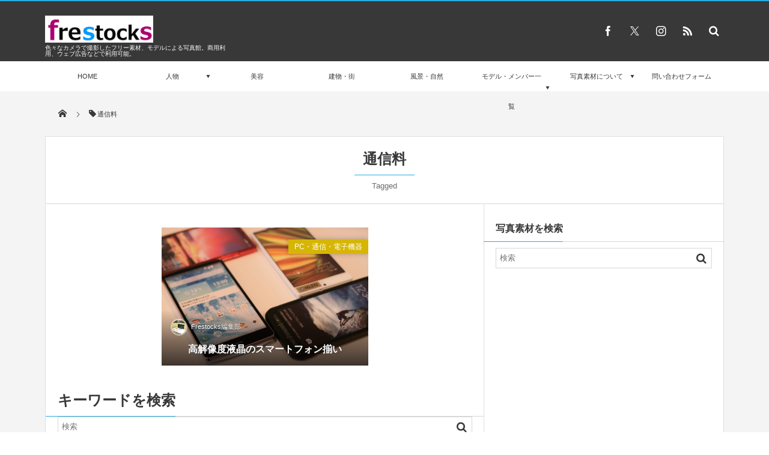

--- FILE ---
content_type: text/html; charset=UTF-8
request_url: https://frestocks.com/tag/%E9%80%9A%E4%BF%A1%E6%96%99
body_size: 130146
content:
<!DOCTYPE html><html lang="ja"><head prefix="og: http://ogp.me/ns# fb: http://ogp.me/ns/fb# blog: http://ogp.me/ns/website#"><meta charset="utf-8" /><meta name="viewport" content="width=device-width,initial-scale=1,minimum-scale=1,user-scalable=yes" /><meta name="description" content="  通信料タグの記事一覧" /><meta name="keywords" content="通信料 , keyword1, keyword2, keyword3" /><meta property="og:title" content="通信料  タグが付けられた記事一覧を表示しています。  | 「frestocks（フリストックス）」フリー素材やモデル写真" /><meta property="og:type" content="article" /><meta property="og:url" content="https://frestocks.com/tag/%E9%80%9A%E4%BF%A1%E6%96%99" /><meta property="og:image" content="" /><meta property="og:description" content="  通信料タグの記事一覧" /><meta property="og:site_name" content="「frestocks（フリストックス）」フリー素材やモデル写真" /><link rel="canonical" href="https://frestocks.com/tag/%E9%80%9A%E4%BF%A1%E6%96%99" /><style media="all">@charset "UTF-8";.wp-block-archives{box-sizing:border-box}.wp-block-archives-dropdown label{display:block}.wp-block-avatar{line-height:0}.wp-block-avatar,.wp-block-avatar img{box-sizing:border-box}.wp-block-avatar.aligncenter{text-align:center}.wp-block-audio{box-sizing:border-box}.wp-block-audio figcaption{margin-bottom:1em;margin-top:.5em}.wp-block-audio audio{min-width:300px;width:100%}.wp-block-button__link{box-sizing:border-box;cursor:pointer;display:inline-block;text-align:center;word-break:break-word}.wp-block-button__link.aligncenter{text-align:center}.wp-block-button__link.alignright{text-align:right}:where(.wp-block-button__link){border-radius:9999px;box-shadow:none;padding:calc(.667em + 2px) calc(1.333em + 2px);text-decoration:none}.wp-block-button[style*=text-decoration] .wp-block-button__link{text-decoration:inherit}.wp-block-buttons>.wp-block-button.has-custom-width{max-width:none}.wp-block-buttons>.wp-block-button.has-custom-width .wp-block-button__link{width:100%}.wp-block-buttons>.wp-block-button.has-custom-font-size .wp-block-button__link{font-size:inherit}.wp-block-buttons>.wp-block-button.wp-block-button__width-25{width:calc(25% - var(--wp--style--block-gap, .5em)*.75)}.wp-block-buttons>.wp-block-button.wp-block-button__width-50{width:calc(50% - var(--wp--style--block-gap, .5em)*.5)}.wp-block-buttons>.wp-block-button.wp-block-button__width-75{width:calc(75% - var(--wp--style--block-gap, .5em)*.25)}.wp-block-buttons>.wp-block-button.wp-block-button__width-100{flex-basis:100%;width:100%}.wp-block-buttons.is-vertical>.wp-block-button.wp-block-button__width-25{width:25%}.wp-block-buttons.is-vertical>.wp-block-button.wp-block-button__width-50{width:50%}.wp-block-buttons.is-vertical>.wp-block-button.wp-block-button__width-75{width:75%}.wp-block-button.is-style-squared,.wp-block-button__link.wp-block-button.is-style-squared{border-radius:0}.wp-block-button.no-border-radius,.wp-block-button__link.no-border-radius{border-radius:0!important}.wp-block-button .wp-block-button__link.is-style-outline,.wp-block-button.is-style-outline>.wp-block-button__link{border:2px solid;padding:.667em 1.333em}.wp-block-button .wp-block-button__link.is-style-outline:not(.has-text-color),.wp-block-button.is-style-outline>.wp-block-button__link:not(.has-text-color){color:currentColor}.wp-block-button .wp-block-button__link.is-style-outline:not(.has-background),.wp-block-button.is-style-outline>.wp-block-button__link:not(.has-background){background-color:transparent;background-image:none}.wp-block-button .wp-block-button__link:where(.has-border-color){border-width:initial}.wp-block-button .wp-block-button__link:where([style*=border-top-color]){border-top-width:medium}.wp-block-button .wp-block-button__link:where([style*=border-right-color]){border-right-width:medium}.wp-block-button .wp-block-button__link:where([style*=border-bottom-color]){border-bottom-width:medium}.wp-block-button .wp-block-button__link:where([style*=border-left-color]){border-left-width:medium}.wp-block-button .wp-block-button__link:where([style*=border-style]){border-width:initial}.wp-block-button .wp-block-button__link:where([style*=border-top-style]){border-top-width:medium}.wp-block-button .wp-block-button__link:where([style*=border-right-style]){border-right-width:medium}.wp-block-button .wp-block-button__link:where([style*=border-bottom-style]){border-bottom-width:medium}.wp-block-button .wp-block-button__link:where([style*=border-left-style]){border-left-width:medium}.wp-block-buttons.is-vertical{flex-direction:column}.wp-block-buttons.is-vertical>.wp-block-button:last-child{margin-bottom:0}.wp-block-buttons>.wp-block-button{display:inline-block;margin:0}.wp-block-buttons.is-content-justification-left{justify-content:flex-start}.wp-block-buttons.is-content-justification-left.is-vertical{align-items:flex-start}.wp-block-buttons.is-content-justification-center{justify-content:center}.wp-block-buttons.is-content-justification-center.is-vertical{align-items:center}.wp-block-buttons.is-content-justification-right{justify-content:flex-end}.wp-block-buttons.is-content-justification-right.is-vertical{align-items:flex-end}.wp-block-buttons.is-content-justification-space-between{justify-content:space-between}.wp-block-buttons.aligncenter{text-align:center}.wp-block-buttons:not(.is-content-justification-space-between,.is-content-justification-right,.is-content-justification-left,.is-content-justification-center) .wp-block-button.aligncenter{margin-left:auto;margin-right:auto;width:100%}.wp-block-buttons[style*=text-decoration] .wp-block-button,.wp-block-buttons[style*=text-decoration] .wp-block-button__link{text-decoration:inherit}.wp-block-buttons.has-custom-font-size .wp-block-button__link{font-size:inherit}.wp-block-button.aligncenter,.wp-block-calendar{text-align:center}.wp-block-calendar td,.wp-block-calendar th{border:1px solid;padding:.25em}.wp-block-calendar th{font-weight:400}.wp-block-calendar caption{background-color:inherit}.wp-block-calendar table{border-collapse:collapse;width:100%}.wp-block-calendar table:where(:not(.has-text-color)){color:#40464d}.wp-block-calendar table:where(:not(.has-text-color)) td,.wp-block-calendar table:where(:not(.has-text-color)) th{border-color:#ddd}.wp-block-calendar table.has-background th{background-color:inherit}.wp-block-calendar table.has-text-color th{color:inherit}:where(.wp-block-calendar table:not(.has-background) th){background:#ddd}.wp-block-categories{box-sizing:border-box}.wp-block-categories.alignleft{margin-right:2em}.wp-block-categories.alignright{margin-left:2em}.wp-block-categories.wp-block-categories-dropdown.aligncenter{text-align:center}.wp-block-code{box-sizing:border-box}.wp-block-code code{display:block;font-family:inherit;overflow-wrap:break-word;white-space:pre-wrap}.wp-block-columns{align-items:normal!important;box-sizing:border-box;display:flex;flex-wrap:wrap!important}@media (min-width:782px){.wp-block-columns{flex-wrap:nowrap!important}}.wp-block-columns.are-vertically-aligned-top{align-items:flex-start}.wp-block-columns.are-vertically-aligned-center{align-items:center}.wp-block-columns.are-vertically-aligned-bottom{align-items:flex-end}@media (max-width:781px){.wp-block-columns:not(.is-not-stacked-on-mobile)>.wp-block-column{flex-basis:100%!important}}@media (min-width:782px){.wp-block-columns:not(.is-not-stacked-on-mobile)>.wp-block-column{flex-basis:0;flex-grow:1}.wp-block-columns:not(.is-not-stacked-on-mobile)>.wp-block-column[style*=flex-basis]{flex-grow:0}}.wp-block-columns.is-not-stacked-on-mobile{flex-wrap:nowrap!important}.wp-block-columns.is-not-stacked-on-mobile>.wp-block-column{flex-basis:0;flex-grow:1}.wp-block-columns.is-not-stacked-on-mobile>.wp-block-column[style*=flex-basis]{flex-grow:0}:where(.wp-block-columns){margin-bottom:1.75em}:where(.wp-block-columns.has-background){padding:1.25em 2.375em}.wp-block-column{flex-grow:1;min-width:0;overflow-wrap:break-word;word-break:break-word}.wp-block-column.is-vertically-aligned-top{align-self:flex-start}.wp-block-column.is-vertically-aligned-center{align-self:center}.wp-block-column.is-vertically-aligned-bottom{align-self:flex-end}.wp-block-column.is-vertically-aligned-bottom,.wp-block-column.is-vertically-aligned-center,.wp-block-column.is-vertically-aligned-top{width:100%}.wp-block-post-comments{box-sizing:border-box}.wp-block-post-comments .alignleft{float:left}.wp-block-post-comments .alignright{float:right}.wp-block-post-comments .navigation:after{clear:both;content:"";display:table}.wp-block-post-comments .commentlist{clear:both;list-style:none;margin:0;padding:0}.wp-block-post-comments .commentlist .comment{min-height:2.25em;padding-left:3.25em}.wp-block-post-comments .commentlist .comment p{font-size:1em;line-height:1.8;margin:1em 0}.wp-block-post-comments .commentlist .children{list-style:none;margin:0;padding:0}.wp-block-post-comments .comment-author{line-height:1.5}.wp-block-post-comments .comment-author .avatar{border-radius:1.5em;display:block;float:left;height:2.5em;margin-right:.75em;margin-top:.5em;width:2.5em}.wp-block-post-comments .comment-author cite{font-style:normal}.wp-block-post-comments .comment-meta{font-size:.875em;line-height:1.5}.wp-block-post-comments .comment-meta b{font-weight:400}.wp-block-post-comments .comment-meta .comment-awaiting-moderation{display:block;margin-bottom:1em;margin-top:1em}.wp-block-post-comments .comment-body .commentmetadata{font-size:.875em}.wp-block-post-comments .comment-form-author label,.wp-block-post-comments .comment-form-comment label,.wp-block-post-comments .comment-form-email label,.wp-block-post-comments .comment-form-url label{display:block;margin-bottom:.25em}.wp-block-post-comments .comment-form input:not([type=submit]):not([type=checkbox]),.wp-block-post-comments .comment-form textarea{box-sizing:border-box;display:block;width:100%}.wp-block-post-comments .comment-form-cookies-consent{display:flex;gap:.25em}.wp-block-post-comments .comment-form-cookies-consent #wp-comment-cookies-consent{margin-top:.35em}.wp-block-post-comments .comment-reply-title{margin-bottom:0}.wp-block-post-comments .comment-reply-title :where(small){font-size:var(--wp--preset--font-size--medium,smaller);margin-left:.5em}.wp-block-post-comments .reply{font-size:.875em;margin-bottom:1.4em}.wp-block-post-comments input:not([type=submit]),.wp-block-post-comments textarea{border:1px solid #949494;font-family:inherit;font-size:1em}.wp-block-post-comments input:not([type=submit]):not([type=checkbox]),.wp-block-post-comments textarea{padding:calc(.667em + 2px)}:where(.wp-block-post-comments input[type=submit]){border:none}.wp-block-comments-pagination>.wp-block-comments-pagination-next,.wp-block-comments-pagination>.wp-block-comments-pagination-numbers,.wp-block-comments-pagination>.wp-block-comments-pagination-previous{margin-bottom:.5em;margin-right:.5em}.wp-block-comments-pagination>.wp-block-comments-pagination-next:last-child,.wp-block-comments-pagination>.wp-block-comments-pagination-numbers:last-child,.wp-block-comments-pagination>.wp-block-comments-pagination-previous:last-child{margin-right:0}.wp-block-comments-pagination .wp-block-comments-pagination-previous-arrow{display:inline-block;margin-right:1ch}.wp-block-comments-pagination .wp-block-comments-pagination-previous-arrow:not(.is-arrow-chevron){transform:scaleX(1)}.wp-block-comments-pagination .wp-block-comments-pagination-next-arrow{display:inline-block;margin-left:1ch}.wp-block-comments-pagination .wp-block-comments-pagination-next-arrow:not(.is-arrow-chevron){transform:scaleX(1)}.wp-block-comments-pagination.aligncenter{justify-content:center}.wp-block-comment-template{box-sizing:border-box;list-style:none;margin-bottom:0;max-width:100%;padding:0}.wp-block-comment-template li{clear:both}.wp-block-comment-template ol{list-style:none;margin-bottom:0;max-width:100%;padding-left:2rem}.wp-block-comment-template.alignleft{float:left}.wp-block-comment-template.aligncenter{margin-left:auto;margin-right:auto;width:-moz-fit-content;width:fit-content}.wp-block-comment-template.alignright{float:right}.wp-block-cover,.wp-block-cover-image{align-items:center;background-position:50%;box-sizing:border-box;display:flex;justify-content:center;min-height:430px;overflow:hidden;overflow:clip;padding:1em;position:relative}.wp-block-cover .has-background-dim:not([class*=-background-color]),.wp-block-cover-image .has-background-dim:not([class*=-background-color]),.wp-block-cover-image.has-background-dim:not([class*=-background-color]),.wp-block-cover.has-background-dim:not([class*=-background-color]){background-color:#000}.wp-block-cover .has-background-dim.has-background-gradient,.wp-block-cover-image .has-background-dim.has-background-gradient{background-color:transparent}.wp-block-cover-image.has-background-dim:before,.wp-block-cover.has-background-dim:before{background-color:inherit;content:""}.wp-block-cover .wp-block-cover__background,.wp-block-cover .wp-block-cover__gradient-background,.wp-block-cover-image .wp-block-cover__background,.wp-block-cover-image .wp-block-cover__gradient-background,.wp-block-cover-image.has-background-dim:not(.has-background-gradient):before,.wp-block-cover.has-background-dim:not(.has-background-gradient):before{bottom:0;left:0;opacity:.5;position:absolute;right:0;top:0;z-index:1}.wp-block-cover-image.has-background-dim.has-background-dim-10 .wp-block-cover__background,.wp-block-cover-image.has-background-dim.has-background-dim-10 .wp-block-cover__gradient-background,.wp-block-cover-image.has-background-dim.has-background-dim-10:not(.has-background-gradient):before,.wp-block-cover.has-background-dim.has-background-dim-10 .wp-block-cover__background,.wp-block-cover.has-background-dim.has-background-dim-10 .wp-block-cover__gradient-background,.wp-block-cover.has-background-dim.has-background-dim-10:not(.has-background-gradient):before{opacity:.1}.wp-block-cover-image.has-background-dim.has-background-dim-20 .wp-block-cover__background,.wp-block-cover-image.has-background-dim.has-background-dim-20 .wp-block-cover__gradient-background,.wp-block-cover-image.has-background-dim.has-background-dim-20:not(.has-background-gradient):before,.wp-block-cover.has-background-dim.has-background-dim-20 .wp-block-cover__background,.wp-block-cover.has-background-dim.has-background-dim-20 .wp-block-cover__gradient-background,.wp-block-cover.has-background-dim.has-background-dim-20:not(.has-background-gradient):before{opacity:.2}.wp-block-cover-image.has-background-dim.has-background-dim-30 .wp-block-cover__background,.wp-block-cover-image.has-background-dim.has-background-dim-30 .wp-block-cover__gradient-background,.wp-block-cover-image.has-background-dim.has-background-dim-30:not(.has-background-gradient):before,.wp-block-cover.has-background-dim.has-background-dim-30 .wp-block-cover__background,.wp-block-cover.has-background-dim.has-background-dim-30 .wp-block-cover__gradient-background,.wp-block-cover.has-background-dim.has-background-dim-30:not(.has-background-gradient):before{opacity:.3}.wp-block-cover-image.has-background-dim.has-background-dim-40 .wp-block-cover__background,.wp-block-cover-image.has-background-dim.has-background-dim-40 .wp-block-cover__gradient-background,.wp-block-cover-image.has-background-dim.has-background-dim-40:not(.has-background-gradient):before,.wp-block-cover.has-background-dim.has-background-dim-40 .wp-block-cover__background,.wp-block-cover.has-background-dim.has-background-dim-40 .wp-block-cover__gradient-background,.wp-block-cover.has-background-dim.has-background-dim-40:not(.has-background-gradient):before{opacity:.4}.wp-block-cover-image.has-background-dim.has-background-dim-50 .wp-block-cover__background,.wp-block-cover-image.has-background-dim.has-background-dim-50 .wp-block-cover__gradient-background,.wp-block-cover-image.has-background-dim.has-background-dim-50:not(.has-background-gradient):before,.wp-block-cover.has-background-dim.has-background-dim-50 .wp-block-cover__background,.wp-block-cover.has-background-dim.has-background-dim-50 .wp-block-cover__gradient-background,.wp-block-cover.has-background-dim.has-background-dim-50:not(.has-background-gradient):before{opacity:.5}.wp-block-cover-image.has-background-dim.has-background-dim-60 .wp-block-cover__background,.wp-block-cover-image.has-background-dim.has-background-dim-60 .wp-block-cover__gradient-background,.wp-block-cover-image.has-background-dim.has-background-dim-60:not(.has-background-gradient):before,.wp-block-cover.has-background-dim.has-background-dim-60 .wp-block-cover__background,.wp-block-cover.has-background-dim.has-background-dim-60 .wp-block-cover__gradient-background,.wp-block-cover.has-background-dim.has-background-dim-60:not(.has-background-gradient):before{opacity:.6}.wp-block-cover-image.has-background-dim.has-background-dim-70 .wp-block-cover__background,.wp-block-cover-image.has-background-dim.has-background-dim-70 .wp-block-cover__gradient-background,.wp-block-cover-image.has-background-dim.has-background-dim-70:not(.has-background-gradient):before,.wp-block-cover.has-background-dim.has-background-dim-70 .wp-block-cover__background,.wp-block-cover.has-background-dim.has-background-dim-70 .wp-block-cover__gradient-background,.wp-block-cover.has-background-dim.has-background-dim-70:not(.has-background-gradient):before{opacity:.7}.wp-block-cover-image.has-background-dim.has-background-dim-80 .wp-block-cover__background,.wp-block-cover-image.has-background-dim.has-background-dim-80 .wp-block-cover__gradient-background,.wp-block-cover-image.has-background-dim.has-background-dim-80:not(.has-background-gradient):before,.wp-block-cover.has-background-dim.has-background-dim-80 .wp-block-cover__background,.wp-block-cover.has-background-dim.has-background-dim-80 .wp-block-cover__gradient-background,.wp-block-cover.has-background-dim.has-background-dim-80:not(.has-background-gradient):before{opacity:.8}.wp-block-cover-image.has-background-dim.has-background-dim-90 .wp-block-cover__background,.wp-block-cover-image.has-background-dim.has-background-dim-90 .wp-block-cover__gradient-background,.wp-block-cover-image.has-background-dim.has-background-dim-90:not(.has-background-gradient):before,.wp-block-cover.has-background-dim.has-background-dim-90 .wp-block-cover__background,.wp-block-cover.has-background-dim.has-background-dim-90 .wp-block-cover__gradient-background,.wp-block-cover.has-background-dim.has-background-dim-90:not(.has-background-gradient):before{opacity:.9}.wp-block-cover-image.has-background-dim.has-background-dim-100 .wp-block-cover__background,.wp-block-cover-image.has-background-dim.has-background-dim-100 .wp-block-cover__gradient-background,.wp-block-cover-image.has-background-dim.has-background-dim-100:not(.has-background-gradient):before,.wp-block-cover.has-background-dim.has-background-dim-100 .wp-block-cover__background,.wp-block-cover.has-background-dim.has-background-dim-100 .wp-block-cover__gradient-background,.wp-block-cover.has-background-dim.has-background-dim-100:not(.has-background-gradient):before{opacity:1}.wp-block-cover .wp-block-cover__background.has-background-dim.has-background-dim-0,.wp-block-cover .wp-block-cover__gradient-background.has-background-dim.has-background-dim-0,.wp-block-cover-image .wp-block-cover__background.has-background-dim.has-background-dim-0,.wp-block-cover-image .wp-block-cover__gradient-background.has-background-dim.has-background-dim-0{opacity:0}.wp-block-cover .wp-block-cover__background.has-background-dim.has-background-dim-10,.wp-block-cover .wp-block-cover__gradient-background.has-background-dim.has-background-dim-10,.wp-block-cover-image .wp-block-cover__background.has-background-dim.has-background-dim-10,.wp-block-cover-image .wp-block-cover__gradient-background.has-background-dim.has-background-dim-10{opacity:.1}.wp-block-cover .wp-block-cover__background.has-background-dim.has-background-dim-20,.wp-block-cover .wp-block-cover__gradient-background.has-background-dim.has-background-dim-20,.wp-block-cover-image .wp-block-cover__background.has-background-dim.has-background-dim-20,.wp-block-cover-image .wp-block-cover__gradient-background.has-background-dim.has-background-dim-20{opacity:.2}.wp-block-cover .wp-block-cover__background.has-background-dim.has-background-dim-30,.wp-block-cover .wp-block-cover__gradient-background.has-background-dim.has-background-dim-30,.wp-block-cover-image .wp-block-cover__background.has-background-dim.has-background-dim-30,.wp-block-cover-image .wp-block-cover__gradient-background.has-background-dim.has-background-dim-30{opacity:.3}.wp-block-cover .wp-block-cover__background.has-background-dim.has-background-dim-40,.wp-block-cover .wp-block-cover__gradient-background.has-background-dim.has-background-dim-40,.wp-block-cover-image .wp-block-cover__background.has-background-dim.has-background-dim-40,.wp-block-cover-image .wp-block-cover__gradient-background.has-background-dim.has-background-dim-40{opacity:.4}.wp-block-cover .wp-block-cover__background.has-background-dim.has-background-dim-50,.wp-block-cover .wp-block-cover__gradient-background.has-background-dim.has-background-dim-50,.wp-block-cover-image .wp-block-cover__background.has-background-dim.has-background-dim-50,.wp-block-cover-image .wp-block-cover__gradient-background.has-background-dim.has-background-dim-50{opacity:.5}.wp-block-cover .wp-block-cover__background.has-background-dim.has-background-dim-60,.wp-block-cover .wp-block-cover__gradient-background.has-background-dim.has-background-dim-60,.wp-block-cover-image .wp-block-cover__background.has-background-dim.has-background-dim-60,.wp-block-cover-image .wp-block-cover__gradient-background.has-background-dim.has-background-dim-60{opacity:.6}.wp-block-cover .wp-block-cover__background.has-background-dim.has-background-dim-70,.wp-block-cover .wp-block-cover__gradient-background.has-background-dim.has-background-dim-70,.wp-block-cover-image .wp-block-cover__background.has-background-dim.has-background-dim-70,.wp-block-cover-image .wp-block-cover__gradient-background.has-background-dim.has-background-dim-70{opacity:.7}.wp-block-cover .wp-block-cover__background.has-background-dim.has-background-dim-80,.wp-block-cover .wp-block-cover__gradient-background.has-background-dim.has-background-dim-80,.wp-block-cover-image .wp-block-cover__background.has-background-dim.has-background-dim-80,.wp-block-cover-image .wp-block-cover__gradient-background.has-background-dim.has-background-dim-80{opacity:.8}.wp-block-cover .wp-block-cover__background.has-background-dim.has-background-dim-90,.wp-block-cover .wp-block-cover__gradient-background.has-background-dim.has-background-dim-90,.wp-block-cover-image .wp-block-cover__background.has-background-dim.has-background-dim-90,.wp-block-cover-image .wp-block-cover__gradient-background.has-background-dim.has-background-dim-90{opacity:.9}.wp-block-cover .wp-block-cover__background.has-background-dim.has-background-dim-100,.wp-block-cover .wp-block-cover__gradient-background.has-background-dim.has-background-dim-100,.wp-block-cover-image .wp-block-cover__background.has-background-dim.has-background-dim-100,.wp-block-cover-image .wp-block-cover__gradient-background.has-background-dim.has-background-dim-100{opacity:1}.wp-block-cover-image.alignleft,.wp-block-cover-image.alignright,.wp-block-cover.alignleft,.wp-block-cover.alignright{max-width:420px;width:100%}.wp-block-cover-image:after,.wp-block-cover:after{content:"";display:block;font-size:0;min-height:inherit}@supports (position:sticky){.wp-block-cover-image:after,.wp-block-cover:after{content:none}}.wp-block-cover-image.aligncenter,.wp-block-cover-image.alignleft,.wp-block-cover-image.alignright,.wp-block-cover.aligncenter,.wp-block-cover.alignleft,.wp-block-cover.alignright{display:flex}.wp-block-cover .wp-block-cover__inner-container,.wp-block-cover-image .wp-block-cover__inner-container{color:inherit;width:100%;z-index:1}.wp-block-cover h1:not(.has-text-color),.wp-block-cover h2:not(.has-text-color),.wp-block-cover h3:not(.has-text-color),.wp-block-cover h4:not(.has-text-color),.wp-block-cover h5:not(.has-text-color),.wp-block-cover h6:not(.has-text-color),.wp-block-cover p:not(.has-text-color),.wp-block-cover-image h1:not(.has-text-color),.wp-block-cover-image h2:not(.has-text-color),.wp-block-cover-image h3:not(.has-text-color),.wp-block-cover-image h4:not(.has-text-color),.wp-block-cover-image h5:not(.has-text-color),.wp-block-cover-image h6:not(.has-text-color),.wp-block-cover-image p:not(.has-text-color){color:inherit}.wp-block-cover-image.is-position-top-left,.wp-block-cover.is-position-top-left{align-items:flex-start;justify-content:flex-start}.wp-block-cover-image.is-position-top-center,.wp-block-cover.is-position-top-center{align-items:flex-start;justify-content:center}.wp-block-cover-image.is-position-top-right,.wp-block-cover.is-position-top-right{align-items:flex-start;justify-content:flex-end}.wp-block-cover-image.is-position-center-left,.wp-block-cover.is-position-center-left{align-items:center;justify-content:flex-start}.wp-block-cover-image.is-position-center-center,.wp-block-cover.is-position-center-center{align-items:center;justify-content:center}.wp-block-cover-image.is-position-center-right,.wp-block-cover.is-position-center-right{align-items:center;justify-content:flex-end}.wp-block-cover-image.is-position-bottom-left,.wp-block-cover.is-position-bottom-left{align-items:flex-end;justify-content:flex-start}.wp-block-cover-image.is-position-bottom-center,.wp-block-cover.is-position-bottom-center{align-items:flex-end;justify-content:center}.wp-block-cover-image.is-position-bottom-right,.wp-block-cover.is-position-bottom-right{align-items:flex-end;justify-content:flex-end}.wp-block-cover-image.has-custom-content-position.has-custom-content-position .wp-block-cover__inner-container,.wp-block-cover.has-custom-content-position.has-custom-content-position .wp-block-cover__inner-container{margin:0;width:auto}.wp-block-cover .wp-block-cover__image-background,.wp-block-cover video.wp-block-cover__video-background,.wp-block-cover-image .wp-block-cover__image-background,.wp-block-cover-image video.wp-block-cover__video-background{border:none;bottom:0;box-shadow:none;height:100%;left:0;margin:0;max-height:none;max-width:none;object-fit:cover;outline:none;padding:0;position:absolute;right:0;top:0;width:100%}.wp-block-cover-image.has-parallax,.wp-block-cover.has-parallax,.wp-block-cover__image-background.has-parallax,video.wp-block-cover__video-background.has-parallax{background-attachment:fixed;background-repeat:no-repeat;background-size:cover}@supports (-webkit-touch-callout:inherit){.wp-block-cover-image.has-parallax,.wp-block-cover.has-parallax,.wp-block-cover__image-background.has-parallax,video.wp-block-cover__video-background.has-parallax{background-attachment:scroll}}@media (prefers-reduced-motion:reduce){.wp-block-cover-image.has-parallax,.wp-block-cover.has-parallax,.wp-block-cover__image-background.has-parallax,video.wp-block-cover__video-background.has-parallax{background-attachment:scroll}}.wp-block-cover-image.is-repeated,.wp-block-cover.is-repeated,.wp-block-cover__image-background.is-repeated,video.wp-block-cover__video-background.is-repeated{background-repeat:repeat;background-size:auto}.wp-block-cover__image-background,.wp-block-cover__video-background{z-index:0}.wp-block-cover-image-text,.wp-block-cover-image-text a,.wp-block-cover-image-text a:active,.wp-block-cover-image-text a:focus,.wp-block-cover-image-text a:hover,.wp-block-cover-text,.wp-block-cover-text a,.wp-block-cover-text a:active,.wp-block-cover-text a:focus,.wp-block-cover-text a:hover,section.wp-block-cover-image h2,section.wp-block-cover-image h2 a,section.wp-block-cover-image h2 a:active,section.wp-block-cover-image h2 a:focus,section.wp-block-cover-image h2 a:hover{color:#fff}.wp-block-cover-image .wp-block-cover.has-left-content{justify-content:flex-start}.wp-block-cover-image .wp-block-cover.has-right-content{justify-content:flex-end}.wp-block-cover-image.has-left-content .wp-block-cover-image-text,.wp-block-cover.has-left-content .wp-block-cover-text,section.wp-block-cover-image.has-left-content>h2{margin-left:0;text-align:left}.wp-block-cover-image.has-right-content .wp-block-cover-image-text,.wp-block-cover.has-right-content .wp-block-cover-text,section.wp-block-cover-image.has-right-content>h2{margin-right:0;text-align:right}.wp-block-cover .wp-block-cover-text,.wp-block-cover-image .wp-block-cover-image-text,section.wp-block-cover-image>h2{font-size:2em;line-height:1.25;margin-bottom:0;max-width:840px;padding:.44em;text-align:center;z-index:1}:where(.wp-block-cover-image:not(.has-text-color)),:where(.wp-block-cover:not(.has-text-color)){color:#fff}:where(.wp-block-cover-image.is-light:not(.has-text-color)),:where(.wp-block-cover.is-light:not(.has-text-color)){color:#000}.wp-block-details{box-sizing:border-box;overflow:hidden}.wp-block-details summary{cursor:pointer}.wp-block-details>:not(summary){margin-block-end:0;margin-block-start:var(--wp--style--block-gap)}.wp-block-details>:last-child{margin-bottom:0}.wp-block-embed.alignleft,.wp-block-embed.alignright,.wp-block[data-align=left]>[data-type="core/embed"],.wp-block[data-align=right]>[data-type="core/embed"]{max-width:360px;width:100%}.wp-block-embed.alignleft .wp-block-embed__wrapper,.wp-block-embed.alignright .wp-block-embed__wrapper,.wp-block[data-align=left]>[data-type="core/embed"] .wp-block-embed__wrapper,.wp-block[data-align=right]>[data-type="core/embed"] .wp-block-embed__wrapper{min-width:280px}.wp-block-cover .wp-block-embed{min-height:240px;min-width:320px}.wp-block-embed{overflow-wrap:break-word}.wp-block-embed figcaption{margin-bottom:1em;margin-top:.5em}.wp-block-embed iframe{max-width:100%}.wp-block-embed__wrapper{position:relative}.wp-embed-responsive .wp-has-aspect-ratio .wp-block-embed__wrapper:before{content:"";display:block;padding-top:50%}.wp-embed-responsive .wp-has-aspect-ratio iframe{bottom:0;height:100%;left:0;position:absolute;right:0;top:0;width:100%}.wp-embed-responsive .wp-embed-aspect-21-9 .wp-block-embed__wrapper:before{padding-top:42.85%}.wp-embed-responsive .wp-embed-aspect-18-9 .wp-block-embed__wrapper:before{padding-top:50%}.wp-embed-responsive .wp-embed-aspect-16-9 .wp-block-embed__wrapper:before{padding-top:56.25%}.wp-embed-responsive .wp-embed-aspect-4-3 .wp-block-embed__wrapper:before{padding-top:75%}.wp-embed-responsive .wp-embed-aspect-1-1 .wp-block-embed__wrapper:before{padding-top:100%}.wp-embed-responsive .wp-embed-aspect-9-16 .wp-block-embed__wrapper:before{padding-top:177.77%}.wp-embed-responsive .wp-embed-aspect-1-2 .wp-block-embed__wrapper:before{padding-top:200%}.wp-block-file:not(.wp-element-button){font-size:.8em}.wp-block-file.aligncenter{text-align:center}.wp-block-file.alignright{text-align:right}.wp-block-file *+.wp-block-file__button{margin-left:.75em}:where(.wp-block-file){margin-bottom:1.5em}.wp-block-file__embed{margin-bottom:1em}:where(.wp-block-file__button){border-radius:2em;display:inline-block;padding:.5em 1em}:where(.wp-block-file__button):is(a):active,:where(.wp-block-file__button):is(a):focus,:where(.wp-block-file__button):is(a):hover,:where(.wp-block-file__button):is(a):visited{box-shadow:none;color:#fff;opacity:.85;text-decoration:none}.blocks-gallery-grid:not(.has-nested-images),.wp-block-gallery:not(.has-nested-images){display:flex;flex-wrap:wrap;list-style-type:none;margin:0;padding:0}.blocks-gallery-grid:not(.has-nested-images) .blocks-gallery-image,.blocks-gallery-grid:not(.has-nested-images) .blocks-gallery-item,.wp-block-gallery:not(.has-nested-images) .blocks-gallery-image,.wp-block-gallery:not(.has-nested-images) .blocks-gallery-item{display:flex;flex-direction:column;flex-grow:1;justify-content:center;margin:0 1em 1em 0;position:relative;width:calc(50% - 1em)}.blocks-gallery-grid:not(.has-nested-images) .blocks-gallery-image:nth-of-type(2n),.blocks-gallery-grid:not(.has-nested-images) .blocks-gallery-item:nth-of-type(2n),.wp-block-gallery:not(.has-nested-images) .blocks-gallery-image:nth-of-type(2n),.wp-block-gallery:not(.has-nested-images) .blocks-gallery-item:nth-of-type(2n){margin-right:0}.blocks-gallery-grid:not(.has-nested-images) .blocks-gallery-image figure,.blocks-gallery-grid:not(.has-nested-images) .blocks-gallery-item figure,.wp-block-gallery:not(.has-nested-images) .blocks-gallery-image figure,.wp-block-gallery:not(.has-nested-images) .blocks-gallery-item figure{align-items:flex-end;display:flex;height:100%;justify-content:flex-start;margin:0}.blocks-gallery-grid:not(.has-nested-images) .blocks-gallery-image img,.blocks-gallery-grid:not(.has-nested-images) .blocks-gallery-item img,.wp-block-gallery:not(.has-nested-images) .blocks-gallery-image img,.wp-block-gallery:not(.has-nested-images) .blocks-gallery-item img{display:block;height:auto;max-width:100%;width:auto}.blocks-gallery-grid:not(.has-nested-images) .blocks-gallery-image figcaption,.blocks-gallery-grid:not(.has-nested-images) .blocks-gallery-item figcaption,.wp-block-gallery:not(.has-nested-images) .blocks-gallery-image figcaption,.wp-block-gallery:not(.has-nested-images) .blocks-gallery-item figcaption{background:linear-gradient(0deg,rgba(0,0,0,.7),rgba(0,0,0,.3) 70%,transparent);bottom:0;box-sizing:border-box;color:#fff;font-size:.8em;margin:0;max-height:100%;overflow:auto;padding:3em .77em .7em;position:absolute;text-align:center;width:100%;z-index:2}.blocks-gallery-grid:not(.has-nested-images) .blocks-gallery-image figcaption img,.blocks-gallery-grid:not(.has-nested-images) .blocks-gallery-item figcaption img,.wp-block-gallery:not(.has-nested-images) .blocks-gallery-image figcaption img,.wp-block-gallery:not(.has-nested-images) .blocks-gallery-item figcaption img{display:inline}.blocks-gallery-grid:not(.has-nested-images) figcaption,.wp-block-gallery:not(.has-nested-images) figcaption{flex-grow:1}.blocks-gallery-grid:not(.has-nested-images).is-cropped .blocks-gallery-image a,.blocks-gallery-grid:not(.has-nested-images).is-cropped .blocks-gallery-image img,.blocks-gallery-grid:not(.has-nested-images).is-cropped .blocks-gallery-item a,.blocks-gallery-grid:not(.has-nested-images).is-cropped .blocks-gallery-item img,.wp-block-gallery:not(.has-nested-images).is-cropped .blocks-gallery-image a,.wp-block-gallery:not(.has-nested-images).is-cropped .blocks-gallery-image img,.wp-block-gallery:not(.has-nested-images).is-cropped .blocks-gallery-item a,.wp-block-gallery:not(.has-nested-images).is-cropped .blocks-gallery-item img{flex:1;height:100%;object-fit:cover;width:100%}.blocks-gallery-grid:not(.has-nested-images).columns-1 .blocks-gallery-image,.blocks-gallery-grid:not(.has-nested-images).columns-1 .blocks-gallery-item,.wp-block-gallery:not(.has-nested-images).columns-1 .blocks-gallery-image,.wp-block-gallery:not(.has-nested-images).columns-1 .blocks-gallery-item{margin-right:0;width:100%}@media (min-width:600px){.blocks-gallery-grid:not(.has-nested-images).columns-3 .blocks-gallery-image,.blocks-gallery-grid:not(.has-nested-images).columns-3 .blocks-gallery-item,.wp-block-gallery:not(.has-nested-images).columns-3 .blocks-gallery-image,.wp-block-gallery:not(.has-nested-images).columns-3 .blocks-gallery-item{margin-right:1em;width:calc(33.33333% - .66667em)}.blocks-gallery-grid:not(.has-nested-images).columns-4 .blocks-gallery-image,.blocks-gallery-grid:not(.has-nested-images).columns-4 .blocks-gallery-item,.wp-block-gallery:not(.has-nested-images).columns-4 .blocks-gallery-image,.wp-block-gallery:not(.has-nested-images).columns-4 .blocks-gallery-item{margin-right:1em;width:calc(25% - .75em)}.blocks-gallery-grid:not(.has-nested-images).columns-5 .blocks-gallery-image,.blocks-gallery-grid:not(.has-nested-images).columns-5 .blocks-gallery-item,.wp-block-gallery:not(.has-nested-images).columns-5 .blocks-gallery-image,.wp-block-gallery:not(.has-nested-images).columns-5 .blocks-gallery-item{margin-right:1em;width:calc(20% - .8em)}.blocks-gallery-grid:not(.has-nested-images).columns-6 .blocks-gallery-image,.blocks-gallery-grid:not(.has-nested-images).columns-6 .blocks-gallery-item,.wp-block-gallery:not(.has-nested-images).columns-6 .blocks-gallery-image,.wp-block-gallery:not(.has-nested-images).columns-6 .blocks-gallery-item{margin-right:1em;width:calc(16.66667% - .83333em)}.blocks-gallery-grid:not(.has-nested-images).columns-7 .blocks-gallery-image,.blocks-gallery-grid:not(.has-nested-images).columns-7 .blocks-gallery-item,.wp-block-gallery:not(.has-nested-images).columns-7 .blocks-gallery-image,.wp-block-gallery:not(.has-nested-images).columns-7 .blocks-gallery-item{margin-right:1em;width:calc(14.28571% - .85714em)}.blocks-gallery-grid:not(.has-nested-images).columns-8 .blocks-gallery-image,.blocks-gallery-grid:not(.has-nested-images).columns-8 .blocks-gallery-item,.wp-block-gallery:not(.has-nested-images).columns-8 .blocks-gallery-image,.wp-block-gallery:not(.has-nested-images).columns-8 .blocks-gallery-item{margin-right:1em;width:calc(12.5% - .875em)}.blocks-gallery-grid:not(.has-nested-images).columns-1 .blocks-gallery-image:nth-of-type(1n),.blocks-gallery-grid:not(.has-nested-images).columns-1 .blocks-gallery-item:nth-of-type(1n),.blocks-gallery-grid:not(.has-nested-images).columns-2 .blocks-gallery-image:nth-of-type(2n),.blocks-gallery-grid:not(.has-nested-images).columns-2 .blocks-gallery-item:nth-of-type(2n),.blocks-gallery-grid:not(.has-nested-images).columns-3 .blocks-gallery-image:nth-of-type(3n),.blocks-gallery-grid:not(.has-nested-images).columns-3 .blocks-gallery-item:nth-of-type(3n),.blocks-gallery-grid:not(.has-nested-images).columns-4 .blocks-gallery-image:nth-of-type(4n),.blocks-gallery-grid:not(.has-nested-images).columns-4 .blocks-gallery-item:nth-of-type(4n),.blocks-gallery-grid:not(.has-nested-images).columns-5 .blocks-gallery-image:nth-of-type(5n),.blocks-gallery-grid:not(.has-nested-images).columns-5 .blocks-gallery-item:nth-of-type(5n),.blocks-gallery-grid:not(.has-nested-images).columns-6 .blocks-gallery-image:nth-of-type(6n),.blocks-gallery-grid:not(.has-nested-images).columns-6 .blocks-gallery-item:nth-of-type(6n),.blocks-gallery-grid:not(.has-nested-images).columns-7 .blocks-gallery-image:nth-of-type(7n),.blocks-gallery-grid:not(.has-nested-images).columns-7 .blocks-gallery-item:nth-of-type(7n),.blocks-gallery-grid:not(.has-nested-images).columns-8 .blocks-gallery-image:nth-of-type(8n),.blocks-gallery-grid:not(.has-nested-images).columns-8 .blocks-gallery-item:nth-of-type(8n),.wp-block-gallery:not(.has-nested-images).columns-1 .blocks-gallery-image:nth-of-type(1n),.wp-block-gallery:not(.has-nested-images).columns-1 .blocks-gallery-item:nth-of-type(1n),.wp-block-gallery:not(.has-nested-images).columns-2 .blocks-gallery-image:nth-of-type(2n),.wp-block-gallery:not(.has-nested-images).columns-2 .blocks-gallery-item:nth-of-type(2n),.wp-block-gallery:not(.has-nested-images).columns-3 .blocks-gallery-image:nth-of-type(3n),.wp-block-gallery:not(.has-nested-images).columns-3 .blocks-gallery-item:nth-of-type(3n),.wp-block-gallery:not(.has-nested-images).columns-4 .blocks-gallery-image:nth-of-type(4n),.wp-block-gallery:not(.has-nested-images).columns-4 .blocks-gallery-item:nth-of-type(4n),.wp-block-gallery:not(.has-nested-images).columns-5 .blocks-gallery-image:nth-of-type(5n),.wp-block-gallery:not(.has-nested-images).columns-5 .blocks-gallery-item:nth-of-type(5n),.wp-block-gallery:not(.has-nested-images).columns-6 .blocks-gallery-image:nth-of-type(6n),.wp-block-gallery:not(.has-nested-images).columns-6 .blocks-gallery-item:nth-of-type(6n),.wp-block-gallery:not(.has-nested-images).columns-7 .blocks-gallery-image:nth-of-type(7n),.wp-block-gallery:not(.has-nested-images).columns-7 .blocks-gallery-item:nth-of-type(7n),.wp-block-gallery:not(.has-nested-images).columns-8 .blocks-gallery-image:nth-of-type(8n),.wp-block-gallery:not(.has-nested-images).columns-8 .blocks-gallery-item:nth-of-type(8n){margin-right:0}}.blocks-gallery-grid:not(.has-nested-images) .blocks-gallery-image:last-child,.blocks-gallery-grid:not(.has-nested-images) .blocks-gallery-item:last-child,.wp-block-gallery:not(.has-nested-images) .blocks-gallery-image:last-child,.wp-block-gallery:not(.has-nested-images) .blocks-gallery-item:last-child{margin-right:0}.blocks-gallery-grid:not(.has-nested-images).alignleft,.blocks-gallery-grid:not(.has-nested-images).alignright,.wp-block-gallery:not(.has-nested-images).alignleft,.wp-block-gallery:not(.has-nested-images).alignright{max-width:420px;width:100%}.blocks-gallery-grid:not(.has-nested-images).aligncenter .blocks-gallery-item figure,.wp-block-gallery:not(.has-nested-images).aligncenter .blocks-gallery-item figure{justify-content:center}.wp-block-gallery:not(.is-cropped) .blocks-gallery-item{align-self:flex-start}figure.wp-block-gallery.has-nested-images{align-items:normal}.wp-block-gallery.has-nested-images figure.wp-block-image:not(#individual-image){margin:0;width:calc(50% - var(--wp--style--unstable-gallery-gap, 16px)/2)}.wp-block-gallery.has-nested-images figure.wp-block-image{box-sizing:border-box;display:flex;flex-direction:column;flex-grow:1;justify-content:center;max-width:100%;position:relative}.wp-block-gallery.has-nested-images figure.wp-block-image>a,.wp-block-gallery.has-nested-images figure.wp-block-image>div{flex-direction:column;flex-grow:1;margin:0}.wp-block-gallery.has-nested-images figure.wp-block-image img{display:block;height:auto;max-width:100%!important;width:auto}.wp-block-gallery.has-nested-images figure.wp-block-image figcaption{background:linear-gradient(0deg,rgba(0,0,0,.7),rgba(0,0,0,.3) 70%,transparent);bottom:0;box-sizing:border-box;color:#fff;font-size:13px;left:0;margin-bottom:0;max-height:60%;overflow:auto;padding:0 8px 8px;position:absolute;text-align:center;width:100%}.wp-block-gallery.has-nested-images figure.wp-block-image figcaption img{display:inline}.wp-block-gallery.has-nested-images figure.wp-block-image figcaption a{color:inherit}.wp-block-gallery.has-nested-images figure.wp-block-image.has-custom-border img{box-sizing:border-box}.wp-block-gallery.has-nested-images figure.wp-block-image.has-custom-border>a,.wp-block-gallery.has-nested-images figure.wp-block-image.has-custom-border>div,.wp-block-gallery.has-nested-images figure.wp-block-image.is-style-rounded>a,.wp-block-gallery.has-nested-images figure.wp-block-image.is-style-rounded>div{flex:1 1 auto}.wp-block-gallery.has-nested-images figure.wp-block-image.has-custom-border figcaption,.wp-block-gallery.has-nested-images figure.wp-block-image.is-style-rounded figcaption{background:none;color:inherit;flex:initial;margin:0;padding:10px 10px 9px;position:relative}.wp-block-gallery.has-nested-images figcaption{flex-basis:100%;flex-grow:1;text-align:center}.wp-block-gallery.has-nested-images:not(.is-cropped) figure.wp-block-image:not(#individual-image){margin-bottom:auto;margin-top:0}.wp-block-gallery.has-nested-images.is-cropped figure.wp-block-image:not(#individual-image){align-self:inherit}.wp-block-gallery.has-nested-images.is-cropped figure.wp-block-image:not(#individual-image)>a,.wp-block-gallery.has-nested-images.is-cropped figure.wp-block-image:not(#individual-image)>div:not(.components-drop-zone){display:flex}.wp-block-gallery.has-nested-images.is-cropped figure.wp-block-image:not(#individual-image) a,.wp-block-gallery.has-nested-images.is-cropped figure.wp-block-image:not(#individual-image) img{flex:1 0 0%;height:100%;object-fit:cover;width:100%}.wp-block-gallery.has-nested-images.columns-1 figure.wp-block-image:not(#individual-image){width:100%}@media (min-width:600px){.wp-block-gallery.has-nested-images.columns-3 figure.wp-block-image:not(#individual-image){width:calc(33.33333% - var(--wp--style--unstable-gallery-gap, 16px)*.66667)}.wp-block-gallery.has-nested-images.columns-4 figure.wp-block-image:not(#individual-image){width:calc(25% - var(--wp--style--unstable-gallery-gap, 16px)*.75)}.wp-block-gallery.has-nested-images.columns-5 figure.wp-block-image:not(#individual-image){width:calc(20% - var(--wp--style--unstable-gallery-gap, 16px)*.8)}.wp-block-gallery.has-nested-images.columns-6 figure.wp-block-image:not(#individual-image){width:calc(16.66667% - var(--wp--style--unstable-gallery-gap, 16px)*.83333)}.wp-block-gallery.has-nested-images.columns-7 figure.wp-block-image:not(#individual-image){width:calc(14.28571% - var(--wp--style--unstable-gallery-gap, 16px)*.85714)}.wp-block-gallery.has-nested-images.columns-8 figure.wp-block-image:not(#individual-image){width:calc(12.5% - var(--wp--style--unstable-gallery-gap, 16px)*.875)}.wp-block-gallery.has-nested-images.columns-default figure.wp-block-image:not(#individual-image){width:calc(33.33% - var(--wp--style--unstable-gallery-gap, 16px)*.66667)}.wp-block-gallery.has-nested-images.columns-default figure.wp-block-image:not(#individual-image):first-child:nth-last-child(2),.wp-block-gallery.has-nested-images.columns-default figure.wp-block-image:not(#individual-image):first-child:nth-last-child(2)~figure.wp-block-image:not(#individual-image){width:calc(50% - var(--wp--style--unstable-gallery-gap, 16px)*.5)}.wp-block-gallery.has-nested-images.columns-default figure.wp-block-image:not(#individual-image):first-child:last-child{width:100%}}.wp-block-gallery.has-nested-images.alignleft,.wp-block-gallery.has-nested-images.alignright{max-width:420px;width:100%}.wp-block-gallery.has-nested-images.aligncenter{justify-content:center}.wp-block-group{box-sizing:border-box}h1.has-background,h2.has-background,h3.has-background,h4.has-background,h5.has-background,h6.has-background{padding:1.25em 2.375em}.wp-block-image img{box-sizing:border-box;height:auto;max-width:100%;vertical-align:bottom}.wp-block-image[style*=border-radius] img,.wp-block-image[style*=border-radius]>a{border-radius:inherit}.wp-block-image.has-custom-border img{box-sizing:border-box}.wp-block-image.aligncenter{text-align:center}.wp-block-image.alignfull img,.wp-block-image.alignwide img{height:auto;width:100%}.wp-block-image .aligncenter,.wp-block-image .alignleft,.wp-block-image .alignright,.wp-block-image.aligncenter,.wp-block-image.alignleft,.wp-block-image.alignright{display:table}.wp-block-image .aligncenter>figcaption,.wp-block-image .alignleft>figcaption,.wp-block-image .alignright>figcaption,.wp-block-image.aligncenter>figcaption,.wp-block-image.alignleft>figcaption,.wp-block-image.alignright>figcaption{caption-side:bottom;display:table-caption}.wp-block-image .alignleft{float:left;margin:.5em 1em .5em 0}.wp-block-image .alignright{float:right;margin:.5em 0 .5em 1em}.wp-block-image .aligncenter{margin-left:auto;margin-right:auto}.wp-block-image figcaption{margin-bottom:1em;margin-top:.5em}.wp-block-image .is-style-rounded img,.wp-block-image.is-style-circle-mask img,.wp-block-image.is-style-rounded img{border-radius:9999px}@supports ((-webkit-mask-image:none) or (mask-image:none)) or (-webkit-mask-image:none){.wp-block-image.is-style-circle-mask img{border-radius:0;-webkit-mask-image:url('data:image/svg+xml;utf8,<svg viewBox="0 0 100 100" xmlns="http://www.w3.org/2000/svg"><circle cx="50" cy="50" r="50"/></svg>');mask-image:url('data:image/svg+xml;utf8,<svg viewBox="0 0 100 100" xmlns="http://www.w3.org/2000/svg"><circle cx="50" cy="50" r="50"/></svg>');mask-mode:alpha;-webkit-mask-position:center;mask-position:center;-webkit-mask-repeat:no-repeat;mask-repeat:no-repeat;-webkit-mask-size:contain;mask-size:contain}}.wp-block-image :where(.has-border-color){border-style:solid}.wp-block-image :where([style*=border-top-color]){border-top-style:solid}.wp-block-image :where([style*=border-right-color]){border-right-style:solid}.wp-block-image :where([style*=border-bottom-color]){border-bottom-style:solid}.wp-block-image :where([style*=border-left-color]){border-left-style:solid}.wp-block-image :where([style*=border-width]){border-style:solid}.wp-block-image :where([style*=border-top-width]){border-top-style:solid}.wp-block-image :where([style*=border-right-width]){border-right-style:solid}.wp-block-image :where([style*=border-bottom-width]){border-bottom-style:solid}.wp-block-image :where([style*=border-left-width]){border-left-style:solid}.wp-block-image figure{margin:0}.wp-lightbox-container .img-container{position:relative}.wp-lightbox-container button{background:none;border:none;cursor:zoom-in;height:100%;position:absolute;width:100%;z-index:100}.wp-lightbox-container button:focus-visible{outline:5px auto #212121;outline:5px auto -webkit-focus-ring-color;outline-offset:5px}.wp-lightbox-overlay{height:100vh;left:0;overflow:hidden;position:fixed;top:0;visibility:hidden;width:100vw;z-index:100000}.wp-lightbox-overlay .close-button{cursor:pointer;padding:0;position:absolute;right:12.5px;top:12.5px;z-index:5000000}.wp-lightbox-overlay .wp-block-image{align-items:center;box-sizing:border-box;display:flex;flex-direction:column;height:100%;justify-content:center;position:absolute;width:100%;z-index:3000000}.wp-lightbox-overlay .wp-block-image figcaption{display:none}.wp-lightbox-overlay .wp-block-image img{max-height:100%;max-width:100%;width:auto}.wp-lightbox-overlay button{background:none;border:none}.wp-lightbox-overlay .scrim{background-color:#fff;height:100%;opacity:.9;position:absolute;width:100%;z-index:2000000}.wp-lightbox-overlay.fade.active{animation:turn-on-visibility .25s both;visibility:visible}.wp-lightbox-overlay.fade.active img{animation:turn-on-visibility .3s both}.wp-lightbox-overlay.fade.hideanimationenabled:not(.active){animation:turn-off-visibility .3s both}.wp-lightbox-overlay.fade.hideanimationenabled:not(.active) img{animation:turn-off-visibility .25s both}.wp-lightbox-overlay.zoom img{height:var(--lightbox-image-max-height);position:absolute;transform-origin:top left;width:var(--lightbox-image-max-width)}.wp-lightbox-overlay.zoom.active{opacity:1;visibility:visible}.wp-lightbox-overlay.zoom.active .wp-block-image img{animation:lightbox-zoom-in .4s forwards}@media (prefers-reduced-motion){.wp-lightbox-overlay.zoom.active .wp-block-image img{animation:turn-on-visibility .4s both}}.wp-lightbox-overlay.zoom.active .scrim{animation:turn-on-visibility .4s forwards}.wp-lightbox-overlay.zoom.hideanimationenabled:not(.active) .wp-block-image img{animation:lightbox-zoom-out .4s forwards}@media (prefers-reduced-motion){.wp-lightbox-overlay.zoom.hideanimationenabled:not(.active) .wp-block-image img{animation:turn-off-visibility .4s both}}.wp-lightbox-overlay.zoom.hideanimationenabled:not(.active) .scrim{animation:turn-off-visibility .4s forwards}html.has-lightbox-open{overflow:hidden}@keyframes turn-on-visibility{0%{opacity:0}to{opacity:1}}@keyframes turn-off-visibility{0%{opacity:1;visibility:visible}99%{opacity:0;visibility:visible}to{opacity:0;visibility:hidden}}@keyframes lightbox-zoom-in{0%{left:var(--lightbox-initial-left-position);top:var(--lightbox-initial-top-position);transform:scale(var(--lightbox-scale-width),var(--lightbox-scale-height))}to{left:var(--lightbox-target-left-position);top:var(--lightbox-target-top-position);transform:scale(1)}}@keyframes lightbox-zoom-out{0%{left:var(--lightbox-target-left-position);top:var(--lightbox-target-top-position);transform:scale(1);visibility:visible}99%{visibility:visible}to{left:var(--lightbox-initial-left-position);top:var(--lightbox-initial-top-position);transform:scale(var(--lightbox-scale-width),var(--lightbox-scale-height))}}ol.wp-block-latest-comments{box-sizing:border-box;margin-left:0}:where(.wp-block-latest-comments:not([style*=line-height] .wp-block-latest-comments__comment)){line-height:1.1}:where(.wp-block-latest-comments:not([style*=line-height] .wp-block-latest-comments__comment-excerpt p)){line-height:1.8}.has-dates :where(.wp-block-latest-comments:not([style*=line-height])),.has-excerpts :where(.wp-block-latest-comments:not([style*=line-height])){line-height:1.5}.wp-block-latest-comments .wp-block-latest-comments{padding-left:0}.wp-block-latest-comments__comment{list-style:none;margin-bottom:1em}.has-avatars .wp-block-latest-comments__comment{list-style:none;min-height:2.25em}.has-avatars .wp-block-latest-comments__comment .wp-block-latest-comments__comment-excerpt,.has-avatars .wp-block-latest-comments__comment .wp-block-latest-comments__comment-meta{margin-left:3.25em}.wp-block-latest-comments__comment-excerpt p{font-size:.875em;margin:.36em 0 1.4em}.wp-block-latest-comments__comment-date{display:block;font-size:.75em}.wp-block-latest-comments .avatar,.wp-block-latest-comments__comment-avatar{border-radius:1.5em;display:block;float:left;height:2.5em;margin-right:.75em;width:2.5em}.wp-block-latest-comments[class*=-font-size] a,.wp-block-latest-comments[style*=font-size] a{font-size:inherit}.wp-block-latest-posts{box-sizing:border-box}.wp-block-latest-posts.alignleft{margin-right:2em}.wp-block-latest-posts.alignright{margin-left:2em}.wp-block-latest-posts.wp-block-latest-posts__list{list-style:none;padding-left:0}.wp-block-latest-posts.wp-block-latest-posts__list li{clear:both}.wp-block-latest-posts.is-grid{display:flex;flex-wrap:wrap;padding:0}.wp-block-latest-posts.is-grid li{margin:0 1.25em 1.25em 0;width:100%}@media (min-width:600px){.wp-block-latest-posts.columns-2 li{width:calc(50% - .625em)}.wp-block-latest-posts.columns-2 li:nth-child(2n){margin-right:0}.wp-block-latest-posts.columns-3 li{width:calc(33.33333% - .83333em)}.wp-block-latest-posts.columns-3 li:nth-child(3n){margin-right:0}.wp-block-latest-posts.columns-4 li{width:calc(25% - .9375em)}.wp-block-latest-posts.columns-4 li:nth-child(4n){margin-right:0}.wp-block-latest-posts.columns-5 li{width:calc(20% - 1em)}.wp-block-latest-posts.columns-5 li:nth-child(5n){margin-right:0}.wp-block-latest-posts.columns-6 li{width:calc(16.66667% - 1.04167em)}.wp-block-latest-posts.columns-6 li:nth-child(6n){margin-right:0}}.wp-block-latest-posts__post-author,.wp-block-latest-posts__post-date{display:block;font-size:.8125em}.wp-block-latest-posts__post-excerpt{margin-bottom:1em;margin-top:.5em}.wp-block-latest-posts__featured-image a{display:inline-block}.wp-block-latest-posts__featured-image img{height:auto;max-width:100%;width:auto}.wp-block-latest-posts__featured-image.alignleft{float:left;margin-right:1em}.wp-block-latest-posts__featured-image.alignright{float:right;margin-left:1em}.wp-block-latest-posts__featured-image.aligncenter{margin-bottom:1em;text-align:center}ol,ul{box-sizing:border-box}ol.has-background,ul.has-background{padding:1.25em 2.375em}.wp-block-media-text{box-sizing:border-box;
  /*!rtl:begin:ignore*/direction:ltr;
  /*!rtl:end:ignore*/display:grid;grid-template-columns:50% 1fr;grid-template-rows:auto}.wp-block-media-text.has-media-on-the-right{grid-template-columns:1fr 50%}.wp-block-media-text.is-vertically-aligned-top .wp-block-media-text__content,.wp-block-media-text.is-vertically-aligned-top .wp-block-media-text__media{align-self:start}.wp-block-media-text .wp-block-media-text__content,.wp-block-media-text .wp-block-media-text__media,.wp-block-media-text.is-vertically-aligned-center .wp-block-media-text__content,.wp-block-media-text.is-vertically-aligned-center .wp-block-media-text__media{align-self:center}.wp-block-media-text.is-vertically-aligned-bottom .wp-block-media-text__content,.wp-block-media-text.is-vertically-aligned-bottom .wp-block-media-text__media{align-self:end}.wp-block-media-text .wp-block-media-text__media{
  /*!rtl:begin:ignore*/grid-column:1;grid-row:1;
  /*!rtl:end:ignore*/margin:0}.wp-block-media-text .wp-block-media-text__content{direction:ltr;
  /*!rtl:begin:ignore*/grid-column:2;grid-row:1;
  /*!rtl:end:ignore*/padding:0 8%;word-break:break-word}.wp-block-media-text.has-media-on-the-right .wp-block-media-text__media{
  /*!rtl:begin:ignore*/grid-column:2;grid-row:1
  /*!rtl:end:ignore*/}.wp-block-media-text.has-media-on-the-right .wp-block-media-text__content{
  /*!rtl:begin:ignore*/grid-column:1;grid-row:1
  /*!rtl:end:ignore*/}.wp-block-media-text__media img,.wp-block-media-text__media video{height:auto;max-width:unset;vertical-align:middle;width:100%}.wp-block-media-text.is-image-fill .wp-block-media-text__media{background-size:cover;height:100%;min-height:250px}.wp-block-media-text.is-image-fill .wp-block-media-text__media>a{display:block;height:100%}.wp-block-media-text.is-image-fill .wp-block-media-text__media img{clip:rect(0,0,0,0);border:0;height:1px;margin:-1px;overflow:hidden;padding:0;position:absolute;width:1px}@media (max-width:600px){.wp-block-media-text.is-stacked-on-mobile{grid-template-columns:100%!important}.wp-block-media-text.is-stacked-on-mobile .wp-block-media-text__media{grid-column:1;grid-row:1}.wp-block-media-text.is-stacked-on-mobile .wp-block-media-text__content{grid-column:1;grid-row:2}}.wp-block-navigation{--navigation-layout-justification-setting:flex-start;--navigation-layout-direction:row;--navigation-layout-wrap:wrap;--navigation-layout-justify:flex-start;--navigation-layout-align:center;position:relative}.wp-block-navigation ul{margin-bottom:0;margin-left:0;margin-top:0;padding-left:0}.wp-block-navigation ul,.wp-block-navigation ul li{list-style:none;padding:0}.wp-block-navigation .wp-block-navigation-item{align-items:center;display:flex;position:relative}.wp-block-navigation .wp-block-navigation-item .wp-block-navigation__submenu-container:empty{display:none}.wp-block-navigation .wp-block-navigation-item__content{display:block}.wp-block-navigation .wp-block-navigation-item__content.wp-block-navigation-item__content{color:inherit}.wp-block-navigation.has-text-decoration-underline .wp-block-navigation-item__content,.wp-block-navigation.has-text-decoration-underline .wp-block-navigation-item__content:active,.wp-block-navigation.has-text-decoration-underline .wp-block-navigation-item__content:focus{text-decoration:underline}.wp-block-navigation.has-text-decoration-line-through .wp-block-navigation-item__content,.wp-block-navigation.has-text-decoration-line-through .wp-block-navigation-item__content:active,.wp-block-navigation.has-text-decoration-line-through .wp-block-navigation-item__content:focus{text-decoration:line-through}.wp-block-navigation:where(:not([class*=has-text-decoration])) a{text-decoration:none}.wp-block-navigation:where(:not([class*=has-text-decoration])) a:active,.wp-block-navigation:where(:not([class*=has-text-decoration])) a:focus{text-decoration:none}.wp-block-navigation .wp-block-navigation__submenu-icon{align-self:center;background-color:inherit;border:none;color:currentColor;display:inline-block;font-size:inherit;height:.6em;line-height:0;margin-left:.25em;padding:0;width:.6em}.wp-block-navigation .wp-block-navigation__submenu-icon svg{stroke:currentColor;display:inline-block;height:inherit;margin-top:.075em;width:inherit}.wp-block-navigation.is-vertical{--navigation-layout-direction:column;--navigation-layout-justify:initial;--navigation-layout-align:flex-start}.wp-block-navigation.no-wrap{--navigation-layout-wrap:nowrap}.wp-block-navigation.items-justified-center{--navigation-layout-justification-setting:center;--navigation-layout-justify:center}.wp-block-navigation.items-justified-center.is-vertical{--navigation-layout-align:center}.wp-block-navigation.items-justified-right{--navigation-layout-justification-setting:flex-end;--navigation-layout-justify:flex-end}.wp-block-navigation.items-justified-right.is-vertical{--navigation-layout-align:flex-end}.wp-block-navigation.items-justified-space-between{--navigation-layout-justification-setting:space-between;--navigation-layout-justify:space-between}.wp-block-navigation .has-child .wp-block-navigation__submenu-container{align-items:normal;background-color:inherit;color:inherit;display:flex;flex-direction:column;height:0;left:-1px;opacity:0;overflow:hidden;position:absolute;top:100%;transition:opacity .1s linear;visibility:hidden;width:0;z-index:2}.wp-block-navigation .has-child .wp-block-navigation__submenu-container>.wp-block-navigation-item>.wp-block-navigation-item__content{display:flex;flex-grow:1}.wp-block-navigation .has-child .wp-block-navigation__submenu-container>.wp-block-navigation-item>.wp-block-navigation-item__content .wp-block-navigation__submenu-icon{margin-left:auto;margin-right:0}.wp-block-navigation .has-child .wp-block-navigation__submenu-container .wp-block-navigation-item__content{margin:0}@media (min-width:782px){.wp-block-navigation .has-child .wp-block-navigation__submenu-container .wp-block-navigation__submenu-container{left:100%;top:-1px}.wp-block-navigation .has-child .wp-block-navigation__submenu-container .wp-block-navigation__submenu-container:before{background:transparent;content:"";display:block;height:100%;position:absolute;right:100%;width:.5em}.wp-block-navigation .has-child .wp-block-navigation__submenu-container .wp-block-navigation__submenu-icon{margin-right:.25em}.wp-block-navigation .has-child .wp-block-navigation__submenu-container .wp-block-navigation__submenu-icon svg{transform:rotate(-90deg)}}.wp-block-navigation .has-child:not(.open-on-click):hover>.wp-block-navigation__submenu-container{height:auto;min-width:200px;opacity:1;overflow:visible;visibility:visible;width:auto}.wp-block-navigation .has-child:not(.open-on-click):not(.open-on-hover-click):focus-within>.wp-block-navigation__submenu-container{height:auto;min-width:200px;opacity:1;overflow:visible;visibility:visible;width:auto}.wp-block-navigation .has-child .wp-block-navigation-submenu__toggle[aria-expanded=true]~.wp-block-navigation__submenu-container{height:auto;min-width:200px;opacity:1;overflow:visible;visibility:visible;width:auto}.wp-block-navigation.has-background .has-child .wp-block-navigation__submenu-container{left:0;top:100%}@media (min-width:782px){.wp-block-navigation.has-background .has-child .wp-block-navigation__submenu-container .wp-block-navigation__submenu-container{left:100%;top:0}}.wp-block-navigation-submenu{display:flex;position:relative}.wp-block-navigation-submenu .wp-block-navigation__submenu-icon svg{stroke:currentColor}button.wp-block-navigation-item__content{background-color:transparent;border:none;color:currentColor;font-family:inherit;font-size:inherit;font-style:inherit;font-weight:inherit;line-height:inherit;text-align:left;text-transform:inherit}.wp-block-navigation-submenu__toggle{cursor:pointer}.wp-block-navigation-item.open-on-click .wp-block-navigation-submenu__toggle{padding-right:.85em}.wp-block-navigation-item.open-on-click .wp-block-navigation-submenu__toggle+.wp-block-navigation__submenu-icon{margin-left:-.6em;pointer-events:none}.wp-block-navigation .wp-block-page-list,.wp-block-navigation__container,.wp-block-navigation__responsive-close,.wp-block-navigation__responsive-container,.wp-block-navigation__responsive-container-content,.wp-block-navigation__responsive-dialog{gap:inherit}:where(.wp-block-navigation.has-background .wp-block-navigation-item a:not(.wp-element-button)),:where(.wp-block-navigation.has-background .wp-block-navigation-submenu a:not(.wp-element-button)){padding:.5em 1em}:where(.wp-block-navigation .wp-block-navigation__submenu-container .wp-block-navigation-item a:not(.wp-element-button)),:where(.wp-block-navigation .wp-block-navigation__submenu-container .wp-block-navigation-submenu a:not(.wp-element-button)),:where(.wp-block-navigation .wp-block-navigation__submenu-container .wp-block-navigation-submenu button.wp-block-navigation-item__content),:where(.wp-block-navigation .wp-block-navigation__submenu-container .wp-block-pages-list__item button.wp-block-navigation-item__content){padding:.5em 1em}.wp-block-navigation.items-justified-right .wp-block-navigation__container .has-child .wp-block-navigation__submenu-container,.wp-block-navigation.items-justified-right .wp-block-page-list>.has-child .wp-block-navigation__submenu-container,.wp-block-navigation.items-justified-space-between .wp-block-page-list>.has-child:last-child .wp-block-navigation__submenu-container,.wp-block-navigation.items-justified-space-between>.wp-block-navigation__container>.has-child:last-child .wp-block-navigation__submenu-container{left:auto;right:0}.wp-block-navigation.items-justified-right .wp-block-navigation__container .has-child .wp-block-navigation__submenu-container .wp-block-navigation__submenu-container,.wp-block-navigation.items-justified-right .wp-block-page-list>.has-child .wp-block-navigation__submenu-container .wp-block-navigation__submenu-container,.wp-block-navigation.items-justified-space-between .wp-block-page-list>.has-child:last-child .wp-block-navigation__submenu-container .wp-block-navigation__submenu-container,.wp-block-navigation.items-justified-space-between>.wp-block-navigation__container>.has-child:last-child .wp-block-navigation__submenu-container .wp-block-navigation__submenu-container{left:-1px;right:-1px}@media (min-width:782px){.wp-block-navigation.items-justified-right .wp-block-navigation__container .has-child .wp-block-navigation__submenu-container .wp-block-navigation__submenu-container,.wp-block-navigation.items-justified-right .wp-block-page-list>.has-child .wp-block-navigation__submenu-container .wp-block-navigation__submenu-container,.wp-block-navigation.items-justified-space-between .wp-block-page-list>.has-child:last-child .wp-block-navigation__submenu-container .wp-block-navigation__submenu-container,.wp-block-navigation.items-justified-space-between>.wp-block-navigation__container>.has-child:last-child .wp-block-navigation__submenu-container .wp-block-navigation__submenu-container{left:auto;right:100%}}.wp-block-navigation:not(.has-background) .wp-block-navigation__submenu-container{background-color:#fff;border:1px solid rgba(0,0,0,.15);color:#000}.wp-block-navigation__container{align-items:var(--navigation-layout-align,initial);display:flex;flex-direction:var(--navigation-layout-direction,initial);flex-wrap:var(--navigation-layout-wrap,wrap);justify-content:var(--navigation-layout-justify,initial);list-style:none;margin:0;padding-left:0}.wp-block-navigation__container .is-responsive{display:none}.wp-block-navigation__container:only-child,.wp-block-page-list:only-child{flex-grow:1}@keyframes overlay-menu__fade-in-animation{0%{opacity:0;transform:translateY(.5em)}to{opacity:1;transform:translateY(0)}}.wp-block-navigation__responsive-container{bottom:0;display:none;left:0;position:fixed;right:0;top:0}.wp-block-navigation__responsive-container .wp-block-navigation-link a{color:inherit}.wp-block-navigation__responsive-container .wp-block-navigation__responsive-container-content{align-items:var(--navigation-layout-align,initial);display:flex;flex-direction:var(--navigation-layout-direction,initial);flex-wrap:var(--navigation-layout-wrap,wrap);justify-content:var(--navigation-layout-justify,initial)}.wp-block-navigation__responsive-container:not(.is-menu-open.is-menu-open){background-color:inherit!important;color:inherit!important}.wp-block-navigation__responsive-container.is-menu-open{animation:overlay-menu__fade-in-animation .1s ease-out;animation-fill-mode:forwards;background-color:inherit;display:flex;flex-direction:column;overflow:auto;padding:var(--wp--style--root--padding-top,2rem) var(--wp--style--root--padding-right,2rem) var(--wp--style--root--padding-bottom,2rem) var(--wp--style--root--padding-left,2rem);z-index:100000}@media (prefers-reduced-motion:reduce){.wp-block-navigation__responsive-container.is-menu-open{animation-delay:0s;animation-duration:1ms}}.wp-block-navigation__responsive-container.is-menu-open .wp-block-navigation__responsive-container-content{align-items:var(--navigation-layout-justification-setting,inherit);display:flex;flex-direction:column;flex-wrap:nowrap;overflow:visible;padding-top:calc(2rem + 24px)}.wp-block-navigation__responsive-container.is-menu-open .wp-block-navigation__responsive-container-content,.wp-block-navigation__responsive-container.is-menu-open .wp-block-navigation__responsive-container-content .wp-block-navigation__container,.wp-block-navigation__responsive-container.is-menu-open .wp-block-navigation__responsive-container-content .wp-block-page-list{justify-content:flex-start}.wp-block-navigation__responsive-container.is-menu-open .wp-block-navigation__responsive-container-content .wp-block-navigation__submenu-icon{display:none}.wp-block-navigation__responsive-container.is-menu-open .wp-block-navigation__responsive-container-content .has-child .wp-block-navigation__submenu-container{border:none;height:auto;min-width:200px;opacity:1;overflow:initial;padding-left:2rem;padding-right:2rem;position:static;visibility:visible;width:auto}.wp-block-navigation__responsive-container.is-menu-open .wp-block-navigation__responsive-container-content .wp-block-navigation__container,.wp-block-navigation__responsive-container.is-menu-open .wp-block-navigation__responsive-container-content .wp-block-navigation__submenu-container{gap:inherit}.wp-block-navigation__responsive-container.is-menu-open .wp-block-navigation__responsive-container-content .wp-block-navigation__submenu-container{padding-top:var(--wp--style--block-gap,2em)}.wp-block-navigation__responsive-container.is-menu-open .wp-block-navigation__responsive-container-content .wp-block-navigation-item__content{padding:0}.wp-block-navigation__responsive-container.is-menu-open .wp-block-navigation__responsive-container-content .wp-block-navigation-item,.wp-block-navigation__responsive-container.is-menu-open .wp-block-navigation__responsive-container-content .wp-block-navigation__container,.wp-block-navigation__responsive-container.is-menu-open .wp-block-navigation__responsive-container-content .wp-block-page-list{align-items:var(--navigation-layout-justification-setting,initial);display:flex;flex-direction:column}.wp-block-navigation__responsive-container.is-menu-open .wp-block-navigation-item,.wp-block-navigation__responsive-container.is-menu-open .wp-block-navigation-item .wp-block-navigation__submenu-container,.wp-block-navigation__responsive-container.is-menu-open .wp-block-page-list{background:transparent!important;color:inherit!important}.wp-block-navigation__responsive-container.is-menu-open .wp-block-navigation__submenu-container.wp-block-navigation__submenu-container.wp-block-navigation__submenu-container.wp-block-navigation__submenu-container{left:auto;right:auto}@media (min-width:600px){.wp-block-navigation__responsive-container:not(.hidden-by-default):not(.is-menu-open){background-color:inherit;display:block;position:relative;width:100%;z-index:auto}.wp-block-navigation__responsive-container:not(.hidden-by-default):not(.is-menu-open) .wp-block-navigation__responsive-container-close{display:none}.wp-block-navigation__responsive-container.is-menu-open .wp-block-navigation__submenu-container.wp-block-navigation__submenu-container.wp-block-navigation__submenu-container.wp-block-navigation__submenu-container{left:0}}.wp-block-navigation:not(.has-background) .wp-block-navigation__responsive-container.is-menu-open{background-color:#fff;color:#000}.wp-block-navigation__toggle_button_label{font-size:1rem;font-weight:700}.wp-block-navigation__responsive-container-close,.wp-block-navigation__responsive-container-open{background:transparent;border:none;color:currentColor;cursor:pointer;margin:0;padding:0;text-transform:inherit;vertical-align:middle}.wp-block-navigation__responsive-container-close svg,.wp-block-navigation__responsive-container-open svg{fill:currentColor;display:block;height:24px;pointer-events:none;width:24px}.wp-block-navigation__responsive-container-open{display:flex}.wp-block-navigation__responsive-container-open.wp-block-navigation__responsive-container-open.wp-block-navigation__responsive-container-open{font-family:inherit;font-size:inherit;font-weight:inherit}@media (min-width:600px){.wp-block-navigation__responsive-container-open:not(.always-shown){display:none}}.wp-block-navigation__responsive-container-close{position:absolute;right:0;top:0;z-index:2}.wp-block-navigation__responsive-container-close.wp-block-navigation__responsive-container-close.wp-block-navigation__responsive-container-close{font-family:inherit;font-size:inherit;font-weight:inherit}.wp-block-navigation__responsive-close{width:100%}.has-modal-open .wp-block-navigation__responsive-close{margin-left:auto;margin-right:auto;max-width:var(--wp--style--global--wide-size,100%)}.wp-block-navigation__responsive-close:focus{outline:none}.is-menu-open .wp-block-navigation__responsive-close,.is-menu-open .wp-block-navigation__responsive-container-content,.is-menu-open .wp-block-navigation__responsive-dialog{box-sizing:border-box}.wp-block-navigation__responsive-dialog{position:relative}.has-modal-open .admin-bar .is-menu-open .wp-block-navigation__responsive-dialog{margin-top:46px}@media (min-width:782px){.has-modal-open .admin-bar .is-menu-open .wp-block-navigation__responsive-dialog{margin-top:32px}}html.has-modal-open{overflow:hidden}.wp-block-navigation .wp-block-navigation-item__label{overflow-wrap:break-word;word-break:normal}.wp-block-navigation .wp-block-navigation-item__description{display:none}.wp-block-navigation .wp-block-page-list{align-items:var(--navigation-layout-align,initial);background-color:inherit;display:flex;flex-direction:var(--navigation-layout-direction,initial);flex-wrap:var(--navigation-layout-wrap,wrap);justify-content:var(--navigation-layout-justify,initial)}.wp-block-navigation .wp-block-navigation-item{background-color:inherit}.is-small-text{font-size:.875em}.is-regular-text{font-size:1em}.is-large-text{font-size:2.25em}.is-larger-text{font-size:3em}.has-drop-cap:not(:focus):first-letter{float:left;font-size:8.4em;font-style:normal;font-weight:100;line-height:.68;margin:.05em .1em 0 0;text-transform:uppercase}body.rtl .has-drop-cap:not(:focus):first-letter{float:none;margin-left:.1em}p.has-drop-cap.has-background{overflow:hidden}p.has-background{padding:1.25em 2.375em}:where(p.has-text-color:not(.has-link-color)) a{color:inherit}.wp-block-post-author{display:flex;flex-wrap:wrap}.wp-block-post-author__byline{font-size:.5em;margin-bottom:0;margin-top:0;width:100%}.wp-block-post-author__avatar{margin-right:1em}.wp-block-post-author__bio{font-size:.7em;margin-bottom:.7em}.wp-block-post-author__content{flex-basis:0;flex-grow:1}.wp-block-post-author__name{margin:0}.wp-block-post-comments-form{box-sizing:border-box}.wp-block-post-comments-form[style*=font-weight] :where(.comment-reply-title){font-weight:inherit}.wp-block-post-comments-form[style*=font-family] :where(.comment-reply-title){font-family:inherit}.wp-block-post-comments-form[class*=-font-size] :where(.comment-reply-title),.wp-block-post-comments-form[style*=font-size] :where(.comment-reply-title){font-size:inherit}.wp-block-post-comments-form[style*=line-height] :where(.comment-reply-title){line-height:inherit}.wp-block-post-comments-form[style*=font-style] :where(.comment-reply-title){font-style:inherit}.wp-block-post-comments-form[style*=letter-spacing] :where(.comment-reply-title){letter-spacing:inherit}.wp-block-post-comments-form input[type=submit]{box-shadow:none;cursor:pointer;display:inline-block;overflow-wrap:break-word;text-align:center}.wp-block-post-comments-form input:not([type=submit]),.wp-block-post-comments-form textarea{border:1px solid #949494;font-family:inherit;font-size:1em}.wp-block-post-comments-form input:not([type=submit]):not([type=checkbox]),.wp-block-post-comments-form textarea{padding:calc(.667em + 2px)}.wp-block-post-comments-form .comment-form input:not([type=submit]):not([type=checkbox]):not([type=hidden]),.wp-block-post-comments-form .comment-form textarea{box-sizing:border-box;display:block;width:100%}.wp-block-post-comments-form .comment-form-author label,.wp-block-post-comments-form .comment-form-email label,.wp-block-post-comments-form .comment-form-url label{display:block;margin-bottom:.25em}.wp-block-post-comments-form .comment-form-cookies-consent{display:flex;gap:.25em}.wp-block-post-comments-form .comment-form-cookies-consent #wp-comment-cookies-consent{margin-top:.35em}.wp-block-post-comments-form .comment-reply-title{margin-bottom:0}.wp-block-post-comments-form .comment-reply-title :where(small){font-size:var(--wp--preset--font-size--medium,smaller);margin-left:.5em}.wp-block-post-date{box-sizing:border-box}:where(.wp-block-post-excerpt){margin-bottom:var(--wp--style--block-gap);margin-top:var(--wp--style--block-gap)}.wp-block-post-excerpt__excerpt{margin-bottom:0;margin-top:0}.wp-block-post-excerpt__more-text{margin-bottom:0;margin-top:var(--wp--style--block-gap)}.wp-block-post-excerpt__more-link{display:inline-block}.wp-block-post-featured-image{margin-left:0;margin-right:0}.wp-block-post-featured-image a{display:block;height:100%}.wp-block-post-featured-image img{box-sizing:border-box;height:auto;max-width:100%;vertical-align:bottom;width:100%}.wp-block-post-featured-image.alignfull img,.wp-block-post-featured-image.alignwide img{width:100%}.wp-block-post-featured-image .wp-block-post-featured-image__overlay.has-background-dim{background-color:#000;inset:0;position:absolute}.wp-block-post-featured-image{position:relative}.wp-block-post-featured-image .wp-block-post-featured-image__overlay.has-background-gradient{background-color:transparent}.wp-block-post-featured-image .wp-block-post-featured-image__overlay.has-background-dim-0{opacity:0}.wp-block-post-featured-image .wp-block-post-featured-image__overlay.has-background-dim-10{opacity:.1}.wp-block-post-featured-image .wp-block-post-featured-image__overlay.has-background-dim-20{opacity:.2}.wp-block-post-featured-image .wp-block-post-featured-image__overlay.has-background-dim-30{opacity:.3}.wp-block-post-featured-image .wp-block-post-featured-image__overlay.has-background-dim-40{opacity:.4}.wp-block-post-featured-image .wp-block-post-featured-image__overlay.has-background-dim-50{opacity:.5}.wp-block-post-featured-image .wp-block-post-featured-image__overlay.has-background-dim-60{opacity:.6}.wp-block-post-featured-image .wp-block-post-featured-image__overlay.has-background-dim-70{opacity:.7}.wp-block-post-featured-image .wp-block-post-featured-image__overlay.has-background-dim-80{opacity:.8}.wp-block-post-featured-image .wp-block-post-featured-image__overlay.has-background-dim-90{opacity:.9}.wp-block-post-featured-image .wp-block-post-featured-image__overlay.has-background-dim-100{opacity:1}.wp-block-post-navigation-link .wp-block-post-navigation-link__arrow-previous{display:inline-block;margin-right:1ch}.wp-block-post-navigation-link .wp-block-post-navigation-link__arrow-previous:not(.is-arrow-chevron){transform:scaleX(1)}.wp-block-post-navigation-link .wp-block-post-navigation-link__arrow-next{display:inline-block;margin-left:1ch}.wp-block-post-navigation-link .wp-block-post-navigation-link__arrow-next:not(.is-arrow-chevron){transform:scaleX(1)}.wp-block-post-terms{box-sizing:border-box}.wp-block-post-terms .wp-block-post-terms__separator{white-space:pre-wrap}.wp-block-post-time-to-read,.wp-block-post-title{box-sizing:border-box}.wp-block-post-title{word-break:break-word}.wp-block-post-title a{display:inline-block}.wp-block-preformatted{white-space:pre-wrap}.wp-block-preformatted.has-background{padding:1.25em 2.375em}.wp-block-pullquote{box-sizing:border-box;overflow-wrap:break-word;padding:3em 0;text-align:center}.wp-block-pullquote blockquote,.wp-block-pullquote cite,.wp-block-pullquote p{color:inherit}.wp-block-pullquote.alignleft,.wp-block-pullquote.alignright{max-width:420px}.wp-block-pullquote cite,.wp-block-pullquote footer{position:relative}.wp-block-pullquote .has-text-color a{color:inherit}:where(.wp-block-pullquote){margin:0 0 1em}.wp-block-pullquote.has-text-align-left blockquote{text-align:left}.wp-block-pullquote.has-text-align-right blockquote{text-align:right}.wp-block-pullquote.is-style-solid-color{border:none}.wp-block-pullquote.is-style-solid-color blockquote{margin-left:auto;margin-right:auto;max-width:60%}.wp-block-pullquote.is-style-solid-color blockquote p{font-size:2em;margin-bottom:0;margin-top:0}.wp-block-pullquote.is-style-solid-color blockquote cite{font-style:normal;text-transform:none}.wp-block-pullquote cite{color:inherit}.wp-block-post-template{list-style:none;margin-bottom:0;margin-top:0;max-width:100%;padding:0}.wp-block-post-template.wp-block-post-template{background:none}.wp-block-post-template.is-flex-container{display:flex;flex-direction:row;flex-wrap:wrap;gap:1.25em}.wp-block-post-template.is-flex-container>li{margin:0;width:100%}@media (min-width:600px){.wp-block-post-template.is-flex-container.is-flex-container.columns-2>li{width:calc(50% - .625em)}.wp-block-post-template.is-flex-container.is-flex-container.columns-3>li{width:calc(33.33333% - .83333em)}.wp-block-post-template.is-flex-container.is-flex-container.columns-4>li{width:calc(25% - .9375em)}.wp-block-post-template.is-flex-container.is-flex-container.columns-5>li{width:calc(20% - 1em)}.wp-block-post-template.is-flex-container.is-flex-container.columns-6>li{width:calc(16.66667% - 1.04167em)}}@media (max-width:600px){.wp-block-post-template-is-layout-grid.wp-block-post-template-is-layout-grid.wp-block-post-template-is-layout-grid.wp-block-post-template-is-layout-grid{grid-template-columns:1fr}}.wp-block-query-pagination>.wp-block-query-pagination-next,.wp-block-query-pagination>.wp-block-query-pagination-numbers,.wp-block-query-pagination>.wp-block-query-pagination-previous{margin-bottom:.5em;margin-right:.5em}.wp-block-query-pagination>.wp-block-query-pagination-next:last-child,.wp-block-query-pagination>.wp-block-query-pagination-numbers:last-child,.wp-block-query-pagination>.wp-block-query-pagination-previous:last-child{margin-right:0}.wp-block-query-pagination.is-content-justification-space-between>.wp-block-query-pagination-next:last-of-type{margin-inline-start:auto}.wp-block-query-pagination.is-content-justification-space-between>.wp-block-query-pagination-previous:first-child{margin-inline-end:auto}.wp-block-query-pagination .wp-block-query-pagination-previous-arrow{display:inline-block;margin-right:1ch}.wp-block-query-pagination .wp-block-query-pagination-previous-arrow:not(.is-arrow-chevron){transform:scaleX(1)}.wp-block-query-pagination .wp-block-query-pagination-next-arrow{display:inline-block;margin-left:1ch}.wp-block-query-pagination .wp-block-query-pagination-next-arrow:not(.is-arrow-chevron){transform:scaleX(1)}.wp-block-query-pagination.aligncenter{justify-content:center}.wp-block-query-title,.wp-block-quote{box-sizing:border-box}.wp-block-quote{overflow-wrap:break-word}.wp-block-quote.is-large:where(:not(.is-style-plain)),.wp-block-quote.is-style-large:where(:not(.is-style-plain)){margin-bottom:1em;padding:0 1em}.wp-block-quote.is-large:where(:not(.is-style-plain)) p,.wp-block-quote.is-style-large:where(:not(.is-style-plain)) p{font-size:1.5em;font-style:italic;line-height:1.6}.wp-block-quote.is-large:where(:not(.is-style-plain)) cite,.wp-block-quote.is-large:where(:not(.is-style-plain)) footer,.wp-block-quote.is-style-large:where(:not(.is-style-plain)) cite,.wp-block-quote.is-style-large:where(:not(.is-style-plain)) footer{font-size:1.125em;text-align:right}.wp-block-read-more{display:block;width:-moz-fit-content;width:fit-content}.wp-block-read-more:not([style*=text-decoration]),.wp-block-read-more:not([style*=text-decoration]):active,.wp-block-read-more:not([style*=text-decoration]):focus{text-decoration:none}ul.wp-block-rss{list-style:none;padding:0}ul.wp-block-rss.wp-block-rss{box-sizing:border-box}ul.wp-block-rss.alignleft{margin-right:2em}ul.wp-block-rss.alignright{margin-left:2em}ul.wp-block-rss.is-grid{display:flex;flex-wrap:wrap;list-style:none;padding:0}ul.wp-block-rss.is-grid li{margin:0 1em 1em 0;width:100%}@media (min-width:600px){ul.wp-block-rss.columns-2 li{width:calc(50% - 1em)}ul.wp-block-rss.columns-3 li{width:calc(33.33333% - 1em)}ul.wp-block-rss.columns-4 li{width:calc(25% - 1em)}ul.wp-block-rss.columns-5 li{width:calc(20% - 1em)}ul.wp-block-rss.columns-6 li{width:calc(16.66667% - 1em)}}.wp-block-rss__item-author,.wp-block-rss__item-publish-date{display:block;font-size:.8125em}.wp-block-search__button{margin-left:10px;word-break:normal}.wp-block-search__button.has-icon{line-height:0}.wp-block-search__button svg{fill:currentColor;min-height:24px;min-width:24px;vertical-align:text-bottom}:where(.wp-block-search__button){border:1px solid #ccc;padding:6px 10px}.wp-block-search__inside-wrapper{display:flex;flex:auto;flex-wrap:nowrap;max-width:100%}.wp-block-search__label{width:100%}.wp-block-search__input{-webkit-appearance:initial;appearance:none;border:1px solid #949494;flex-grow:1;margin-left:0;margin-right:0;min-width:3rem;padding:8px;text-decoration:unset!important}.wp-block-search.wp-block-search__button-only .wp-block-search__button{margin-left:0}:where(.wp-block-search__button-inside .wp-block-search__inside-wrapper){border:1px solid #949494;box-sizing:border-box;padding:4px}:where(.wp-block-search__button-inside .wp-block-search__inside-wrapper) .wp-block-search__input{border:none;border-radius:0;padding:0 4px}:where(.wp-block-search__button-inside .wp-block-search__inside-wrapper) .wp-block-search__input:focus{outline:none}:where(.wp-block-search__button-inside .wp-block-search__inside-wrapper) :where(.wp-block-search__button){padding:4px 8px}.wp-block-search.aligncenter .wp-block-search__inside-wrapper{margin:auto}.wp-block-search__button-behavior-expand .wp-block-search__inside-wrapper{min-width:0!important;transition-property:width}.wp-block-search__button-behavior-expand .wp-block-search__input{flex-basis:100%;transition-duration:.3s}.wp-block-search__button-behavior-expand.wp-block-search__searchfield-hidden,.wp-block-search__button-behavior-expand.wp-block-search__searchfield-hidden .wp-block-search__inside-wrapper{overflow:hidden}.wp-block-search__button-behavior-expand.wp-block-search__searchfield-hidden .wp-block-search__input{border-left-width:0!important;border-right-width:0!important;flex-basis:0;flex-grow:0;margin:0;min-width:0!important;padding-left:0!important;padding-right:0!important;width:0!important}.wp-block[data-align=right] .wp-block-search__button-behavior-expand .wp-block-search__inside-wrapper{float:right}.wp-block-separator{border:1px solid;border-left:none;border-right:none}.wp-block-separator.is-style-dots{background:none!important;border:none;height:auto;line-height:1;text-align:center}.wp-block-separator.is-style-dots:before{color:currentColor;content:"···";font-family:serif;font-size:1.5em;letter-spacing:2em;padding-left:2em}.wp-block-site-logo{box-sizing:border-box;line-height:0}.wp-block-site-logo a{display:inline-block}.wp-block-site-logo.is-default-size img{height:auto;width:120px}.wp-block-site-logo img{height:auto;max-width:100%}.wp-block-site-logo a,.wp-block-site-logo img{border-radius:inherit}.wp-block-site-logo.aligncenter{margin-left:auto;margin-right:auto;text-align:center}.wp-block-site-logo.is-style-rounded{border-radius:9999px}.wp-block-site-title a{color:inherit}.wp-block-social-links{background:none;box-sizing:border-box;margin-left:0;padding-left:0;padding-right:0;text-indent:0}.wp-block-social-links .wp-social-link a,.wp-block-social-links .wp-social-link a:hover{border-bottom:0;box-shadow:none;text-decoration:none}.wp-block-social-links .wp-social-link a{padding:.25em}.wp-block-social-links .wp-social-link svg{height:1em;width:1em}.wp-block-social-links .wp-social-link span:not(.screen-reader-text){font-size:.65em;margin-left:.5em;margin-right:.5em}.wp-block-social-links.has-small-icon-size{font-size:16px}.wp-block-social-links,.wp-block-social-links.has-normal-icon-size{font-size:24px}.wp-block-social-links.has-large-icon-size{font-size:36px}.wp-block-social-links.has-huge-icon-size{font-size:48px}.wp-block-social-links.aligncenter{display:flex;justify-content:center}.wp-block-social-links.alignright{justify-content:flex-end}.wp-block-social-link{border-radius:9999px;display:block;height:auto;transition:transform .1s ease}@media (prefers-reduced-motion:reduce){.wp-block-social-link{transition-delay:0s;transition-duration:0s}}.wp-block-social-link a{align-items:center;display:flex;line-height:0;transition:transform .1s ease}.wp-block-social-link:hover{transform:scale(1.1)}.wp-block-social-links .wp-block-social-link .wp-block-social-link-anchor,.wp-block-social-links .wp-block-social-link .wp-block-social-link-anchor svg,.wp-block-social-links .wp-block-social-link .wp-block-social-link-anchor:active,.wp-block-social-links .wp-block-social-link .wp-block-social-link-anchor:hover,.wp-block-social-links .wp-block-social-link .wp-block-social-link-anchor:visited{fill:currentColor;color:currentColor}.wp-block-social-links:not(.is-style-logos-only) .wp-social-link{background-color:#f0f0f0;color:#444}.wp-block-social-links:not(.is-style-logos-only) .wp-social-link-amazon{background-color:#f90;color:#fff}.wp-block-social-links:not(.is-style-logos-only) .wp-social-link-bandcamp{background-color:#1ea0c3;color:#fff}.wp-block-social-links:not(.is-style-logos-only) .wp-social-link-behance{background-color:#0757fe;color:#fff}.wp-block-social-links:not(.is-style-logos-only) .wp-social-link-codepen{background-color:#1e1f26;color:#fff}.wp-block-social-links:not(.is-style-logos-only) .wp-social-link-deviantart{background-color:#02e49b;color:#fff}.wp-block-social-links:not(.is-style-logos-only) .wp-social-link-dribbble{background-color:#e94c89;color:#fff}.wp-block-social-links:not(.is-style-logos-only) .wp-social-link-dropbox{background-color:#4280ff;color:#fff}.wp-block-social-links:not(.is-style-logos-only) .wp-social-link-etsy{background-color:#f45800;color:#fff}.wp-block-social-links:not(.is-style-logos-only) .wp-social-link-facebook{background-color:#1778f2;color:#fff}.wp-block-social-links:not(.is-style-logos-only) .wp-social-link-fivehundredpx{background-color:#000;color:#fff}.wp-block-social-links:not(.is-style-logos-only) .wp-social-link-flickr{background-color:#0461dd;color:#fff}.wp-block-social-links:not(.is-style-logos-only) .wp-social-link-foursquare{background-color:#e65678;color:#fff}.wp-block-social-links:not(.is-style-logos-only) .wp-social-link-github{background-color:#24292d;color:#fff}.wp-block-social-links:not(.is-style-logos-only) .wp-social-link-goodreads{background-color:#eceadd;color:#382110}.wp-block-social-links:not(.is-style-logos-only) .wp-social-link-google{background-color:#ea4434;color:#fff}.wp-block-social-links:not(.is-style-logos-only) .wp-social-link-instagram{background-color:#f00075;color:#fff}.wp-block-social-links:not(.is-style-logos-only) .wp-social-link-lastfm{background-color:#e21b24;color:#fff}.wp-block-social-links:not(.is-style-logos-only) .wp-social-link-linkedin{background-color:#0d66c2;color:#fff}.wp-block-social-links:not(.is-style-logos-only) .wp-social-link-mastodon{background-color:#3288d4;color:#fff}.wp-block-social-links:not(.is-style-logos-only) .wp-social-link-medium{background-color:#02ab6c;color:#fff}.wp-block-social-links:not(.is-style-logos-only) .wp-social-link-meetup{background-color:#f6405f;color:#fff}.wp-block-social-links:not(.is-style-logos-only) .wp-social-link-patreon{background-color:#ff424d;color:#fff}.wp-block-social-links:not(.is-style-logos-only) .wp-social-link-pinterest{background-color:#e60122;color:#fff}.wp-block-social-links:not(.is-style-logos-only) .wp-social-link-pocket{background-color:#ef4155;color:#fff}.wp-block-social-links:not(.is-style-logos-only) .wp-social-link-reddit{background-color:#ff4500;color:#fff}.wp-block-social-links:not(.is-style-logos-only) .wp-social-link-skype{background-color:#0478d7;color:#fff}.wp-block-social-links:not(.is-style-logos-only) .wp-social-link-snapchat{stroke:#000;background-color:#fefc00;color:#fff}.wp-block-social-links:not(.is-style-logos-only) .wp-social-link-soundcloud{background-color:#ff5600;color:#fff}.wp-block-social-links:not(.is-style-logos-only) .wp-social-link-spotify{background-color:#1bd760;color:#fff}.wp-block-social-links:not(.is-style-logos-only) .wp-social-link-telegram{background-color:#2aabee;color:#fff}.wp-block-social-links:not(.is-style-logos-only) .wp-social-link-tiktok{background-color:#000;color:#fff}.wp-block-social-links:not(.is-style-logos-only) .wp-social-link-tumblr{background-color:#011835;color:#fff}.wp-block-social-links:not(.is-style-logos-only) .wp-social-link-twitch{background-color:#6440a4;color:#fff}.wp-block-social-links:not(.is-style-logos-only) .wp-social-link-twitter{background-color:#1da1f2;color:#fff}.wp-block-social-links:not(.is-style-logos-only) .wp-social-link-vimeo{background-color:#1eb7ea;color:#fff}.wp-block-social-links:not(.is-style-logos-only) .wp-social-link-vk{background-color:#4680c2;color:#fff}.wp-block-social-links:not(.is-style-logos-only) .wp-social-link-wordpress{background-color:#3499cd;color:#fff}.wp-block-social-links:not(.is-style-logos-only) .wp-social-link-whatsapp{background-color:#25d366;color:#fff}.wp-block-social-links:not(.is-style-logos-only) .wp-social-link-yelp{background-color:#d32422;color:#fff}.wp-block-social-links:not(.is-style-logos-only) .wp-social-link-youtube{background-color:red;color:#fff}.wp-block-social-links.is-style-logos-only .wp-social-link{background:none}.wp-block-social-links.is-style-logos-only .wp-social-link a{padding:0}.wp-block-social-links.is-style-logos-only .wp-social-link svg{height:1.25em;width:1.25em}.wp-block-social-links.is-style-logos-only .wp-social-link-amazon{color:#f90}.wp-block-social-links.is-style-logos-only .wp-social-link-bandcamp{color:#1ea0c3}.wp-block-social-links.is-style-logos-only .wp-social-link-behance{color:#0757fe}.wp-block-social-links.is-style-logos-only .wp-social-link-codepen{color:#1e1f26}.wp-block-social-links.is-style-logos-only .wp-social-link-deviantart{color:#02e49b}.wp-block-social-links.is-style-logos-only .wp-social-link-dribbble{color:#e94c89}.wp-block-social-links.is-style-logos-only .wp-social-link-dropbox{color:#4280ff}.wp-block-social-links.is-style-logos-only .wp-social-link-etsy{color:#f45800}.wp-block-social-links.is-style-logos-only .wp-social-link-facebook{color:#1778f2}.wp-block-social-links.is-style-logos-only .wp-social-link-fivehundredpx{color:#000}.wp-block-social-links.is-style-logos-only .wp-social-link-flickr{color:#0461dd}.wp-block-social-links.is-style-logos-only .wp-social-link-foursquare{color:#e65678}.wp-block-social-links.is-style-logos-only .wp-social-link-github{color:#24292d}.wp-block-social-links.is-style-logos-only .wp-social-link-goodreads{color:#382110}.wp-block-social-links.is-style-logos-only .wp-social-link-google{color:#ea4434}.wp-block-social-links.is-style-logos-only .wp-social-link-instagram{color:#f00075}.wp-block-social-links.is-style-logos-only .wp-social-link-lastfm{color:#e21b24}.wp-block-social-links.is-style-logos-only .wp-social-link-linkedin{color:#0d66c2}.wp-block-social-links.is-style-logos-only .wp-social-link-mastodon{color:#3288d4}.wp-block-social-links.is-style-logos-only .wp-social-link-medium{color:#02ab6c}.wp-block-social-links.is-style-logos-only .wp-social-link-meetup{color:#f6405f}.wp-block-social-links.is-style-logos-only .wp-social-link-patreon{color:#ff424d}.wp-block-social-links.is-style-logos-only .wp-social-link-pinterest{color:#e60122}.wp-block-social-links.is-style-logos-only .wp-social-link-pocket{color:#ef4155}.wp-block-social-links.is-style-logos-only .wp-social-link-reddit{color:#ff4500}.wp-block-social-links.is-style-logos-only .wp-social-link-skype{color:#0478d7}.wp-block-social-links.is-style-logos-only .wp-social-link-snapchat{stroke:#000;color:#fff}.wp-block-social-links.is-style-logos-only .wp-social-link-soundcloud{color:#ff5600}.wp-block-social-links.is-style-logos-only .wp-social-link-spotify{color:#1bd760}.wp-block-social-links.is-style-logos-only .wp-social-link-telegram{color:#2aabee}.wp-block-social-links.is-style-logos-only .wp-social-link-tiktok{color:#000}.wp-block-social-links.is-style-logos-only .wp-social-link-tumblr{color:#011835}.wp-block-social-links.is-style-logos-only .wp-social-link-twitch{color:#6440a4}.wp-block-social-links.is-style-logos-only .wp-social-link-twitter{color:#1da1f2}.wp-block-social-links.is-style-logos-only .wp-social-link-vimeo{color:#1eb7ea}.wp-block-social-links.is-style-logos-only .wp-social-link-vk{color:#4680c2}.wp-block-social-links.is-style-logos-only .wp-social-link-whatsapp{color:#25d366}.wp-block-social-links.is-style-logos-only .wp-social-link-wordpress{color:#3499cd}.wp-block-social-links.is-style-logos-only .wp-social-link-yelp{color:#d32422}.wp-block-social-links.is-style-logos-only .wp-social-link-youtube{color:red}.wp-block-social-links.is-style-pill-shape .wp-social-link{width:auto}.wp-block-social-links.is-style-pill-shape .wp-social-link a{padding-left:.66667em;padding-right:.66667em}.wp-block-social-links:not(.has-icon-color):not(.has-icon-background-color) .wp-social-link-snapchat .wp-block-social-link-label{color:#000}.wp-block-spacer{clear:both}.wp-block-tag-cloud{box-sizing:border-box}.wp-block-tag-cloud.aligncenter{justify-content:center;text-align:center}.wp-block-tag-cloud.alignfull{padding-left:1em;padding-right:1em}.wp-block-tag-cloud a{display:inline-block;margin-right:5px}.wp-block-tag-cloud span{display:inline-block;margin-left:5px;text-decoration:none}.wp-block-tag-cloud.is-style-outline{display:flex;flex-wrap:wrap;gap:1ch}.wp-block-tag-cloud.is-style-outline a{border:1px solid;font-size:unset!important;margin-right:0;padding:1ch 2ch;text-decoration:none!important}.wp-block-table{overflow-x:auto}.wp-block-table table{border-collapse:collapse;width:100%}.wp-block-table thead{border-bottom:3px solid}.wp-block-table tfoot{border-top:3px solid}.wp-block-table td,.wp-block-table th{border:1px solid;padding:.5em}.wp-block-table .has-fixed-layout{table-layout:fixed;width:100%}.wp-block-table .has-fixed-layout td,.wp-block-table .has-fixed-layout th{word-break:break-word}.wp-block-table.aligncenter,.wp-block-table.alignleft,.wp-block-table.alignright{display:table;width:auto}.wp-block-table.aligncenter td,.wp-block-table.aligncenter th,.wp-block-table.alignleft td,.wp-block-table.alignleft th,.wp-block-table.alignright td,.wp-block-table.alignright th{word-break:break-word}.wp-block-table .has-subtle-light-gray-background-color{background-color:#f3f4f5}.wp-block-table .has-subtle-pale-green-background-color{background-color:#e9fbe5}.wp-block-table .has-subtle-pale-blue-background-color{background-color:#e7f5fe}.wp-block-table .has-subtle-pale-pink-background-color{background-color:#fcf0ef}.wp-block-table.is-style-stripes{background-color:transparent;border-bottom:1px solid #f0f0f0;border-collapse:inherit;border-spacing:0}.wp-block-table.is-style-stripes tbody tr:nth-child(odd){background-color:#f0f0f0}.wp-block-table.is-style-stripes.has-subtle-light-gray-background-color tbody tr:nth-child(odd){background-color:#f3f4f5}.wp-block-table.is-style-stripes.has-subtle-pale-green-background-color tbody tr:nth-child(odd){background-color:#e9fbe5}.wp-block-table.is-style-stripes.has-subtle-pale-blue-background-color tbody tr:nth-child(odd){background-color:#e7f5fe}.wp-block-table.is-style-stripes.has-subtle-pale-pink-background-color tbody tr:nth-child(odd){background-color:#fcf0ef}.wp-block-table.is-style-stripes td,.wp-block-table.is-style-stripes th{border-color:transparent}.wp-block-table .has-border-color td,.wp-block-table .has-border-color th,.wp-block-table .has-border-color tr,.wp-block-table .has-border-color>*{border-color:inherit}.wp-block-table table[style*=border-top-color] tr:first-child,.wp-block-table table[style*=border-top-color] tr:first-child td,.wp-block-table table[style*=border-top-color] tr:first-child th,.wp-block-table table[style*=border-top-color]>*,.wp-block-table table[style*=border-top-color]>* td,.wp-block-table table[style*=border-top-color]>* th{border-top-color:inherit}.wp-block-table table[style*=border-top-color] tr:not(:first-child){border-top-color:currentColor}.wp-block-table table[style*=border-right-color] td:last-child,.wp-block-table table[style*=border-right-color] th,.wp-block-table table[style*=border-right-color] tr,.wp-block-table table[style*=border-right-color]>*{border-right-color:inherit}.wp-block-table table[style*=border-bottom-color] tr:last-child,.wp-block-table table[style*=border-bottom-color] tr:last-child td,.wp-block-table table[style*=border-bottom-color] tr:last-child th,.wp-block-table table[style*=border-bottom-color]>*,.wp-block-table table[style*=border-bottom-color]>* td,.wp-block-table table[style*=border-bottom-color]>* th{border-bottom-color:inherit}.wp-block-table table[style*=border-bottom-color] tr:not(:last-child){border-bottom-color:currentColor}.wp-block-table table[style*=border-left-color] td:first-child,.wp-block-table table[style*=border-left-color] th,.wp-block-table table[style*=border-left-color] tr,.wp-block-table table[style*=border-left-color]>*{border-left-color:inherit}.wp-block-table table[style*=border-style] td,.wp-block-table table[style*=border-style] th,.wp-block-table table[style*=border-style] tr,.wp-block-table table[style*=border-style]>*{border-style:inherit}.wp-block-table table[style*=border-width] td,.wp-block-table table[style*=border-width] th,.wp-block-table table[style*=border-width] tr,.wp-block-table table[style*=border-width]>*{border-style:inherit;border-width:inherit}:where(.wp-block-term-description){margin-bottom:var(--wp--style--block-gap);margin-top:var(--wp--style--block-gap)}.wp-block-term-description p{margin-bottom:0;margin-top:0}.wp-block-text-columns,.wp-block-text-columns.aligncenter{display:flex}.wp-block-text-columns .wp-block-column{margin:0 1em;padding:0}.wp-block-text-columns .wp-block-column:first-child{margin-left:0}.wp-block-text-columns .wp-block-column:last-child{margin-right:0}.wp-block-text-columns.columns-2 .wp-block-column{width:50%}.wp-block-text-columns.columns-3 .wp-block-column{width:33.33333%}.wp-block-text-columns.columns-4 .wp-block-column{width:25%}pre.wp-block-verse{overflow:auto;white-space:pre-wrap}:where(pre.wp-block-verse){font-family:inherit}.wp-block-video{box-sizing:border-box}.wp-block-video video{width:100%}@supports (position:sticky){.wp-block-video [poster]{object-fit:cover}}.wp-block-video.aligncenter{text-align:center}.wp-block-video figcaption{margin-bottom:1em;margin-top:.5em}.editor-styles-wrapper,.entry-content{counter-reset:footnotes}a[data-fn].fn{counter-increment:footnotes;display:inline-flex;font-size:smaller;text-decoration:none;text-indent:-9999999px;vertical-align:super}a[data-fn].fn:after{content:"[" counter(footnotes) "]";float:left;text-indent:0}.wp-element-button{cursor:pointer}:root{--wp--preset--font-size--normal:16px;--wp--preset--font-size--huge:42px}:root .has-very-light-gray-background-color{background-color:#eee}:root .has-very-dark-gray-background-color{background-color:#313131}:root .has-very-light-gray-color{color:#eee}:root .has-very-dark-gray-color{color:#313131}:root .has-vivid-green-cyan-to-vivid-cyan-blue-gradient-background{background:linear-gradient(135deg,#00d084,#0693e3)}:root .has-purple-crush-gradient-background{background:linear-gradient(135deg,#34e2e4,#4721fb 50%,#ab1dfe)}:root .has-hazy-dawn-gradient-background{background:linear-gradient(135deg,#faaca8,#dad0ec)}:root .has-subdued-olive-gradient-background{background:linear-gradient(135deg,#fafae1,#67a671)}:root .has-atomic-cream-gradient-background{background:linear-gradient(135deg,#fdd79a,#004a59)}:root .has-nightshade-gradient-background{background:linear-gradient(135deg,#330968,#31cdcf)}:root .has-midnight-gradient-background{background:linear-gradient(135deg,#020381,#2874fc)}.has-regular-font-size{font-size:1em}.has-larger-font-size{font-size:2.625em}.has-normal-font-size{font-size:var(--wp--preset--font-size--normal)}.has-huge-font-size{font-size:var(--wp--preset--font-size--huge)}.has-text-align-center{text-align:center}.has-text-align-left{text-align:left}.has-text-align-right{text-align:right}#end-resizable-editor-section{display:none}.aligncenter{clear:both}.items-justified-left{justify-content:flex-start}.items-justified-center{justify-content:center}.items-justified-right{justify-content:flex-end}.items-justified-space-between{justify-content:space-between}.screen-reader-text{clip:rect(1px,1px,1px,1px);word-wrap:normal!important;border:0;-webkit-clip-path:inset(50%);clip-path:inset(50%);height:1px;margin:-1px;overflow:hidden;padding:0;position:absolute;width:1px}.screen-reader-text:focus{clip:auto!important;background-color:#ddd;-webkit-clip-path:none;clip-path:none;color:#444;display:block;font-size:1em;height:auto;left:5px;line-height:normal;padding:15px 23px 14px;text-decoration:none;top:5px;width:auto;z-index:100000}html :where(.has-border-color){border-style:solid}html :where([style*=border-top-color]){border-top-style:solid}html :where([style*=border-right-color]){border-right-style:solid}html :where([style*=border-bottom-color]){border-bottom-style:solid}html :where([style*=border-left-color]){border-left-style:solid}html :where([style*=border-width]){border-style:solid}html :where([style*=border-top-width]){border-top-style:solid}html :where([style*=border-right-width]){border-right-style:solid}html :where([style*=border-bottom-width]){border-bottom-style:solid}html :where([style*=border-left-width]){border-left-style:solid}html :where(img[class*=wp-image-]){height:auto;max-width:100%}:where(figure){margin:0 0 1em}html :where(.is-position-sticky){--wp-admin--admin-bar--position-offset:var(--wp-admin--admin-bar--height,0px)}@media screen and (max-width:600px){html :where(.is-position-sticky){--wp-admin--admin-bar--position-offset:0px}}
/*! This file is auto-generated */
.wp-block-button__link{color:#fff;background-color:#32373c;border-radius:9999px;box-shadow:none;text-decoration:none;padding:calc(.667em + 2px) calc(1.333em + 2px);font-size:1.125em}.wp-block-file__button{background:#32373c;color:#fff;text-decoration:none}
body{--wp--preset--color--black:#000;--wp--preset--color--cyan-bluish-gray:#abb8c3;--wp--preset--color--white:#fff;--wp--preset--color--pale-pink:#f78da7;--wp--preset--color--vivid-red:#cf2e2e;--wp--preset--color--luminous-vivid-orange:#ff6900;--wp--preset--color--luminous-vivid-amber:#fcb900;--wp--preset--color--light-green-cyan:#7bdcb5;--wp--preset--color--vivid-green-cyan:#00d084;--wp--preset--color--pale-cyan-blue:#8ed1fc;--wp--preset--color--vivid-cyan-blue:#0693e3;--wp--preset--color--vivid-purple:#9b51e0;--wp--preset--gradient--vivid-cyan-blue-to-vivid-purple:linear-gradient(135deg,rgba(6,147,227,1) 0%,#9b51e0 100%);--wp--preset--gradient--light-green-cyan-to-vivid-green-cyan:linear-gradient(135deg,#7adcb4 0%,#00d082 100%);--wp--preset--gradient--luminous-vivid-amber-to-luminous-vivid-orange:linear-gradient(135deg,rgba(252,185,0,1) 0%,rgba(255,105,0,1) 100%);--wp--preset--gradient--luminous-vivid-orange-to-vivid-red:linear-gradient(135deg,rgba(255,105,0,1) 0%,#cf2e2e 100%);--wp--preset--gradient--very-light-gray-to-cyan-bluish-gray:linear-gradient(135deg,#eee 0%,#a9b8c3 100%);--wp--preset--gradient--cool-to-warm-spectrum:linear-gradient(135deg,#4aeadc 0%,#9778d1 20%,#cf2aba 40%,#ee2c82 60%,#fb6962 80%,#fef84c 100%);--wp--preset--gradient--blush-light-purple:linear-gradient(135deg,#ffceec 0%,#9896f0 100%);--wp--preset--gradient--blush-bordeaux:linear-gradient(135deg,#fecda5 0%,#fe2d2d 50%,#6b003e 100%);--wp--preset--gradient--luminous-dusk:linear-gradient(135deg,#ffcb70 0%,#c751c0 50%,#4158d0 100%);--wp--preset--gradient--pale-ocean:linear-gradient(135deg,#fff5cb 0%,#b6e3d4 50%,#33a7b5 100%);--wp--preset--gradient--electric-grass:linear-gradient(135deg,#caf880 0%,#71ce7e 100%);--wp--preset--gradient--midnight:linear-gradient(135deg,#020381 0%,#2874fc 100%);--wp--preset--font-size--small:13px;--wp--preset--font-size--medium:20px;--wp--preset--font-size--large:36px;--wp--preset--font-size--x-large:42px;--wp--preset--spacing--20:.44rem;--wp--preset--spacing--30:.67rem;--wp--preset--spacing--40:1rem;--wp--preset--spacing--50:1.5rem;--wp--preset--spacing--60:2.25rem;--wp--preset--spacing--70:3.38rem;--wp--preset--spacing--80:5.06rem;--wp--preset--shadow--natural:6px 6px 9px rgba(0,0,0,.2);--wp--preset--shadow--deep:12px 12px 50px rgba(0,0,0,.4);--wp--preset--shadow--sharp:6px 6px 0px rgba(0,0,0,.2);--wp--preset--shadow--outlined:6px 6px 0px -3px rgba(255,255,255,1),6px 6px rgba(0,0,0,1);--wp--preset--shadow--crisp:6px 6px 0px rgba(0,0,0,1)}:where(.is-layout-flex){gap:.5em}:where(.is-layout-grid){gap:.5em}body .is-layout-flow>.alignleft{float:left;margin-inline-start:0;margin-inline-end:2em}body .is-layout-flow>.alignright{float:right;margin-inline-start:2em;margin-inline-end:0}body .is-layout-flow>.aligncenter{margin-left:auto !important;margin-right:auto !important}body .is-layout-constrained>.alignleft{float:left;margin-inline-start:0;margin-inline-end:2em}body .is-layout-constrained>.alignright{float:right;margin-inline-start:2em;margin-inline-end:0}body .is-layout-constrained>.aligncenter{margin-left:auto !important;margin-right:auto !important}body .is-layout-constrained>:where(:not(.alignleft):not(.alignright):not(.alignfull)){max-width:var(--wp--style--global--content-size);margin-left:auto !important;margin-right:auto !important}body .is-layout-constrained>.alignwide{max-width:var(--wp--style--global--wide-size)}body .is-layout-flex{display:flex}body .is-layout-flex{flex-wrap:wrap;align-items:center}body .is-layout-flex>*{margin:0}body .is-layout-grid{display:grid}body .is-layout-grid>*{margin:0}:where(.wp-block-columns.is-layout-flex){gap:2em}:where(.wp-block-columns.is-layout-grid){gap:2em}:where(.wp-block-post-template.is-layout-flex){gap:1.25em}:where(.wp-block-post-template.is-layout-grid){gap:1.25em}.has-black-color{color:var(--wp--preset--color--black) !important}.has-cyan-bluish-gray-color{color:var(--wp--preset--color--cyan-bluish-gray) !important}.has-white-color{color:var(--wp--preset--color--white) !important}.has-pale-pink-color{color:var(--wp--preset--color--pale-pink) !important}.has-vivid-red-color{color:var(--wp--preset--color--vivid-red) !important}.has-luminous-vivid-orange-color{color:var(--wp--preset--color--luminous-vivid-orange) !important}.has-luminous-vivid-amber-color{color:var(--wp--preset--color--luminous-vivid-amber) !important}.has-light-green-cyan-color{color:var(--wp--preset--color--light-green-cyan) !important}.has-vivid-green-cyan-color{color:var(--wp--preset--color--vivid-green-cyan) !important}.has-pale-cyan-blue-color{color:var(--wp--preset--color--pale-cyan-blue) !important}.has-vivid-cyan-blue-color{color:var(--wp--preset--color--vivid-cyan-blue) !important}.has-vivid-purple-color{color:var(--wp--preset--color--vivid-purple) !important}.has-black-background-color{background-color:var(--wp--preset--color--black) !important}.has-cyan-bluish-gray-background-color{background-color:var(--wp--preset--color--cyan-bluish-gray) !important}.has-white-background-color{background-color:var(--wp--preset--color--white) !important}.has-pale-pink-background-color{background-color:var(--wp--preset--color--pale-pink) !important}.has-vivid-red-background-color{background-color:var(--wp--preset--color--vivid-red) !important}.has-luminous-vivid-orange-background-color{background-color:var(--wp--preset--color--luminous-vivid-orange) !important}.has-luminous-vivid-amber-background-color{background-color:var(--wp--preset--color--luminous-vivid-amber) !important}.has-light-green-cyan-background-color{background-color:var(--wp--preset--color--light-green-cyan) !important}.has-vivid-green-cyan-background-color{background-color:var(--wp--preset--color--vivid-green-cyan) !important}.has-pale-cyan-blue-background-color{background-color:var(--wp--preset--color--pale-cyan-blue) !important}.has-vivid-cyan-blue-background-color{background-color:var(--wp--preset--color--vivid-cyan-blue) !important}.has-vivid-purple-background-color{background-color:var(--wp--preset--color--vivid-purple) !important}.has-black-border-color{border-color:var(--wp--preset--color--black) !important}.has-cyan-bluish-gray-border-color{border-color:var(--wp--preset--color--cyan-bluish-gray) !important}.has-white-border-color{border-color:var(--wp--preset--color--white) !important}.has-pale-pink-border-color{border-color:var(--wp--preset--color--pale-pink) !important}.has-vivid-red-border-color{border-color:var(--wp--preset--color--vivid-red) !important}.has-luminous-vivid-orange-border-color{border-color:var(--wp--preset--color--luminous-vivid-orange) !important}.has-luminous-vivid-amber-border-color{border-color:var(--wp--preset--color--luminous-vivid-amber) !important}.has-light-green-cyan-border-color{border-color:var(--wp--preset--color--light-green-cyan) !important}.has-vivid-green-cyan-border-color{border-color:var(--wp--preset--color--vivid-green-cyan) !important}.has-pale-cyan-blue-border-color{border-color:var(--wp--preset--color--pale-cyan-blue) !important}.has-vivid-cyan-blue-border-color{border-color:var(--wp--preset--color--vivid-cyan-blue) !important}.has-vivid-purple-border-color{border-color:var(--wp--preset--color--vivid-purple) !important}.has-vivid-cyan-blue-to-vivid-purple-gradient-background{background:var(--wp--preset--gradient--vivid-cyan-blue-to-vivid-purple) !important}.has-light-green-cyan-to-vivid-green-cyan-gradient-background{background:var(--wp--preset--gradient--light-green-cyan-to-vivid-green-cyan) !important}.has-luminous-vivid-amber-to-luminous-vivid-orange-gradient-background{background:var(--wp--preset--gradient--luminous-vivid-amber-to-luminous-vivid-orange) !important}.has-luminous-vivid-orange-to-vivid-red-gradient-background{background:var(--wp--preset--gradient--luminous-vivid-orange-to-vivid-red) !important}.has-very-light-gray-to-cyan-bluish-gray-gradient-background{background:var(--wp--preset--gradient--very-light-gray-to-cyan-bluish-gray) !important}.has-cool-to-warm-spectrum-gradient-background{background:var(--wp--preset--gradient--cool-to-warm-spectrum) !important}.has-blush-light-purple-gradient-background{background:var(--wp--preset--gradient--blush-light-purple) !important}.has-blush-bordeaux-gradient-background{background:var(--wp--preset--gradient--blush-bordeaux) !important}.has-luminous-dusk-gradient-background{background:var(--wp--preset--gradient--luminous-dusk) !important}.has-pale-ocean-gradient-background{background:var(--wp--preset--gradient--pale-ocean) !important}.has-electric-grass-gradient-background{background:var(--wp--preset--gradient--electric-grass) !important}.has-midnight-gradient-background{background:var(--wp--preset--gradient--midnight) !important}.has-small-font-size{font-size:var(--wp--preset--font-size--small) !important}.has-medium-font-size{font-size:var(--wp--preset--font-size--medium) !important}.has-large-font-size{font-size:var(--wp--preset--font-size--large) !important}.has-x-large-font-size{font-size:var(--wp--preset--font-size--x-large) !important}.wp-block-navigation a:where(:not(.wp-element-button)){color:inherit}:where(.wp-block-post-template.is-layout-flex){gap:1.25em}:where(.wp-block-post-template.is-layout-grid){gap:1.25em}:where(.wp-block-columns.is-layout-flex){gap:2em}:where(.wp-block-columns.is-layout-grid){gap:2em}.wp-block-pullquote{font-size:1.5em;line-height:1.6}
.wpcf7 .screen-reader-response{position:absolute;overflow:hidden;clip:rect(1px,1px,1px,1px);clip-path:inset(50%);height:1px;width:1px;margin:-1px;padding:0;border:0;word-wrap:normal !important}.wpcf7 form .wpcf7-response-output{margin:2em .5em 1em;padding:.2em 1em;border:2px solid #00a0d2}.wpcf7 form.init .wpcf7-response-output,.wpcf7 form.resetting .wpcf7-response-output,.wpcf7 form.submitting .wpcf7-response-output{display:none}.wpcf7 form.sent .wpcf7-response-output{border-color:#46b450}.wpcf7 form.failed .wpcf7-response-output,.wpcf7 form.aborted .wpcf7-response-output{border-color:#dc3232}.wpcf7 form.spam .wpcf7-response-output{border-color:#f56e28}.wpcf7 form.invalid .wpcf7-response-output,.wpcf7 form.unaccepted .wpcf7-response-output,.wpcf7 form.payment-required .wpcf7-response-output{border-color:#ffb900}.wpcf7-form-control-wrap{position:relative}.wpcf7-not-valid-tip{color:#dc3232;font-size:1em;font-weight:400;display:block}.use-floating-validation-tip .wpcf7-not-valid-tip{position:relative;top:-2ex;left:1em;z-index:100;border:1px solid #dc3232;background:#fff;padding:.2em .8em;width:24em}.wpcf7-list-item{display:inline-block;margin:0 0 0 1em}.wpcf7-list-item-label:before,.wpcf7-list-item-label:after{content:" "}.wpcf7-spinner{visibility:hidden;display:inline-block;background-color:#23282d;opacity:.75;width:24px;height:24px;border:none;border-radius:100%;padding:0;margin:0 24px;position:relative}form.submitting .wpcf7-spinner{visibility:visible}.wpcf7-spinner:before{content:'';position:absolute;background-color:#fbfbfc;top:4px;left:4px;width:6px;height:6px;border:none;border-radius:100%;transform-origin:8px 8px;animation-name:spin;animation-duration:1s;animation-timing-function:linear;animation-iteration-count:infinite}@media (prefers-reduced-motion:reduce){.wpcf7-spinner:before{animation-name:blink;animation-duration:2s}}@keyframes spin{from{transform:rotate(0deg)}to{transform:rotate(360deg)}}@keyframes blink{from{opacity:0}50%{opacity:1}to{opacity:0}}.wpcf7 input[type=file]{cursor:pointer}.wpcf7 input[type=file]:disabled{cursor:default}.wpcf7 .wpcf7-submit:disabled{cursor:not-allowed}.wpcf7 input[type=url],.wpcf7 input[type=email],.wpcf7 input[type=tel]{direction:ltr}.wpcf7-reflection>output{display:list-item;list-style:none}.wpcf7-reflection>output[hidden]{display:none}
/*!
 * Font Awesome Free 6.4.2 by @fontawesome - https://fontawesome.com
 * License - https://fontawesome.com/license/free (Icons: CC BY 4.0, Fonts: SIL OFL 1.1, Code: MIT License)
 * Copyright 2023 Fonticons, Inc.
 */
@-webkit-keyframes fa-beat{0%,90%{-webkit-transform:scale(1);transform:scale(1)}45%{-webkit-transform:scale(var(--fa-beat-scale, 1.25));transform:scale(var(--fa-beat-scale, 1.25))}}@keyframes fa-beat{0%,90%{-webkit-transform:scale(1);transform:scale(1)}45%{-webkit-transform:scale(var(--fa-beat-scale, 1.25));transform:scale(var(--fa-beat-scale, 1.25))}}@-webkit-keyframes fa-bounce{0%,64%,to{-webkit-transform:scale(1,1) translateY(0);transform:scale(1,1) translateY(0)}10%{-webkit-transform:scale(var(--fa-bounce-start-scale-x, 1.1),var(--fa-bounce-start-scale-y, 0.9)) translateY(0);transform:scale(var(--fa-bounce-start-scale-x, 1.1),var(--fa-bounce-start-scale-y, 0.9)) translateY(0)}30%{-webkit-transform:scale(var(--fa-bounce-jump-scale-x, 0.9),var(--fa-bounce-jump-scale-y, 1.1)) translateY(var(--fa-bounce-height, -0.5em));transform:scale(var(--fa-bounce-jump-scale-x, 0.9),var(--fa-bounce-jump-scale-y, 1.1)) translateY(var(--fa-bounce-height, -0.5em))}50%{-webkit-transform:scale(var(--fa-bounce-land-scale-x, 1.05),var(--fa-bounce-land-scale-y, 0.95)) translateY(0);transform:scale(var(--fa-bounce-land-scale-x, 1.05),var(--fa-bounce-land-scale-y, 0.95)) translateY(0)}57%{-webkit-transform:scale(1,1) translateY(var(--fa-bounce-rebound, -0.125em));transform:scale(1,1) translateY(var(--fa-bounce-rebound, -0.125em))}}@keyframes fa-bounce{0%,64%,to{-webkit-transform:scale(1,1) translateY(0);transform:scale(1,1) translateY(0)}10%{-webkit-transform:scale(var(--fa-bounce-start-scale-x, 1.1),var(--fa-bounce-start-scale-y, 0.9)) translateY(0);transform:scale(var(--fa-bounce-start-scale-x, 1.1),var(--fa-bounce-start-scale-y, 0.9)) translateY(0)}30%{-webkit-transform:scale(var(--fa-bounce-jump-scale-x, 0.9),var(--fa-bounce-jump-scale-y, 1.1)) translateY(var(--fa-bounce-height, -0.5em));transform:scale(var(--fa-bounce-jump-scale-x, 0.9),var(--fa-bounce-jump-scale-y, 1.1)) translateY(var(--fa-bounce-height, -0.5em))}50%{-webkit-transform:scale(var(--fa-bounce-land-scale-x, 1.05),var(--fa-bounce-land-scale-y, 0.95)) translateY(0);transform:scale(var(--fa-bounce-land-scale-x, 1.05),var(--fa-bounce-land-scale-y, 0.95)) translateY(0)}57%{-webkit-transform:scale(1,1) translateY(var(--fa-bounce-rebound, -0.125em));transform:scale(1,1) translateY(var(--fa-bounce-rebound, -0.125em))}}@-webkit-keyframes fa-fade{50%{opacity:var(--fa-fade-opacity, 0.4)}}@keyframes fa-fade{50%{opacity:var(--fa-fade-opacity, 0.4)}}@-webkit-keyframes fa-beat-fade{0%,to{opacity:var(--fa-beat-fade-opacity, 0.4);-webkit-transform:scale(1);transform:scale(1)}50%{opacity:1;-webkit-transform:scale(var(--fa-beat-fade-scale, 1.125));transform:scale(var(--fa-beat-fade-scale, 1.125))}}@keyframes fa-beat-fade{0%,to{opacity:var(--fa-beat-fade-opacity, 0.4);-webkit-transform:scale(1);transform:scale(1)}50%{opacity:1;-webkit-transform:scale(var(--fa-beat-fade-scale, 1.125));transform:scale(var(--fa-beat-fade-scale, 1.125))}}@-webkit-keyframes fa-flip{50%{-webkit-transform:rotate3d(var(--fa-flip-x, 0),var(--fa-flip-y, 1),var(--fa-flip-z, 0),var(--fa-flip-angle, -180deg));transform:rotate3d(var(--fa-flip-x, 0),var(--fa-flip-y, 1),var(--fa-flip-z, 0),var(--fa-flip-angle, -180deg))}}@keyframes fa-flip{50%{-webkit-transform:rotate3d(var(--fa-flip-x, 0),var(--fa-flip-y, 1),var(--fa-flip-z, 0),var(--fa-flip-angle, -180deg));transform:rotate3d(var(--fa-flip-x, 0),var(--fa-flip-y, 1),var(--fa-flip-z, 0),var(--fa-flip-angle, -180deg))}}@-webkit-keyframes fa-shake{0%{-webkit-transform:rotate(-15deg);transform:rotate(-15deg)}4%{-webkit-transform:rotate(15deg);transform:rotate(15deg)}24%,8%{-webkit-transform:rotate(-18deg);transform:rotate(-18deg)}12%,28%{-webkit-transform:rotate(18deg);transform:rotate(18deg)}16%{-webkit-transform:rotate(-22deg);transform:rotate(-22deg)}20%{-webkit-transform:rotate(22deg);transform:rotate(22deg)}32%{-webkit-transform:rotate(-12deg);transform:rotate(-12deg)}36%{-webkit-transform:rotate(12deg);transform:rotate(12deg)}40%,to{-webkit-transform:rotate(0deg);transform:rotate(0deg)}}@keyframes fa-shake{0%{-webkit-transform:rotate(-15deg);transform:rotate(-15deg)}4%{-webkit-transform:rotate(15deg);transform:rotate(15deg)}24%,8%{-webkit-transform:rotate(-18deg);transform:rotate(-18deg)}12%,28%{-webkit-transform:rotate(18deg);transform:rotate(18deg)}16%{-webkit-transform:rotate(-22deg);transform:rotate(-22deg)}20%{-webkit-transform:rotate(22deg);transform:rotate(22deg)}32%{-webkit-transform:rotate(-12deg);transform:rotate(-12deg)}36%{-webkit-transform:rotate(12deg);transform:rotate(12deg)}40%,to{-webkit-transform:rotate(0deg);transform:rotate(0deg)}}@-webkit-keyframes fa-spin{0%{-webkit-transform:rotate(0deg);transform:rotate(0deg)}to{-webkit-transform:rotate(360deg);transform:rotate(360deg)}}@keyframes fa-spin{0%{-webkit-transform:rotate(0deg);transform:rotate(0deg)}to{-webkit-transform:rotate(360deg);transform:rotate(360deg)}}.fa{font-family:var(--fa-style-family, "Font Awesome 6 Free");font-weight:var(--fa-style, 900)}.fa,.fa-brands,.fa-classic,.fa-regular,.fa-sharp,.fa-solid,.fab,.far,.fas{-moz-osx-font-smoothing:grayscale;-webkit-font-smoothing:antialiased;display:var(--fa-display, inline-block);font-style:normal;font-variant:normal;line-height:1;text-rendering:auto}.fa-classic,.fa-regular,.fa-solid,.far,.fas{font-family:'Font Awesome 6 Free'}.fa-brands,.fab{font-family:'Font Awesome 6 Brands'}.fa-1x{font-size:1em}.fa-2x{font-size:2em}.fa-3x{font-size:3em}.fa-4x{font-size:4em}.fa-5x{font-size:5em}.fa-6x{font-size:6em}.fa-7x{font-size:7em}.fa-8x{font-size:8em}.fa-9x{font-size:9em}.fa-10x{font-size:10em}.fa-2xs{font-size:.625em;line-height:.1em;vertical-align:.225em}.fa-xs{font-size:.75em;line-height:.08333em;vertical-align:.125em}.fa-sm{font-size:.875em;line-height:.07143em;vertical-align:.05357em}.fa-lg{font-size:1.25em;line-height:.05em;vertical-align:-.075em}.fa-xl{font-size:1.5em;line-height:.04167em;vertical-align:-.125em}.fa-2xl{font-size:2em;line-height:.03125em;vertical-align:-.1875em}.fa-fw{text-align:center;width:1.25em}.fa-ul{list-style-type:none;margin-left:var(--fa-li-margin, 2.5em);padding-left:0}.fa-ul>li{position:relative}.fa-li{left:calc(var(--fa-li-width, 2em)*-1);position:absolute;text-align:center;width:var(--fa-li-width, 2em);line-height:inherit}.fa-border{border-color:var(--fa-border-color, #eee);border-radius:var(--fa-border-radius, 0.1em);border-style:var(--fa-border-style, solid);border-width:var(--fa-border-width, 0.08em);padding:var(--fa-border-padding, 0.2em 0.25em 0.15em)}.fa-pull-left{float:left;margin-right:var(--fa-pull-margin, 0.3em)}.fa-pull-right{float:right;margin-left:var(--fa-pull-margin, 0.3em)}.fa-beat{-webkit-animation-name:fa-beat;animation-name:fa-beat;-webkit-animation-delay:var(--fa-animation-delay, 0s);animation-delay:var(--fa-animation-delay, 0s);-webkit-animation-direction:var(--fa-animation-direction, normal);animation-direction:var(--fa-animation-direction, normal);-webkit-animation-iteration-count:var(--fa-animation-iteration-count, infinite);animation-iteration-count:var(--fa-animation-iteration-count, infinite);-webkit-animation-timing-function:var(--fa-animation-timing, ease-in-out);animation-timing-function:var(--fa-animation-timing, ease-in-out)}.fa-beat,.fa-beat-fade,.fa-bounce,.fa-fade{-webkit-animation-duration:var(--fa-animation-duration, 1s);animation-duration:var(--fa-animation-duration, 1s)}.fa-bounce{-webkit-animation-name:fa-bounce;animation-name:fa-bounce;-webkit-animation-delay:var(--fa-animation-delay, 0s);animation-delay:var(--fa-animation-delay, 0s);-webkit-animation-direction:var(--fa-animation-direction, normal);animation-direction:var(--fa-animation-direction, normal);-webkit-animation-iteration-count:var(--fa-animation-iteration-count, infinite);animation-iteration-count:var(--fa-animation-iteration-count, infinite);-webkit-animation-timing-function:var(--fa-animation-timing, cubic-bezier(0.28, 0.84, 0.42, 1));animation-timing-function:var(--fa-animation-timing, cubic-bezier(0.28, 0.84, 0.42, 1))}.fa-beat-fade,.fa-fade{-webkit-animation-timing-function:var(--fa-animation-timing, cubic-bezier(0.4, 0, 0.6, 1));animation-timing-function:var(--fa-animation-timing, cubic-bezier(0.4, 0, 0.6, 1))}.fa-fade{-webkit-animation-name:fa-fade;animation-name:fa-fade;-webkit-animation-delay:var(--fa-animation-delay, 0s);animation-delay:var(--fa-animation-delay, 0s);-webkit-animation-direction:var(--fa-animation-direction, normal);animation-direction:var(--fa-animation-direction, normal);-webkit-animation-iteration-count:var(--fa-animation-iteration-count, infinite);animation-iteration-count:var(--fa-animation-iteration-count, infinite)}.fa-beat-fade{-webkit-animation-name:fa-beat-fade;animation-name:fa-beat-fade}.fa-beat-fade,.fa-flip,.fa-shake,.fa-spin{-webkit-animation-delay:var(--fa-animation-delay, 0s);animation-delay:var(--fa-animation-delay, 0s);-webkit-animation-direction:var(--fa-animation-direction, normal);animation-direction:var(--fa-animation-direction, normal);-webkit-animation-iteration-count:var(--fa-animation-iteration-count, infinite);animation-iteration-count:var(--fa-animation-iteration-count, infinite)}.fa-flip{-webkit-animation-name:fa-flip;animation-name:fa-flip;-webkit-animation-duration:var(--fa-animation-duration, 1s);animation-duration:var(--fa-animation-duration, 1s);-webkit-animation-timing-function:var(--fa-animation-timing, ease-in-out);animation-timing-function:var(--fa-animation-timing, ease-in-out)}.fa-shake,.fa-spin{-webkit-animation-timing-function:var(--fa-animation-timing, linear);animation-timing-function:var(--fa-animation-timing, linear)}.fa-shake{-webkit-animation-name:fa-shake;animation-name:fa-shake;-webkit-animation-duration:var(--fa-animation-duration, 1s);animation-duration:var(--fa-animation-duration, 1s)}.fa-spin{-webkit-animation-name:fa-spin;animation-name:fa-spin;-webkit-animation-duration:var(--fa-animation-duration, 2s);animation-duration:var(--fa-animation-duration, 2s)}.fa-spin-reverse{--fa-animation-direction:reverse}.fa-pulse,.fa-spin-pulse{-webkit-animation-name:fa-spin;animation-name:fa-spin;-webkit-animation-direction:var(--fa-animation-direction, normal);animation-direction:var(--fa-animation-direction, normal);-webkit-animation-duration:var(--fa-animation-duration, 1s);animation-duration:var(--fa-animation-duration, 1s);-webkit-animation-iteration-count:var(--fa-animation-iteration-count, infinite);animation-iteration-count:var(--fa-animation-iteration-count, infinite);-webkit-animation-timing-function:var(--fa-animation-timing, steps(8));animation-timing-function:var(--fa-animation-timing, steps(8))}@media (prefers-reduced-motion:reduce){.fa-beat,.fa-beat-fade,.fa-bounce,.fa-fade,.fa-flip,.fa-pulse,.fa-shake,.fa-spin,.fa-spin-pulse{-webkit-animation-delay:-1ms;animation-delay:-1ms;-webkit-animation-duration:1ms;animation-duration:1ms;-webkit-animation-iteration-count:1;animation-iteration-count:1;-webkit-transition-delay:0s;transition-delay:0s;-webkit-transition-duration:0s;transition-duration:0s}}.fa-rotate-90{-webkit-transform:rotate(90deg);transform:rotate(90deg)}.fa-rotate-180{-webkit-transform:rotate(180deg);transform:rotate(180deg)}.fa-rotate-270{-webkit-transform:rotate(270deg);transform:rotate(270deg)}.fa-flip-horizontal{-webkit-transform:scale(-1,1);transform:scale(-1,1)}.fa-flip-vertical{-webkit-transform:scale(1,-1);transform:scale(1,-1)}.fa-flip-both,.fa-flip-horizontal.fa-flip-vertical{-webkit-transform:scale(-1,-1);transform:scale(-1,-1)}.fa-rotate-by{-webkit-transform:rotate(var(--fa-rotate-angle, none));transform:rotate(var(--fa-rotate-angle, none))}.fa-stack{display:inline-block;height:2em;line-height:2em;position:relative;vertical-align:middle;width:2.5em}.fa-stack-1x,.fa-stack-2x{left:0;position:absolute;text-align:center;width:100%;z-index:var(--fa-stack-z-index, auto)}.fa-stack-1x{line-height:inherit}.fa-stack-2x{font-size:2em}.fa-inverse{color:var(--fa-inverse, #fff)}.fa-0::before{content:"\30"}.fa-1::before{content:"\31"}.fa-2::before{content:"\32"}.fa-3::before{content:"\33"}.fa-4::before{content:"\34"}.fa-5::before{content:"\35"}.fa-6::before{content:"\36"}.fa-7::before{content:"\37"}.fa-8::before{content:"\38"}.fa-9::before{content:"\39"}.fa-fill-drip::before{content:"\f576"}.fa-arrows-to-circle::before{content:"\e4bd"}.fa-chevron-circle-right::before,.fa-circle-chevron-right::before{content:"\f138"}.fa-at::before{content:"\40"}.fa-trash-alt::before,.fa-trash-can::before{content:"\f2ed"}.fa-text-height::before{content:"\f034"}.fa-user-times::before,.fa-user-xmark::before{content:"\f235"}.fa-stethoscope::before{content:"\f0f1"}.fa-comment-alt::before,.fa-message::before{content:"\f27a"}.fa-info::before{content:"\f129"}.fa-compress-alt::before,.fa-down-left-and-up-right-to-center::before{content:"\f422"}.fa-explosion::before{content:"\e4e9"}.fa-file-alt::before,.fa-file-lines::before,.fa-file-text::before{content:"\f15c"}.fa-wave-square::before{content:"\f83e"}.fa-ring::before{content:"\f70b"}.fa-building-un::before{content:"\e4d9"}.fa-dice-three::before{content:"\f527"}.fa-calendar-alt::before,.fa-calendar-days::before{content:"\f073"}.fa-anchor-circle-check::before{content:"\e4aa"}.fa-building-circle-arrow-right::before{content:"\e4d1"}.fa-volleyball-ball::before,.fa-volleyball::before{content:"\f45f"}.fa-arrows-up-to-line::before{content:"\e4c2"}.fa-sort-desc::before,.fa-sort-down::before{content:"\f0dd"}.fa-circle-minus::before,.fa-minus-circle::before{content:"\f056"}.fa-door-open::before{content:"\f52b"}.fa-right-from-bracket::before,.fa-sign-out-alt::before{content:"\f2f5"}.fa-atom::before{content:"\f5d2"}.fa-soap::before{content:"\e06e"}.fa-heart-music-camera-bolt::before,.fa-icons::before{content:"\f86d"}.fa-microphone-alt-slash::before,.fa-microphone-lines-slash::before{content:"\f539"}.fa-bridge-circle-check::before{content:"\e4c9"}.fa-pump-medical::before{content:"\e06a"}.fa-fingerprint::before{content:"\f577"}.fa-hand-point-right::before{content:"\f0a4"}.fa-magnifying-glass-location::before,.fa-search-location::before{content:"\f689"}.fa-forward-step::before,.fa-step-forward::before{content:"\f051"}.fa-face-smile-beam::before,.fa-smile-beam::before{content:"\f5b8"}.fa-flag-checkered::before{content:"\f11e"}.fa-football-ball::before,.fa-football::before{content:"\f44e"}.fa-school-circle-exclamation::before{content:"\e56c"}.fa-crop::before{content:"\f125"}.fa-angle-double-down::before,.fa-angles-down::before{content:"\f103"}.fa-users-rectangle::before{content:"\e594"}.fa-people-roof::before{content:"\e537"}.fa-people-line::before{content:"\e534"}.fa-beer-mug-empty::before,.fa-beer::before{content:"\f0fc"}.fa-diagram-predecessor::before{content:"\e477"}.fa-arrow-up-long::before,.fa-long-arrow-up::before{content:"\f176"}.fa-burn::before,.fa-fire-flame-simple::before{content:"\f46a"}.fa-male::before,.fa-person::before{content:"\f183"}.fa-laptop::before{content:"\f109"}.fa-file-csv::before{content:"\f6dd"}.fa-menorah::before{content:"\f676"}.fa-truck-plane::before{content:"\e58f"}.fa-record-vinyl::before{content:"\f8d9"}.fa-face-grin-stars::before,.fa-grin-stars::before{content:"\f587"}.fa-bong::before{content:"\f55c"}.fa-pastafarianism::before,.fa-spaghetti-monster-flying::before{content:"\f67b"}.fa-arrow-down-up-across-line::before{content:"\e4af"}.fa-spoon::before,.fa-utensil-spoon::before{content:"\f2e5"}.fa-jar-wheat::before{content:"\e517"}.fa-envelopes-bulk::before,.fa-mail-bulk::before{content:"\f674"}.fa-file-circle-exclamation::before{content:"\e4eb"}.fa-circle-h::before,.fa-hospital-symbol::before{content:"\f47e"}.fa-pager::before{content:"\f815"}.fa-address-book::before,.fa-contact-book::before{content:"\f2b9"}.fa-strikethrough::before{content:"\f0cc"}.fa-k::before{content:"\4b"}.fa-landmark-flag::before{content:"\e51c"}.fa-pencil-alt::before,.fa-pencil::before{content:"\f303"}.fa-backward::before{content:"\f04a"}.fa-caret-right::before{content:"\f0da"}.fa-comments::before{content:"\f086"}.fa-file-clipboard::before,.fa-paste::before{content:"\f0ea"}.fa-code-pull-request::before{content:"\e13c"}.fa-clipboard-list::before{content:"\f46d"}.fa-truck-loading::before,.fa-truck-ramp-box::before{content:"\f4de"}.fa-user-check::before{content:"\f4fc"}.fa-vial-virus::before{content:"\e597"}.fa-sheet-plastic::before{content:"\e571"}.fa-blog::before{content:"\f781"}.fa-user-ninja::before{content:"\f504"}.fa-person-arrow-up-from-line::before{content:"\e539"}.fa-scroll-torah::before,.fa-torah::before{content:"\f6a0"}.fa-broom-ball::before,.fa-quidditch-broom-ball::before,.fa-quidditch::before{content:"\f458"}.fa-toggle-off::before{content:"\f204"}.fa-archive::before,.fa-box-archive::before{content:"\f187"}.fa-person-drowning::before{content:"\e545"}.fa-arrow-down-9-1::before,.fa-sort-numeric-desc::before,.fa-sort-numeric-down-alt::before{content:"\f886"}.fa-face-grin-tongue-squint::before,.fa-grin-tongue-squint::before{content:"\f58a"}.fa-spray-can::before{content:"\f5bd"}.fa-truck-monster::before{content:"\f63b"}.fa-w::before{content:"\57"}.fa-earth-africa::before,.fa-globe-africa::before{content:"\f57c"}.fa-rainbow::before{content:"\f75b"}.fa-circle-notch::before{content:"\f1ce"}.fa-tablet-alt::before,.fa-tablet-screen-button::before{content:"\f3fa"}.fa-paw::before{content:"\f1b0"}.fa-cloud::before{content:"\f0c2"}.fa-trowel-bricks::before{content:"\e58a"}.fa-face-flushed::before,.fa-flushed::before{content:"\f579"}.fa-hospital-user::before{content:"\f80d"}.fa-tent-arrow-left-right::before{content:"\e57f"}.fa-gavel::before,.fa-legal::before{content:"\f0e3"}.fa-binoculars::before{content:"\f1e5"}.fa-microphone-slash::before{content:"\f131"}.fa-box-tissue::before{content:"\e05b"}.fa-motorcycle::before{content:"\f21c"}.fa-bell-concierge::before,.fa-concierge-bell::before{content:"\f562"}.fa-pen-ruler::before,.fa-pencil-ruler::before{content:"\f5ae"}.fa-people-arrows-left-right::before,.fa-people-arrows::before{content:"\e068"}.fa-mars-and-venus-burst::before{content:"\e523"}.fa-caret-square-right::before,.fa-square-caret-right::before{content:"\f152"}.fa-cut::before,.fa-scissors::before{content:"\f0c4"}.fa-sun-plant-wilt::before{content:"\e57a"}.fa-toilets-portable::before{content:"\e584"}.fa-hockey-puck::before{content:"\f453"}.fa-table::before{content:"\f0ce"}.fa-magnifying-glass-arrow-right::before{content:"\e521"}.fa-digital-tachograph::before,.fa-tachograph-digital::before{content:"\f566"}.fa-users-slash::before{content:"\e073"}.fa-clover::before{content:"\e139"}.fa-mail-reply::before,.fa-reply::before{content:"\f3e5"}.fa-star-and-crescent::before{content:"\f699"}.fa-house-fire::before{content:"\e50c"}.fa-minus-square::before,.fa-square-minus::before{content:"\f146"}.fa-helicopter::before{content:"\f533"}.fa-compass::before{content:"\f14e"}.fa-caret-square-down::before,.fa-square-caret-down::before{content:"\f150"}.fa-file-circle-question::before{content:"\e4ef"}.fa-laptop-code::before{content:"\f5fc"}.fa-swatchbook::before{content:"\f5c3"}.fa-prescription-bottle::before{content:"\f485"}.fa-bars::before,.fa-navicon::before{content:"\f0c9"}.fa-people-group::before{content:"\e533"}.fa-hourglass-3::before,.fa-hourglass-end::before{content:"\f253"}.fa-heart-broken::before,.fa-heart-crack::before{content:"\f7a9"}.fa-external-link-square-alt::before,.fa-square-up-right::before{content:"\f360"}.fa-face-kiss-beam::before,.fa-kiss-beam::before{content:"\f597"}.fa-film::before{content:"\f008"}.fa-ruler-horizontal::before{content:"\f547"}.fa-people-robbery::before{content:"\e536"}.fa-lightbulb::before{content:"\f0eb"}.fa-caret-left::before{content:"\f0d9"}.fa-circle-exclamation::before,.fa-exclamation-circle::before{content:"\f06a"}.fa-school-circle-xmark::before{content:"\e56d"}.fa-arrow-right-from-bracket::before,.fa-sign-out::before{content:"\f08b"}.fa-chevron-circle-down::before,.fa-circle-chevron-down::before{content:"\f13a"}.fa-unlock-alt::before,.fa-unlock-keyhole::before{content:"\f13e"}.fa-cloud-showers-heavy::before{content:"\f740"}.fa-headphones-alt::before,.fa-headphones-simple::before{content:"\f58f"}.fa-sitemap::before{content:"\f0e8"}.fa-circle-dollar-to-slot::before,.fa-donate::before{content:"\f4b9"}.fa-memory::before{content:"\f538"}.fa-road-spikes::before{content:"\e568"}.fa-fire-burner::before{content:"\e4f1"}.fa-flag::before{content:"\f024"}.fa-hanukiah::before{content:"\f6e6"}.fa-feather::before{content:"\f52d"}.fa-volume-down::before,.fa-volume-low::before{content:"\f027"}.fa-comment-slash::before{content:"\f4b3"}.fa-cloud-sun-rain::before{content:"\f743"}.fa-compress::before{content:"\f066"}.fa-wheat-alt::before,.fa-wheat-awn::before{content:"\e2cd"}.fa-ankh::before{content:"\f644"}.fa-hands-holding-child::before{content:"\e4fa"}.fa-asterisk::before{content:"\2a"}.fa-check-square::before,.fa-square-check::before{content:"\f14a"}.fa-peseta-sign::before{content:"\e221"}.fa-header::before,.fa-heading::before{content:"\f1dc"}.fa-ghost::before{content:"\f6e2"}.fa-list-squares::before,.fa-list::before{content:"\f03a"}.fa-phone-square-alt::before,.fa-square-phone-flip::before{content:"\f87b"}.fa-cart-plus::before{content:"\f217"}.fa-gamepad::before{content:"\f11b"}.fa-circle-dot::before,.fa-dot-circle::before{content:"\f192"}.fa-dizzy::before,.fa-face-dizzy::before{content:"\f567"}.fa-egg::before{content:"\f7fb"}.fa-house-medical-circle-xmark::before{content:"\e513"}.fa-campground::before{content:"\f6bb"}.fa-folder-plus::before{content:"\f65e"}.fa-futbol-ball::before,.fa-futbol::before,.fa-soccer-ball::before{content:"\f1e3"}.fa-paint-brush::before,.fa-paintbrush::before{content:"\f1fc"}.fa-lock::before{content:"\f023"}.fa-gas-pump::before{content:"\f52f"}.fa-hot-tub-person::before,.fa-hot-tub::before{content:"\f593"}.fa-map-location::before,.fa-map-marked::before{content:"\f59f"}.fa-house-flood-water::before{content:"\e50e"}.fa-tree::before{content:"\f1bb"}.fa-bridge-lock::before{content:"\e4cc"}.fa-sack-dollar::before{content:"\f81d"}.fa-edit::before,.fa-pen-to-square::before{content:"\f044"}.fa-car-side::before{content:"\f5e4"}.fa-share-alt::before,.fa-share-nodes::before{content:"\f1e0"}.fa-heart-circle-minus::before{content:"\e4ff"}.fa-hourglass-2::before,.fa-hourglass-half::before{content:"\f252"}.fa-microscope::before{content:"\f610"}.fa-sink::before{content:"\e06d"}.fa-bag-shopping::before,.fa-shopping-bag::before{content:"\f290"}.fa-arrow-down-z-a::before,.fa-sort-alpha-desc::before,.fa-sort-alpha-down-alt::before{content:"\f881"}.fa-mitten::before{content:"\f7b5"}.fa-person-rays::before{content:"\e54d"}.fa-users::before{content:"\f0c0"}.fa-eye-slash::before{content:"\f070"}.fa-flask-vial::before{content:"\e4f3"}.fa-hand-paper::before,.fa-hand::before{content:"\f256"}.fa-om::before{content:"\f679"}.fa-worm::before{content:"\e599"}.fa-house-circle-xmark::before{content:"\e50b"}.fa-plug::before{content:"\f1e6"}.fa-chevron-up::before{content:"\f077"}.fa-hand-spock::before{content:"\f259"}.fa-stopwatch::before{content:"\f2f2"}.fa-face-kiss::before,.fa-kiss::before{content:"\f596"}.fa-bridge-circle-xmark::before{content:"\e4cb"}.fa-face-grin-tongue::before,.fa-grin-tongue::before{content:"\f589"}.fa-chess-bishop::before{content:"\f43a"}.fa-face-grin-wink::before,.fa-grin-wink::before{content:"\f58c"}.fa-deaf::before,.fa-deafness::before,.fa-ear-deaf::before,.fa-hard-of-hearing::before{content:"\f2a4"}.fa-road-circle-check::before{content:"\e564"}.fa-dice-five::before{content:"\f523"}.fa-rss-square::before,.fa-square-rss::before{content:"\f143"}.fa-land-mine-on::before{content:"\e51b"}.fa-i-cursor::before{content:"\f246"}.fa-stamp::before{content:"\f5bf"}.fa-stairs::before{content:"\e289"}.fa-i::before{content:"\49"}.fa-hryvnia-sign::before,.fa-hryvnia::before{content:"\f6f2"}.fa-pills::before{content:"\f484"}.fa-face-grin-wide::before,.fa-grin-alt::before{content:"\f581"}.fa-tooth::before{content:"\f5c9"}.fa-v::before{content:"\56"}.fa-bangladeshi-taka-sign::before{content:"\e2e6"}.fa-bicycle::before{content:"\f206"}.fa-rod-asclepius::before,.fa-rod-snake::before,.fa-staff-aesculapius::before,.fa-staff-snake::before{content:"\e579"}.fa-head-side-cough-slash::before{content:"\e062"}.fa-ambulance::before,.fa-truck-medical::before{content:"\f0f9"}.fa-wheat-awn-circle-exclamation::before{content:"\e598"}.fa-snowman::before{content:"\f7d0"}.fa-mortar-pestle::before{content:"\f5a7"}.fa-road-barrier::before{content:"\e562"}.fa-school::before{content:"\f549"}.fa-igloo::before{content:"\f7ae"}.fa-joint::before{content:"\f595"}.fa-angle-right::before{content:"\f105"}.fa-horse::before{content:"\f6f0"}.fa-q::before{content:"\51"}.fa-g::before{content:"\47"}.fa-notes-medical::before{content:"\f481"}.fa-temperature-2::before,.fa-temperature-half::before,.fa-thermometer-2::before,.fa-thermometer-half::before{content:"\f2c9"}.fa-dong-sign::before{content:"\e169"}.fa-capsules::before{content:"\f46b"}.fa-poo-bolt::before,.fa-poo-storm::before{content:"\f75a"}.fa-face-frown-open::before,.fa-frown-open::before{content:"\f57a"}.fa-hand-point-up::before{content:"\f0a6"}.fa-money-bill::before{content:"\f0d6"}.fa-bookmark::before{content:"\f02e"}.fa-align-justify::before{content:"\f039"}.fa-umbrella-beach::before{content:"\f5ca"}.fa-helmet-un::before{content:"\e503"}.fa-bullseye::before{content:"\f140"}.fa-bacon::before{content:"\f7e5"}.fa-hand-point-down::before{content:"\f0a7"}.fa-arrow-up-from-bracket::before{content:"\e09a"}.fa-folder-blank::before,.fa-folder::before{content:"\f07b"}.fa-file-medical-alt::before,.fa-file-waveform::before{content:"\f478"}.fa-radiation::before{content:"\f7b9"}.fa-chart-simple::before{content:"\e473"}.fa-mars-stroke::before{content:"\f229"}.fa-vial::before{content:"\f492"}.fa-dashboard::before,.fa-gauge-med::before,.fa-gauge::before,.fa-tachometer-alt-average::before{content:"\f624"}.fa-magic-wand-sparkles::before,.fa-wand-magic-sparkles::before{content:"\e2ca"}.fa-e::before{content:"\45"}.fa-pen-alt::before,.fa-pen-clip::before{content:"\f305"}.fa-bridge-circle-exclamation::before{content:"\e4ca"}.fa-user::before{content:"\f007"}.fa-school-circle-check::before{content:"\e56b"}.fa-dumpster::before{content:"\f793"}.fa-shuttle-van::before,.fa-van-shuttle::before{content:"\f5b6"}.fa-building-user::before{content:"\e4da"}.fa-caret-square-left::before,.fa-square-caret-left::before{content:"\f191"}.fa-highlighter::before{content:"\f591"}.fa-key::before{content:"\f084"}.fa-bullhorn::before{content:"\f0a1"}.fa-globe::before{content:"\f0ac"}.fa-synagogue::before{content:"\f69b"}.fa-person-half-dress::before{content:"\e548"}.fa-road-bridge::before{content:"\e563"}.fa-location-arrow::before{content:"\f124"}.fa-c::before{content:"\43"}.fa-tablet-button::before{content:"\f10a"}.fa-building-lock::before{content:"\e4d6"}.fa-pizza-slice::before{content:"\f818"}.fa-money-bill-wave::before{content:"\f53a"}.fa-area-chart::before,.fa-chart-area::before{content:"\f1fe"}.fa-house-flag::before{content:"\e50d"}.fa-person-circle-minus::before{content:"\e540"}.fa-ban::before,.fa-cancel::before{content:"\f05e"}.fa-camera-rotate::before{content:"\e0d8"}.fa-air-freshener::before,.fa-spray-can-sparkles::before{content:"\f5d0"}.fa-star::before{content:"\f005"}.fa-repeat::before{content:"\f363"}.fa-cross::before{content:"\f654"}.fa-box::before{content:"\f466"}.fa-venus-mars::before{content:"\f228"}.fa-arrow-pointer::before,.fa-mouse-pointer::before{content:"\f245"}.fa-expand-arrows-alt::before,.fa-maximize::before{content:"\f31e"}.fa-charging-station::before{content:"\f5e7"}.fa-shapes::before,.fa-triangle-circle-square::before{content:"\f61f"}.fa-random::before,.fa-shuffle::before{content:"\f074"}.fa-person-running::before,.fa-running::before{content:"\f70c"}.fa-mobile-retro::before{content:"\e527"}.fa-grip-lines-vertical::before{content:"\f7a5"}.fa-spider::before{content:"\f717"}.fa-hands-bound::before{content:"\e4f9"}.fa-file-invoice-dollar::before{content:"\f571"}.fa-plane-circle-exclamation::before{content:"\e556"}.fa-x-ray::before{content:"\f497"}.fa-spell-check::before{content:"\f891"}.fa-slash::before{content:"\f715"}.fa-computer-mouse::before,.fa-mouse::before{content:"\f8cc"}.fa-arrow-right-to-bracket::before,.fa-sign-in::before{content:"\f090"}.fa-shop-slash::before,.fa-store-alt-slash::before{content:"\e070"}.fa-server::before{content:"\f233"}.fa-virus-covid-slash::before{content:"\e4a9"}.fa-shop-lock::before{content:"\e4a5"}.fa-hourglass-1::before,.fa-hourglass-start::before{content:"\f251"}.fa-blender-phone::before{content:"\f6b6"}.fa-building-wheat::before{content:"\e4db"}.fa-person-breastfeeding::before{content:"\e53a"}.fa-right-to-bracket::before,.fa-sign-in-alt::before{content:"\f2f6"}.fa-venus::before{content:"\f221"}.fa-passport::before{content:"\f5ab"}.fa-heart-pulse::before,.fa-heartbeat::before{content:"\f21e"}.fa-people-carry-box::before,.fa-people-carry::before{content:"\f4ce"}.fa-temperature-high::before{content:"\f769"}.fa-microchip::before{content:"\f2db"}.fa-crown::before{content:"\f521"}.fa-weight-hanging::before{content:"\f5cd"}.fa-xmarks-lines::before{content:"\e59a"}.fa-file-prescription::before{content:"\f572"}.fa-weight-scale::before,.fa-weight::before{content:"\f496"}.fa-user-friends::before,.fa-user-group::before{content:"\f500"}.fa-arrow-up-a-z::before,.fa-sort-alpha-up::before{content:"\f15e"}.fa-chess-knight::before{content:"\f441"}.fa-face-laugh-squint::before,.fa-laugh-squint::before{content:"\f59b"}.fa-wheelchair::before{content:"\f193"}.fa-arrow-circle-up::before,.fa-circle-arrow-up::before{content:"\f0aa"}.fa-toggle-on::before{content:"\f205"}.fa-person-walking::before,.fa-walking::before{content:"\f554"}.fa-l::before{content:"\4c"}.fa-fire::before{content:"\f06d"}.fa-bed-pulse::before,.fa-procedures::before{content:"\f487"}.fa-shuttle-space::before,.fa-space-shuttle::before{content:"\f197"}.fa-face-laugh::before,.fa-laugh::before{content:"\f599"}.fa-folder-open::before{content:"\f07c"}.fa-heart-circle-plus::before{content:"\e500"}.fa-code-fork::before{content:"\e13b"}.fa-city::before{content:"\f64f"}.fa-microphone-alt::before,.fa-microphone-lines::before{content:"\f3c9"}.fa-pepper-hot::before{content:"\f816"}.fa-unlock::before{content:"\f09c"}.fa-colon-sign::before{content:"\e140"}.fa-headset::before{content:"\f590"}.fa-store-slash::before{content:"\e071"}.fa-road-circle-xmark::before{content:"\e566"}.fa-user-minus::before{content:"\f503"}.fa-mars-stroke-up::before,.fa-mars-stroke-v::before{content:"\f22a"}.fa-champagne-glasses::before,.fa-glass-cheers::before{content:"\f79f"}.fa-clipboard::before{content:"\f328"}.fa-house-circle-exclamation::before{content:"\e50a"}.fa-file-arrow-up::before,.fa-file-upload::before{content:"\f574"}.fa-wifi-3::before,.fa-wifi-strong::before,.fa-wifi::before{content:"\f1eb"}.fa-bath::before,.fa-bathtub::before{content:"\f2cd"}.fa-underline::before{content:"\f0cd"}.fa-user-edit::before,.fa-user-pen::before{content:"\f4ff"}.fa-signature::before{content:"\f5b7"}.fa-stroopwafel::before{content:"\f551"}.fa-bold::before{content:"\f032"}.fa-anchor-lock::before{content:"\e4ad"}.fa-building-ngo::before{content:"\e4d7"}.fa-manat-sign::before{content:"\e1d5"}.fa-not-equal::before{content:"\f53e"}.fa-border-style::before,.fa-border-top-left::before{content:"\f853"}.fa-map-location-dot::before,.fa-map-marked-alt::before{content:"\f5a0"}.fa-jedi::before{content:"\f669"}.fa-poll::before,.fa-square-poll-vertical::before{content:"\f681"}.fa-mug-hot::before{content:"\f7b6"}.fa-battery-car::before,.fa-car-battery::before{content:"\f5df"}.fa-gift::before{content:"\f06b"}.fa-dice-two::before{content:"\f528"}.fa-chess-queen::before{content:"\f445"}.fa-glasses::before{content:"\f530"}.fa-chess-board::before{content:"\f43c"}.fa-building-circle-check::before{content:"\e4d2"}.fa-person-chalkboard::before{content:"\e53d"}.fa-mars-stroke-h::before,.fa-mars-stroke-right::before{content:"\f22b"}.fa-hand-back-fist::before,.fa-hand-rock::before{content:"\f255"}.fa-caret-square-up::before,.fa-square-caret-up::before{content:"\f151"}.fa-cloud-showers-water::before{content:"\e4e4"}.fa-bar-chart::before,.fa-chart-bar::before{content:"\f080"}.fa-hands-bubbles::before,.fa-hands-wash::before{content:"\e05e"}.fa-less-than-equal::before{content:"\f537"}.fa-train::before{content:"\f238"}.fa-eye-low-vision::before,.fa-low-vision::before{content:"\f2a8"}.fa-crow::before{content:"\f520"}.fa-sailboat::before{content:"\e445"}.fa-window-restore::before{content:"\f2d2"}.fa-plus-square::before,.fa-square-plus::before{content:"\f0fe"}.fa-torii-gate::before{content:"\f6a1"}.fa-frog::before{content:"\f52e"}.fa-bucket::before{content:"\e4cf"}.fa-image::before{content:"\f03e"}.fa-microphone::before{content:"\f130"}.fa-cow::before{content:"\f6c8"}.fa-caret-up::before{content:"\f0d8"}.fa-screwdriver::before{content:"\f54a"}.fa-folder-closed::before{content:"\e185"}.fa-house-tsunami::before{content:"\e515"}.fa-square-nfi::before{content:"\e576"}.fa-arrow-up-from-ground-water::before{content:"\e4b5"}.fa-glass-martini-alt::before,.fa-martini-glass::before{content:"\f57b"}.fa-rotate-back::before,.fa-rotate-backward::before,.fa-rotate-left::before,.fa-undo-alt::before{content:"\f2ea"}.fa-columns::before,.fa-table-columns::before{content:"\f0db"}.fa-lemon::before{content:"\f094"}.fa-head-side-mask::before{content:"\e063"}.fa-handshake::before{content:"\f2b5"}.fa-gem::before{content:"\f3a5"}.fa-dolly-box::before,.fa-dolly::before{content:"\f472"}.fa-smoking::before{content:"\f48d"}.fa-compress-arrows-alt::before,.fa-minimize::before{content:"\f78c"}.fa-monument::before{content:"\f5a6"}.fa-snowplow::before{content:"\f7d2"}.fa-angle-double-right::before,.fa-angles-right::before{content:"\f101"}.fa-cannabis::before{content:"\f55f"}.fa-circle-play::before,.fa-play-circle::before{content:"\f144"}.fa-tablets::before{content:"\f490"}.fa-ethernet::before{content:"\f796"}.fa-eur::before,.fa-euro-sign::before,.fa-euro::before{content:"\f153"}.fa-chair::before{content:"\f6c0"}.fa-check-circle::before,.fa-circle-check::before{content:"\f058"}.fa-circle-stop::before,.fa-stop-circle::before{content:"\f28d"}.fa-compass-drafting::before,.fa-drafting-compass::before{content:"\f568"}.fa-plate-wheat::before{content:"\e55a"}.fa-icicles::before{content:"\f7ad"}.fa-person-shelter::before{content:"\e54f"}.fa-neuter::before{content:"\f22c"}.fa-id-badge::before{content:"\f2c1"}.fa-marker::before{content:"\f5a1"}.fa-face-laugh-beam::before,.fa-laugh-beam::before{content:"\f59a"}.fa-helicopter-symbol::before{content:"\e502"}.fa-universal-access::before{content:"\f29a"}.fa-chevron-circle-up::before,.fa-circle-chevron-up::before{content:"\f139"}.fa-lari-sign::before{content:"\e1c8"}.fa-volcano::before{content:"\f770"}.fa-person-walking-dashed-line-arrow-right::before{content:"\e553"}.fa-gbp::before,.fa-pound-sign::before,.fa-sterling-sign::before{content:"\f154"}.fa-viruses::before{content:"\e076"}.fa-square-person-confined::before{content:"\e577"}.fa-user-tie::before{content:"\f508"}.fa-arrow-down-long::before,.fa-long-arrow-down::before{content:"\f175"}.fa-tent-arrow-down-to-line::before{content:"\e57e"}.fa-certificate::before{content:"\f0a3"}.fa-mail-reply-all::before,.fa-reply-all::before{content:"\f122"}.fa-suitcase::before{content:"\f0f2"}.fa-person-skating::before,.fa-skating::before{content:"\f7c5"}.fa-filter-circle-dollar::before,.fa-funnel-dollar::before{content:"\f662"}.fa-camera-retro::before{content:"\f083"}.fa-arrow-circle-down::before,.fa-circle-arrow-down::before{content:"\f0ab"}.fa-arrow-right-to-file::before,.fa-file-import::before{content:"\f56f"}.fa-external-link-square::before,.fa-square-arrow-up-right::before{content:"\f14c"}.fa-box-open::before{content:"\f49e"}.fa-scroll::before{content:"\f70e"}.fa-spa::before{content:"\f5bb"}.fa-location-pin-lock::before{content:"\e51f"}.fa-pause::before{content:"\f04c"}.fa-hill-avalanche::before{content:"\e507"}.fa-temperature-0::before,.fa-temperature-empty::before,.fa-thermometer-0::before,.fa-thermometer-empty::before{content:"\f2cb"}.fa-bomb::before{content:"\f1e2"}.fa-registered::before{content:"\f25d"}.fa-address-card::before,.fa-contact-card::before,.fa-vcard::before{content:"\f2bb"}.fa-balance-scale-right::before,.fa-scale-unbalanced-flip::before{content:"\f516"}.fa-subscript::before{content:"\f12c"}.fa-diamond-turn-right::before,.fa-directions::before{content:"\f5eb"}.fa-burst::before{content:"\e4dc"}.fa-house-laptop::before,.fa-laptop-house::before{content:"\e066"}.fa-face-tired::before,.fa-tired::before{content:"\f5c8"}.fa-money-bills::before{content:"\e1f3"}.fa-smog::before{content:"\f75f"}.fa-crutch::before{content:"\f7f7"}.fa-cloud-arrow-up::before,.fa-cloud-upload-alt::before,.fa-cloud-upload::before{content:"\f0ee"}.fa-palette::before{content:"\f53f"}.fa-arrows-turn-right::before{content:"\e4c0"}.fa-vest::before{content:"\e085"}.fa-ferry::before{content:"\e4ea"}.fa-arrows-down-to-people::before{content:"\e4b9"}.fa-seedling::before,.fa-sprout::before{content:"\f4d8"}.fa-arrows-alt-h::before,.fa-left-right::before{content:"\f337"}.fa-boxes-packing::before{content:"\e4c7"}.fa-arrow-circle-left::before,.fa-circle-arrow-left::before{content:"\f0a8"}.fa-group-arrows-rotate::before{content:"\e4f6"}.fa-bowl-food::before{content:"\e4c6"}.fa-candy-cane::before{content:"\f786"}.fa-arrow-down-wide-short::before,.fa-sort-amount-asc::before,.fa-sort-amount-down::before{content:"\f160"}.fa-cloud-bolt::before,.fa-thunderstorm::before{content:"\f76c"}.fa-remove-format::before,.fa-text-slash::before{content:"\f87d"}.fa-face-smile-wink::before,.fa-smile-wink::before{content:"\f4da"}.fa-file-word::before{content:"\f1c2"}.fa-file-powerpoint::before{content:"\f1c4"}.fa-arrows-h::before,.fa-arrows-left-right::before{content:"\f07e"}.fa-house-lock::before{content:"\e510"}.fa-cloud-arrow-down::before,.fa-cloud-download-alt::before,.fa-cloud-download::before{content:"\f0ed"}.fa-children::before{content:"\e4e1"}.fa-blackboard::before,.fa-chalkboard::before{content:"\f51b"}.fa-user-alt-slash::before,.fa-user-large-slash::before{content:"\f4fa"}.fa-envelope-open::before{content:"\f2b6"}.fa-handshake-alt-slash::before,.fa-handshake-simple-slash::before{content:"\e05f"}.fa-mattress-pillow::before{content:"\e525"}.fa-guarani-sign::before{content:"\e19a"}.fa-arrows-rotate::before,.fa-refresh::before,.fa-sync::before{content:"\f021"}.fa-fire-extinguisher::before{content:"\f134"}.fa-cruzeiro-sign::before{content:"\e152"}.fa-greater-than-equal::before{content:"\f532"}.fa-shield-alt::before,.fa-shield-halved::before{content:"\f3ed"}.fa-atlas::before,.fa-book-atlas::before{content:"\f558"}.fa-virus::before{content:"\e074"}.fa-envelope-circle-check::before{content:"\e4e8"}.fa-layer-group::before{content:"\f5fd"}.fa-arrows-to-dot::before{content:"\e4be"}.fa-archway::before{content:"\f557"}.fa-heart-circle-check::before{content:"\e4fd"}.fa-house-chimney-crack::before,.fa-house-damage::before{content:"\f6f1"}.fa-file-archive::before,.fa-file-zipper::before{content:"\f1c6"}.fa-square::before{content:"\f0c8"}.fa-glass-martini::before,.fa-martini-glass-empty::before{content:"\f000"}.fa-couch::before{content:"\f4b8"}.fa-cedi-sign::before{content:"\e0df"}.fa-italic::before{content:"\f033"}.fa-church::before{content:"\f51d"}.fa-comments-dollar::before{content:"\f653"}.fa-democrat::before{content:"\f747"}.fa-z::before{content:"\5a"}.fa-person-skiing::before,.fa-skiing::before{content:"\f7c9"}.fa-road-lock::before{content:"\e567"}.fa-a::before{content:"\41"}.fa-temperature-arrow-down::before,.fa-temperature-down::before{content:"\e03f"}.fa-feather-alt::before,.fa-feather-pointed::before{content:"\f56b"}.fa-p::before{content:"\50"}.fa-snowflake::before{content:"\f2dc"}.fa-newspaper::before{content:"\f1ea"}.fa-ad::before,.fa-rectangle-ad::before{content:"\f641"}.fa-arrow-circle-right::before,.fa-circle-arrow-right::before{content:"\f0a9"}.fa-filter-circle-xmark::before{content:"\e17b"}.fa-locust::before{content:"\e520"}.fa-sort::before,.fa-unsorted::before{content:"\f0dc"}.fa-list-1-2::before,.fa-list-numeric::before,.fa-list-ol::before{content:"\f0cb"}.fa-person-dress-burst::before{content:"\e544"}.fa-money-check-alt::before,.fa-money-check-dollar::before{content:"\f53d"}.fa-vector-square::before{content:"\f5cb"}.fa-bread-slice::before{content:"\f7ec"}.fa-language::before{content:"\f1ab"}.fa-face-kiss-wink-heart::before,.fa-kiss-wink-heart::before{content:"\f598"}.fa-filter::before{content:"\f0b0"}.fa-question::before{content:"\3f"}.fa-file-signature::before{content:"\f573"}.fa-arrows-alt::before,.fa-up-down-left-right::before{content:"\f0b2"}.fa-house-chimney-user::before{content:"\e065"}.fa-hand-holding-heart::before{content:"\f4be"}.fa-puzzle-piece::before{content:"\f12e"}.fa-money-check::before{content:"\f53c"}.fa-star-half-alt::before,.fa-star-half-stroke::before{content:"\f5c0"}.fa-code::before{content:"\f121"}.fa-glass-whiskey::before,.fa-whiskey-glass::before{content:"\f7a0"}.fa-building-circle-exclamation::before{content:"\e4d3"}.fa-magnifying-glass-chart::before{content:"\e522"}.fa-arrow-up-right-from-square::before,.fa-external-link::before{content:"\f08e"}.fa-cubes-stacked::before{content:"\e4e6"}.fa-krw::before,.fa-won-sign::before,.fa-won::before{content:"\f159"}.fa-virus-covid::before{content:"\e4a8"}.fa-austral-sign::before{content:"\e0a9"}.fa-f::before{content:"\46"}.fa-leaf::before{content:"\f06c"}.fa-road::before{content:"\f018"}.fa-cab::before,.fa-taxi::before{content:"\f1ba"}.fa-person-circle-plus::before{content:"\e541"}.fa-chart-pie::before,.fa-pie-chart::before{content:"\f200"}.fa-bolt-lightning::before{content:"\e0b7"}.fa-sack-xmark::before{content:"\e56a"}.fa-file-excel::before{content:"\f1c3"}.fa-file-contract::before{content:"\f56c"}.fa-fish-fins::before{content:"\e4f2"}.fa-building-flag::before{content:"\e4d5"}.fa-face-grin-beam::before,.fa-grin-beam::before{content:"\f582"}.fa-object-ungroup::before{content:"\f248"}.fa-poop::before{content:"\f619"}.fa-location-pin::before,.fa-map-marker::before{content:"\f041"}.fa-kaaba::before{content:"\f66b"}.fa-toilet-paper::before{content:"\f71e"}.fa-hard-hat::before,.fa-hat-hard::before,.fa-helmet-safety::before{content:"\f807"}.fa-eject::before{content:"\f052"}.fa-arrow-alt-circle-right::before,.fa-circle-right::before{content:"\f35a"}.fa-plane-circle-check::before{content:"\e555"}.fa-face-rolling-eyes::before,.fa-meh-rolling-eyes::before{content:"\f5a5"}.fa-object-group::before{content:"\f247"}.fa-chart-line::before,.fa-line-chart::before{content:"\f201"}.fa-mask-ventilator::before{content:"\e524"}.fa-arrow-right::before{content:"\f061"}.fa-map-signs::before,.fa-signs-post::before{content:"\f277"}.fa-cash-register::before{content:"\f788"}.fa-person-circle-question::before{content:"\e542"}.fa-h::before{content:"\48"}.fa-tarp::before{content:"\e57b"}.fa-screwdriver-wrench::before,.fa-tools::before{content:"\f7d9"}.fa-arrows-to-eye::before{content:"\e4bf"}.fa-plug-circle-bolt::before{content:"\e55b"}.fa-heart::before{content:"\f004"}.fa-mars-and-venus::before{content:"\f224"}.fa-home-user::before,.fa-house-user::before{content:"\e1b0"}.fa-dumpster-fire::before{content:"\f794"}.fa-house-crack::before{content:"\e3b1"}.fa-cocktail::before,.fa-martini-glass-citrus::before{content:"\f561"}.fa-face-surprise::before,.fa-surprise::before{content:"\f5c2"}.fa-bottle-water::before{content:"\e4c5"}.fa-circle-pause::before,.fa-pause-circle::before{content:"\f28b"}.fa-toilet-paper-slash::before{content:"\e072"}.fa-apple-alt::before,.fa-apple-whole::before{content:"\f5d1"}.fa-kitchen-set::before{content:"\e51a"}.fa-r::before{content:"\52"}.fa-temperature-1::before,.fa-temperature-quarter::before,.fa-thermometer-1::before,.fa-thermometer-quarter::before{content:"\f2ca"}.fa-cube::before{content:"\f1b2"}.fa-bitcoin-sign::before{content:"\e0b4"}.fa-shield-dog::before{content:"\e573"}.fa-solar-panel::before{content:"\f5ba"}.fa-lock-open::before{content:"\f3c1"}.fa-elevator::before{content:"\e16d"}.fa-money-bill-transfer::before{content:"\e528"}.fa-money-bill-trend-up::before{content:"\e529"}.fa-house-flood-water-circle-arrow-right::before{content:"\e50f"}.fa-poll-h::before,.fa-square-poll-horizontal::before{content:"\f682"}.fa-circle::before{content:"\f111"}.fa-backward-fast::before,.fa-fast-backward::before{content:"\f049"}.fa-recycle::before{content:"\f1b8"}.fa-user-astronaut::before{content:"\f4fb"}.fa-plane-slash::before{content:"\e069"}.fa-trademark::before{content:"\f25c"}.fa-basketball-ball::before,.fa-basketball::before{content:"\f434"}.fa-satellite-dish::before{content:"\f7c0"}.fa-arrow-alt-circle-up::before,.fa-circle-up::before{content:"\f35b"}.fa-mobile-alt::before,.fa-mobile-screen-button::before{content:"\f3cd"}.fa-volume-high::before,.fa-volume-up::before{content:"\f028"}.fa-users-rays::before{content:"\e593"}.fa-wallet::before{content:"\f555"}.fa-clipboard-check::before{content:"\f46c"}.fa-file-audio::before{content:"\f1c7"}.fa-burger::before,.fa-hamburger::before{content:"\f805"}.fa-wrench::before{content:"\f0ad"}.fa-bugs::before{content:"\e4d0"}.fa-rupee-sign::before,.fa-rupee::before{content:"\f156"}.fa-file-image::before{content:"\f1c5"}.fa-circle-question::before,.fa-question-circle::before{content:"\f059"}.fa-plane-departure::before{content:"\f5b0"}.fa-handshake-slash::before{content:"\e060"}.fa-book-bookmark::before{content:"\e0bb"}.fa-code-branch::before{content:"\f126"}.fa-hat-cowboy::before{content:"\f8c0"}.fa-bridge::before{content:"\e4c8"}.fa-phone-alt::before,.fa-phone-flip::before{content:"\f879"}.fa-truck-front::before{content:"\e2b7"}.fa-cat::before{content:"\f6be"}.fa-anchor-circle-exclamation::before{content:"\e4ab"}.fa-truck-field::before{content:"\e58d"}.fa-route::before{content:"\f4d7"}.fa-clipboard-question::before{content:"\e4e3"}.fa-panorama::before{content:"\e209"}.fa-comment-medical::before{content:"\f7f5"}.fa-teeth-open::before{content:"\f62f"}.fa-file-circle-minus::before{content:"\e4ed"}.fa-tags::before{content:"\f02c"}.fa-wine-glass::before{content:"\f4e3"}.fa-fast-forward::before,.fa-forward-fast::before{content:"\f050"}.fa-face-meh-blank::before,.fa-meh-blank::before{content:"\f5a4"}.fa-parking::before,.fa-square-parking::before{content:"\f540"}.fa-house-signal::before{content:"\e012"}.fa-bars-progress::before,.fa-tasks-alt::before{content:"\f828"}.fa-faucet-drip::before{content:"\e006"}.fa-cart-flatbed::before,.fa-dolly-flatbed::before{content:"\f474"}.fa-ban-smoking::before,.fa-smoking-ban::before{content:"\f54d"}.fa-terminal::before{content:"\f120"}.fa-mobile-button::before{content:"\f10b"}.fa-house-medical-flag::before{content:"\e514"}.fa-basket-shopping::before,.fa-shopping-basket::before{content:"\f291"}.fa-tape::before{content:"\f4db"}.fa-bus-alt::before,.fa-bus-simple::before{content:"\f55e"}.fa-eye::before{content:"\f06e"}.fa-face-sad-cry::before,.fa-sad-cry::before{content:"\f5b3"}.fa-audio-description::before{content:"\f29e"}.fa-person-military-to-person::before{content:"\e54c"}.fa-file-shield::before{content:"\e4f0"}.fa-user-slash::before{content:"\f506"}.fa-pen::before{content:"\f304"}.fa-tower-observation::before{content:"\e586"}.fa-file-code::before{content:"\f1c9"}.fa-signal-5::before,.fa-signal-perfect::before,.fa-signal::before{content:"\f012"}.fa-bus::before{content:"\f207"}.fa-heart-circle-xmark::before{content:"\e501"}.fa-home-lg::before,.fa-house-chimney::before{content:"\e3af"}.fa-window-maximize::before{content:"\f2d0"}.fa-face-frown::before,.fa-frown::before{content:"\f119"}.fa-prescription::before{content:"\f5b1"}.fa-shop::before,.fa-store-alt::before{content:"\f54f"}.fa-floppy-disk::before,.fa-save::before{content:"\f0c7"}.fa-vihara::before{content:"\f6a7"}.fa-balance-scale-left::before,.fa-scale-unbalanced::before{content:"\f515"}.fa-sort-asc::before,.fa-sort-up::before{content:"\f0de"}.fa-comment-dots::before,.fa-commenting::before{content:"\f4ad"}.fa-plant-wilt::before{content:"\e5aa"}.fa-diamond::before{content:"\f219"}.fa-face-grin-squint::before,.fa-grin-squint::before{content:"\f585"}.fa-hand-holding-dollar::before,.fa-hand-holding-usd::before{content:"\f4c0"}.fa-bacterium::before{content:"\e05a"}.fa-hand-pointer::before{content:"\f25a"}.fa-drum-steelpan::before{content:"\f56a"}.fa-hand-scissors::before{content:"\f257"}.fa-hands-praying::before,.fa-praying-hands::before{content:"\f684"}.fa-arrow-right-rotate::before,.fa-arrow-rotate-forward::before,.fa-arrow-rotate-right::before,.fa-redo::before{content:"\f01e"}.fa-biohazard::before{content:"\f780"}.fa-location-crosshairs::before,.fa-location::before{content:"\f601"}.fa-mars-double::before{content:"\f227"}.fa-child-dress::before{content:"\e59c"}.fa-users-between-lines::before{content:"\e591"}.fa-lungs-virus::before{content:"\e067"}.fa-face-grin-tears::before,.fa-grin-tears::before{content:"\f588"}.fa-phone::before{content:"\f095"}.fa-calendar-times::before,.fa-calendar-xmark::before{content:"\f273"}.fa-child-reaching::before{content:"\e59d"}.fa-head-side-virus::before{content:"\e064"}.fa-user-cog::before,.fa-user-gear::before{content:"\f4fe"}.fa-arrow-up-1-9::before,.fa-sort-numeric-up::before{content:"\f163"}.fa-door-closed::before{content:"\f52a"}.fa-shield-virus::before{content:"\e06c"}.fa-dice-six::before{content:"\f526"}.fa-mosquito-net::before{content:"\e52c"}.fa-bridge-water::before{content:"\e4ce"}.fa-person-booth::before{content:"\f756"}.fa-text-width::before{content:"\f035"}.fa-hat-wizard::before{content:"\f6e8"}.fa-pen-fancy::before{content:"\f5ac"}.fa-digging::before,.fa-person-digging::before{content:"\f85e"}.fa-trash::before{content:"\f1f8"}.fa-gauge-simple-med::before,.fa-gauge-simple::before,.fa-tachometer-average::before{content:"\f629"}.fa-book-medical::before{content:"\f7e6"}.fa-poo::before{content:"\f2fe"}.fa-quote-right-alt::before,.fa-quote-right::before{content:"\f10e"}.fa-shirt::before,.fa-t-shirt::before,.fa-tshirt::before{content:"\f553"}.fa-cubes::before{content:"\f1b3"}.fa-divide::before{content:"\f529"}.fa-tenge-sign::before,.fa-tenge::before{content:"\f7d7"}.fa-headphones::before{content:"\f025"}.fa-hands-holding::before{content:"\f4c2"}.fa-hands-clapping::before{content:"\e1a8"}.fa-republican::before{content:"\f75e"}.fa-arrow-left::before{content:"\f060"}.fa-person-circle-xmark::before{content:"\e543"}.fa-ruler::before{content:"\f545"}.fa-align-left::before{content:"\f036"}.fa-dice-d6::before{content:"\f6d1"}.fa-restroom::before{content:"\f7bd"}.fa-j::before{content:"\4a"}.fa-users-viewfinder::before{content:"\e595"}.fa-file-video::before{content:"\f1c8"}.fa-external-link-alt::before,.fa-up-right-from-square::before{content:"\f35d"}.fa-table-cells::before,.fa-th::before{content:"\f00a"}.fa-file-pdf::before{content:"\f1c1"}.fa-bible::before,.fa-book-bible::before{content:"\f647"}.fa-o::before{content:"\4f"}.fa-medkit::before,.fa-suitcase-medical::before{content:"\f0fa"}.fa-user-secret::before{content:"\f21b"}.fa-otter::before{content:"\f700"}.fa-female::before,.fa-person-dress::before{content:"\f182"}.fa-comment-dollar::before{content:"\f651"}.fa-briefcase-clock::before,.fa-business-time::before{content:"\f64a"}.fa-table-cells-large::before,.fa-th-large::before{content:"\f009"}.fa-book-tanakh::before,.fa-tanakh::before{content:"\f827"}.fa-phone-volume::before,.fa-volume-control-phone::before{content:"\f2a0"}.fa-hat-cowboy-side::before{content:"\f8c1"}.fa-clipboard-user::before{content:"\f7f3"}.fa-child::before{content:"\f1ae"}.fa-lira-sign::before{content:"\f195"}.fa-satellite::before{content:"\f7bf"}.fa-plane-lock::before{content:"\e558"}.fa-tag::before{content:"\f02b"}.fa-comment::before{content:"\f075"}.fa-birthday-cake::before,.fa-cake-candles::before,.fa-cake::before{content:"\f1fd"}.fa-envelope::before{content:"\f0e0"}.fa-angle-double-up::before,.fa-angles-up::before{content:"\f102"}.fa-paperclip::before{content:"\f0c6"}.fa-arrow-right-to-city::before{content:"\e4b3"}.fa-ribbon::before{content:"\f4d6"}.fa-lungs::before{content:"\f604"}.fa-arrow-up-9-1::before,.fa-sort-numeric-up-alt::before{content:"\f887"}.fa-litecoin-sign::before{content:"\e1d3"}.fa-border-none::before{content:"\f850"}.fa-circle-nodes::before{content:"\e4e2"}.fa-parachute-box::before{content:"\f4cd"}.fa-indent::before{content:"\f03c"}.fa-truck-field-un::before{content:"\e58e"}.fa-hourglass-empty::before,.fa-hourglass::before{content:"\f254"}.fa-mountain::before{content:"\f6fc"}.fa-user-doctor::before,.fa-user-md::before{content:"\f0f0"}.fa-circle-info::before,.fa-info-circle::before{content:"\f05a"}.fa-cloud-meatball::before{content:"\f73b"}.fa-camera-alt::before,.fa-camera::before{content:"\f030"}.fa-square-virus::before{content:"\e578"}.fa-meteor::before{content:"\f753"}.fa-car-on::before{content:"\e4dd"}.fa-sleigh::before{content:"\f7cc"}.fa-arrow-down-1-9::before,.fa-sort-numeric-asc::before,.fa-sort-numeric-down::before{content:"\f162"}.fa-hand-holding-droplet::before,.fa-hand-holding-water::before{content:"\f4c1"}.fa-water::before{content:"\f773"}.fa-calendar-check::before{content:"\f274"}.fa-braille::before{content:"\f2a1"}.fa-prescription-bottle-alt::before,.fa-prescription-bottle-medical::before{content:"\f486"}.fa-landmark::before{content:"\f66f"}.fa-truck::before{content:"\f0d1"}.fa-crosshairs::before{content:"\f05b"}.fa-person-cane::before{content:"\e53c"}.fa-tent::before{content:"\e57d"}.fa-vest-patches::before{content:"\e086"}.fa-check-double::before{content:"\f560"}.fa-arrow-down-a-z::before,.fa-sort-alpha-asc::before,.fa-sort-alpha-down::before{content:"\f15d"}.fa-money-bill-wheat::before{content:"\e52a"}.fa-cookie::before{content:"\f563"}.fa-arrow-left-rotate::before,.fa-arrow-rotate-back::before,.fa-arrow-rotate-backward::before,.fa-arrow-rotate-left::before,.fa-undo::before{content:"\f0e2"}.fa-hard-drive::before,.fa-hdd::before{content:"\f0a0"}.fa-face-grin-squint-tears::before,.fa-grin-squint-tears::before{content:"\f586"}.fa-dumbbell::before{content:"\f44b"}.fa-list-alt::before,.fa-rectangle-list::before{content:"\f022"}.fa-tarp-droplet::before{content:"\e57c"}.fa-house-medical-circle-check::before{content:"\e511"}.fa-person-skiing-nordic::before,.fa-skiing-nordic::before{content:"\f7ca"}.fa-calendar-plus::before{content:"\f271"}.fa-plane-arrival::before{content:"\f5af"}.fa-arrow-alt-circle-left::before,.fa-circle-left::before{content:"\f359"}.fa-subway::before,.fa-train-subway::before{content:"\f239"}.fa-chart-gantt::before{content:"\e0e4"}.fa-indian-rupee-sign::before,.fa-indian-rupee::before,.fa-inr::before{content:"\e1bc"}.fa-crop-alt::before,.fa-crop-simple::before{content:"\f565"}.fa-money-bill-1::before,.fa-money-bill-alt::before{content:"\f3d1"}.fa-left-long::before,.fa-long-arrow-alt-left::before{content:"\f30a"}.fa-dna::before{content:"\f471"}.fa-virus-slash::before{content:"\e075"}.fa-minus::before,.fa-subtract::before{content:"\f068"}.fa-chess::before{content:"\f439"}.fa-arrow-left-long::before,.fa-long-arrow-left::before{content:"\f177"}.fa-plug-circle-check::before{content:"\e55c"}.fa-street-view::before{content:"\f21d"}.fa-franc-sign::before{content:"\e18f"}.fa-volume-off::before{content:"\f026"}.fa-american-sign-language-interpreting::before,.fa-asl-interpreting::before,.fa-hands-american-sign-language-interpreting::before,.fa-hands-asl-interpreting::before{content:"\f2a3"}.fa-cog::before,.fa-gear::before{content:"\f013"}.fa-droplet-slash::before,.fa-tint-slash::before{content:"\f5c7"}.fa-mosque::before{content:"\f678"}.fa-mosquito::before{content:"\e52b"}.fa-star-of-david::before{content:"\f69a"}.fa-person-military-rifle::before{content:"\e54b"}.fa-cart-shopping::before,.fa-shopping-cart::before{content:"\f07a"}.fa-vials::before{content:"\f493"}.fa-plug-circle-plus::before{content:"\e55f"}.fa-place-of-worship::before{content:"\f67f"}.fa-grip-vertical::before{content:"\f58e"}.fa-arrow-turn-up::before,.fa-level-up::before{content:"\f148"}.fa-u::before{content:"\55"}.fa-square-root-alt::before,.fa-square-root-variable::before{content:"\f698"}.fa-clock-four::before,.fa-clock::before{content:"\f017"}.fa-backward-step::before,.fa-step-backward::before{content:"\f048"}.fa-pallet::before{content:"\f482"}.fa-faucet::before{content:"\e005"}.fa-baseball-bat-ball::before{content:"\f432"}.fa-s::before{content:"\53"}.fa-timeline::before{content:"\e29c"}.fa-keyboard::before{content:"\f11c"}.fa-caret-down::before{content:"\f0d7"}.fa-clinic-medical::before,.fa-house-chimney-medical::before{content:"\f7f2"}.fa-temperature-3::before,.fa-temperature-three-quarters::before,.fa-thermometer-3::before,.fa-thermometer-three-quarters::before{content:"\f2c8"}.fa-mobile-android-alt::before,.fa-mobile-screen::before{content:"\f3cf"}.fa-plane-up::before{content:"\e22d"}.fa-piggy-bank::before{content:"\f4d3"}.fa-battery-3::before,.fa-battery-half::before{content:"\f242"}.fa-mountain-city::before{content:"\e52e"}.fa-coins::before{content:"\f51e"}.fa-khanda::before{content:"\f66d"}.fa-sliders-h::before,.fa-sliders::before{content:"\f1de"}.fa-folder-tree::before{content:"\f802"}.fa-network-wired::before{content:"\f6ff"}.fa-map-pin::before{content:"\f276"}.fa-hamsa::before{content:"\f665"}.fa-cent-sign::before{content:"\e3f5"}.fa-flask::before{content:"\f0c3"}.fa-person-pregnant::before{content:"\e31e"}.fa-wand-sparkles::before{content:"\f72b"}.fa-ellipsis-v::before,.fa-ellipsis-vertical::before{content:"\f142"}.fa-ticket::before{content:"\f145"}.fa-power-off::before{content:"\f011"}.fa-long-arrow-alt-right::before,.fa-right-long::before{content:"\f30b"}.fa-flag-usa::before{content:"\f74d"}.fa-laptop-file::before{content:"\e51d"}.fa-teletype::before,.fa-tty::before{content:"\f1e4"}.fa-diagram-next::before{content:"\e476"}.fa-person-rifle::before{content:"\e54e"}.fa-house-medical-circle-exclamation::before{content:"\e512"}.fa-closed-captioning::before{content:"\f20a"}.fa-hiking::before,.fa-person-hiking::before{content:"\f6ec"}.fa-venus-double::before{content:"\f226"}.fa-images::before{content:"\f302"}.fa-calculator::before{content:"\f1ec"}.fa-people-pulling::before{content:"\e535"}.fa-n::before{content:"\4e"}.fa-cable-car::before,.fa-tram::before{content:"\f7da"}.fa-cloud-rain::before{content:"\f73d"}.fa-building-circle-xmark::before{content:"\e4d4"}.fa-ship::before{content:"\f21a"}.fa-arrows-down-to-line::before{content:"\e4b8"}.fa-download::before{content:"\f019"}.fa-face-grin::before,.fa-grin::before{content:"\f580"}.fa-backspace::before,.fa-delete-left::before{content:"\f55a"}.fa-eye-dropper-empty::before,.fa-eye-dropper::before,.fa-eyedropper::before{content:"\f1fb"}.fa-file-circle-check::before{content:"\e5a0"}.fa-forward::before{content:"\f04e"}.fa-mobile-android::before,.fa-mobile-phone::before,.fa-mobile::before{content:"\f3ce"}.fa-face-meh::before,.fa-meh::before{content:"\f11a"}.fa-align-center::before{content:"\f037"}.fa-book-dead::before,.fa-book-skull::before{content:"\f6b7"}.fa-drivers-license::before,.fa-id-card::before{content:"\f2c2"}.fa-dedent::before,.fa-outdent::before{content:"\f03b"}.fa-heart-circle-exclamation::before{content:"\e4fe"}.fa-home-alt::before,.fa-home-lg-alt::before,.fa-home::before,.fa-house::before{content:"\f015"}.fa-calendar-week::before{content:"\f784"}.fa-laptop-medical::before{content:"\f812"}.fa-b::before{content:"\42"}.fa-file-medical::before{content:"\f477"}.fa-dice-one::before{content:"\f525"}.fa-kiwi-bird::before{content:"\f535"}.fa-arrow-right-arrow-left::before,.fa-exchange::before{content:"\f0ec"}.fa-redo-alt::before,.fa-rotate-forward::before,.fa-rotate-right::before{content:"\f2f9"}.fa-cutlery::before,.fa-utensils::before{content:"\f2e7"}.fa-arrow-up-wide-short::before,.fa-sort-amount-up::before{content:"\f161"}.fa-mill-sign::before{content:"\e1ed"}.fa-bowl-rice::before{content:"\e2eb"}.fa-skull::before{content:"\f54c"}.fa-broadcast-tower::before,.fa-tower-broadcast::before{content:"\f519"}.fa-truck-pickup::before{content:"\f63c"}.fa-long-arrow-alt-up::before,.fa-up-long::before{content:"\f30c"}.fa-stop::before{content:"\f04d"}.fa-code-merge::before{content:"\f387"}.fa-upload::before{content:"\f093"}.fa-hurricane::before{content:"\f751"}.fa-mound::before{content:"\e52d"}.fa-toilet-portable::before{content:"\e583"}.fa-compact-disc::before{content:"\f51f"}.fa-file-arrow-down::before,.fa-file-download::before{content:"\f56d"}.fa-caravan::before{content:"\f8ff"}.fa-shield-cat::before{content:"\e572"}.fa-bolt::before,.fa-zap::before{content:"\f0e7"}.fa-glass-water::before{content:"\e4f4"}.fa-oil-well::before{content:"\e532"}.fa-vault::before{content:"\e2c5"}.fa-mars::before{content:"\f222"}.fa-toilet::before{content:"\f7d8"}.fa-plane-circle-xmark::before{content:"\e557"}.fa-cny::before,.fa-jpy::before,.fa-rmb::before,.fa-yen-sign::before,.fa-yen::before{content:"\f157"}.fa-rouble::before,.fa-rub::before,.fa-ruble-sign::before,.fa-ruble::before{content:"\f158"}.fa-sun::before{content:"\f185"}.fa-guitar::before{content:"\f7a6"}.fa-face-laugh-wink::before,.fa-laugh-wink::before{content:"\f59c"}.fa-horse-head::before{content:"\f7ab"}.fa-bore-hole::before{content:"\e4c3"}.fa-industry::before{content:"\f275"}.fa-arrow-alt-circle-down::before,.fa-circle-down::before{content:"\f358"}.fa-arrows-turn-to-dots::before{content:"\e4c1"}.fa-florin-sign::before{content:"\e184"}.fa-arrow-down-short-wide::before,.fa-sort-amount-desc::before,.fa-sort-amount-down-alt::before{content:"\f884"}.fa-less-than::before{content:"\3c"}.fa-angle-down::before{content:"\f107"}.fa-car-tunnel::before{content:"\e4de"}.fa-head-side-cough::before{content:"\e061"}.fa-grip-lines::before{content:"\f7a4"}.fa-thumbs-down::before{content:"\f165"}.fa-user-lock::before{content:"\f502"}.fa-arrow-right-long::before,.fa-long-arrow-right::before{content:"\f178"}.fa-anchor-circle-xmark::before{content:"\e4ac"}.fa-ellipsis-h::before,.fa-ellipsis::before{content:"\f141"}.fa-chess-pawn::before{content:"\f443"}.fa-first-aid::before,.fa-kit-medical::before{content:"\f479"}.fa-person-through-window::before{content:"\e5a9"}.fa-toolbox::before{content:"\f552"}.fa-hands-holding-circle::before{content:"\e4fb"}.fa-bug::before{content:"\f188"}.fa-credit-card-alt::before,.fa-credit-card::before{content:"\f09d"}.fa-automobile::before,.fa-car::before{content:"\f1b9"}.fa-hand-holding-hand::before{content:"\e4f7"}.fa-book-open-reader::before,.fa-book-reader::before{content:"\f5da"}.fa-mountain-sun::before{content:"\e52f"}.fa-arrows-left-right-to-line::before{content:"\e4ba"}.fa-dice-d20::before{content:"\f6cf"}.fa-truck-droplet::before{content:"\e58c"}.fa-file-circle-xmark::before{content:"\e5a1"}.fa-temperature-arrow-up::before,.fa-temperature-up::before{content:"\e040"}.fa-medal::before{content:"\f5a2"}.fa-bed::before{content:"\f236"}.fa-h-square::before,.fa-square-h::before{content:"\f0fd"}.fa-podcast::before{content:"\f2ce"}.fa-temperature-4::before,.fa-temperature-full::before,.fa-thermometer-4::before,.fa-thermometer-full::before{content:"\f2c7"}.fa-bell::before{content:"\f0f3"}.fa-superscript::before{content:"\f12b"}.fa-plug-circle-xmark::before{content:"\e560"}.fa-star-of-life::before{content:"\f621"}.fa-phone-slash::before{content:"\f3dd"}.fa-paint-roller::before{content:"\f5aa"}.fa-hands-helping::before,.fa-handshake-angle::before{content:"\f4c4"}.fa-location-dot::before,.fa-map-marker-alt::before{content:"\f3c5"}.fa-file::before{content:"\f15b"}.fa-greater-than::before{content:"\3e"}.fa-person-swimming::before,.fa-swimmer::before{content:"\f5c4"}.fa-arrow-down::before{content:"\f063"}.fa-droplet::before,.fa-tint::before{content:"\f043"}.fa-eraser::before{content:"\f12d"}.fa-earth-america::before,.fa-earth-americas::before,.fa-earth::before,.fa-globe-americas::before{content:"\f57d"}.fa-person-burst::before{content:"\e53b"}.fa-dove::before{content:"\f4ba"}.fa-battery-0::before,.fa-battery-empty::before{content:"\f244"}.fa-socks::before{content:"\f696"}.fa-inbox::before{content:"\f01c"}.fa-section::before{content:"\e447"}.fa-gauge-high::before,.fa-tachometer-alt-fast::before,.fa-tachometer-alt::before{content:"\f625"}.fa-envelope-open-text::before{content:"\f658"}.fa-hospital-alt::before,.fa-hospital-wide::before,.fa-hospital::before{content:"\f0f8"}.fa-wine-bottle::before{content:"\f72f"}.fa-chess-rook::before{content:"\f447"}.fa-bars-staggered::before,.fa-reorder::before,.fa-stream::before{content:"\f550"}.fa-dharmachakra::before{content:"\f655"}.fa-hotdog::before{content:"\f80f"}.fa-blind::before,.fa-person-walking-with-cane::before{content:"\f29d"}.fa-drum::before{content:"\f569"}.fa-ice-cream::before{content:"\f810"}.fa-heart-circle-bolt::before{content:"\e4fc"}.fa-fax::before{content:"\f1ac"}.fa-paragraph::before{content:"\f1dd"}.fa-check-to-slot::before,.fa-vote-yea::before{content:"\f772"}.fa-star-half::before{content:"\f089"}.fa-boxes-alt::before,.fa-boxes-stacked::before,.fa-boxes::before{content:"\f468"}.fa-chain::before,.fa-link::before{content:"\f0c1"}.fa-assistive-listening-systems::before,.fa-ear-listen::before{content:"\f2a2"}.fa-tree-city::before{content:"\e587"}.fa-play::before{content:"\f04b"}.fa-font::before{content:"\f031"}.fa-rupiah-sign::before{content:"\e23d"}.fa-magnifying-glass::before,.fa-search::before{content:"\f002"}.fa-ping-pong-paddle-ball::before,.fa-table-tennis-paddle-ball::before,.fa-table-tennis::before{content:"\f45d"}.fa-diagnoses::before,.fa-person-dots-from-line::before{content:"\f470"}.fa-trash-can-arrow-up::before,.fa-trash-restore-alt::before{content:"\f82a"}.fa-naira-sign::before{content:"\e1f6"}.fa-cart-arrow-down::before{content:"\f218"}.fa-walkie-talkie::before{content:"\f8ef"}.fa-file-edit::before,.fa-file-pen::before{content:"\f31c"}.fa-receipt::before{content:"\f543"}.fa-pen-square::before,.fa-pencil-square::before,.fa-square-pen::before{content:"\f14b"}.fa-suitcase-rolling::before{content:"\f5c1"}.fa-person-circle-exclamation::before{content:"\e53f"}.fa-chevron-down::before{content:"\f078"}.fa-battery-5::before,.fa-battery-full::before,.fa-battery::before{content:"\f240"}.fa-skull-crossbones::before{content:"\f714"}.fa-code-compare::before{content:"\e13a"}.fa-list-dots::before,.fa-list-ul::before{content:"\f0ca"}.fa-school-lock::before{content:"\e56f"}.fa-tower-cell::before{content:"\e585"}.fa-down-long::before,.fa-long-arrow-alt-down::before{content:"\f309"}.fa-ranking-star::before{content:"\e561"}.fa-chess-king::before{content:"\f43f"}.fa-person-harassing::before{content:"\e549"}.fa-brazilian-real-sign::before{content:"\e46c"}.fa-landmark-alt::before,.fa-landmark-dome::before{content:"\f752"}.fa-arrow-up::before{content:"\f062"}.fa-television::before,.fa-tv-alt::before,.fa-tv::before{content:"\f26c"}.fa-shrimp::before{content:"\e448"}.fa-list-check::before,.fa-tasks::before{content:"\f0ae"}.fa-jug-detergent::before{content:"\e519"}.fa-circle-user::before,.fa-user-circle::before{content:"\f2bd"}.fa-user-shield::before{content:"\f505"}.fa-wind::before{content:"\f72e"}.fa-car-burst::before,.fa-car-crash::before{content:"\f5e1"}.fa-y::before{content:"\59"}.fa-person-snowboarding::before,.fa-snowboarding::before{content:"\f7ce"}.fa-shipping-fast::before,.fa-truck-fast::before{content:"\f48b"}.fa-fish::before{content:"\f578"}.fa-user-graduate::before{content:"\f501"}.fa-adjust::before,.fa-circle-half-stroke::before{content:"\f042"}.fa-clapperboard::before{content:"\e131"}.fa-circle-radiation::before,.fa-radiation-alt::before{content:"\f7ba"}.fa-baseball-ball::before,.fa-baseball::before{content:"\f433"}.fa-jet-fighter-up::before{content:"\e518"}.fa-diagram-project::before,.fa-project-diagram::before{content:"\f542"}.fa-copy::before{content:"\f0c5"}.fa-volume-mute::before,.fa-volume-times::before,.fa-volume-xmark::before{content:"\f6a9"}.fa-hand-sparkles::before{content:"\e05d"}.fa-grip-horizontal::before,.fa-grip::before{content:"\f58d"}.fa-share-from-square::before,.fa-share-square::before{content:"\f14d"}.fa-child-combatant::before,.fa-child-rifle::before{content:"\e4e0"}.fa-gun::before{content:"\e19b"}.fa-phone-square::before,.fa-square-phone::before{content:"\f098"}.fa-add::before,.fa-plus::before{content:"\2b"}.fa-expand::before{content:"\f065"}.fa-computer::before{content:"\e4e5"}.fa-close::before,.fa-multiply::before,.fa-remove::before,.fa-times::before,.fa-xmark::before{content:"\f00d"}.fa-arrows-up-down-left-right::before,.fa-arrows::before{content:"\f047"}.fa-chalkboard-teacher::before,.fa-chalkboard-user::before{content:"\f51c"}.fa-peso-sign::before{content:"\e222"}.fa-building-shield::before{content:"\e4d8"}.fa-baby::before{content:"\f77c"}.fa-users-line::before{content:"\e592"}.fa-quote-left-alt::before,.fa-quote-left::before{content:"\f10d"}.fa-tractor::before{content:"\f722"}.fa-trash-arrow-up::before,.fa-trash-restore::before{content:"\f829"}.fa-arrow-down-up-lock::before{content:"\e4b0"}.fa-lines-leaning::before{content:"\e51e"}.fa-ruler-combined::before{content:"\f546"}.fa-copyright::before{content:"\f1f9"}.fa-equals::before{content:"\3d"}.fa-blender::before{content:"\f517"}.fa-teeth::before{content:"\f62e"}.fa-ils::before,.fa-shekel-sign::before,.fa-shekel::before,.fa-sheqel-sign::before,.fa-sheqel::before{content:"\f20b"}.fa-map::before{content:"\f279"}.fa-rocket::before{content:"\f135"}.fa-photo-film::before,.fa-photo-video::before{content:"\f87c"}.fa-folder-minus::before{content:"\f65d"}.fa-store::before{content:"\f54e"}.fa-arrow-trend-up::before{content:"\e098"}.fa-plug-circle-minus::before{content:"\e55e"}.fa-sign-hanging::before,.fa-sign::before{content:"\f4d9"}.fa-bezier-curve::before{content:"\f55b"}.fa-bell-slash::before{content:"\f1f6"}.fa-tablet-android::before,.fa-tablet::before{content:"\f3fb"}.fa-school-flag::before{content:"\e56e"}.fa-fill::before{content:"\f575"}.fa-angle-up::before{content:"\f106"}.fa-drumstick-bite::before{content:"\f6d7"}.fa-holly-berry::before{content:"\f7aa"}.fa-chevron-left::before{content:"\f053"}.fa-bacteria::before{content:"\e059"}.fa-hand-lizard::before{content:"\f258"}.fa-notdef::before{content:"\e1fe"}.fa-disease::before{content:"\f7fa"}.fa-briefcase-medical::before{content:"\f469"}.fa-genderless::before{content:"\f22d"}.fa-chevron-right::before{content:"\f054"}.fa-retweet::before{content:"\f079"}.fa-car-alt::before,.fa-car-rear::before{content:"\f5de"}.fa-pump-soap::before{content:"\e06b"}.fa-video-slash::before{content:"\f4e2"}.fa-battery-2::before,.fa-battery-quarter::before{content:"\f243"}.fa-radio::before{content:"\f8d7"}.fa-baby-carriage::before,.fa-carriage-baby::before{content:"\f77d"}.fa-traffic-light::before{content:"\f637"}.fa-thermometer::before{content:"\f491"}.fa-vr-cardboard::before{content:"\f729"}.fa-hand-middle-finger::before{content:"\f806"}.fa-percent::before,.fa-percentage::before{content:"\25"}.fa-truck-moving::before{content:"\f4df"}.fa-glass-water-droplet::before{content:"\e4f5"}.fa-display::before{content:"\e163"}.fa-face-smile::before,.fa-smile::before{content:"\f118"}.fa-thumb-tack::before,.fa-thumbtack::before{content:"\f08d"}.fa-trophy::before{content:"\f091"}.fa-person-praying::before,.fa-pray::before{content:"\f683"}.fa-hammer::before{content:"\f6e3"}.fa-hand-peace::before{content:"\f25b"}.fa-rotate::before,.fa-sync-alt::before{content:"\f2f1"}.fa-spinner::before{content:"\f110"}.fa-robot::before{content:"\f544"}.fa-peace::before{content:"\f67c"}.fa-cogs::before,.fa-gears::before{content:"\f085"}.fa-warehouse::before{content:"\f494"}.fa-arrow-up-right-dots::before{content:"\e4b7"}.fa-splotch::before{content:"\f5bc"}.fa-face-grin-hearts::before,.fa-grin-hearts::before{content:"\f584"}.fa-dice-four::before{content:"\f524"}.fa-sim-card::before{content:"\f7c4"}.fa-transgender-alt::before,.fa-transgender::before{content:"\f225"}.fa-mercury::before{content:"\f223"}.fa-arrow-turn-down::before,.fa-level-down::before{content:"\f149"}.fa-person-falling-burst::before{content:"\e547"}.fa-award::before{content:"\f559"}.fa-ticket-alt::before,.fa-ticket-simple::before{content:"\f3ff"}.fa-building::before{content:"\f1ad"}.fa-angle-double-left::before,.fa-angles-left::before{content:"\f100"}.fa-qrcode::before{content:"\f029"}.fa-clock-rotate-left::before,.fa-history::before{content:"\f1da"}.fa-face-grin-beam-sweat::before,.fa-grin-beam-sweat::before{content:"\f583"}.fa-arrow-right-from-file::before,.fa-file-export::before{content:"\f56e"}.fa-shield-blank::before,.fa-shield::before{content:"\f132"}.fa-arrow-up-short-wide::before,.fa-sort-amount-up-alt::before{content:"\f885"}.fa-house-medical::before{content:"\e3b2"}.fa-golf-ball-tee::before,.fa-golf-ball::before{content:"\f450"}.fa-chevron-circle-left::before,.fa-circle-chevron-left::before{content:"\f137"}.fa-house-chimney-window::before{content:"\e00d"}.fa-pen-nib::before{content:"\f5ad"}.fa-tent-arrow-turn-left::before{content:"\e580"}.fa-tents::before{content:"\e582"}.fa-magic::before,.fa-wand-magic::before{content:"\f0d0"}.fa-dog::before{content:"\f6d3"}.fa-carrot::before{content:"\f787"}.fa-moon::before{content:"\f186"}.fa-wine-glass-alt::before,.fa-wine-glass-empty::before{content:"\f5ce"}.fa-cheese::before{content:"\f7ef"}.fa-yin-yang::before{content:"\f6ad"}.fa-music::before{content:"\f001"}.fa-code-commit::before{content:"\f386"}.fa-temperature-low::before{content:"\f76b"}.fa-biking::before,.fa-person-biking::before{content:"\f84a"}.fa-broom::before{content:"\f51a"}.fa-shield-heart::before{content:"\e574"}.fa-gopuram::before{content:"\f664"}.fa-earth-oceania::before,.fa-globe-oceania::before{content:"\e47b"}.fa-square-xmark::before,.fa-times-square::before,.fa-xmark-square::before{content:"\f2d3"}.fa-hashtag::before{content:"\23"}.fa-expand-alt::before,.fa-up-right-and-down-left-from-center::before{content:"\f424"}.fa-oil-can::before{content:"\f613"}.fa-t::before{content:"\54"}.fa-hippo::before{content:"\f6ed"}.fa-chart-column::before{content:"\e0e3"}.fa-infinity::before{content:"\f534"}.fa-vial-circle-check::before{content:"\e596"}.fa-person-arrow-down-to-line::before{content:"\e538"}.fa-voicemail::before{content:"\f897"}.fa-fan::before{content:"\f863"}.fa-person-walking-luggage::before{content:"\e554"}.fa-arrows-alt-v::before,.fa-up-down::before{content:"\f338"}.fa-cloud-moon-rain::before{content:"\f73c"}.fa-calendar::before{content:"\f133"}.fa-trailer::before{content:"\e041"}.fa-bahai::before,.fa-haykal::before{content:"\f666"}.fa-sd-card::before{content:"\f7c2"}.fa-dragon::before{content:"\f6d5"}.fa-shoe-prints::before{content:"\f54b"}.fa-circle-plus::before,.fa-plus-circle::before{content:"\f055"}.fa-face-grin-tongue-wink::before,.fa-grin-tongue-wink::before{content:"\f58b"}.fa-hand-holding::before{content:"\f4bd"}.fa-plug-circle-exclamation::before{content:"\e55d"}.fa-chain-broken::before,.fa-chain-slash::before,.fa-link-slash::before,.fa-unlink::before{content:"\f127"}.fa-clone::before{content:"\f24d"}.fa-person-walking-arrow-loop-left::before{content:"\e551"}.fa-arrow-up-z-a::before,.fa-sort-alpha-up-alt::before{content:"\f882"}.fa-fire-alt::before,.fa-fire-flame-curved::before{content:"\f7e4"}.fa-tornado::before{content:"\f76f"}.fa-file-circle-plus::before{content:"\e494"}.fa-book-quran::before,.fa-quran::before{content:"\f687"}.fa-anchor::before{content:"\f13d"}.fa-border-all::before{content:"\f84c"}.fa-angry::before,.fa-face-angry::before{content:"\f556"}.fa-cookie-bite::before{content:"\f564"}.fa-arrow-trend-down::before{content:"\e097"}.fa-feed::before,.fa-rss::before{content:"\f09e"}.fa-draw-polygon::before{content:"\f5ee"}.fa-balance-scale::before,.fa-scale-balanced::before{content:"\f24e"}.fa-gauge-simple-high::before,.fa-tachometer-fast::before,.fa-tachometer::before{content:"\f62a"}.fa-shower::before{content:"\f2cc"}.fa-desktop-alt::before,.fa-desktop::before{content:"\f390"}.fa-m::before{content:"\4d"}.fa-table-list::before,.fa-th-list::before{content:"\f00b"}.fa-comment-sms::before,.fa-sms::before{content:"\f7cd"}.fa-book::before{content:"\f02d"}.fa-user-plus::before{content:"\f234"}.fa-check::before{content:"\f00c"}.fa-battery-4::before,.fa-battery-three-quarters::before{content:"\f241"}.fa-house-circle-check::before{content:"\e509"}.fa-angle-left::before{content:"\f104"}.fa-diagram-successor::before{content:"\e47a"}.fa-truck-arrow-right::before{content:"\e58b"}.fa-arrows-split-up-and-left::before{content:"\e4bc"}.fa-fist-raised::before,.fa-hand-fist::before{content:"\f6de"}.fa-cloud-moon::before{content:"\f6c3"}.fa-briefcase::before{content:"\f0b1"}.fa-person-falling::before{content:"\e546"}.fa-image-portrait::before,.fa-portrait::before{content:"\f3e0"}.fa-user-tag::before{content:"\f507"}.fa-rug::before{content:"\e569"}.fa-earth-europe::before,.fa-globe-europe::before{content:"\f7a2"}.fa-cart-flatbed-suitcase::before,.fa-luggage-cart::before{content:"\f59d"}.fa-rectangle-times::before,.fa-rectangle-xmark::before,.fa-times-rectangle::before,.fa-window-close::before{content:"\f410"}.fa-baht-sign::before{content:"\e0ac"}.fa-book-open::before{content:"\f518"}.fa-book-journal-whills::before,.fa-journal-whills::before{content:"\f66a"}.fa-handcuffs::before{content:"\e4f8"}.fa-exclamation-triangle::before,.fa-triangle-exclamation::before,.fa-warning::before{content:"\f071"}.fa-database::before{content:"\f1c0"}.fa-arrow-turn-right::before,.fa-mail-forward::before,.fa-share::before{content:"\f064"}.fa-bottle-droplet::before{content:"\e4c4"}.fa-mask-face::before{content:"\e1d7"}.fa-hill-rockslide::before{content:"\e508"}.fa-exchange-alt::before,.fa-right-left::before{content:"\f362"}.fa-paper-plane::before{content:"\f1d8"}.fa-road-circle-exclamation::before{content:"\e565"}.fa-dungeon::before{content:"\f6d9"}.fa-align-right::before{content:"\f038"}.fa-money-bill-1-wave::before,.fa-money-bill-wave-alt::before{content:"\f53b"}.fa-life-ring::before{content:"\f1cd"}.fa-hands::before,.fa-sign-language::before,.fa-signing::before{content:"\f2a7"}.fa-calendar-day::before{content:"\f783"}.fa-ladder-water::before,.fa-swimming-pool::before,.fa-water-ladder::before{content:"\f5c5"}.fa-arrows-up-down::before,.fa-arrows-v::before{content:"\f07d"}.fa-face-grimace::before,.fa-grimace::before{content:"\f57f"}.fa-wheelchair-alt::before,.fa-wheelchair-move::before{content:"\e2ce"}.fa-level-down-alt::before,.fa-turn-down::before{content:"\f3be"}.fa-person-walking-arrow-right::before{content:"\e552"}.fa-envelope-square::before,.fa-square-envelope::before{content:"\f199"}.fa-dice::before{content:"\f522"}.fa-bowling-ball::before{content:"\f436"}.fa-brain::before{content:"\f5dc"}.fa-band-aid::before,.fa-bandage::before{content:"\f462"}.fa-calendar-minus::before{content:"\f272"}.fa-circle-xmark::before,.fa-times-circle::before,.fa-xmark-circle::before{content:"\f057"}.fa-gifts::before{content:"\f79c"}.fa-hotel::before{content:"\f594"}.fa-earth-asia::before,.fa-globe-asia::before{content:"\f57e"}.fa-id-card-alt::before,.fa-id-card-clip::before{content:"\f47f"}.fa-magnifying-glass-plus::before,.fa-search-plus::before{content:"\f00e"}.fa-thumbs-up::before{content:"\f164"}.fa-user-clock::before{content:"\f4fd"}.fa-allergies::before,.fa-hand-dots::before{content:"\f461"}.fa-file-invoice::before{content:"\f570"}.fa-window-minimize::before{content:"\f2d1"}.fa-coffee::before,.fa-mug-saucer::before{content:"\f0f4"}.fa-brush::before{content:"\f55d"}.fa-mask::before{content:"\f6fa"}.fa-magnifying-glass-minus::before,.fa-search-minus::before{content:"\f010"}.fa-ruler-vertical::before{content:"\f548"}.fa-user-alt::before,.fa-user-large::before{content:"\f406"}.fa-train-tram::before{content:"\e5b4"}.fa-user-nurse::before{content:"\f82f"}.fa-syringe::before{content:"\f48e"}.fa-cloud-sun::before{content:"\f6c4"}.fa-stopwatch-20::before{content:"\e06f"}.fa-square-full::before{content:"\f45c"}.fa-magnet::before{content:"\f076"}.fa-jar::before{content:"\e516"}.fa-note-sticky::before,.fa-sticky-note::before{content:"\f249"}.fa-bug-slash::before{content:"\e490"}.fa-arrow-up-from-water-pump::before{content:"\e4b6"}.fa-bone::before{content:"\f5d7"}.fa-user-injured::before{content:"\f728"}.fa-face-sad-tear::before,.fa-sad-tear::before{content:"\f5b4"}.fa-plane::before{content:"\f072"}.fa-tent-arrows-down::before{content:"\e581"}.fa-exclamation::before{content:"\21"}.fa-arrows-spin::before{content:"\e4bb"}.fa-print::before{content:"\f02f"}.fa-try::before,.fa-turkish-lira-sign::before,.fa-turkish-lira::before{content:"\e2bb"}.fa-dollar-sign::before,.fa-dollar::before,.fa-usd::before{content:"\24"}.fa-x::before{content:"\58"}.fa-magnifying-glass-dollar::before,.fa-search-dollar::before{content:"\f688"}.fa-users-cog::before,.fa-users-gear::before{content:"\f509"}.fa-person-military-pointing::before{content:"\e54a"}.fa-bank::before,.fa-building-columns::before,.fa-institution::before,.fa-museum::before,.fa-university::before{content:"\f19c"}.fa-umbrella::before{content:"\f0e9"}.fa-trowel::before{content:"\e589"}.fa-d::before{content:"\44"}.fa-stapler::before{content:"\e5af"}.fa-masks-theater::before,.fa-theater-masks::before{content:"\f630"}.fa-kip-sign::before{content:"\e1c4"}.fa-hand-point-left::before{content:"\f0a5"}.fa-handshake-alt::before,.fa-handshake-simple::before{content:"\f4c6"}.fa-fighter-jet::before,.fa-jet-fighter::before{content:"\f0fb"}.fa-share-alt-square::before,.fa-square-share-nodes::before{content:"\f1e1"}.fa-barcode::before{content:"\f02a"}.fa-plus-minus::before{content:"\e43c"}.fa-video-camera::before,.fa-video::before{content:"\f03d"}.fa-graduation-cap::before,.fa-mortar-board::before{content:"\f19d"}.fa-hand-holding-medical::before{content:"\e05c"}.fa-person-circle-check::before{content:"\e53e"}.fa-level-up-alt::before,.fa-turn-up::before{content:"\f3bf"}.fa-sr-only,.sr-only{position:absolute;width:1px;height:1px;padding:0;margin:-1px;overflow:hidden;clip:rect(0,0,0,0);white-space:nowrap;border-width:0}.fa-sr-only-focusable:not(:focus),.sr-only-focusable:not(:focus){position:absolute;width:1px;height:1px;padding:0;margin:-1px;overflow:hidden;clip:rect(0,0,0,0);white-space:nowrap;border-width:0}:host,:root{--fa-style-family-brands:'Font Awesome 6 Brands';--fa-font-brands:normal 400 1em/1 'Font Awesome 6 Brands'}@font-face{font-family:'Font Awesome 6 Brands';font-style:normal;font-weight:400;font-display:block;src:url(//frestocks.com/wp-content/plugins/download-manager/assets/fontawesome/css/../webfonts/fa-brands-400.woff2) format("woff2"),url(//frestocks.com/wp-content/plugins/download-manager/assets/fontawesome/css/../webfonts/fa-brands-400.ttf) format("truetype")}.fa-brands,.fab{font-weight:400}.fa-monero:before{content:"\f3d0"}.fa-hooli:before{content:"\f427"}.fa-yelp:before{content:"\f1e9"}.fa-cc-visa:before{content:"\f1f0"}.fa-lastfm:before{content:"\f202"}.fa-shopware:before{content:"\f5b5"}.fa-creative-commons-nc:before{content:"\f4e8"}.fa-aws:before{content:"\f375"}.fa-redhat:before{content:"\f7bc"}.fa-yoast:before{content:"\f2b1"}.fa-cloudflare:before{content:"\e07d"}.fa-ups:before{content:"\f7e0"}.fa-wpexplorer:before{content:"\f2de"}.fa-dyalog:before{content:"\f399"}.fa-bity:before{content:"\f37a"}.fa-stackpath:before{content:"\f842"}.fa-buysellads:before{content:"\f20d"}.fa-first-order:before{content:"\f2b0"}.fa-modx:before{content:"\f285"}.fa-guilded:before{content:"\e07e"}.fa-vnv:before{content:"\f40b"}.fa-js-square:before,.fa-square-js:before{content:"\f3b9"}.fa-microsoft:before{content:"\f3ca"}.fa-qq:before{content:"\f1d6"}.fa-orcid:before{content:"\f8d2"}.fa-java:before{content:"\f4e4"}.fa-invision:before{content:"\f7b0"}.fa-creative-commons-pd-alt:before{content:"\f4ed"}.fa-centercode:before{content:"\f380"}.fa-glide-g:before{content:"\f2a6"}.fa-drupal:before{content:"\f1a9"}.fa-hire-a-helper:before{content:"\f3b0"}.fa-creative-commons-by:before{content:"\f4e7"}.fa-unity:before{content:"\e049"}.fa-whmcs:before{content:"\f40d"}.fa-rocketchat:before{content:"\f3e8"}.fa-vk:before{content:"\f189"}.fa-untappd:before{content:"\f405"}.fa-mailchimp:before{content:"\f59e"}.fa-css3-alt:before{content:"\f38b"}.fa-reddit-square:before,.fa-square-reddit:before{content:"\f1a2"}.fa-vimeo-v:before{content:"\f27d"}.fa-contao:before{content:"\f26d"}.fa-square-font-awesome:before{content:"\e5ad"}.fa-deskpro:before{content:"\f38f"}.fa-sistrix:before{content:"\f3ee"}.fa-instagram-square:before,.fa-square-instagram:before{content:"\e055"}.fa-battle-net:before{content:"\f835"}.fa-the-red-yeti:before{content:"\f69d"}.fa-hacker-news-square:before,.fa-square-hacker-news:before{content:"\f3af"}.fa-edge:before{content:"\f282"}.fa-threads:before{content:"\e618"}.fa-napster:before{content:"\f3d2"}.fa-snapchat-square:before,.fa-square-snapchat:before{content:"\f2ad"}.fa-google-plus-g:before{content:"\f0d5"}.fa-artstation:before{content:"\f77a"}.fa-markdown:before{content:"\f60f"}.fa-sourcetree:before{content:"\f7d3"}.fa-google-plus:before{content:"\f2b3"}.fa-diaspora:before{content:"\f791"}.fa-foursquare:before{content:"\f180"}.fa-stack-overflow:before{content:"\f16c"}.fa-github-alt:before{content:"\f113"}.fa-phoenix-squadron:before{content:"\f511"}.fa-pagelines:before{content:"\f18c"}.fa-algolia:before{content:"\f36c"}.fa-red-river:before{content:"\f3e3"}.fa-creative-commons-sa:before{content:"\f4ef"}.fa-safari:before{content:"\f267"}.fa-google:before{content:"\f1a0"}.fa-font-awesome-alt:before,.fa-square-font-awesome-stroke:before{content:"\f35c"}.fa-atlassian:before{content:"\f77b"}.fa-linkedin-in:before{content:"\f0e1"}.fa-digital-ocean:before{content:"\f391"}.fa-nimblr:before{content:"\f5a8"}.fa-chromecast:before{content:"\f838"}.fa-evernote:before{content:"\f839"}.fa-hacker-news:before{content:"\f1d4"}.fa-creative-commons-sampling:before{content:"\f4f0"}.fa-adversal:before{content:"\f36a"}.fa-creative-commons:before{content:"\f25e"}.fa-watchman-monitoring:before{content:"\e087"}.fa-fonticons:before{content:"\f280"}.fa-weixin:before{content:"\f1d7"}.fa-shirtsinbulk:before{content:"\f214"}.fa-codepen:before{content:"\f1cb"}.fa-git-alt:before{content:"\f841"}.fa-lyft:before{content:"\f3c3"}.fa-rev:before{content:"\f5b2"}.fa-windows:before{content:"\f17a"}.fa-wizards-of-the-coast:before{content:"\f730"}.fa-square-viadeo:before,.fa-viadeo-square:before{content:"\f2aa"}.fa-meetup:before{content:"\f2e0"}.fa-centos:before{content:"\f789"}.fa-adn:before{content:"\f170"}.fa-cloudsmith:before{content:"\f384"}.fa-pied-piper-alt:before{content:"\f1a8"}.fa-dribbble-square:before,.fa-square-dribbble:before{content:"\f397"}.fa-codiepie:before{content:"\f284"}.fa-node:before{content:"\f419"}.fa-mix:before{content:"\f3cb"}.fa-steam:before{content:"\f1b6"}.fa-cc-apple-pay:before{content:"\f416"}.fa-scribd:before{content:"\f28a"}.fa-debian:before{content:"\e60b"}.fa-openid:before{content:"\f19b"}.fa-instalod:before{content:"\e081"}.fa-expeditedssl:before{content:"\f23e"}.fa-sellcast:before{content:"\f2da"}.fa-square-twitter:before,.fa-twitter-square:before{content:"\f081"}.fa-r-project:before{content:"\f4f7"}.fa-delicious:before{content:"\f1a5"}.fa-freebsd:before{content:"\f3a4"}.fa-vuejs:before{content:"\f41f"}.fa-accusoft:before{content:"\f369"}.fa-ioxhost:before{content:"\f208"}.fa-fonticons-fi:before{content:"\f3a2"}.fa-app-store:before{content:"\f36f"}.fa-cc-mastercard:before{content:"\f1f1"}.fa-itunes-note:before{content:"\f3b5"}.fa-golang:before{content:"\e40f"}.fa-kickstarter:before{content:"\f3bb"}.fa-grav:before{content:"\f2d6"}.fa-weibo:before{content:"\f18a"}.fa-uncharted:before{content:"\e084"}.fa-firstdraft:before{content:"\f3a1"}.fa-square-youtube:before,.fa-youtube-square:before{content:"\f431"}.fa-wikipedia-w:before{content:"\f266"}.fa-rendact:before,.fa-wpressr:before{content:"\f3e4"}.fa-angellist:before{content:"\f209"}.fa-galactic-republic:before{content:"\f50c"}.fa-nfc-directional:before{content:"\e530"}.fa-skype:before{content:"\f17e"}.fa-joget:before{content:"\f3b7"}.fa-fedora:before{content:"\f798"}.fa-stripe-s:before{content:"\f42a"}.fa-meta:before{content:"\e49b"}.fa-laravel:before{content:"\f3bd"}.fa-hotjar:before{content:"\f3b1"}.fa-bluetooth-b:before{content:"\f294"}.fa-sticker-mule:before{content:"\f3f7"}.fa-creative-commons-zero:before{content:"\f4f3"}.fa-hips:before{content:"\f452"}.fa-behance:before{content:"\f1b4"}.fa-reddit:before{content:"\f1a1"}.fa-discord:before{content:"\f392"}.fa-chrome:before{content:"\f268"}.fa-app-store-ios:before{content:"\f370"}.fa-cc-discover:before{content:"\f1f2"}.fa-wpbeginner:before{content:"\f297"}.fa-confluence:before{content:"\f78d"}.fa-mdb:before{content:"\f8ca"}.fa-dochub:before{content:"\f394"}.fa-accessible-icon:before{content:"\f368"}.fa-ebay:before{content:"\f4f4"}.fa-amazon:before{content:"\f270"}.fa-unsplash:before{content:"\e07c"}.fa-yarn:before{content:"\f7e3"}.fa-square-steam:before,.fa-steam-square:before{content:"\f1b7"}.fa-500px:before{content:"\f26e"}.fa-square-vimeo:before,.fa-vimeo-square:before{content:"\f194"}.fa-asymmetrik:before{content:"\f372"}.fa-font-awesome-flag:before,.fa-font-awesome-logo-full:before,.fa-font-awesome:before{content:"\f2b4"}.fa-gratipay:before{content:"\f184"}.fa-apple:before{content:"\f179"}.fa-hive:before{content:"\e07f"}.fa-gitkraken:before{content:"\f3a6"}.fa-keybase:before{content:"\f4f5"}.fa-apple-pay:before{content:"\f415"}.fa-padlet:before{content:"\e4a0"}.fa-amazon-pay:before{content:"\f42c"}.fa-github-square:before,.fa-square-github:before{content:"\f092"}.fa-stumbleupon:before{content:"\f1a4"}.fa-fedex:before{content:"\f797"}.fa-phoenix-framework:before{content:"\f3dc"}.fa-shopify:before{content:"\e057"}.fa-neos:before{content:"\f612"}.fa-square-threads:before{content:"\e619"}.fa-hackerrank:before{content:"\f5f7"}.fa-researchgate:before{content:"\f4f8"}.fa-swift:before{content:"\f8e1"}.fa-angular:before{content:"\f420"}.fa-speakap:before{content:"\f3f3"}.fa-angrycreative:before{content:"\f36e"}.fa-y-combinator:before{content:"\f23b"}.fa-empire:before{content:"\f1d1"}.fa-envira:before{content:"\f299"}.fa-gitlab-square:before,.fa-square-gitlab:before{content:"\e5ae"}.fa-studiovinari:before{content:"\f3f8"}.fa-pied-piper:before{content:"\f2ae"}.fa-wordpress:before{content:"\f19a"}.fa-product-hunt:before{content:"\f288"}.fa-firefox:before{content:"\f269"}.fa-linode:before{content:"\f2b8"}.fa-goodreads:before{content:"\f3a8"}.fa-odnoklassniki-square:before,.fa-square-odnoklassniki:before{content:"\f264"}.fa-jsfiddle:before{content:"\f1cc"}.fa-sith:before{content:"\f512"}.fa-themeisle:before{content:"\f2b2"}.fa-page4:before{content:"\f3d7"}.fa-hashnode:before{content:"\e499"}.fa-react:before{content:"\f41b"}.fa-cc-paypal:before{content:"\f1f4"}.fa-squarespace:before{content:"\f5be"}.fa-cc-stripe:before{content:"\f1f5"}.fa-creative-commons-share:before{content:"\f4f2"}.fa-bitcoin:before{content:"\f379"}.fa-keycdn:before{content:"\f3ba"}.fa-opera:before{content:"\f26a"}.fa-itch-io:before{content:"\f83a"}.fa-umbraco:before{content:"\f8e8"}.fa-galactic-senate:before{content:"\f50d"}.fa-ubuntu:before{content:"\f7df"}.fa-draft2digital:before{content:"\f396"}.fa-stripe:before{content:"\f429"}.fa-houzz:before{content:"\f27c"}.fa-gg:before{content:"\f260"}.fa-dhl:before{content:"\f790"}.fa-pinterest-square:before,.fa-square-pinterest:before{content:"\f0d3"}.fa-xing:before{content:"\f168"}.fa-blackberry:before{content:"\f37b"}.fa-creative-commons-pd:before{content:"\f4ec"}.fa-playstation:before{content:"\f3df"}.fa-quinscape:before{content:"\f459"}.fa-less:before{content:"\f41d"}.fa-blogger-b:before{content:"\f37d"}.fa-opencart:before{content:"\f23d"}.fa-vine:before{content:"\f1ca"}.fa-paypal:before{content:"\f1ed"}.fa-gitlab:before{content:"\f296"}.fa-typo3:before{content:"\f42b"}.fa-reddit-alien:before{content:"\f281"}.fa-yahoo:before{content:"\f19e"}.fa-dailymotion:before{content:"\e052"}.fa-affiliatetheme:before{content:"\f36b"}.fa-pied-piper-pp:before{content:"\f1a7"}.fa-bootstrap:before{content:"\f836"}.fa-odnoklassniki:before{content:"\f263"}.fa-nfc-symbol:before{content:"\e531"}.fa-ethereum:before{content:"\f42e"}.fa-speaker-deck:before{content:"\f83c"}.fa-creative-commons-nc-eu:before{content:"\f4e9"}.fa-patreon:before{content:"\f3d9"}.fa-avianex:before{content:"\f374"}.fa-ello:before{content:"\f5f1"}.fa-gofore:before{content:"\f3a7"}.fa-bimobject:before{content:"\f378"}.fa-facebook-f:before{content:"\f39e"}.fa-google-plus-square:before,.fa-square-google-plus:before{content:"\f0d4"}.fa-mandalorian:before{content:"\f50f"}.fa-first-order-alt:before{content:"\f50a"}.fa-osi:before{content:"\f41a"}.fa-google-wallet:before{content:"\f1ee"}.fa-d-and-d-beyond:before{content:"\f6ca"}.fa-periscope:before{content:"\f3da"}.fa-fulcrum:before{content:"\f50b"}.fa-cloudscale:before{content:"\f383"}.fa-forumbee:before{content:"\f211"}.fa-mizuni:before{content:"\f3cc"}.fa-schlix:before{content:"\f3ea"}.fa-square-xing:before,.fa-xing-square:before{content:"\f169"}.fa-bandcamp:before{content:"\f2d5"}.fa-wpforms:before{content:"\f298"}.fa-cloudversify:before{content:"\f385"}.fa-usps:before{content:"\f7e1"}.fa-megaport:before{content:"\f5a3"}.fa-magento:before{content:"\f3c4"}.fa-spotify:before{content:"\f1bc"}.fa-optin-monster:before{content:"\f23c"}.fa-fly:before{content:"\f417"}.fa-aviato:before{content:"\f421"}.fa-itunes:before{content:"\f3b4"}.fa-cuttlefish:before{content:"\f38c"}.fa-blogger:before{content:"\f37c"}.fa-flickr:before{content:"\f16e"}.fa-viber:before{content:"\f409"}.fa-soundcloud:before{content:"\f1be"}.fa-digg:before{content:"\f1a6"}.fa-tencent-weibo:before{content:"\f1d5"}.fa-symfony:before{content:"\f83d"}.fa-maxcdn:before{content:"\f136"}.fa-etsy:before{content:"\f2d7"}.fa-facebook-messenger:before{content:"\f39f"}.fa-audible:before{content:"\f373"}.fa-think-peaks:before{content:"\f731"}.fa-bilibili:before{content:"\e3d9"}.fa-erlang:before{content:"\f39d"}.fa-x-twitter:before{content:"\e61b"}.fa-cotton-bureau:before{content:"\f89e"}.fa-dashcube:before{content:"\f210"}.fa-42-group:before,.fa-innosoft:before{content:"\e080"}.fa-stack-exchange:before{content:"\f18d"}.fa-elementor:before{content:"\f430"}.fa-pied-piper-square:before,.fa-square-pied-piper:before{content:"\e01e"}.fa-creative-commons-nd:before{content:"\f4eb"}.fa-palfed:before{content:"\f3d8"}.fa-superpowers:before{content:"\f2dd"}.fa-resolving:before{content:"\f3e7"}.fa-xbox:before{content:"\f412"}.fa-searchengin:before{content:"\f3eb"}.fa-tiktok:before{content:"\e07b"}.fa-facebook-square:before,.fa-square-facebook:before{content:"\f082"}.fa-renren:before{content:"\f18b"}.fa-linux:before{content:"\f17c"}.fa-glide:before{content:"\f2a5"}.fa-linkedin:before{content:"\f08c"}.fa-hubspot:before{content:"\f3b2"}.fa-deploydog:before{content:"\f38e"}.fa-twitch:before{content:"\f1e8"}.fa-ravelry:before{content:"\f2d9"}.fa-mixer:before{content:"\e056"}.fa-lastfm-square:before,.fa-square-lastfm:before{content:"\f203"}.fa-vimeo:before{content:"\f40a"}.fa-mendeley:before{content:"\f7b3"}.fa-uniregistry:before{content:"\f404"}.fa-figma:before{content:"\f799"}.fa-creative-commons-remix:before{content:"\f4ee"}.fa-cc-amazon-pay:before{content:"\f42d"}.fa-dropbox:before{content:"\f16b"}.fa-instagram:before{content:"\f16d"}.fa-cmplid:before{content:"\e360"}.fa-facebook:before{content:"\f09a"}.fa-gripfire:before{content:"\f3ac"}.fa-jedi-order:before{content:"\f50e"}.fa-uikit:before{content:"\f403"}.fa-fort-awesome-alt:before{content:"\f3a3"}.fa-phabricator:before{content:"\f3db"}.fa-ussunnah:before{content:"\f407"}.fa-earlybirds:before{content:"\f39a"}.fa-trade-federation:before{content:"\f513"}.fa-autoprefixer:before{content:"\f41c"}.fa-whatsapp:before{content:"\f232"}.fa-slideshare:before{content:"\f1e7"}.fa-google-play:before{content:"\f3ab"}.fa-viadeo:before{content:"\f2a9"}.fa-line:before{content:"\f3c0"}.fa-google-drive:before{content:"\f3aa"}.fa-servicestack:before{content:"\f3ec"}.fa-simplybuilt:before{content:"\f215"}.fa-bitbucket:before{content:"\f171"}.fa-imdb:before{content:"\f2d8"}.fa-deezer:before{content:"\e077"}.fa-raspberry-pi:before{content:"\f7bb"}.fa-jira:before{content:"\f7b1"}.fa-docker:before{content:"\f395"}.fa-screenpal:before{content:"\e570"}.fa-bluetooth:before{content:"\f293"}.fa-gitter:before{content:"\f426"}.fa-d-and-d:before{content:"\f38d"}.fa-microblog:before{content:"\e01a"}.fa-cc-diners-club:before{content:"\f24c"}.fa-gg-circle:before{content:"\f261"}.fa-pied-piper-hat:before{content:"\f4e5"}.fa-kickstarter-k:before{content:"\f3bc"}.fa-yandex:before{content:"\f413"}.fa-readme:before{content:"\f4d5"}.fa-html5:before{content:"\f13b"}.fa-sellsy:before{content:"\f213"}.fa-sass:before{content:"\f41e"}.fa-wirsindhandwerk:before,.fa-wsh:before{content:"\e2d0"}.fa-buromobelexperte:before{content:"\f37f"}.fa-salesforce:before{content:"\f83b"}.fa-octopus-deploy:before{content:"\e082"}.fa-medapps:before{content:"\f3c6"}.fa-ns8:before{content:"\f3d5"}.fa-pinterest-p:before{content:"\f231"}.fa-apper:before{content:"\f371"}.fa-fort-awesome:before{content:"\f286"}.fa-waze:before{content:"\f83f"}.fa-cc-jcb:before{content:"\f24b"}.fa-snapchat-ghost:before,.fa-snapchat:before{content:"\f2ab"}.fa-fantasy-flight-games:before{content:"\f6dc"}.fa-rust:before{content:"\e07a"}.fa-wix:before{content:"\f5cf"}.fa-behance-square:before,.fa-square-behance:before{content:"\f1b5"}.fa-supple:before{content:"\f3f9"}.fa-rebel:before{content:"\f1d0"}.fa-css3:before{content:"\f13c"}.fa-staylinked:before{content:"\f3f5"}.fa-kaggle:before{content:"\f5fa"}.fa-space-awesome:before{content:"\e5ac"}.fa-deviantart:before{content:"\f1bd"}.fa-cpanel:before{content:"\f388"}.fa-goodreads-g:before{content:"\f3a9"}.fa-git-square:before,.fa-square-git:before{content:"\f1d2"}.fa-square-tumblr:before,.fa-tumblr-square:before{content:"\f174"}.fa-trello:before{content:"\f181"}.fa-creative-commons-nc-jp:before{content:"\f4ea"}.fa-get-pocket:before{content:"\f265"}.fa-perbyte:before{content:"\e083"}.fa-grunt:before{content:"\f3ad"}.fa-weebly:before{content:"\f5cc"}.fa-connectdevelop:before{content:"\f20e"}.fa-leanpub:before{content:"\f212"}.fa-black-tie:before{content:"\f27e"}.fa-themeco:before{content:"\f5c6"}.fa-python:before{content:"\f3e2"}.fa-android:before{content:"\f17b"}.fa-bots:before{content:"\e340"}.fa-free-code-camp:before{content:"\f2c5"}.fa-hornbill:before{content:"\f592"}.fa-js:before{content:"\f3b8"}.fa-ideal:before{content:"\e013"}.fa-git:before{content:"\f1d3"}.fa-dev:before{content:"\f6cc"}.fa-sketch:before{content:"\f7c6"}.fa-yandex-international:before{content:"\f414"}.fa-cc-amex:before{content:"\f1f3"}.fa-uber:before{content:"\f402"}.fa-github:before{content:"\f09b"}.fa-php:before{content:"\f457"}.fa-alipay:before{content:"\f642"}.fa-youtube:before{content:"\f167"}.fa-skyatlas:before{content:"\f216"}.fa-firefox-browser:before{content:"\e007"}.fa-replyd:before{content:"\f3e6"}.fa-suse:before{content:"\f7d6"}.fa-jenkins:before{content:"\f3b6"}.fa-twitter:before{content:"\f099"}.fa-rockrms:before{content:"\f3e9"}.fa-pinterest:before{content:"\f0d2"}.fa-buffer:before{content:"\f837"}.fa-npm:before{content:"\f3d4"}.fa-yammer:before{content:"\f840"}.fa-btc:before{content:"\f15a"}.fa-dribbble:before{content:"\f17d"}.fa-stumbleupon-circle:before{content:"\f1a3"}.fa-internet-explorer:before{content:"\f26b"}.fa-stubber:before{content:"\e5c7"}.fa-telegram-plane:before,.fa-telegram:before{content:"\f2c6"}.fa-old-republic:before{content:"\f510"}.fa-odysee:before{content:"\e5c6"}.fa-square-whatsapp:before,.fa-whatsapp-square:before{content:"\f40c"}.fa-node-js:before{content:"\f3d3"}.fa-edge-legacy:before{content:"\e078"}.fa-slack-hash:before,.fa-slack:before{content:"\f198"}.fa-medrt:before{content:"\f3c8"}.fa-usb:before{content:"\f287"}.fa-tumblr:before{content:"\f173"}.fa-vaadin:before{content:"\f408"}.fa-quora:before{content:"\f2c4"}.fa-square-x-twitter:before{content:"\e61a"}.fa-reacteurope:before{content:"\f75d"}.fa-medium-m:before,.fa-medium:before{content:"\f23a"}.fa-amilia:before{content:"\f36d"}.fa-mixcloud:before{content:"\f289"}.fa-flipboard:before{content:"\f44d"}.fa-viacoin:before{content:"\f237"}.fa-critical-role:before{content:"\f6c9"}.fa-sitrox:before{content:"\e44a"}.fa-discourse:before{content:"\f393"}.fa-joomla:before{content:"\f1aa"}.fa-mastodon:before{content:"\f4f6"}.fa-airbnb:before{content:"\f834"}.fa-wolf-pack-battalion:before{content:"\f514"}.fa-buy-n-large:before{content:"\f8a6"}.fa-gulp:before{content:"\f3ae"}.fa-creative-commons-sampling-plus:before{content:"\f4f1"}.fa-strava:before{content:"\f428"}.fa-ember:before{content:"\f423"}.fa-canadian-maple-leaf:before{content:"\f785"}.fa-teamspeak:before{content:"\f4f9"}.fa-pushed:before{content:"\f3e1"}.fa-wordpress-simple:before{content:"\f411"}.fa-nutritionix:before{content:"\f3d6"}.fa-wodu:before{content:"\e088"}.fa-google-pay:before{content:"\e079"}.fa-intercom:before{content:"\f7af"}.fa-zhihu:before{content:"\f63f"}.fa-korvue:before{content:"\f42f"}.fa-pix:before{content:"\e43a"}.fa-steam-symbol:before{content:"\f3f6"}:host,:root{--fa-font-regular:normal 400 1em/1 'Font Awesome 6 Free'}@font-face{font-family:'Font Awesome 6 Free';font-style:normal;font-weight:400;font-display:block;src:url(//frestocks.com/wp-content/plugins/download-manager/assets/fontawesome/css/../webfonts/fa-regular-400.woff2) format("woff2"),url(//frestocks.com/wp-content/plugins/download-manager/assets/fontawesome/css/../webfonts/fa-regular-400.ttf) format("truetype")}.fa-regular,.far{font-weight:400}:host,:root{--fa-style-family-classic:'Font Awesome 6 Free';--fa-font-solid:normal 900 1em/1 'Font Awesome 6 Free'}@font-face{font-family:'Font Awesome 6 Free';font-style:normal;font-weight:900;font-display:block;src:url(//frestocks.com/wp-content/plugins/download-manager/assets/fontawesome/css/../webfonts/fa-solid-900.woff2) format("woff2"),url(//frestocks.com/wp-content/plugins/download-manager/assets/fontawesome/css/../webfonts/fa-solid-900.ttf) format("truetype")}.fa-solid,.fas{font-weight:900}@font-face{font-family:'Font Awesome 5 Brands';font-display:block;font-weight:400;src:url(//frestocks.com/wp-content/plugins/download-manager/assets/fontawesome/css/../webfonts/fa-brands-400.woff2) format("woff2"),url(//frestocks.com/wp-content/plugins/download-manager/assets/fontawesome/css/../webfonts/fa-brands-400.ttf) format("truetype")}@font-face{font-family:'Font Awesome 5 Free';font-display:block;font-weight:900;src:url(//frestocks.com/wp-content/plugins/download-manager/assets/fontawesome/css/../webfonts/fa-solid-900.woff2) format("woff2"),url(//frestocks.com/wp-content/plugins/download-manager/assets/fontawesome/css/../webfonts/fa-solid-900.ttf) format("truetype")}@font-face{font-family:'Font Awesome 5 Free';font-display:block;font-weight:400;src:url(//frestocks.com/wp-content/plugins/download-manager/assets/fontawesome/css/../webfonts/fa-regular-400.woff2) format("woff2"),url(//frestocks.com/wp-content/plugins/download-manager/assets/fontawesome/css/../webfonts/fa-regular-400.ttf) format("truetype")}@font-face{font-family:'FontAwesome';font-display:block;src:url(//frestocks.com/wp-content/plugins/download-manager/assets/fontawesome/css/../webfonts/fa-solid-900.woff2) format("woff2"),url(//frestocks.com/wp-content/plugins/download-manager/assets/fontawesome/css/../webfonts/fa-solid-900.ttf) format("truetype")}@font-face{font-family:'FontAwesome';font-display:block;src:url(//frestocks.com/wp-content/plugins/download-manager/assets/fontawesome/css/../webfonts/fa-brands-400.woff2) format("woff2"),url(//frestocks.com/wp-content/plugins/download-manager/assets/fontawesome/css/../webfonts/fa-brands-400.ttf) format("truetype")}@font-face{font-family:'FontAwesome';font-display:block;src:url(//frestocks.com/wp-content/plugins/download-manager/assets/fontawesome/css/../webfonts/fa-regular-400.woff2) format("woff2"),url(//frestocks.com/wp-content/plugins/download-manager/assets/fontawesome/css/../webfonts/fa-regular-400.ttf) format("truetype");unicode-range:U+F003,U+F006,U+F014,U+F016-F017,U+F01A-F01B,U+F01D,U+F022,U+F03E,U+F044,U+F046,U+F05C-F05D,U+F06E,U+F070,U+F087-F088,U+F08A,U+F094,U+F096-F097,U+F09D,U+F0A0,U+F0A2,U+F0A4-F0A7,U+F0C5,U+F0C7,U+F0E5-F0E6,U+F0EB,U+F0F6-F0F8,U+F10C,U+F114-F115,U+F118-F11A,U+F11C-F11D,U+F133,U+F147,U+F14E,U+F150-F152,U+F185-F186,U+F18E,U+F190-F192,U+F196,U+F1C1-F1C9,U+F1D9,U+F1DB,U+F1E3,U+F1EA,U+F1F7,U+F1F9,U+F20A,U+F247-F248,U+F24A,U+F24D,U+F255-F25B,U+F25D,U+F271-F274,U+F278,U+F27B,U+F28C,U+F28E,U+F29C,U+F2B5,U+F2B7,U+F2BA,U+F2BC,U+F2BE,U+F2C0-F2C1,U+F2C3,U+F2D0,U+F2D2,U+F2D4,U+F2DC}@font-face{font-family:'FontAwesome';font-display:block;src:url(//frestocks.com/wp-content/plugins/download-manager/assets/fontawesome/css/../webfonts/fa-v4compatibility.woff2) format("woff2"),url(//frestocks.com/wp-content/plugins/download-manager/assets/fontawesome/css/../webfonts/fa-v4compatibility.ttf) format("truetype");unicode-range:U+F041,U+F047,U+F065-F066,U+F07D-F07E,U+F080,U+F08B,U+F08E,U+F090,U+F09A,U+F0AC,U+F0AE,U+F0B2,U+F0D0,U+F0D6,U+F0E4,U+F0EC,U+F10A-F10B,U+F123,U+F13E,U+F148-F149,U+F14C,U+F156,U+F15E,U+F160-F161,U+F163,U+F175-F178,U+F195,U+F1F8,U+F219,U+F27A}
@-webkit-keyframes spinner-border{to{-webkit-transform:rotate(360deg);transform:rotate(360deg)}}@keyframes spinner-border{to{-webkit-transform:rotate(360deg);transform:rotate(360deg)}}@-webkit-keyframes spinner-grow{0%{-webkit-transform:scale(0);transform:scale(0)}50%{opacity:1}}@keyframes spinner-grow{0%{-webkit-transform:scale(0);transform:scale(0)}50%{opacity:1}}:root{--font-size-lg:20px;--font-size-sm:12px}.w3eden *,.w3eden ::after,.w3eden ::before{box-sizing:border-box}.w3eden html{font-family:sans-serif;line-height:1.15;-webkit-text-size-adjust:100%;-webkit-tap-highlight-color:transparent}.w3eden article,.w3eden aside,.w3eden figcaption,.w3eden figure,.w3eden footer,.w3eden header,.w3eden hgroup,.w3eden main,.w3eden nav,.w3eden section{display:block}.w3eden body{margin:0;font-family:-apple-system,BlinkMacSystemFont,"Segoe UI",Roboto,"Helvetica Neue",Arial,"Noto Sans",sans-serif,"Apple Color Emoji","Segoe UI Emoji","Segoe UI Symbol","Noto Color Emoji";font-size:1rem;font-weight:400;line-height:1.5;color:#212529;text-align:left;background-color:#fff}.w3eden [tabindex="-1"]:focus{outline:0!important}.w3eden hr{box-sizing:content-box;height:0;overflow:visible;margin-top:1rem;margin-bottom:1rem;border:0;border-top:1px solid rgba(0,0,0,.1)}.w3eden h1,.w3eden h2,.w3eden h3,.w3eden h4,.w3eden h5,.w3eden h6{margin-top:0}.w3eden dl,.w3eden ol,.w3eden p,.w3eden ul{margin-top:0;margin-bottom:1rem}.w3eden abbr[data-original-title],.w3eden abbr[title]{-webkit-text-decoration:underline dotted;text-decoration:underline dotted;cursor:help;border-bottom:0;-webkit-text-decoration-skip-ink:none;text-decoration-skip-ink:none}.w3eden address{margin-bottom:1rem;font-style:normal;line-height:inherit}.w3eden ol ol,.w3eden ol ul,.w3eden ul ol,.w3eden ul ul{margin-bottom:0}.w3eden dt{font-weight:700}.w3eden dd{margin-bottom:.5rem;margin-left:0}.w3eden blockquote,.w3eden figure{margin:0 0 1rem}.w3eden b,.w3eden strong{font-weight:bolder}.w3eden sub,.w3eden sup{position:relative;font-size:75%;line-height:0;vertical-align:baseline}.w3eden sub{bottom:-.25em}.w3eden sup{top:-.5em}.w3eden a{color:var(--color-primary);text-decoration:none;background-color:transparent}.w3eden a:hover{color:var(--color-primary-hover);text-decoration:underline}.w3eden a:not([href]):not([tabindex]){color:inherit;text-decoration:none}.w3eden a:not([href]):not([tabindex]):focus,.w3eden a:not([href]):not([tabindex]):hover{color:inherit;text-decoration:none}.w3eden a:not([href]):not([tabindex]):focus{outline:0}.w3eden code,.w3eden kbd,.w3eden pre,.w3eden samp{font-family:SFMono-Regular,Menlo,Monaco,Consolas,"Liberation Mono","Courier New",monospace}.w3eden samp{font-size:1em}.w3eden pre{margin-top:0;margin-bottom:1rem;overflow:auto;display:block;font-size:87.5%;color:#212529}.w3eden img{vertical-align:middle;border-style:none}.w3eden svg{overflow:hidden;vertical-align:middle}.w3eden table{border-collapse:collapse}.w3eden caption{padding-top:.75rem;padding-bottom:.75rem;color:var(--color-secondary);text-align:left;caption-side:bottom}.w3eden th{text-align:inherit}.w3eden label{display:inline-block;margin-bottom:.5rem}.w3eden button{border-radius:0}.w3eden button:focus{outline:1px dotted;outline:5px auto -webkit-focus-ring-color}.w3eden button,.w3eden input,.w3eden optgroup,.w3eden select,.w3eden textarea{margin:0;font-family:inherit;font-size:inherit;line-height:inherit}.w3eden button,.w3eden input{overflow:visible}.w3eden button,.w3eden select{text-transform:none}.w3eden select{word-wrap:normal}.w3eden [type=button],.w3eden [type=reset],.w3eden [type=submit],.w3eden button{-webkit-appearance:button}.w3eden [type=button]:not(:disabled),.w3eden [type=reset]:not(:disabled),.w3eden [type=submit]:not(:disabled),.w3eden button:not(:disabled){cursor:pointer}.w3eden [type=button]::-moz-focus-inner,.w3eden [type=reset]::-moz-focus-inner,.w3eden [type=submit]::-moz-focus-inner,.w3eden button::-moz-focus-inner{padding:0;border-style:none}.w3eden input[type=checkbox],.w3eden input[type=radio]{box-sizing:border-box;padding:0}.w3eden input[type=date],.w3eden input[type=datetime-local],.w3eden input[type=month],.w3eden input[type=time]{-webkit-appearance:listbox}.w3eden textarea{overflow:auto;resize:vertical}.w3eden fieldset{min-width:0;padding:0;margin:0;border:0}.w3eden legend{display:block;width:100%;max-width:100%;padding:0;margin-bottom:.5rem;font-size:1.5rem;line-height:inherit;color:inherit;white-space:normal}.w3eden [type=number]::-webkit-inner-spin-button,.w3eden [type=number]::-webkit-outer-spin-button{height:auto}.w3eden [type=search]{outline-offset:-2px;-webkit-appearance:none}.w3eden [type=search]::-webkit-search-decoration{-webkit-appearance:none}.w3eden ::-webkit-file-upload-button{font:inherit;-webkit-appearance:button}.w3eden output{display:inline-block}.w3eden summary{display:list-item;cursor:pointer}.w3eden template{display:none}.w3eden [hidden]{display:none!important}.w3eden .h1,.w3eden .h2,.w3eden .h3,.w3eden .h4,.w3eden .h5,.w3eden .h6,.w3eden h1,.w3eden h2,.w3eden h3,.w3eden h4,.w3eden h5,.w3eden h6{margin-bottom:.5rem;font-weight:500;line-height:1.2}.w3eden .h1,.w3eden h1{font-size:2.5rem}.w3eden .h2,.w3eden h2{font-size:2rem}.w3eden .h3,.w3eden h3{font-size:1.75rem}.w3eden .h4,.w3eden h4{font-size:1.5rem}.w3eden .h5,.w3eden h5{font-size:var(--font-size-lg)}.w3eden .h6,.w3eden h6{font-size:1rem}.w3eden .lead{font-size:var(--font-size-lg);font-weight:300}.w3eden .small,.w3eden small{font-size:80%;font-weight:400}.w3eden .mark,.w3eden mark{padding:.2em;background-color:#fcf8e3}.w3eden .list-inline,.w3eden .list-unstyled{padding-left:0;list-style:none}.w3eden .list-inline-item{display:inline-block}.w3eden .list-inline-item:not(:last-child){margin-right:.5rem}.w3eden .img-fluid{max-width:100%;height:auto}.w3eden code{font-size:87.5%;color:#e83e8c;word-break:break-word}.w3eden a>code{color:inherit}.w3eden kbd{padding:.2rem .4rem;font-size:87.5%;color:#fff;background-color:#212529;border-radius:.2rem}.w3eden kbd kbd{padding:0;font-size:100%;font-weight:700}.w3eden .container{width:100%;padding-right:15px;padding-left:15px;margin-right:auto;margin-left:auto}@media (min-width:576px){.w3eden .container{max-width:540px}}@media (min-width:768px){.w3eden .container{max-width:720px}}@media (min-width:992px){.w3eden .container{max-width:960px}}@media (min-width:1200px){.w3eden .container{max-width:1140px}}.w3eden .container-fluid{width:100%;padding-right:15px;padding-left:15px;margin-right:auto;margin-left:auto}.w3eden .row{display:-ms-flexbox;display:flex;-ms-flex-wrap:wrap;flex-wrap:wrap;margin-right:-15px;margin-left:-15px}.w3eden .no-gutters{margin-right:0;margin-left:0}.w3eden .no-gutters>.col,.w3eden .no-gutters>[class*=col-]{padding-right:0;padding-left:0}.w3eden .col,.w3eden .col-10,.w3eden .col-11,.w3eden .col-12,.w3eden .col-2,.w3eden .col-3,.w3eden .col-4,.w3eden .col-5,.w3eden .col-6,.w3eden .col-7,.w3eden .col-8,.w3eden .col-9,.w3eden .col-lg,.w3eden .col-lg-1,.w3eden .col-lg-10,.w3eden .col-lg-11,.w3eden .col-lg-12,.w3eden .col-lg-2,.w3eden .col-lg-3,.w3eden .col-lg-4,.w3eden .col-lg-5,.w3eden .col-lg-6,.w3eden .col-lg-7,.w3eden .col-lg-8,.w3eden .col-lg-9,.w3eden .col-lg-auto,.w3eden .col-md,.w3eden .col-md-1,.w3eden .col-md-10,.w3eden .col-md-11,.w3eden .col-md-12,.w3eden .col-md-2,.w3eden .col-md-3,.w3eden .col-md-4,.w3eden .col-md-5,.w3eden .col-md-6,.w3eden .col-md-7,.w3eden .col-md-8,.w3eden .col-md-9,.w3eden .col-md-auto,.w3eden .col-sm,.w3eden .col-sm-1,.w3eden .col-sm-10,.w3eden .col-sm-11,.w3eden .col-sm-12,.w3eden .col-sm-2,.w3eden .col-sm-3,.w3eden .col-sm-4,.w3eden .col-sm-5,.w3eden .col-sm-6,.w3eden .col-sm-7,.w3eden .col-sm-8,.w3eden .col-sm-9,.w3eden .col-sm-auto,.w3eden .col-xl,.w3eden .col-xl-1,.w3eden .col-xl-10,.w3eden .col-xl-11,.w3eden .col-xl-12,.w3eden .col-xl-2,.w3eden .col-xl-3,.w3eden .col-xl-4,.w3eden .col-xl-5,.w3eden .col-xl-6,.w3eden .col-xl-7,.w3eden .col-xl-8,.w3eden .col-xl-9,.w3eden .col-xl-auto{position:relative;width:100%;padding-right:15px;padding-left:15px}.w3eden .col{-ms-flex-preferred-size:0;flex-basis:0;-ms-flex-positive:1;flex-grow:1;max-width:100%}.w3eden .col-12{-ms-flex:0 0 100%;flex:0 0 100%;max-width:100%}@media (min-width:576px){.w3eden .col-sm-5{-ms-flex:0 0 41.666667%;flex:0 0 41.666667%;max-width:41.666667%}.w3eden .col-sm-6{-ms-flex:0 0 50%;flex:0 0 50%;max-width:50%}.w3eden .col-sm-7{-ms-flex:0 0 58.333333%;flex:0 0 58.333333%;max-width:58.333333%}.w3eden .col-sm-12{-ms-flex:0 0 100%;flex:0 0 100%;max-width:100%}}@media (min-width:768px){.w3eden .col-md-1{-ms-flex:0 0 8.333333%;flex:0 0 8.333333%;max-width:8.333333%}.w3eden .col-md-2{-ms-flex:0 0 16.666667%;flex:0 0 16.666667%;max-width:16.666667%}.w3eden .col-md-3{-ms-flex:0 0 25%;flex:0 0 25%;max-width:25%}.w3eden .col-md-4{-ms-flex:0 0 33.333333%;flex:0 0 33.333333%;max-width:33.333333%}.w3eden .col-md-5{-ms-flex:0 0 41.666667%;flex:0 0 41.666667%;max-width:41.666667%}.w3eden .col-md-6{-ms-flex:0 0 50%;flex:0 0 50%;max-width:50%}.w3eden .col-md-7{-ms-flex:0 0 58.333333%;flex:0 0 58.333333%;max-width:58.333333%}.w3eden .col-md-8{-ms-flex:0 0 66.666667%;flex:0 0 66.666667%;max-width:66.666667%}.w3eden .col-md-9{-ms-flex:0 0 75%;flex:0 0 75%;max-width:75%}.w3eden .col-md-10{-ms-flex:0 0 83.333333%;flex:0 0 83.333333%;max-width:83.333333%}.w3eden .col-md-11{-ms-flex:0 0 91.666667%;flex:0 0 91.666667%;max-width:91.666667%}.w3eden .col-md-12{-ms-flex:0 0 100%;flex:0 0 100%;max-width:100%}.w3eden .order-md-first{-ms-flex-order:-1;order:-1}.w3eden .order-md-1{-ms-flex-order:1;order:1}.w3eden .order-md-12{-ms-flex-order:12;order:12}.w3eden .offset-md-2{margin-left:16.666667%}}@media (min-width:992px){.w3eden .col-lg-2{-ms-flex:0 0 16.666667%;flex:0 0 16.666667%;max-width:16.666667%}.w3eden .col-lg-3{-ms-flex:0 0 25%;flex:0 0 25%;max-width:25%}.w3eden .col-lg-4{-ms-flex:0 0 33.333333%;flex:0 0 33.333333%;max-width:33.333333%}.w3eden .col-lg-5{-ms-flex:0 0 41.666667%;flex:0 0 41.666667%;max-width:41.666667%}.w3eden .col-lg-6{-ms-flex:0 0 50%;flex:0 0 50%;max-width:50%}.w3eden .col-lg-7{-ms-flex:0 0 58.333333%;flex:0 0 58.333333%;max-width:58.333333%}.w3eden .col-lg-8{-ms-flex:0 0 66.666667%;flex:0 0 66.666667%;max-width:66.666667%}.w3eden .col-lg-9{-ms-flex:0 0 75%;flex:0 0 75%;max-width:75%}.w3eden .col-lg-10{-ms-flex:0 0 83.333333%;flex:0 0 83.333333%;max-width:83.333333%}.w3eden .col-lg-11{-ms-flex:0 0 91.666667%;flex:0 0 91.666667%;max-width:91.666667%}.w3eden .col-lg-12{-ms-flex:0 0 100%;flex:0 0 100%;max-width:100%}.w3eden .order-lg-0{-ms-flex-order:0;order:0}}@media (min-width:1200px){.w3eden .col-xl-2{-ms-flex:0 0 16.666667%;flex:0 0 16.666667%;max-width:16.666667%}.w3eden .col-xl-3{-ms-flex:0 0 25%;flex:0 0 25%;max-width:25%}.w3eden .col-xl-4{-ms-flex:0 0 33.333333%;flex:0 0 33.333333%;max-width:33.333333%}.w3eden .col-xl-5{-ms-flex:0 0 41.666667%;flex:0 0 41.666667%;max-width:41.666667%}.w3eden .col-xl-6{-ms-flex:0 0 50%;flex:0 0 50%;max-width:50%}.w3eden .col-xl-7{-ms-flex:0 0 58.333333%;flex:0 0 58.333333%;max-width:58.333333%}.w3eden .col-xl-8{-ms-flex:0 0 66.666667%;flex:0 0 66.666667%;max-width:66.666667%}.w3eden .col-xl-9{-ms-flex:0 0 75%;flex:0 0 75%;max-width:75%}.w3eden .col-xl-10{-ms-flex:0 0 83.333333%;flex:0 0 83.333333%;max-width:83.333333%}.w3eden .col-xl-11{-ms-flex:0 0 91.666667%;flex:0 0 91.666667%;max-width:91.666667%}.w3eden .col-xl-12{-ms-flex:0 0 100%;flex:0 0 100%;max-width:100%}}.w3eden .table{width:100%;margin-bottom:1rem;border:0;color:#212529}.w3eden .table td,.w3eden .table th{padding:.75rem;vertical-align:top}.w3eden .table thead th{vertical-align:bottom;border:0;border-bottom:1px solid #dee2e6}.w3eden .table tbody+tbody,.w3eden .table td,.w3eden .table th{border:0;border-top:1px solid #dee2e6}.w3eden .table-bordered,.w3eden .table-bordered td,.w3eden .table-bordered th{border:1px solid #dee2e6}.w3eden .table-bordered thead td,.w3eden .table-bordered thead th{border-bottom-width:2px}.w3eden .form-control{display:block;width:100%;height:calc(1.5em + .75rem + 2px);padding:.375rem .75rem;font-size:1rem;font-weight:400;line-height:1.5;color:#495057;background-color:#fff;background-clip:padding-box;border:1px solid #ced4da;border-radius:.25rem;transition:border-color .15s ease-in-out,box-shadow .15s ease-in-out}@media (prefers-reduced-motion:reduce){.w3eden .form-control{transition:none}}.w3eden .form-control::-ms-expand{background-color:transparent;border:0}.w3eden .form-control:focus{color:#495057;background-color:#fff;border-color:#80bdff;outline:0;box-shadow:0 0 0 .2rem rgba(0,123,255,.25)}.w3eden .form-control::-webkit-input-placeholder{color:var(--color-secondary);opacity:1}.w3eden .form-control::-moz-placeholder{color:var(--color-secondary);opacity:1}.w3eden .form-control:-ms-input-placeholder{color:var(--color-secondary);opacity:1}.w3eden .form-control::-ms-input-placeholder{color:var(--color-secondary);opacity:1}.w3eden .form-control::placeholder{color:var(--color-secondary);opacity:1}.w3eden .form-control:disabled,.w3eden .form-control[readonly]{background-color:#e9ecef;opacity:1}.w3eden select.form-control:focus::-ms-value{color:#495057;background-color:#fff}.w3eden .form-control-lg{height:calc(1.5em + 1rem + 2px);padding:.5rem 1rem;font-size:var(--font-size-lg);line-height:1.5;border-radius:.3rem}.w3eden select.form-control[multiple],.w3eden select.form-control[size],.w3eden textarea.form-control{height:auto}.w3eden .form-group{margin-bottom:1rem}.w3eden .form-row{display:-ms-flexbox;display:flex;-ms-flex-wrap:wrap;flex-wrap:wrap;margin-right:-5px;margin-left:-5px}.w3eden .form-row>.col,.w3eden .form-row>[class*=col-]{padding-right:5px;padding-left:5px}.w3eden .form-inline{display:-ms-flexbox;display:flex;-ms-flex-flow:row wrap;flex-flow:row wrap;-ms-flex-align:center;align-items:center}.w3eden .btn{display:inline-block;font-weight:600;color:#212529;letter-spacing:1px;text-align:center;vertical-align:middle;-webkit-user-select:none;-moz-user-select:none;-ms-user-select:none;user-select:none;background-color:transparent;border:1px solid transparent;padding:.375rem .75rem;font-size:1rem;line-height:1.5;border-radius:.15rem;transition:all ease-in-out 300ms}@media (prefers-reduced-motion:reduce){.w3eden .btn{transition:none}}.w3eden .btn:hover{color:#212529;text-decoration:none}.w3eden .btn.focus,.w3eden .btn:focus{outline:0;box-shadow:0 0 0 .2rem rgba(0,123,255,.25)}.w3eden .btn-primary{color:#fff;background-color:var(--color-primary);border-color:var(--color-primary)}.w3eden .btn-primary:hover{color:#fff;background-color:var(--color-primary-hover);border-color:var(--color-primary-hover);box-shadow:0 3px 8px 0 rgba(var(--color-primary-rgb),.4)}.w3eden .btn-primary.focus,.w3eden .btn-primary:focus{box-shadow:0 3px 8px 0 rgba(var(--color-primary-rgb),.5)}.w3eden .btn-primary.disabled,.w3eden .btn-primary:disabled{color:#fff;background-color:var(--color-primary);border-color:var(--color-primary)}.w3eden .btn-primary:not(:disabled):not(.disabled).active,.w3eden .btn-primary:not(:disabled):not(.disabled):active,.w3eden .show>.btn-primary.dropdown-toggle{color:#fff;background-color:var(--color-primary-active);border-color:var(--color-primary-active)}.w3eden .btn-primary:not(:disabled):not(.disabled).active:focus,.w3eden .btn-primary:not(:disabled):not(.disabled):active:focus,.w3eden .show>.btn-primary.dropdown-toggle:focus{box-shadow:0 3px 8px 0 rgba(var(--color-primary-rgb),.4)}.w3eden .btn-secondary{color:#fff;background-color:var(--color-secondary);border-color:var(--color-secondary)}.w3eden .btn-secondary:hover{color:#fff;background-color:var(--color-secondary-hover);border-color:var(--color-secondary-hover)}.w3eden .btn-secondary.focus,.w3eden .btn-secondary:focus{box-shadow:0 3px 8px 0 rgba(var(--color-secondary-rgb),.4)}.w3eden .btn-secondary.disabled,.w3eden .btn-secondary:disabled{color:#fff;background-color:var(--color-secondary);border-color:var(--color-secondary)}.w3eden .btn-secondary:not(:disabled):not(.disabled).active,.w3eden .btn-secondary:not(:disabled):not(.disabled):active,.w3eden .show>.btn-secondary.dropdown-toggle{color:#fff;background-color:var(--color-secondary-active);border-color:var(--color-secondary-active)}.w3eden .btn-secondary:not(:disabled):not(.disabled).active:focus,.w3eden .btn-secondary:not(:disabled):not(.disabled):active:focus,.w3eden .show>.btn-secondary.dropdown-toggle:focus{box-shadow:0 3px 8px 0 rgba(var(--color-secondary-rgb),.4)}.w3eden .btn-success{color:#fff;background-color:var(--color-success);border-color:var(--color-success)}.w3eden .btn-success:hover{color:#fff;background-color:var(--color-success-hover);border-color:var(--color-success-hover);box-shadow:0 3px 8px 0 rgba(var(--color-success-rgb),.4)}.w3eden .btn-success.focus,.w3eden .btn-success:focus{box-shadow:0 3px 8px 0 rgba(var(--color-success-rgb),.4)}.w3eden .btn-success.disabled,.w3eden .btn-success:disabled{color:#fff;background-color:var(--color-success);border-color:var(--color-success)}.w3eden .btn-success:not(:disabled):not(.disabled).active,.w3eden .btn-success:not(:disabled):not(.disabled):active,.w3eden .show>.btn-success.dropdown-toggle{color:#fff;background-color:var(--color-success-active);border-color:var(--color-success-active)}.w3eden .btn-success:not(:disabled):not(.disabled).active:focus,.w3eden .btn-success:not(:disabled):not(.disabled):active:focus,.w3eden .show>.btn-success.dropdown-toggle:focus{box-shadow:0 3px 8px 0 rgba(var(--color-success-rgb),.4)}.w3eden .btn-info{color:#fff;background-color:var(--color-info);border-color:var(--color-info)}.w3eden .btn-info:hover{color:#fff;background-color:var(--color-info-hover);border-color:var(--color-info-hover);box-shadow:0 3px 8px 0 rgba(var(--color-info-rgb),.4)}.w3eden .btn-info.focus,.w3eden .btn-info:focus{box-shadow:0 3px 8px 0 rgba(var(--color-info-rgb),.4)}.w3eden .btn-info.disabled,.w3eden .btn-info:disabled{color:#fff;background-color:var(--color-info);border-color:var(--color-info)}.w3eden .btn-info:not(:disabled):not(.disabled).active,.w3eden .btn-info:not(:disabled):not(.disabled):active,.w3eden .show>.btn-info.dropdown-toggle{color:#fff;background-color:var(--color-info-active);border-color:var(--color-info-active)}.w3eden .btn-info:not(:disabled):not(.disabled).active:focus,.w3eden .btn-info:not(:disabled):not(.disabled):active:focus,.w3eden .show>.btn-info.dropdown-toggle:focus{box-shadow:0 3px 8px 0 rgba(var(--color-info-rgb),.4)}.w3eden .btn-warning{color:#212529;background-color:var(--color-warning);border-color:var(--color-warning)}.w3eden .btn-warning:hover{color:#212529;background-color:#e0a800;border-color:#d39e00}.w3eden .btn-warning.focus,.w3eden .btn-warning:focus{box-shadow:0 0 0 .2rem rgba(222,170,12,.5)}.w3eden .btn-warning.disabled,.w3eden .btn-warning:disabled{color:#212529;background-color:var(--color-warning);border-color:var(--color-warning)}.w3eden .btn-warning:not(:disabled):not(.disabled).active,.w3eden .btn-warning:not(:disabled):not(.disabled):active,.w3eden .show>.btn-warning.dropdown-toggle{color:#212529;background-color:#d39e00;border-color:#c69500}.w3eden .btn-warning:not(:disabled):not(.disabled).active:focus,.w3eden .btn-warning:not(:disabled):not(.disabled):active:focus,.w3eden .show>.btn-warning.dropdown-toggle:focus{box-shadow:0 0 0 .2rem rgba(222,170,12,.5)}.w3eden .btn-danger{color:#fff;background-color:var(--color-danger);border-color:var(--color-danger)}.w3eden .btn-danger:hover{color:#fff;background-color:#c82333;border-color:#bd2130}.w3eden .btn-danger.focus,.w3eden .btn-danger:focus{box-shadow:0 0 0 .2rem rgba(225,83,97,.5)}.w3eden .btn-danger.disabled,.w3eden .btn-danger:disabled{color:#fff;background-color:var(--color-danger);border-color:var(--color-danger)}.w3eden .btn-danger:not(:disabled):not(.disabled).active,.w3eden .btn-danger:not(:disabled):not(.disabled):active,.w3eden .show>.btn-danger.dropdown-toggle{color:#fff;background-color:#bd2130;border-color:#b21f2d}.w3eden .btn-danger:not(:disabled):not(.disabled).active:focus,.w3eden .btn-danger:not(:disabled):not(.disabled):active:focus,.w3eden .show>.btn-danger.dropdown-toggle:focus{box-shadow:0 0 0 .2rem rgba(225,83,97,.5)}.w3eden .btn-light{color:#212529;background-color:#f8f9fa;border-color:#f8f9fa}.w3eden .btn-light:hover{color:#212529;background-color:#e2e6ea;border-color:#dae0e5}.w3eden .btn-light.focus,.w3eden .btn-light:focus{box-shadow:0 0 0 .2rem rgba(216,217,219,.5)}.w3eden .btn-light.disabled,.w3eden .btn-light:disabled{color:#212529;background-color:#f8f9fa;border-color:#f8f9fa}.w3eden .btn-light:not(:disabled):not(.disabled).active,.w3eden .btn-light:not(:disabled):not(.disabled):active,.w3eden .show>.btn-light.dropdown-toggle{color:#212529;background-color:#dae0e5;border-color:#d3d9df}.w3eden .btn-light:not(:disabled):not(.disabled).active:focus,.w3eden .btn-light:not(:disabled):not(.disabled):active:focus,.w3eden .show>.btn-light.dropdown-toggle:focus{box-shadow:0 0 0 .2rem rgba(216,217,219,.5)}.w3eden .btn-link{font-weight:400;color:var(--color-primary);text-decoration:none}.w3eden .btn-link:hover{color:var(--color-primary-hover);text-decoration:underline}.w3eden .btn-link.focus,.w3eden .btn-link:focus{text-decoration:underline;box-shadow:none}.w3eden .btn-link.disabled,.w3eden .btn-link:disabled{color:var(--color-secondary);pointer-events:none}.w3eden .btn-group-lg>.btn,.w3eden .btn-lg{padding:.5rem 1rem;font-size:var(--font-size-lg);line-height:1.5;border-radius:.3rem}.w3eden .btn-group-sm>.btn,.w3eden .btn-sm{padding:.25rem .5rem;font-size:var(--font-size-sm);line-height:1.5;border-radius:.2rem}.w3eden .btn-block{display:block;width:100%}.w3eden .btn-block+.btn-block{margin-top:.5rem}.w3eden input[type=button].btn-block,.w3eden input[type=reset].btn-block,.w3eden input[type=submit].btn-block{width:100%}.w3eden .fade{transition:opacity .15s linear}@media (prefers-reduced-motion:reduce){.w3eden .fade{transition:none}}.w3eden .fade:not(.show){opacity:0}.w3eden .collapse:not(.show){display:none}.w3eden .collapsing{position:relative;height:0;overflow:hidden;transition:height .35s ease}@media (prefers-reduced-motion:reduce){.w3eden .collapsing{transition:none}}.w3eden .dropdown,.w3eden .dropleft,.w3eden .dropright,.w3eden .dropup{position:relative}.w3eden .dropdown-toggle{white-space:nowrap}.w3eden .dropdown-toggle::after{display:inline-block;margin-left:.255em;vertical-align:.255em;content:"";border-top:.3em solid;border-right:.3em solid transparent;border-bottom:0;border-left:.3em solid transparent}.w3eden .dropdown-toggle:empty::after{margin-left:0}.w3eden .dropdown-menu{position:absolute;top:100%;left:0;z-index:1000;display:none;float:left;min-width:10rem;padding:.5rem 0;margin:.125rem 0 0;font-size:1rem;color:#212529;text-align:left;list-style:none;background-color:#fff;background-clip:padding-box;border:1px solid rgba(0,0,0,.15);border-radius:.25rem}.w3eden .dropdown-menu[x-placement^=bottom],.w3eden .dropdown-menu[x-placement^=left],.w3eden .dropdown-menu[x-placement^=right],.w3eden .dropdown-menu[x-placement^=top]{right:auto;bottom:auto}.w3eden .dropdown-divider{height:0;margin:.5rem 0;overflow:hidden;border-top:1px solid #e9ecef}.w3eden .dropdown-item{display:block;width:100%;padding:.25rem 1.5rem;clear:both;font-weight:400;color:#212529;text-align:inherit;white-space:nowrap;background-color:transparent;border:0}.w3eden .dropdown-item:focus,.w3eden .dropdown-item:hover{color:#16181b;text-decoration:none;background-color:#f8f9fa}.w3eden .dropdown-item.active,.w3eden .dropdown-item:active{color:#fff;text-decoration:none;background-color:var(--color-primary)}.w3eden .dropdown-item.disabled,.w3eden .dropdown-item:disabled{color:var(--color-secondary);pointer-events:none;background-color:transparent}.w3eden .dropdown-menu.show{display:block}.w3eden .dropdown-header{display:block;padding:.5rem 1.5rem;margin-bottom:0;font-size:var(--font-size-sm);color:var(--color-secondary);white-space:nowrap}.w3eden .dropdown-item-text{display:block;padding:.25rem 1.5rem;color:#212529}.w3eden .input-group{position:relative;display:-ms-flexbox;display:flex;-ms-flex-wrap:wrap;flex-wrap:wrap;-ms-flex-align:stretch;align-items:stretch;width:100%}.w3eden .input-group>.custom-file,.w3eden .input-group>.custom-select,.w3eden .input-group>.form-control,.w3eden .input-group>.form-control-plaintext{position:relative;-ms-flex:1 1 auto;flex:1 1 auto;width:1%;margin-bottom:0}.w3eden .input-group>.custom-select+.custom-select,.w3eden .input-group>.custom-select+.form-control,.w3eden .input-group>.form-control+.custom-select,.w3eden .input-group>.form-control+.form-control{margin-left:-1px}.w3eden .input-group>.custom-file .custom-file-input:focus~.custom-file-label,.w3eden .input-group>.custom-select:focus,.w3eden .input-group>.form-control:focus{z-index:3}.w3eden .input-group>.custom-select:not(:last-child),.w3eden .input-group>.form-control:not(:last-child){border-top-right-radius:0;border-bottom-right-radius:0}.w3eden .input-group>.custom-select:not(:first-child),.w3eden .input-group>.form-control:not(:first-child){border-top-left-radius:0;border-bottom-left-radius:0}.w3eden .input-group-append,.w3eden .input-group-prepend{display:-ms-flexbox;display:flex}.w3eden .input-group-append .btn,.w3eden .input-group-prepend .btn{position:relative;z-index:2}.w3eden .input-group-append .btn:focus,.w3eden .input-group-prepend .btn:focus{z-index:3}.w3eden .input-group-prepend{margin-right:-1px}.w3eden .input-group-append,.w3eden .input-group-append .btn+.btn,.w3eden .input-group-append .btn+.input-group-text,.w3eden .input-group-append .input-group-text+.btn,.w3eden .input-group-append .input-group-text+.input-group-text,.w3eden .input-group-prepend .btn+.btn,.w3eden .input-group-prepend .btn+.input-group-text,.w3eden .input-group-prepend .input-group-text+.btn,.w3eden .input-group-prepend .input-group-text+.input-group-text{margin-left:-1px}.w3eden .input-group-text{display:-ms-flexbox;display:flex;-ms-flex-align:center;align-items:center;padding:.375rem .75rem;margin-bottom:0;font-size:1rem;font-weight:400;line-height:1.5;color:#495057;text-align:center;white-space:nowrap;background-color:#e9ecef;border:1px solid #ced4da;border-radius:.25rem}.w3eden .input-group-text input[type=checkbox],.w3eden .input-group-text input[type=radio]{margin-top:0}.w3eden .input-group-lg>.custom-select,.w3eden .input-group-lg>.form-control:not(textarea){height:calc(1.5em + 1rem + 2px)}.w3eden .input-group-lg>.custom-select,.w3eden .input-group-lg>.form-control,.w3eden .input-group-lg>.input-group-append>.btn,.w3eden .input-group-lg>.input-group-append>.input-group-text,.w3eden .input-group-lg>.input-group-prepend>.btn,.w3eden .input-group-lg>.input-group-prepend>.input-group-text{padding:.5rem 1rem;font-size:var(--font-size-lg);line-height:1.5;border-radius:.3rem}.w3eden .input-group-sm>.custom-select,.w3eden .input-group-sm>.form-control:not(textarea){height:calc(1.5em + .5rem + 2px)}.w3eden .input-group-sm>.custom-select,.w3eden .input-group-sm>.form-control,.w3eden .input-group-sm>.input-group-append>.btn,.w3eden .input-group-sm>.input-group-append>.input-group-text,.w3eden .input-group-sm>.input-group-prepend>.btn,.w3eden .input-group-sm>.input-group-prepend>.input-group-text{padding:.25rem .5rem;font-size:var(--font-size-sm);line-height:1.5;border-radius:.2rem}.w3eden .input-group-lg>.custom-select,.w3eden .input-group-sm>.custom-select{padding-right:1.75rem}.w3eden .input-group>.input-group-append:last-child>.btn:not(:last-child):not(.dropdown-toggle),.w3eden .input-group>.input-group-append:last-child>.input-group-text:not(:last-child),.w3eden .input-group>.input-group-append:not(:last-child)>.btn,.w3eden .input-group>.input-group-append:not(:last-child)>.input-group-text,.w3eden .input-group>.input-group-prepend>.btn,.w3eden .input-group>.input-group-prepend>.input-group-text{border-top-right-radius:0;border-bottom-right-radius:0}.w3eden .input-group>.input-group-append>.btn,.w3eden .input-group>.input-group-append>.input-group-text,.w3eden .input-group>.input-group-prepend:first-child>.btn:not(:first-child),.w3eden .input-group>.input-group-prepend:first-child>.input-group-text:not(:first-child),.w3eden .input-group>.input-group-prepend:not(:first-child)>.btn,.w3eden .input-group>.input-group-prepend:not(:first-child)>.input-group-text{border-top-left-radius:0;border-bottom-left-radius:0}.w3eden .custom-control{position:relative;display:block;min-height:1.5rem;padding-left:1.5rem}.w3eden .custom-control-input{position:absolute;z-index:-1;opacity:0}.w3eden .custom-control-input:checked~.custom-control-label::before{color:#fff;border-color:var(--color-primary);background-color:var(--color-primary)}.w3eden .custom-control-input:focus~.custom-control-label::before{box-shadow:0 0 0 .2rem rgba(0,123,255,.25)}.w3eden .custom-control-input:focus:not(:checked)~.custom-control-label::before{border-color:#80bdff}.w3eden .custom-control-input:not(:disabled):active~.custom-control-label::before{color:#fff;background-color:#b3d7ff;border-color:#b3d7ff}.w3eden .custom-control-input:disabled~.custom-control-label{color:var(--color-secondary)}.w3eden .custom-control-input:disabled~.custom-control-label::before{background-color:#e9ecef}.w3eden .custom-control-label{position:relative;margin-bottom:0;vertical-align:top}.w3eden .custom-control-label::after,.w3eden .custom-control-label::before{position:absolute;top:.25rem;left:-1.5rem;display:block;width:1rem;height:1rem;content:""}.w3eden .custom-control-label::before{pointer-events:none;background-color:#fff;border:#adb5bd solid 1px}.w3eden .custom-control-label::after{background:no-repeat 50%/50% 50%}.w3eden .custom-radio .custom-control-label::before{border-radius:50%}.w3eden .custom-radio .custom-control-input:checked~.custom-control-label::after{background-image:url("data:image/svg+xml,%3csvg xmlns='http://www.w3.org/2000/svg' viewBox='-4 -4 8 8'%3e%3ccircle r='3' fill='%23fff'/%3e%3c/svg%3e")}.w3eden .custom-radio .custom-control-input:disabled:checked~.custom-control-label::before{background-color:rgba(0,123,255,.5)}.w3eden .custom-select{display:inline-block;width:100%;height:calc(1.5em + .75rem + 2px);padding:.375rem 1.75rem .375rem .75rem;font-size:1rem;font-weight:400;line-height:1.5;color:#495057;vertical-align:middle;background:url("data:image/svg+xml,%3csvg xmlns='http://www.w3.org/2000/svg' viewBox='0 0 4 5'%3e%3cpath fill='%23343a40' d='M2 0L0 2h4zm0 5L0 3h4z'/%3e%3c/svg%3e") no-repeat right .75rem center/8px 10px;background-color:#fff;border:1px solid #ced4da;border-radius:.25rem;-webkit-appearance:none;-moz-appearance:none;appearance:none}.w3eden .custom-select:focus{border-color:#80bdff;outline:0;box-shadow:0 0 0 .2rem rgba(0,123,255,.25)}.w3eden .custom-select:focus::-ms-value{color:#495057;background-color:#fff}.w3eden .custom-select[multiple],.w3eden .custom-select[size]:not([size="1"]){height:auto;padding-right:.75rem;background-image:none}.w3eden .custom-select:disabled{color:var(--color-secondary);background-color:#e9ecef}.w3eden .custom-select::-ms-expand{display:none}.w3eden .custom-control-label::before,.w3eden .custom-file-label,.w3eden .custom-select{transition:background-color .15s ease-in-out,border-color .15s ease-in-out,box-shadow .15s ease-in-out}@media (prefers-reduced-motion:reduce){.w3eden .custom-control-label::before,.w3eden .custom-select{transition:none}}.w3eden .nav{display:-ms-flexbox;display:flex;-ms-flex-wrap:wrap;flex-wrap:wrap;padding-left:0;margin-bottom:0;list-style:none}.w3eden .nav-link{display:block;padding:.5rem 1rem}.w3eden .nav-link:focus,.w3eden .nav-link:hover,.w3eden a.badge:focus,.w3eden a.badge:hover{text-decoration:none}.w3eden .nav-link.disabled{color:var(--color-secondary);pointer-events:none;cursor:default}.w3eden .nav-tabs{border-bottom:1px solid #dee2e6}.w3eden .nav-tabs .nav-item{margin-bottom:-1px}.w3eden .nav-tabs .nav-link{border:1px solid transparent;border-top-left-radius:.25rem;border-top-right-radius:.25rem}.w3eden .nav-tabs .nav-link:focus,.w3eden .nav-tabs .nav-link:hover{border-color:#e9ecef #e9ecef #dee2e6}.w3eden .nav-tabs .nav-link.disabled{color:var(--color-secondary);background-color:transparent;border-color:transparent}.w3eden .nav-tabs .nav-item.show .nav-link,.w3eden .nav-tabs .nav-link.active{color:#495057;background-color:#fff;border-color:#dee2e6 #dee2e6 #fff}.w3eden .tab-content>.tab-pane{display:none}.w3eden .tab-content>.active{display:block}.w3eden .card{position:relative;display:-ms-flexbox;display:flex;-ms-flex-direction:column;flex-direction:column;min-width:0;word-wrap:break-word;background-color:#fff;background-clip:border-box;border:1px solid rgba(0,0,0,.125);border-radius:.25rem}.w3eden .card>.list-group:first-child .list-group-item:first-child{border-top-left-radius:.25rem;border-top-right-radius:.25rem}.w3eden .card>.list-group:last-child .list-group-item:last-child{border-bottom-right-radius:.25rem;border-bottom-left-radius:.25rem}.w3eden .card-body{-ms-flex:1 1 auto;flex:1 1 auto;padding:1.25rem}.w3eden .card-title{margin-bottom:.75rem}.w3eden .card-header{padding:.75rem 1.25rem;margin-bottom:0;background-color:rgba(0,0,0,.03);border-bottom:1px solid rgba(0,0,0,.125)}.w3eden .card-header:first-child{border-radius:calc(.25rem - 1px) calc(.25rem - 1px) 0 0}.w3eden .card-header+.list-group .list-group-item:first-child{border-top:0}.w3eden .card-footer{padding:.75rem 1.25rem;background-color:rgba(0,0,0,.03);border-top:1px solid rgba(0,0,0,.125)}.w3eden .card-footer:last-child{border-radius:0 0 calc(.25rem - 1px) calc(.25rem - 1px)}.w3eden .card-header-tabs{margin-bottom:-.75rem;border-bottom:0}.w3eden .card-header-pills,.w3eden .card-header-tabs{margin-right:-.625rem;margin-left:-.625rem}.w3eden .card-img{width:100%;border-radius:calc(.25rem - 1px)}.w3eden .card-img-top{width:100%;border-top-left-radius:calc(.25rem - 1px);border-top-right-radius:calc(.25rem - 1px)}.w3eden .accordion>.card{overflow:hidden}.w3eden .accordion>.card:not(:first-of-type) .card-header:first-child{border-radius:0}.w3eden .accordion>.card:not(:first-of-type):not(:last-of-type){border-bottom:0;border-radius:0}.w3eden .accordion>.card:first-of-type{border-bottom:0;border-bottom-right-radius:0;border-bottom-left-radius:0}.w3eden .accordion>.card:last-of-type{border-top-left-radius:0;border-top-right-radius:0}.w3eden .accordion>.card .card-header{margin-bottom:-1px}.w3eden .pagination{display:-ms-flexbox;display:flex;padding-left:0;list-style:none;border-radius:.25rem}.w3eden .page-link{position:relative;display:block;padding:.5rem .75rem;margin-left:-1px;line-height:1.25;color:var(--color-primary);background-color:#fff;border:1px solid #dee2e6}.w3eden .page-link:hover{z-index:2;color:var(--color-primary-hover);text-decoration:none;background-color:#e9ecef;border-color:#dee2e6}.w3eden .page-link:focus{z-index:2;outline:0;box-shadow:0 0 0 .2rem rgba(0,123,255,.25)}.w3eden .badge{display:inline-block;padding:.25em .4em;font-size:75%;font-weight:700;line-height:1;text-align:center;white-space:nowrap;vertical-align:baseline;border-radius:.25rem;transition:color .15s ease-in-out,background-color .15s ease-in-out,border-color .15s ease-in-out,box-shadow .15s ease-in-out}@media (prefers-reduced-motion:reduce){.w3eden .badge{transition:none}}.w3eden .badge:empty{display:none}.w3eden .btn .badge{position:relative;top:-1px}.w3eden .badge-secondary{color:#fff;background-color:var(--color-secondary)}.w3eden a.badge-secondary:focus,.w3eden a.badge-secondary:hover{color:#fff;background-color:#545b62}.w3eden a.badge-secondary.focus,.w3eden a.badge-secondary:focus{outline:0;box-shadow:0 0 0 .2rem rgba(108,117,125,.5)}.w3eden .badge-success{color:#fff;background-color:var(--color-success)}.w3eden a.badge-success:focus,.w3eden a.badge-success:hover{color:#fff;background-color:#1e7e34}.w3eden a.badge-success.focus,.w3eden a.badge-success:focus{outline:0;box-shadow:0 0 0 .2rem rgba(40,167,69,.5)}.w3eden .badge-info{color:#fff;background-color:var(--color-info)}.w3eden a.badge-info:focus,.w3eden a.badge-info:hover{color:#fff;background-color:#117a8b}.w3eden a.badge-info.focus,.w3eden a.badge-info:focus{outline:0;box-shadow:0 0 0 .2rem rgba(23,162,184,.5)}.w3eden .badge-warning{color:#212529;background-color:var(--color-warning)}.w3eden a.badge-warning:focus,.w3eden a.badge-warning:hover{color:#212529;background-color:#d39e00}.w3eden a.badge-warning.focus,.w3eden a.badge-warning:focus{outline:0;box-shadow:0 0 0 .2rem rgba(255,193,7,.5)}.w3eden .badge-danger{color:#fff;background-color:var(--color-danger)}.w3eden a.badge-danger:focus,.w3eden a.badge-danger:hover{color:#fff;background-color:#bd2130}.w3eden a.badge-danger.focus,.w3eden a.badge-danger:focus{outline:0;box-shadow:0 0 0 .2rem rgba(220,53,69,.5)}.w3eden .alert{position:relative;padding:.75rem 1.25rem;margin-bottom:1rem;border:1px solid transparent;border-radius:.25rem;box-shadow:inset 0 0 0 2px rgba(255,255,255,.7)}.w3eden .alert-link{font-weight:700}.w3eden .alert-primary{color:#004085;background-color:#cce5ff;border-color:#b8daff}.w3eden .alert-success{color:var(--color-success-active);background-color:rgba(var(--color-success-rgb),.1);border-color:var(--color-success)}.w3eden .alert-info{color:var(--color-info-active);background-color:rgba(var(--color-info-rgb),.1);border-color:var(--color-info)}.w3eden .alert-warning{color:var(--color-warning-active);background-color:rgba(var(--color-warning-rgb),.1);border-color:var(--color-warning)}.w3eden .alert-danger{color:var(--color-danger-active);background-color:rgba(var(--color-danger-rgb),.1);border-color:var(--color-danger)}.w3eden .media{display:-ms-flexbox;display:flex;-ms-flex-align:start;align-items:flex-start}.w3eden .media-body{-ms-flex:1;flex:1}.w3eden .list-group{display:-ms-flexbox;display:flex;-ms-flex-direction:column;flex-direction:column;padding-left:0;margin-bottom:0}.w3eden .list-group-item{position:relative;display:block;padding:.75rem 1.25rem;margin-bottom:-1px;background-color:#fff;border:1px solid rgba(0,0,0,.125)}.w3eden .list-group-item:first-child{border-top-left-radius:.25rem;border-top-right-radius:.25rem}.w3eden .list-group-item:last-child{margin-bottom:0;border-bottom-right-radius:.25rem;border-bottom-left-radius:.25rem}.w3eden .list-group-item.active{z-index:2;color:#fff;background-color:var(--color-primary);border-color:var(--color-primary)}.w3eden .list-group-flush .list-group-item{border-right:0;border-left:0;border-radius:0}.w3eden .list-group-flush .list-group-item:last-child{margin-bottom:-1px}.w3eden .list-group-flush:first-child .list-group-item:first-child{border-top:0}.w3eden .list-group-flush:last-child .list-group-item:last-child{margin-bottom:0;border-bottom:0}.w3eden .modal,.w3eden .modal-open{overflow:hidden}.w3eden .modal-open .modal{overflow-x:hidden;overflow-y:auto}.w3eden .modal{position:fixed;top:0;left:0;z-index:1050;display:none;width:100%;height:100%;outline:0}.w3eden .modal-dialog{position:relative;width:auto;margin:.5rem;pointer-events:none}.w3eden .modal.fade .modal-dialog{transition:transform .3s ease-out;transition:transform .3s ease-out,-webkit-transform .3s ease-out;-webkit-transform:translate(0,-50px);transform:translate(0,-50px)}@media (prefers-reduced-motion:reduce){.w3eden .modal.fade .modal-dialog{transition:none}}.w3eden .modal.show .modal-dialog{-webkit-transform:none;transform:none}.w3eden .modal-dialog-scrollable{display:-ms-flexbox;display:flex;max-height:calc(100% - 1rem)}.w3eden .modal-dialog-scrollable .modal-content{max-height:calc(100vh - 1rem);overflow:hidden}.w3eden .modal-dialog-scrollable .modal-footer,.w3eden .modal-dialog-scrollable .modal-header{-ms-flex-negative:0;flex-shrink:0}.w3eden .modal-dialog-scrollable .modal-body{overflow-y:auto}.w3eden .modal-dialog-centered{display:-ms-flexbox;display:flex;-ms-flex-align:center;align-items:center;min-height:calc(100% - 1rem)}.w3eden .modal-dialog-centered::before{display:block;height:calc(100vh - 1rem);content:""}.w3eden .modal-dialog-centered.modal-dialog-scrollable{-ms-flex-direction:column;flex-direction:column;-ms-flex-pack:center;justify-content:center;height:100%}.w3eden .modal-dialog-centered.modal-dialog-scrollable .modal-content{max-height:none}.w3eden .modal-dialog-centered.modal-dialog-scrollable::before{content:none}.w3eden .modal-content{position:relative;display:-ms-flexbox;display:flex;-ms-flex-direction:column;flex-direction:column;width:100%;pointer-events:auto;background-color:#fff;background-clip:padding-box;border:1px solid rgba(0,0,0,.2);border-radius:.3rem;outline:0}.w3eden .modal-header{display:-ms-flexbox;display:flex;-ms-flex-align:start;align-items:flex-start;-ms-flex-pack:justify;justify-content:space-between;padding:1rem;border-bottom:1px solid #dee2e6;border-top-left-radius:.3rem;border-top-right-radius:.3rem}.w3eden .modal-header .close{padding:1rem;margin:-1rem -1rem -1rem auto}.w3eden .modal-title{margin-bottom:0;line-height:1.5}.w3eden .modal-body{position:relative;-ms-flex:1 1 auto;flex:1 1 auto;padding:1rem}.w3eden .modal-footer{display:-ms-flexbox;display:flex;-ms-flex-align:center;align-items:center;-ms-flex-pack:end;justify-content:flex-end;padding:1rem;border-top:1px solid #dee2e6;border-bottom-right-radius:.3rem;border-bottom-left-radius:.3rem}.w3eden .modal-footer>:not(:first-child){margin-left:.25rem}.w3eden .modal-footer>:not(:last-child){margin-right:.25rem}@media (min-width:576px){.w3eden .modal-dialog{max-width:500px;margin:1.75rem auto}.w3eden .modal-dialog-centered{min-height:calc(100% - 3.5rem)}.w3eden .modal-dialog-centered::before{height:calc(100vh - 3.5rem)}}.w3eden .spinner-border,.w3eden .spinner-grow{display:inline-block;width:2rem;height:2rem;vertical-align:text-bottom;border-radius:50%}.w3eden .spinner-border{border:.25em solid currentColor;border-right-color:transparent;-webkit-animation:spinner-border .75s linear infinite;animation:spinner-border .75s linear infinite}.w3eden .spinner-grow{background-color:currentColor;opacity:0;-webkit-animation:spinner-grow .75s linear infinite;animation:spinner-grow .75s linear infinite}.w3eden .spinner-grow-sm{width:1rem;height:1rem}.w3eden .bg-primary{background-color:var(--color-primary)!important}.w3eden a.bg-primary:focus,.w3eden a.bg-primary:hover,.w3eden button.bg-primary:focus,.w3eden button.bg-primary:hover{background-color:#0062cc!important}.w3eden .bg-secondary{background-color:var(--color-secondary)!important}.w3eden a.bg-secondary:focus,.w3eden a.bg-secondary:hover,.w3eden button.bg-secondary:focus,.w3eden button.bg-secondary:hover{background-color:#545b62!important}.w3eden .bg-success{background-color:var(--color-success)!important}.w3eden .bg-info{background-color:var(--color-info)!important}.w3eden .bg-warning{background-color:var(--color-warning)!important}.w3eden .bg-danger{background-color:var(--color-danger)!important}.w3eden a.bg-danger:focus,.w3eden a.bg-danger:hover,.w3eden button.bg-danger:focus,.w3eden button.bg-danger:hover{background-color:#bd2130!important}.w3eden .bg-dark{background-color:#343a40!important}.w3eden .bg-white{background-color:#fff!important}.w3eden .clearfix::after{display:block;clear:both;content:""}.w3eden .d-none{display:none!important}.w3eden .d-inline{display:inline!important}.w3eden .d-inline-block{display:inline-block!important}.w3eden .d-block{display:block!important}.w3eden .d-flex{display:-ms-flexbox!important;display:flex!important}.w3eden .d-inline-flex{display:-ms-inline-flexbox!important;display:inline-flex!important}@media (min-width:576px){.w3eden .d-sm-none{display:none!important}.w3eden .d-sm-inline{display:inline!important}.w3eden .d-sm-inline-block{display:inline-block!important}.w3eden .d-sm-block{display:block!important}.w3eden .d-sm-flex{display:-ms-flexbox!important;display:flex!important}.w3eden .d-sm-inline-flex{display:-ms-inline-flexbox!important;display:inline-flex!important}}@media (min-width:768px){.w3eden .d-md-none{display:none!important}.w3eden .d-md-inline{display:inline!important}.w3eden .d-md-inline-block{display:inline-block!important}.w3eden .d-md-block{display:block!important}.w3eden .d-md-flex{display:-ms-flexbox!important;display:flex!important}.w3eden .d-md-inline-flex{display:-ms-inline-flexbox!important;display:inline-flex!important}}@media (min-width:992px){.w3eden .d-lg-none{display:none!important}.w3eden .d-lg-inline{display:inline!important}.w3eden .d-lg-inline-block{display:inline-block!important}.w3eden .d-lg-block{display:block!important}.w3eden .d-lg-flex{display:-ms-flexbox!important;display:flex!important}.w3eden .d-lg-inline-flex{display:-ms-inline-flexbox!important;display:inline-flex!important}}@media (min-width:1200px){.w3eden .d-xl-none{display:none!important}.w3eden .d-xl-inline{display:inline!important}.w3eden .d-xl-inline-block{display:inline-block!important}.w3eden .d-xl-block{display:block!important}.w3eden .d-xl-flex{display:-ms-flexbox!important;display:flex!important}.w3eden .d-xl-inline-flex{display:-ms-inline-flexbox!important;display:inline-flex!important}}.w3eden .flex-row{-ms-flex-direction:row!important;flex-direction:row!important}.w3eden .flex-column{-ms-flex-direction:column!important;flex-direction:column!important}.w3eden .flex-row-reverse{-ms-flex-direction:row-reverse!important;flex-direction:row-reverse!important}.w3eden .flex-column-reverse{-ms-flex-direction:column-reverse!important;flex-direction:column-reverse!important}.w3eden .flex-wrap{-ms-flex-wrap:wrap!important;flex-wrap:wrap!important}.w3eden .flex-nowrap{-ms-flex-wrap:nowrap!important;flex-wrap:nowrap!important}.w3eden .flex-wrap-reverse{-ms-flex-wrap:wrap-reverse!important;flex-wrap:wrap-reverse!important}.w3eden .flex-fill{-ms-flex:1 1 auto!important;flex:1 1 auto!important}.w3eden .flex-grow-0{-ms-flex-positive:0!important;flex-grow:0!important}.w3eden .flex-grow-1{-ms-flex-positive:1!important;flex-grow:1!important}.w3eden .flex-shrink-0{-ms-flex-negative:0!important;flex-shrink:0!important}.w3eden .flex-shrink-1{-ms-flex-negative:1!important;flex-shrink:1!important}.w3eden .justify-content-start{-ms-flex-pack:start!important;justify-content:flex-start!important}.w3eden .justify-content-end{-ms-flex-pack:end!important;justify-content:flex-end!important}.w3eden .justify-content-center{-ms-flex-pack:center!important;justify-content:center!important}.w3eden .justify-content-between{-ms-flex-pack:justify!important;justify-content:space-between!important}.w3eden .justify-content-around{-ms-flex-pack:distribute!important;justify-content:space-around!important}.w3eden .align-items-start{-ms-flex-align:start!important;align-items:flex-start!important}.w3eden .align-items-end{-ms-flex-align:end!important;align-items:flex-end!important}.w3eden .align-items-center{-ms-flex-align:center!important;align-items:center!important}.w3eden .align-items-baseline{-ms-flex-align:baseline!important;align-items:baseline!important}.w3eden .align-items-stretch{-ms-flex-align:stretch!important;align-items:stretch!important}.w3eden .align-content-start{-ms-flex-line-pack:start!important;align-content:flex-start!important}.w3eden .align-content-end{-ms-flex-line-pack:end!important;align-content:flex-end!important}.w3eden .align-content-center{-ms-flex-line-pack:center!important;align-content:center!important}.w3eden .align-content-between{-ms-flex-line-pack:justify!important;align-content:space-between!important}.w3eden .align-content-around{-ms-flex-line-pack:distribute!important;align-content:space-around!important}.w3eden .align-content-stretch{-ms-flex-line-pack:stretch!important;align-content:stretch!important}.w3eden .align-self-auto{-ms-flex-item-align:auto!important;align-self:auto!important}.w3eden .align-self-start{-ms-flex-item-align:start!important;align-self:flex-start!important}.w3eden .align-self-end{-ms-flex-item-align:end!important;align-self:flex-end!important}.w3eden .align-self-center{-ms-flex-item-align:center!important;align-self:center!important}.w3eden .align-self-baseline{-ms-flex-item-align:baseline!important;align-self:baseline!important}.w3eden .align-self-stretch{-ms-flex-item-align:stretch!important;align-self:stretch!important}@media (min-width:576px){.w3eden .justify-content-sm-between{-ms-flex-pack:justify!important;justify-content:space-between!important}}.w3eden .float-left{float:left!important}.w3eden .float-right{float:right!important}.w3eden .position-relative{position:relative!important}.w3eden .position-absolute{position:absolute!important}.w3eden .fixed-bottom,.w3eden .fixed-top{position:fixed;right:0;left:0;z-index:1030}.w3eden .fixed-top{top:0}.w3eden .fixed-bottom{bottom:0}.w3eden .w-100{width:100%!important}.w3eden .mw-100{max-width:100%!important}.w3eden .m-0{margin:0!important}.w3eden .mt-0,.w3eden .my-0{margin-top:0!important}.w3eden .mr-0,.w3eden .mx-0{margin-right:0!important}.w3eden .mb-0,.w3eden .my-0{margin-bottom:0!important}.w3eden .ml-0,.w3eden .mx-0{margin-left:0!important}.w3eden .m-1{margin:.25rem!important}.w3eden .mt-1,.w3eden .my-1{margin-top:.25rem!important}.w3eden .mr-1,.w3eden .mx-1{margin-right:.25rem!important}.w3eden .mb-1,.w3eden .my-1{margin-bottom:.25rem!important}.w3eden .ml-1,.w3eden .mx-1{margin-left:.25rem!important}.w3eden .m-2{margin:.5rem!important}.w3eden .mt-2,.w3eden .my-2{margin-top:.5rem!important}.w3eden .mr-2,.w3eden .mx-2{margin-right:.5rem!important}.w3eden .mb-2,.w3eden .my-2{margin-bottom:.5rem!important}.w3eden .ml-2,.w3eden .mx-2{margin-left:.5rem!important}.w3eden .m-3{margin:1rem!important}.w3eden .mt-3,.w3eden .my-3{margin-top:1rem!important}.w3eden .mr-3,.w3eden .mx-3{margin-right:1rem!important}.w3eden .mb-3,.w3eden .my-3{margin-bottom:1rem!important}.w3eden .ml-3,.w3eden .mx-3{margin-left:1rem!important}.w3eden .m-4{margin:1.5rem!important}.w3eden .mt-4,.w3eden .my-4{margin-top:1.5rem!important}.w3eden .mr-4,.w3eden .mx-4{margin-right:1.5rem!important}.w3eden .mb-4,.w3eden .my-4{margin-bottom:1.5rem!important}.w3eden .ml-4,.w3eden .mx-4{margin-left:1.5rem!important}.w3eden .m-5{margin:3rem!important}.w3eden .mt-5,.w3eden .my-5{margin-top:3rem!important}.w3eden .mr-5,.w3eden .mx-5{margin-right:3rem!important}.w3eden .mb-5,.w3eden .my-5{margin-bottom:3rem!important}.w3eden .ml-5,.w3eden .mx-5{margin-left:3rem!important}.w3eden .p-0{padding:0!important}.w3eden .pt-0,.w3eden .py-0{padding-top:0!important}.w3eden .pr-0,.w3eden .px-0{padding-right:0!important}.w3eden .pb-0,.w3eden .py-0{padding-bottom:0!important}.w3eden .pl-0,.w3eden .px-0{padding-left:0!important}.w3eden .p-1{padding:.25rem!important}.w3eden .pt-1,.w3eden .py-1{padding-top:.25rem!important}.w3eden .pr-1,.w3eden .px-1{padding-right:.25rem!important}.w3eden .pb-1,.w3eden .py-1{padding-bottom:.25rem!important}.w3eden .pl-1,.w3eden .px-1{padding-left:.25rem!important}.w3eden .p-2{padding:.5rem!important}.w3eden .pt-2,.w3eden .py-2{padding-top:.5rem!important}.w3eden .pr-2,.w3eden .px-2{padding-right:.5rem!important}.w3eden .pb-2,.w3eden .py-2{padding-bottom:.5rem!important}.w3eden .pl-2,.w3eden .px-2{padding-left:.5rem!important}.w3eden .p-3{padding:1rem!important}.w3eden .pt-3,.w3eden .py-3{padding-top:1rem!important}.w3eden .pr-3,.w3eden .px-3{padding-right:1rem!important}.w3eden .pb-3,.w3eden .py-3{padding-bottom:1rem!important}.w3eden .pl-3,.w3eden .px-3{padding-left:1rem!important}.w3eden .p-4{padding:1.5rem!important}.w3eden .pt-4,.w3eden .py-4{padding-top:1.5rem!important}.w3eden .pr-4,.w3eden .px-4{padding-right:1.5rem!important}.w3eden .pb-4,.w3eden .py-4{padding-bottom:1.5rem!important}.w3eden .pl-4,.w3eden .px-4{padding-left:1.5rem!important}.w3eden .p-5{padding:3rem!important}.w3eden .pt-5,.w3eden .py-5{padding-top:3rem!important}.w3eden .pr-5,.w3eden .px-5{padding-right:3rem!important}.w3eden .pb-5,.w3eden .py-5{padding-bottom:3rem!important}.w3eden .pl-5,.w3eden .px-5{padding-left:3rem!important}.w3eden .m-n1{margin:-.25rem!important}.w3eden .mt-n1,.w3eden .my-n1{margin-top:-.25rem!important}.w3eden .mr-n1,.w3eden .mx-n1{margin-right:-.25rem!important}.w3eden .mb-n1,.w3eden .my-n1{margin-bottom:-.25rem!important}.w3eden .ml-n1,.w3eden .mx-n1{margin-left:-.25rem!important}.w3eden .m-n2{margin:-.5rem!important}.w3eden .mt-n2,.w3eden .my-n2{margin-top:-.5rem!important}.w3eden .mr-n2,.w3eden .mx-n2{margin-right:-.5rem!important}.w3eden .mb-n2,.w3eden .my-n2{margin-bottom:-.5rem!important}.w3eden .ml-n2,.w3eden .mx-n2{margin-left:-.5rem!important}.w3eden .m-n3{margin:-1rem!important}.w3eden .mt-n3,.w3eden .my-n3{margin-top:-1rem!important}.w3eden .mr-n3,.w3eden .mx-n3{margin-right:-1rem!important}.w3eden .mb-n3,.w3eden .my-n3{margin-bottom:-1rem!important}.w3eden .ml-n3,.w3eden .mx-n3{margin-left:-1rem!important}.w3eden .m-n4{margin:-1.5rem!important}.w3eden .mt-n4,.w3eden .my-n4{margin-top:-1.5rem!important}.w3eden .mr-n4,.w3eden .mx-n4{margin-right:-1.5rem!important}.w3eden .mb-n4,.w3eden .my-n4{margin-bottom:-1.5rem!important}.w3eden .ml-n4,.w3eden .mx-n4{margin-left:-1.5rem!important}.w3eden .m-n5{margin:-3rem!important}.w3eden .mt-n5,.w3eden .my-n5{margin-top:-3rem!important}.w3eden .mr-n5,.w3eden .mx-n5{margin-right:-3rem!important}.w3eden .mb-n5,.w3eden .my-n5{margin-bottom:-3rem!important}.w3eden .ml-n5,.w3eden .mx-n5{margin-left:-3rem!important}.w3eden .m-auto{margin:auto!important}.w3eden .mt-auto,.w3eden .my-auto{margin-top:auto!important}.w3eden .mr-auto,.w3eden .mx-auto{margin-right:auto!important}.w3eden .mb-auto,.w3eden .my-auto{margin-bottom:auto!important}.w3eden .ml-auto,.w3eden .mx-auto{margin-left:auto!important}.w3eden .text-truncate{overflow:hidden;text-overflow:ellipsis;white-space:nowrap}.w3eden .text-left{text-align:left!important}.w3eden .text-right{text-align:right!important}.w3eden .text-center{text-align:center!important}.w3eden .text-uppercase{text-transform:uppercase!important}.w3eden .text-capitalize{text-transform:capitalize!important}.w3eden .text-white{color:#fff!important}.w3eden .text-primary{color:var(--color-primary)!important}.w3eden a.text-primary:focus,.w3eden a.text-primary:hover{color:var(--color-primary-hover)!important}.w3eden .text-secondary{color:var(--color-secondary)!important}.w3eden a.text-secondary:focus,.w3eden a.text-secondary:hover{color:var(--color-secondary-hover)!important}.w3eden .text-success{color:var(--color-success)!important}.w3eden a.text-success:focus,.w3eden a.text-success:hover{color:var(--color-success-active)!important}.w3eden .text-info{color:var(--color-info)!important}.w3eden a.text-info:focus,.w3eden a.text-info:hover{color:var(--color-info-active)!important}.w3eden .text-warning{color:var(--color-warning)!important}.w3eden a.text-warning:focus,.w3eden a.text-warning:hover{color:var(--color-warning-active)!important}.w3eden .text-danger{color:var(--color-danger)!important}.w3eden a.text-danger:focus,.w3eden a.text-danger:hover{color:var(--color-danger-active)!important}.w3eden .text-muted{color:var(--color-secondary)!important}.w3eden .visible{visibility:visible!important}@media print{.w3eden *,.w3eden ::after,.w3eden ::before{text-shadow:none!important;box-shadow:none!important}.w3eden a:not(.btn){text-decoration:underline}.w3eden abbr[title]::after{content:" (" attr(title) ")"}.w3eden pre{white-space:pre-wrap!important}.w3eden blockquote,.w3eden pre{border:1px solid #adb5bd}.w3eden thead{display:table-header-group}.w3eden blockquote,.w3eden img,.w3eden pre,.w3eden tr{page-break-inside:avoid}.w3eden h2,.w3eden h3,.w3eden p{orphans:3;widows:3}.w3eden h2,.w3eden h3{page-break-after:avoid}.w3eden .container,.w3eden body{min-width:992px!important}.w3eden .navbar{display:none}.w3eden .badge{border:1px solid #000}.w3eden .table{border-collapse:collapse!important}.w3eden .table td,.w3eden .table th{background-color:#fff!important}.w3eden .table-bordered td,.w3eden .table-bordered th{border:1px solid #dee2e6!important}}.tooltip{z-index:1070;margin:0;font-family:-apple-system,BlinkMacSystemFont,"Segoe UI",Roboto,"Helvetica Neue",Arial,"Noto Sans",sans-serif,"Apple Color Emoji","Segoe UI Emoji","Segoe UI Symbol","Noto Color Emoji";font-style:normal;font-weight:400;line-height:1.5;text-align:left;text-align:start;text-decoration:none;text-shadow:none;text-transform:none;letter-spacing:normal;word-break:normal;word-spacing:normal;white-space:normal;line-break:auto;font-size:var(--font-size-sm);word-wrap:break-word;opacity:0}.tooltip.show{opacity:.9}.tooltip,.tooltip .arrow{position:absolute;display:block}.tooltip .arrow{width:.8rem;height:.4rem}.tooltip .arrow::before{position:absolute;content:"";border-color:transparent;border-style:solid}.bs-tooltip-auto[x-placement^=top],.bs-tooltip-top{padding:.4rem 0}.bs-tooltip-auto[x-placement^=top] .arrow,.bs-tooltip-top .arrow{bottom:0}.bs-tooltip-auto[x-placement^=top] .arrow::before,.bs-tooltip-top .arrow::before{top:0;border-width:.4rem .4rem 0;border-top-color:#000}.bs-tooltip-auto[x-placement^=right],.bs-tooltip-right{padding:0 .4rem}.bs-tooltip-auto[x-placement^=right] .arrow,.bs-tooltip-right .arrow{left:0;width:.4rem;height:.8rem}.bs-tooltip-auto[x-placement^=right] .arrow::before,.bs-tooltip-right .arrow::before{right:0;border-width:.4rem .4rem .4rem 0;border-right-color:#000}.bs-tooltip-auto[x-placement^=bottom],.bs-tooltip-bottom{padding:.4rem 0}.bs-tooltip-auto[x-placement^=bottom] .arrow,.bs-tooltip-bottom .arrow{top:0}.bs-tooltip-auto[x-placement^=bottom] .arrow::before,.bs-tooltip-bottom .arrow::before{bottom:0;border-width:0 .4rem .4rem;border-bottom-color:#000}.bs-tooltip-auto[x-placement^=left],.bs-tooltip-left{padding:0 .4rem}.bs-tooltip-auto[x-placement^=left] .arrow,.bs-tooltip-left .arrow{right:0;width:.4rem;height:.8rem}.bs-tooltip-auto[x-placement^=left] .arrow::before,.bs-tooltip-left .arrow::before{left:0;border-width:.4rem 0 .4rem .4rem;border-left-color:#000}.tooltip-inner{max-width:200px;padding:.25rem .5rem;color:#fff;text-align:center;background-color:#000;border-radius:.25rem}.modal-backdrop{position:fixed;top:0;left:0;z-index:1040;width:100vw;height:100vh;background-color:#000}.modal-backdrop.fade{opacity:0}.modal-backdrop.show{opacity:.5}
.w3eden .hide_empty:empty{display:none}.w3eden ul.wpdm-pagination{margin:0 !important;padding:15px;display:inline-flex !important}.w3eden .list-group-item img,.w3eden .card img{padding:0;margin:0}.wpdm-clear,.w3eden .clear{clear:both}.w3eden .no-radius{border-radius:0 !important}.w3eden .btn.wpdm-category{border:0;border-bottom:0 solid #ccc}.w3eden .table th a{font-weight:700}.w3eden .btn.wpdm-front h3.title{margin:10px 0 5px 10px;font-size:14pt}.w3eden .ellipsis{white-space:nowrap;text-overflow:ellipsis;overflow:hidden;position:relative;width:100%;display:block}.w3eden .qdb{background:#0073ff;text-decoration:none;color:#fff;padding:5px 7px;font-size:8pt;-webkit-border-radius:3px;-moz-border-radius:3px;border-radius:3px}.w3eden #loginform{margin-top:20px}.w3eden .btn.wpdm-category-list li{clear:both}.w3eden .btn.wpdm-category-list{list-style:none}.w3eden .download_link label{width:60px;display:block;font-size:10px}.w3eden .cat-page-tilte legend{padding-right:5px}.w3eden .wpdm-loading{-webkit-border-radius:3px;-moz-border-radius:3px;border-radius:3px;background:var(--color-danger);color:#fff;padding:7px 15px;position:absolute;font-size:12px;font-weight:700;z-index:999999}.w3eden .btn.wpdm-email2dl .wcon input[type=text]{background:#fff;-webkit-border-radius:0px;-moz-border-radius:0px;border-radius:0;border:1px solid #aaa;font-size:11pt;padding:4px 10px;width:250px}.w3eden .btn.wpdm-email2dl label{display:none}.w3eden .drag-drop #drag-drop-area{border:4px dashed #ddd;height:200px}.w3eden .drag-drop-inside{text-align:center;padding:30px}.w3eden .btn.wpdm-front .inside{padding:10px}.w3eden #wpdm-login-form{position:absolute;padding:0 10px;border:1px solid #aaa;background:#eee;z-index:9999999}.w3eden .btn.wpdm-drop-box{z-index:99999;display:none;position:absolute}.w3eden #categories_meta_box label{display:inline !important}.w3eden .more_previews_a{display:block;float:left;margin-right:8px}.w3eden .link-template .more_previews_a{display:block;float:left;margin-right:9px !important}.w3eden .more_previews_a:last-child{margin-right:0 !important}.w3eden .wpdm_file .cont{padding:5px 10px;-webkit-border-bottom-right-radius:3px;-webkit-border-bottom-left-radius:3px;-moz-border-radius-bottomright:3px;-moz-border-radius-bottomleft:3px;border-bottom-right-radius:3px;border-bottom-left-radius:3px;font-size:9pt}.w3eden .wpdm-social-lock{margin-right:5px}.w3eden .wpdm_icon{box-shadow:none;min-width:48px;max-width:48px;width:48px}.w3eden a.btn{text-decoration:none !important}.w3eden .popover{min-width:250px}.w3eden .all-locks{padding:15px}.w3eden td.actions{width:100px}.w3eden .actions a.btn{border-radius:2px}.w3eden input.input-xs{font-size:8pt;width:150px;height:30px;line-height:normal;text-align:center}.w3eden .input-group-btn .btn.wpdm_submit{padding:8px 16px !important}.w3eden #wp-post_content-editor-container{border:0}.w3eden #package-content-section #insert-media-button{margin:3px 0 0}.w3eden #package-content-section .wp-editor-tools.hide-if-no-js{background:#eef2f4 none repeat scroll 0 0;border-bottom:1px solid #e5e5e5;padding:10px 10px 0}.w3eden td.mceToolbar{border-bottom:1px solid #ddd !important}.w3eden #post_content-html,.w3eden #post_content-tmce{height:27px}.w3eden a.mceButton .mceIcon,.w3eden .mceAction{font:400 15px/1 dashicons !important;text-align:left !important}.w3eden #attach-file-section .panel-body,.w3eden #package-settings-section .panel-body{padding:0 !important}.w3eden #attach-file-section .tab-content .panel-body,.w3eden #package-settings-section .tab-content .panel-body{padding:15px !important}.w3eden .btn.wpdm-full-front{width:100% !important;clear:both;display:block}.w3eden #attach-file-section .nav-tabs,.w3eden #package-settings-section .nav-tabs{margin:0 !important;padding-top:10px;padding-left:10px;padding-bottom:0;background:#fafafa}.w3eden #attach-file-section .nav-tabs li a,.w3eden #package-settings-section .nav-tabs li a{font-size:11px}.w3eden #attach-file-section .tab-content,.w3eden #package-settings-section .tab-content{padding:20px}.w3eden #attach-file-section #ftabs ul.jqueryFileTree li{padding-left:20px !important}.w3eden #package-settings-section td{vertical-align:middle}.w3eden .wpdm-accordion{border:0 !important}.w3eden .wpdm-accordion .panel h3{font-size:10pt !important;border-radius:0;padding:7px 10px !important;border-bottom:1px solid #d1e0e4 !important;font-weight:700;margin-bottom:-1px}.w3eden .wpdm-accordion h3 .wpdmlock{opacity:1 !important;margin-right:10px !important}.w3eden .wpdm-accordion .panel{padding:0;overflow:hidden;border:1px solid #d1e0e4;margin-bottom:5px !important}.w3eden .wpdm-accordion .panel .panel-body,.w3eden .wpdm-accordion .panel h3{border:0;margin:0 !important}.w3eden .wpdmlock+label{border:2px solid #306acb;display:inline-block;float:left;height:14px !important;margin-right:5px;margin-top:1px !important;width:14px !important}.w3eden .panel-heading>label{position:relative;margin:0}.w3eden .wpdmlock:checked+label:after{content:"";position:absolute;left:2px;top:3px;background:#306acb;width:10px !important;height:10px !important;z-index:999999}.w3eden .accordion .card-header label,.w3eden .accordion .card{margin:0 !important}.w3eden #package-settings-section .wpdm-accordion .panel{margin-bottom:-2px !important;border-radius:0 !important}.w3eden .btn.wpdm-spin{-webkit-animation:spin 2s infinite linear;-moz-animation:spin 2s infinite linear;-ms-animation:spin 2s infinite linear;-o-animation:spin 2s infinite linear;animation:spin 2s infinite linear}@keyframes spin{from{-webkit-transform:rotate(0deg);-moz-transform:rotate(0deg);-o-transform:rotate(0deg);-ms-transform:rotate(0deg);transform:rotate(0deg)}to{-webkit-transform:rotate(359deg);-moz-transform:rotate(359deg);-o-transform:rotate(359deg);-ms-transform:rotate(359deg);transform:rotate(359deg)}}@-moz-keyframes spin{from{-moz-transform:rotate(0deg);transform:rotate(0deg)}to{-moz-transform:rotate(359deg);transform:rotate(359deg)}}@-webkit-keyframes spin{from{-webkit-transform:rotate(0deg);transform:rotate(0deg)}to{-webkit-transform:rotate(359deg);transform:rotate(359deg)}}@-ms-keyframes spin{from{-ms-transform:rotate(0deg);transform:rotate(0deg)}to{-ms-transform:rotate(359deg);transform:rotate(359deg)}}@-o-keyframes spin{from{-o-transform:rotate(0deg);transform:rotate(0deg)}to{-o-transform:rotate(359deg);transform:rotate(359deg)}}.w3eden .infoicon{position:absolute;margin-top:10px;margin-left:20px;background:url("[data-uri]") center center no-repeat;width:16px;height:16px}.w3eden .table td{text-align:left}.w3eden #wpdm-pf .form-control:not(.form-control-lg){padding:8px 16px;font-size:14px;height:36px}.w3eden div.tooltip.in{border-radius:2px !important}.w3eden .dropdown-menu li{list-style:none !important}.w3eden .card-body.tag-card,.w3eden #categories-section .cat-card{height:200px;overflow:hidden;padding:0 15px !important}.w3eden .card-body.tag-card:hover,.w3eden #categories-section .cat-card:hover{overflow:auto}.w3eden #categories-section .cat-card>ul{margin:0 !important;padding-top:10px;padding-bottom:10px}.w3eden #categories-section .cat-card ul{padding-left:20px}.w3eden #categories-section .cat-card li{list-style:none}.w3eden #categories-section .cat-card label{font-weight:400 !important;cursor:pointer}.w3eden #categories-section .cat-card{max-height:200px;overflow:hidden}.w3eden #categories-section .cat-card:hover{overflow:auto}.w3eden .label-white{background:#fff !important;color:#222 !important;text-shadow:none !important;margin-left:10px}.w3eden .btn.btn-xs{border-radius:1.5px;padding:4px 8px;font-size:10px}.w3eden .btn.btn-xs.btn-icon{padding:4px;min-width:2.1rem}.w3eden .btn.btn-fb{background-color:#354c8c !important;border:0 !important;color:#fff !important;font-size:10px !important;font-weight:700 !important}.w3eden .btn.btn-fb .label-white{color:#354c8c !important}.w3eden .btn.wpdm-android{background:#8ec147;color:#fff !important}.w3eden .btn.wpdm-apple{background:#777;color:#fff !important}.w3eden .btn.wpdm-behance{background:#07f;color:#fff !important}.w3eden .btn.wpdm-bitcoin{background:#f79012;color:#fff !important}.w3eden .btn.wpdm-buysellads{background:#c90100;color:#fff !important}.w3eden .btn.wpdm-codepen{background:#444;color:#fff !important}.w3eden .btn.wpdm-css3{background:#0270bb;color:#fff}.w3eden .btn.wpdm-delicious{background:#31a9ff;color:#fff !important}.w3eden .btn.wpdm-deviantart{background:#05cc47;color:#fff !important}.w3eden .btn.wpdm-digg{background:#0093cc}.w3eden .btn.wpdm-dribbble{background:#ea4c89}.w3eden .btn.wpdm-dropbox{background:#007ee5}.w3eden .btn.wpdm-drupal{background:#0073ba}.w3eden .btn.wpdm-email-1{background:#35c7ed}.w3eden .btn.wpdm-email-2{background:#35c7ed}.w3eden .btn.wpdm-facebook{background:#4862a3;color:#fff !important}.w3eden .btn.wpdm-flickr{background:#ff1981}.w3eden .btn.wpdm-foursquare{background:#f04d7a}.w3eden .btn.wpdm-git{background:#f64d27}.w3eden .btn.wpdm-github{background:#999}.w3eden .btn.wpdm-google{background:#3f85f4;color:#fff !important}.w3eden .btn.wpdm-google-plus{background:#dd4b39;color:#fff !important}.w3eden .btn.wpdm-html5{background:#e54d26}.w3eden .btn.wpdm-instagram{background:#3d6b92}.w3eden .btn.wpdm-joomla{background:#fc8f30}.w3eden .btn.wpdm-jsfiddle{background:#4679bd}.w3eden .btn.wpdm-lastfm{background:#df1c23}.w3eden .btn.wpdm-linkedin{background:#0177b5;color:#fff !important}.w3eden .btn.wpdm-linux{background:#39a6df}.w3eden .btn.wpdm-maxcdn{background:#ff5b02}.w3eden .btn.wpdm-medium{background:#333}.w3eden .btn.wpdm-pagelines{background:#444}.w3eden .btn.wpdm-paypal{background:#009cde}.w3eden .btn.wpdm-pinterest{background:#db242c;color:#fff !important}.w3eden .btn.wpdm-reddit{background:#ff4500}.w3eden .btn.wpdm-rss{background:#fc8f55}.w3eden .btn.wpdm-share{background:#01924b}.w3eden .btn.wpdm-skype{background:#00aff0}.w3eden .btn.wpdm-slideshare{background:#0679b5}.w3eden .btn.wpdm-soundcloud{background:#ff4e00}.w3eden .btn.wpdm-spotify{background:#84bd00}.w3eden .btn.wpdm-stack-exchange{background:#366fb3}.w3eden .btn.wpdm-stack-overflow{background:#07c}.w3eden .btn.wpdm-stumbleupon{background:#ea4b24}.w3eden .btn.wpdm-trello{background:#026aa7}.w3eden .btn.wpdm-tumblr{background:#2c4762}.w3eden .btn.wpdm-twitter{background:#55acee;color:#fff !important}.w3eden .btn.wpdm-vimeo{background:#4bf}.w3eden .btn.wpdm-vine{background:#00bf8f}.w3eden .btn.wpdm-vk{background:#6281a3}.w3eden .btn.wpdm-whatsapp{background:#59ac23}.w3eden .btn.wpdm-windows{background:#00bcf2}.w3eden .btn.wpdm-wordpress{background:#1e8cbe}.w3eden .btn.wpdm-xing{background:#006464}.w3eden .btn.wpdm-yahoo{background:#5210c4}.w3eden .btn.wpdm-yelp{background:#c41200}.w3eden .btn.wpdm-youtube{background:#d02022}.w3eden .btn.wpdm-youtube-play{background:#d02022}.w3eden .btn.wpdm-*:hover{opacity:.9}.w3eden .wpdm-social-lock{text-transform:none !important}.w3eden .wpdm-social-lock .fa{margin-right:5px}.w3eden .pluginButtonIcon{left:0;margin-left:-3px;margin-right:5px;position:relative;vertical-align:top}.w3eden .btn.wpdm-btn-play{outline:none !important}.w3eden button.wpdm-btn-play-lg.wpdm-btn-play{border-radius:3px;padding:0 !important;text-align:center;width:56px !important;height:56px;line-height:56px;font-size:12px !important}.w3eden .sx_plugin-button-2x_favblue{background-position:0 -42px}.w3eden .nav-tabs li{margin-left:0 !important}.w3eden .nav-tabs li a{outline:none !important}.w3eden .ptypes li{padding-left:0 !important;border:0 !important;margin:0 !important}.w3eden #wpdm-files_filter{padding-right:10px;padding-top:10px}.w3eden #wpdm-files{margin-bottom:0}.w3eden #wpdm-files_info,.w3eden #wpdm-files_paginate{padding:10px}.w3eden input.input-error{border:1px solid var(--color-danger) !important;color:var(--color-danger) !important}.w3eden label.error{color:var(--color-danger);font-weight:300 !important;font-size:11px !important}.w3eden .btn.wpdm-archive-meta .wpdm-download-link{padding:5px 10px !important;margin:0 !important;font-size:9pt}.w3eden .btn.wpdm-archive-meta li{border:0 !important;list-style:none !important;padding-right:20px !important}.w3eden .btn.wpdm-archive-meta li:last-child{padding:0 !important;max-width:100px !important;text-align:right !important}.w3eden .btn.wpdm-archive-meta .wpdm-download-link img{box-shadow:none !important;height:30px;width:auto}.w3eden .wpdm-file-entry{border:1px solid #eee;padding:10px;border-radius:3px;font-size:9pt;text-align:center}.w3eden .panel{box-shadow:none !important}.w3eden .card.text-white,.w3eden .card.text-white *{color:#fff}.w3eden .card .card-header{font-size:11pt;font-weight:600;letter-spacing:.5px}.w3eden .card-rec .btn-footer,.w3eden .card-rec .card-body{padding:15px !important}.w3eden .card-rec .card-body .card-title{font-weight:800}.w3eden .card-footer .card-title{margin:0}.w3eden .card-dls .table,.w3eden .card-fav .table{margin:0}.w3eden .card-dls .table td,.w3eden .card-fav .table td{padding-left:10px}.w3eden .card .table,.w3eden .panel .table{border-top:0}.w3eden .card .table thead th,.w3eden .panel .table thead th{border-top:0;border-bottom-width:1px;background-color:#f5f5f5}.w3eden .panel img,.w3eden .wpdm-file-entry img{box-shadow:none}.w3eden .input-group input:not(:last-child){border-top-right-radius:0 !important;border-bottom-right-radius:0 !important}.w3eden .btn.btn-group.bootstrap-select .btn.dropdown-toggle{border-radius:3px !important}.w3eden label.error.valid{display:none}.w3eden #wpdm-featured-image{display:block;height:200px;border:2px dashed #ddd;margin:15px;background:url(//frestocks.com/wp-content/plugins/download-manager/assets/css/../images/plus.svg) no-repeat center center;background-size:48px;text-indent:-999999px}.w3eden label.error.valid{display:none !important}.w3eden .cfile .panel-file .panel-heading .btn{position:absolute;right:9px;top:7px}.w3eden .cfile .panel-file .panel-heading{position:relative}.w3eden .btn-wd{min-width:140px}.w3eden .btn-group.select{width:100%}.w3eden .btn-group.select .btn{text-align:left}.w3eden .btn-group.select .caret{position:absolute;top:50%;margin-top:-1px;right:8px}.w3eden .btn .label{margin-left:5px}.w3eden .btn.btn-linkedin{background-color:#007ab9 !important;color:#fff !important}.w3eden .wpdm-social-lock-box .placehold.wpdmlinkedin{background:#007ab9}.w3eden .wpdm-social-lock-box .placehold.wpdmtwitter{background:#4ec0ff}.w3eden .wpdm-social-lock-box .placehold.wpdmfacebook{background:#48649f}.w3eden .wpdmslb-facebookshare,.w3eden .wpdmslb-tweet,.w3eden .wpdmslb-facebooklike{margin-left:3px}.w3eden .wpdm-social-lock-box .IN-widget a span:first-child{height:20px;padding:1px !important}.w3eden .wpdm-social-lock-box .IN-widget a span:last-child{width:42px;overflow:hidden;border-radius:2px;height:20px;text-transform:uppercase}.w3eden .wpdm-social-lock-box .placehold:hover,.w3eden .wpdm-social-lock-box:hover .placehold{transition:all .3s ease-in-out;-webkit-transition:all .3s ease-in-out;transform:translateX(-100%) rotateY(-180deg);-webkit-transform:translateX(-100%) rotateY(-180deg)}.w3eden .wpdm-social-lock-box:not(.wpdm-social-lock-unlocked):hover{border:1px solid #ccc;box-shadow:0 0 2px rgba(0,0,0,.2);transition:all .3s ease-in-out}.w3eden .wpdm-social-lock-box:not(.wpdm-social-lock-unlocked):hover *:not(.placehold){opacity:1}.w3eden .wpdm-social-lock-box a.btn.wpdm-download-button{margin-left:-10px;margin-top:-10px;height:45px;line-height:27px;width:150px;opacity:1 !important;font-size:13pt;letter-spacing:1px}.w3eden .wpdm-download-link .fa-download,.w3eden .wpdm-download-link .fa-icon-left{margin-right:5px}.w3eden .fa-play{margin:0 !important}.w3eden .ptypes li{list-style:none !important;padding:0 !important}.w3eden .btn .filter-option{background:transparent none repeat scroll 0 0 !important}.w3eden #xfilelist input.input-sm{height:31px !important}.w3eden #xfilelist .panel-footer.footer-info{font-family:Courier,monospace;font-size:9pt;text-align:center;background:#fafafa}.w3eden #xfilelist .panel-heading{font-weight:400;font-size:8pt;padding-top:0 !important;padding-bottom:0;line-height:40px;height:40px;overflow:hidden;word-break:break-all}.w3eden .wpdm-filelist thead{display:none}.w3eden .wpdm-filelist td{border-left:0;border-right:0;border-top:1px solid #fff !important;border-bottom:0 !important;background:rgba(0,0,0,.03) !important;vertical-align:middle !important}.w3eden .wpdm-filelist{border:0 !important}.w3eden .wpdm-frontend-tabs a{font-size:14px !important}.w3eden .wpdm-frontend-tabs a.btn{border-left:1px solid rgba(255,255,255,.15) !important;border-right:1px solid rgba(0,0,0,.15) !important;border-bottom:1px solid rgba(0,0,0,.15) !important}.w3eden .wpdm-frontend-tabs{border-bottom:4px solid var(--color-primary) !important;border-radius:3px;background:#34495e;overflow:hidden}.w3eden .nav-tabs.wpdm-frontend-tabs a:focus,.w3eden .nav-tabs.wpdm-frontend-tabs a:active,.w3eden .nav-tabs.wpdm-frontend-tabs li.active a,.w3eden .nav-tabs.wpdm-frontend-tabs a.active{background:var(--color-primary) !important;border:0 !important}.w3eden .wpdm-frontend-tabs a{color:#fff !important;border-radius:0 !important;text-transform:uppercase;font-size:9pt !important;font-weight:900;border:0 !important;line-height:20px !important}.w3eden .wpdm-frontend-tabs a:hover{background:rgba(26,188,156,.69) !important}.w3eden label,.w3eden i.fa[rel=del],.w3eden i.fa[rel=undo]{cursor:pointer}.w3eden .well{padding:15px;box-shadow:none;border:0;font-style:normal;background:#f5f5f5;border-radius:4px;margin-bottom:10px}.w3eden #wpdm-pf #title{border-radius:3px}.w3eden .btn.btn-addtocart .label{font-size:95%;letter-spacing:.5px;padding:3px 5px 1px !important}.w3eden .g-recaptcha>div>div{width:100% !important}.w3eden .btn .label-price:empty{display:none}.w3eden .btn .label-price{background:rgba(0,0,0,.1)}.w3eden #currentfiles .panel-heading{border-top:0 !important}.w3eden div.list-group.pm-list{margin-bottom:0 !important}.w3eden div.list-group.pm-list .list-group-item{cursor:pointer !important}.w3eden .discount-msg{padding:6px 12px;background:#5bb283;color:#fff;margin-bottom:5px;border-radius:3px;display:block;font-weight:400;font-size:9pt;z-index:999999999}.w3eden .discount-msg .fa{margin-right:6px}.w3eden .selectpicker.btn.btn-secondary{background:0 0 !important;color:#333 !important;border:1px solid #d5d5d5 !important}.w3eden .field-group{margin-bottom:10px}.w3eden fieldset{border:1px solid #ddd !important;padding:10px;border-radius:3px}.w3eden legend{font-weight:700;font-size:inherit;color:inherit;display:inline;float:left;padding:10px !important;border-bottom:1px solid #ddd !important}.w3eden .package-info-list{font-size:9pt;line-height:1.5;color:#888}.w3eden .package-info-list .pull-left .fa{font-size:14pt;line-height:30px;margin-right:6px;color:var(--color-info)}.w3eden .package-info-list strong{color:#333}.w3eden .package-info-list .list-group-item .wpdm-download-link{font-size:12pt;display:block;text-align:center;font-weight:900;color:var(--color-info)}.w3eden .popover-title{font-weight:900 !important}.w3eden .w3eden.user-dashboard{font-size:13px}.w3eden .pagination-centered{display:inline-flex;margin:0 auto}.w3eden .w3eden.user-dashboard .pagination{padding:0;width:100% !important;margin:0 auto}.w3eden .pagination li a,.w3eden .pagination li span{padding:0 15px;margin:2px;min-width:40px;line-height:32px;text-align:center;border-radius:3px;display:block;font-size:14px;font-weight:600;border:1px solid rgba(0,0,0,.2);background:rgba(0,0,0,.01)}.pagination li span,.pagination li a.dot{border:1px solid rgba(0,0,0,0) !important}.w3eden .pagination li span{background:rgba(var(--color-primary-rgb),.1) !important;border-color:var(--color-primary) !important;color:var(--color-primary)}.pagination li a.current-page{border-color:var(--color-primary);background:var(--color-primary);color:#fff}.w3eden .pagination li a.disabled,.w3eden .pagination li a.current{font-weight:900;border:1px solid rgba(61,115,207,.47);color:rgba(61,115,207,.47)}.w3eden .pagination li a:not(.disabled):not(.current):hover{border:1px solid var(--color-primary);text-decoration:none}.w3eden .card h3{margin:0;padding:0;font-size:14pt;font-weight:700}.w3eden #wpdm-dashboard-contents .card{margin-bottom:20px}.w3eden .panel.dashboard-panel h3.popover-title{padding:10px;font-size:9pt;font-weight:400;background:#f8f8f8}.media.wpdm-rec-item{border:1px solid #e8e8e8;padding:10px;border-radius:3px;background:#fbfbfb}.wpdm-rec-item img.wpdm-rec-thumb{width:48px !important;height:48px !important;border-radius:500px !important;border:1px solid #eee}.w3eden #cppo{margin-right:-2px !important;margin-top:-3px !important}.w3eden .panel-body .panel-row{margin-top:10px;margin-bottom:10px !important;display:inline-table}.w3eden .w3eden.user-dashboard .card .card-footer{background:var(--color-primary);color:#fff !important;font-size:9pt;display:block;float:left;margin-top:-4px;width:100%;height:35px;line-height:35px;position:relative;text-align:center}.w3eden .w3eden.user-dashboard #edit-profile-form .col-md-6{padding-bottom:10px}.w3eden .w3eden.user-dashboard label{font-size:10pt;color:#777}.w3eden .w3eden.user-dashboard #edit-profile-form label .fa-star.text-danger{float:right;color:rgba(231,76,60,.8);font-size:10px}.w3eden .text-danger{color:var(--color-danger) !important}.w3eden .w3eden.user-dashboard #edit-profile-form label{display:block}.w3eden #wpdm-dashboard-sidebar .list-group-item{font-size:10px;text-transform:uppercase;letter-spacing:1px;font-weight:400}.w3eden #wpdm-dashboard-sidebar .list-group-item.selected,.w3eden #wpdm-dashboard-sidebar .list-group-item.active,.w3eden #wpdm-dashboard-sidebar .list-group-item.active:active,.w3eden #wpdm-dashboard-sidebar .list-group-item.active:focus{font-weight:800}.w3eden #wpdm-dashboard-sidebar #logo-block{border-radius:8px;border:1px solid rgba(69,89,122,.2);margin-bottom:25px;padding:15px}.w3eden #wpdm-dashboard-sidebar .shop-logo{box-shadow:none;border-radius:4px;margin:0;max-width:100%;height:auto}.w3eden .mr-3{margin-right:12px !important}#wpdm-dashboard-sidebar h3{font-size:10px;text-transform:uppercase;font-family:var(--wpdm-font);letter-spacing:1px;color:var(--color-muted);opacity:.4;padding:0;margin:20px 0 10px;font-weight:600}.w3eden #wpdm-dashboard-sidebar .udb-item,.w3eden #wpdm-dashboard-sidebar .adp-item{font-size:13px;letter-spacing:1px;font-weight:400;line-height:30px;margin-bottom:10px;display:block;width:100%;outline:none !important;color:#708ca3;font-family:var(--wpdm-font);padding-left:6px}.w3eden #wpdm-dashboard-sidebar .adp-item:hover,.w3eden #wpdm-dashboard-sidebar .udb-item:hover{text-decoration:none}.w3eden #wpdm-dashboard-sidebar .udb-item .fa,.w3eden #wpdm-dashboard-sidebar .udb-item .far,.w3eden #wpdm-dashboard-sidebar .udb-item .fas,.w3eden #wpdm-dashboard-sidebar .adp-item .far,.w3eden #wpdm-dashboard-sidebar .adp-item .fas,.w3eden #wpdm-dashboard-sidebar .adp-item .fa{width:30px;line-height:30px;height:30px;text-align:center;border-radius:5px;box-shadow:0 0 5px rgba(0,0,0,.1);-webkit-transition:all ease-in-out .4s;-moz-transition:all ease-in-out .4s;-ms-transition:all ease-in-out .4s;-o-transition:all ease-in-out .4s;transition:all ease-in-out .4s;background:#fff}.w3eden #wpdm-dashboard-sidebar .udb-item:hover .fa,.w3eden #wpdm-dashboard-sidebar .udb-item:hover .far,.w3eden #wpdm-dashboard-sidebar .udb-item:hover .fas{box-shadow:0 0 8px rgba(var(--color-success-rgb),.2) !important}.w3eden #wpdm-dashboard-sidebar .udb-item:hover i.color-info{box-shadow:0 0 8px rgba(var(--color-info-rgb),.2) !important}.w3eden #wpdm-dashboard-sidebar .udb-item:hover i.color-primary{box-shadow:0 0 8px rgba(var(--color-primary-rgb),.2) !important}.w3eden #wpdm-dashboard-sidebar .udb-item:hover i.color-danger{box-shadow:0 0 8px rgba(var(--color-danger-rgb),.2) !important}.w3eden .udb-item.selected{color:var(--color-primary) !important}.w3eden #wpdm-dashboard-sidebar .udb-item.selected .fa,.w3eden #wpdm-dashboard-sidebar .udb-item.selected .far,.w3eden #wpdm-dashboard-sidebar .udb-item.selected .fas{box-shadow:0 0 8px rgba(var(--color-primary-rgb),.2) !important;background:linear-gradient(135deg,#fff,rgba(var(--color-primary-rgb),.2)) !important;color:var(--color-primary) !important}.w3eden .list-group-item.active,.w3eden .list-group-item.active:focus,.w3eden .list-group-item.active:hover{z-index:2;color:#fff;background-color:var(--color-primary);border-color:var(--color-primary) !important}.w3eden #wpdm-dashboard-contents .tab-pane .panel:last-child{margin-bottom:0}.w3eden #wpdm-dashboard-contents .tab-pane .panel:last-child{margin-bottom:0}.w3eden #wpdm-dashboard-contents .nav-tabs{border-bottom:1px solid #ddd !important}.w3eden #wpdm-dashboard-contents .nav-tabs a{border-color:#ddd #ddd transparent !important}.w3eden #wpdm-dashboard-contents .table{border-bottom:0}.w3eden small{font-size:11px !important}.w3eden .wpdmlogin-logo{padding-bottom:30px}.text-center.wpdmlogin-logo a{display:inline-block}.w3eden .wpdmlogin-logo img{box-shadow:none !important;max-height:128px}.w3eden #wpdmreg .input-group-prepend .fa,.w3eden #wpdmlogin .input-group-prepend .fa{width:20px}.w3eden #wpdmreg,.w3eden #wpdmlogin{margin:0 auto;max-width:450px}.w3eden #checkout-login #wpdmreg,.w3eden #checkout-login #wpdmlogin{margin:0 auto;max-width:100%}.w3eden .popover.fade{z-index:-9999}.w3eden .popover.fade.in{z-index:9999}.w3eden .package-info-list .panel{margin:-10px -15px;border:0}.w3eden .package-info-list .panel .panel-heading{border-radius:0}.w3eden .wpdm-social-lock{margin:0 3px !important}.w3eden .wpdm-social-lock.btn{border-radius:2px !important;margin-bottom:5px !important}.w3eden .w3eden.author-dashbboard #tabs a.active{color:var(--color-primary)}.w3eden .panel.panel-package-locks{border:0 none;box-shadow:0 0 15px rgba(0,0,0,.15) !important;padding:20px !important}.w3eden .panel.panel-package-locks .panel-heading{padding-bottom:0 !important;font-size:14pt !important;font-weight:900;background:0 0 !important;border:0 !important;text-transform:uppercase}.w3eden .panel-body.wpdm-social-locks.text-center>p{margin-bottom:20px;margin-top:0;padding:0}.w3eden #wp-post_content-editor-tools{padding-right:7px !important}.w3eden .wp-editor-container{border-top:1px solid #e7e6e6 !important}.w3eden #package-description .wp-switch-editor{background:rgba(255,255,255,.2);font-size:8pt !important;font-weight:800;height:20px !important;letter-spacing:1px;line-height:20px !important;padding:5px 15px !important}.w3eden .html-active .switch-html,.w3eden .tmce-active .switch-tmce{border-bottom-color:#fafafa !important}.w3eden .html-active .switch-html,.w3eden .tmce-active .switch-tmce,.w3eden .quicktags-toolbar,.w3eden div.mce-toolbar-grp{background:#fafafa !important}.w3eden .ed_button.button.button-small{border-color:#e1e1e1;border-radius:2px;box-shadow:0 0 1px rgba(0,0,0,.1);padding-left:10px;padding-right:10px}.w3eden .w3eden.author-dashbboard .nav.nav-tabs li a{font-weight:400 !important;border-top-left-radius:2px !important;border-top-right-radius:2px !important}.w3eden #wpdm-pf .nav.nav-tabs a{font-size:9pt !important;letter-spacing:.2px;text-transform:capitalize}.w3eden #wpdm-pf .alert.alert-success{position:fixed;z-index:999999999 !important;top:50px;right:20px;max-width:300px;-webkit-transition:all .2s ease;transition:all .2s ease}.w3eden #wpdm-pf .alert.alert-success:before{background:0 0 !important}.w3eden div.wpdmcard{position:relative;margin:0 auto;overflow:hidden;padding:40px;border-top:5px solid var(--color-primary);box-shadow:0 3px 15px rgba(0,0,0,.1);background:#fff;border-radius:10px;margin-bottom:50px}.w3eden div#wpdmlogin,.w3eden div#wpdmreg{background:#fff;padding:48px;border:1px solid rgba(var(--color-secondary-rgb),.2)}.w3eden .input-wrapper label{font-size:12px;font-weight:400;opacity:.3;margin:0}.w3eden .input-wrapper{border:1px solid #ddd;border-radius:4px;padding:7px 15px;background:#fff !important;transition:all ease-in-out .4s}.w3eden .input-wrapper.input-focused{border:1px solid var(--color-primary)}.w3eden .input-wrapper.input-error{border:1px solid var(--color-danger) !important}.w3eden .input-wrapper.input-withvalue{border:1px solid var(--color-primary-active)}.w3eden .input-wrapper .form-control{border:0 !important;padding:0 !important;box-shadow:none !important;background:0 0 !important}.card-header[aria-expanded=false],.card-header.collapsed{border-radius:3px;overflow:hidden;border-bottom:0}.w3eden div.wpdmcard.color-primary{border-top:5px solid var(--color-primary) !important}.w3eden div.wpdmcard.color-purple{border-top:5px solid #8557d3 !important}.w3eden div.wpdmcard.color-success,.w3eden div.wpdmcard.color-green{border-top:5px solid var(--color-success) !important}.w3eden div.wpdmcard.color-danger,.w3eden div.wpdmcard.color-red{border-top:5px solid var(--color-danger) !important;box-shadow:0 -1px 20px rgba(255,50,62,.1)}.w3eden div#wpdmlogin.lostpass{border-top:5px solid var(--color-info)}.w3eden .panel-info .panel-body.lead{font-weight:900}.w3eden .panel-body.lead{margin:0}.w3eden .color-purple{color:#8557d3 !important}.w3eden .color-success,.w3eden .color-green{color:var(--color-success) !important}.w3eden .color-info,.w3eden .color-blue{color:var(--color-info) !important}.w3eden .color-danger,.w3eden .color-red{color:var(--color-danger) !important}.w3eden .color-primary{color:var(--color-primary) !important}.w3eden .list-group li{margin-left:0}.w3eden .wpdm_hide{display:none !important}.w3eden video{max-width:100% !important}.w3eden video.thumbnail{padding:10px}.w3eden .videothumbs .thumbnail{display:inline-block;margin:0 10px 20px 0 !important}.w3eden iframe#thumbnail{background:#f2f6f8;background:-moz-linear-gradient(top,#f2f6f8 0%,#d8e1e7 5%,#e0eff9 100%);background:-webkit-linear-gradient(top,#f2f6f8 0%,#d8e1e7 5%,#e0eff9 100%);background:linear-gradient(to bottom,#f2f6f8 0%,#d8e1e7 5%,#e0eff9 100%);filter:progid:DXImageTransform.Microsoft.gradient(startColorstr='#f2f6f8',endColorstr='#e0eff9',GradientType=0)}.w3eden .alert.alert-progress{background:#08bdf9;color:#fff}.w3eden .btn.inddl[disabled]{display:none !important}.w3eden .package-locks .panel+.panel{margin-top:5px}.w3eden .panel.terms-panel .panel-footer .eden-checkbox{font-weight:700 !important}.w3eden .link-template-widget .media-body a{margin:0 0 6px;padding:0;line-height:normal;font-size:12pt;display:block}.w3eden .card-header .role-tabs a i.fa-circle{color:rgba(255,255,255,.5) !important}.w3eden .card-header .role-tabs a.active i.fa-circle{color:#fff !important}.w3eden .pull-right{float:right !important}.w3eden .bold{font-weight:600 !important}.w3eden .modal-title{font-weight:600;letter-spacing:1px}.w3eden .panel-purchases .panel-footer .badge{border-radius:2px;padding:5px 10px;margin-right:10px;letter-spacing:.5px}.w3eden .table.manage-packages-frontend td{vertical-align:middle}.btn.btn-social{padding:0;width:48px;line-height:40px;border-radius:2px;margin:0 3px;height:40px}.wpdm-custom-select{appearance:none;-webkit-appearance:none;-moz-appearance:none;background:#fff url(//frestocks.com/wp-content/plugins/download-manager/assets/css/../images/sort.svg) calc(100% - 10px) center no-repeat !important;background-size:15px !important;padding-right:10px !important;cursor:pointer}input.wpdm-radio[type=radio],input.wpdm-checkbox[type=checkbox]{border:1px solid #d5dbde;background:#d5dbde;color:#555;clear:none;cursor:pointer;display:inline-block;line-height:0;height:16px;margin:-3px 4px 0 0 !important;outline:0;padding:0 !important;text-align:center;vertical-align:middle;width:16px;min-width:16px;-webkit-appearance:none;box-shadow:none;position:relative;border-radius:1.5px !important;-webkit-transition:ease-in-out .3s;-moz-transition:ease-in-out .3s;-ms-transition:ease-in-out .3s;-o-transition:ease-in-out .3s;transition:ease-in-out .3s}input.wpdm-checkbox.wpdm-checkbox-m[type=checkbox],input.wpdm-radio.wpdm-radio-m[type=radio]{transform:scale(1.5);border-radius:1px !important;margin:7px 10px 0 5px !important}input.wpdm-checkbox[type=checkbox]:checked{border:1px solid #1484f5;background:#1484f5;box-shadow:0 0 4px rgba(20,132,245,.71)}input.wpdm-radio[type=radio]:checked{border:1px solid #35c34d;background:#35c34d;box-shadow:0 0 4px rgba(53,195,77,.71)}input.wpdm-radio[type=radio]:checked:before,input.wpdm-checkbox[type=checkbox]:checked:before{content:"";position:absolute;left:4.5px;top:1.5px;width:5px !important;height:9px;border:solid #fff;border-width:0 2px 2px 0;-webkit-transform:rotate(40deg);-ms-transform:rotate(40deg);transform:rotate(40deg)}input.wpdm-radio[type=radio]:checked:before,input.wpdm-checkbox[type=checkbox]:checked:before{float:left;display:inline-block;vertical-align:middle;width:16px;font:400 21px/1 dashicons;speak:none;-webkit-font-smoothing:antialiased;-moz-osx-font-smoothing:grayscale}svg#wpdm-loading path,svg#wpdm-loading rect{fill:#ff6700 !important}.w3eden .blockui{position:relative}.w3eden .blockui:before{content:"";position:absolute;width:100%;height:100%;left:0;top:0;z-index:1;background:rgba(255,255,255,.8) url(//frestocks.com/wp-content/plugins/download-manager/assets/css/../images/loader.svg) center center no-repeat;background-size:64px;-webkit-transition:ease-in-out .4s;-moz-transition:ease-in-out .4s;-ms-transition:ease-in-out .4s;-o-transition:ease-in-out .4s;transition:ease-in-out .4s}#wpdm-fixed-top-center{position:fixed;top:0;z-index:9999999;left:calc(50% - 200px);width:400px;border-radius:0 0 8px 8px !important;text-align:center}#wpdm-floatify-top-right,#wpdm-notify-top-right{position:fixed;top:30px;right:30px;z-index:999999999 !important}#wpdm-floatify-bottom-left,#wpdm-notify-bottom-left{position:fixed;bottom:30px;left:30px;z-index:999999999 !important}#wpdm-notify-bottom-full{position:fixed;bottom:0;left:0;width:100%;z-index:999999999 !important;text-align:center !important}#wpdm-notify-top-center{position:fixed;left:50% !important;top:40px !important;z-index:999999999}.wpdm-floatify{margin-bottom:10px;font-size:10pt !important;letter-spacing:.5px}.wpdm-notify{padding:20px 40px !important;border-radius:0;clear:both;background:#fff;background-size:24px !important;box-shadow:0 0 15px rgba(0,0,0,.1);margin-bottom:10px;cursor:pointer;font-size:11pt !important;letter-spacing:.5px}#wpdm-notify-top-center .wpdm-notify{margin-left:-50% !important;display:inline-block}.wpdm-hide-right{display:none;position:absolute}.wpdm-notify .wpdm-notify-title{display:block;margin-bottom:5px}.wpdm-notify-info{border-bottom:3px solid var(--color-info);color:var(--color-info-active)}.wpdm-notify-success{background-size:24px !important;border-bottom:3px solid var(--color-success);color:var(--color-success-active)}#wpdm-notify-bottom-full .wpdm-notify-success{background:var(--color-success-active);color:#fff;margin:0 !important;border:0 !important;box-shadow:none;font-size:11pt !important}.wpdm-notify-error{background-size:24px !important;border-bottom:3px solid var(--color-danger);color:var(--color-danger)}.wpdm-overlay{position:relative;overflow:hidden}.wpdm-overlay-content{padding-top:20px;position:absolute;z-index:999999;left:0;top:0;width:100%;height:100%;background:rgba(255,255,255,.9)}.wpdm-overlay .wpdm-overlay-close{position:absolute;right:10px;top:0;font-size:9pt;color:var(--color-red)}.form-group-row{margin-bottom:10px}.form-group-row .col-md-9,.form-group-row .col-md-3{vertical-align:middle;line-height:36px}.human{display:none}i.udbsap{width:32px;vertical-align:middle;display:inline-block;height:1px;margin-top:-2px;background:-moz-linear-gradient(left,rgba(0,0,0,0) 0%,rgba(0,0,0,0) 17%,rgba(0,0,0,.65) 100%);background:-webkit-linear-gradient(left,rgba(0,0,0,0) 0%,rgba(0,0,0,0) 17%,rgba(0,0,0,.65) 100%);background:linear-gradient(to right,rgba(0,0,0,0) 0%,rgba(0,0,0,0) 17%,rgba(0,0,0,.65) 100%);filter:progid:DXImageTransform.Microsoft.gradient(startColorstr='#00000000',endColorstr='#a6000000',GradientType=1);opacity:.5}.file-info{font-size:9pt;line-height:1.4}.file-info .file-title{font-size:10pt;font-weight:700;white-space:nowrap;text-overflow:ellipsis;overflow:hidden;line-height:40px;position:relative;width:100%}.wpdm-file-block .img-area img{height:auto;vertical-align:middle;margin:15px auto;display:inline-block}.wpdm-file-block .img-area img.file-ico{padding:20% !important}.w3eden .file-thumb.wpdm-file{padding:10% !important;max-width:100%}@media (max-width:800px){.wpdm-dir-locator{display:none}}.link-template-default .package-title{margin:0;font-size:11pt;line-height:24px}.link-template-default.thumbnail{padding:10px}.link-template-default.thumbnail .wpdm-download-link.btn{padding:0 20px;line-height:48px;font-size:12pt}.form-control.input-sm.inddlps{font-size:10px;border-radius:2px}.text-small{font-size:80%}.c-pointer{cursor:pointer}.w3eden .img-48 img{max-width:48px;height:auto;padding:0;margin:0}.w3eden #__boot_popup .modal-content{border:0;box-shadow:0 0 15px rgba(0,0,0,.2)}.w3eden #__boot_popup{background:rgba(0,0,0,.5)}.w3eden .input-group-x .input-group-btn .btn,.w3eden .input-group-x .form-control{border:0 !important;border-radius:0 !important;box-shadow:none !important;background:#fff !important;font-weight:400 !important;letter-spacing:1px}.w3eden .input-group-x{border-radius:3px;border:1px solid #ddd;overflow:hidden}.card-width-table .table{margin-bottom:0}.card-width-table .card-footer{border-top:0}.table thead th{border:0 !important;background:#d4dbe3;border-bottom:1px solid #dee2e6 !important}.table-striped tbody tr:nth-of-type(2n+1){background-color:rgba(0,0,0,.02)}.card-width-table .card-footer,.table tr td{border-top:1px solid rgba(222,226,230,.9) !important}.table.table-striped tr:hover{background:rgba(222,226,230,.3) !important}.table tr:first-child td{border-top:0 !important}.actions{vertical-align:middle}.actions .btn-sm{font-size:9px;padding:8px 10px;border-radius:2px}.w3eden a{outline:none !important}#wpdm-audio-player-ui{position:fixed;right:0;bottom:0;z-index:999999}#wpdm-audio-player-ui .wpdm-audio-control-buttons .btn{border-radius:2px}#wpdm-audio-player-ui .progress{min-width:200px;height:38px;border-radius:2px;cursor:pointer;position:relative;background:rgba(0,0,0,.06);margin:0;padding:10px 55px}#wpdm-audio-player-ui .progress-bar{border-radius:2px;background:#239cef linear-gradient(180deg,#5b71e8d6,#4b5dbbde);height:100%}#wpdm-audio-player-ui #mins{line-height:36px;right:15px;position:absolute;font-size:10px}#wpdm-audio-player-ui #played{line-height:36px;left:15px;position:absolute;font-size:10px}#wpdm-audio-player-ui .volumctrl{position:absolute;right:0;width:100px;top:-40px;padding:7px 10px 0;border:1px solid #eee;border-radius:3px;background:#fcfcfc;display:none}#wpdm-audio-player-ui .volumctrl input{max-width:100%;margin:0}
@keyframes ppress-dual-ring{0%{transform:rotate(0deg)}to{transform:rotate(360deg)}}.ppress-hint-wrap[class*=hint--]{position:relative;display:inline-block}.ppress-hint-wrap[class*=hint--]:after,.ppress-hint-wrap[class*=hint--]:before{position:absolute;-webkit-transform:translate3d(0,0,0);-moz-transform:translate3d(0,0,0);transform:translate3d(0,0,0);visibility:hidden;opacity:0;z-index:1000000;pointer-events:none;-webkit-transition:.3s ease;-moz-transition:.3s ease;transition:.3s ease;-webkit-transition-delay:0s;-moz-transition-delay:0s;transition-delay:0s}.ppress-hint-wrap[class*=hint--]:before{content:"";background:0 0;border:6px solid transparent;z-index:1000001}.ppress-hint-wrap[class*=hint--]:hover:after,.ppress-hint-wrap[class*=hint--]:hover:before{visibility:visible;opacity:1;-webkit-transition-delay:.1s;-moz-transition-delay:.1s;transition-delay:.1s}.ppress-hint-wrap[class*=hint--]:after{background:#383838;color:#fff;padding:8px 10px;font-size:12px;font-family:"Helvetica Neue",Helvetica,Arial,sans-serif;line-height:12px;white-space:nowrap;text-shadow:0-1px 0#000;box-shadow:4px 4px 8px rgba(0,0,0,.3)}.ppress-hint-wrap[class*=hint--][aria-label]:after{content:attr(aria-label)}.ppress-hint-wrap[class*=hint--][data-hint]:after{content:attr(data-hint)}.ppress-hint-wrap[aria-label=""]:after,.ppress-hint-wrap[aria-label=""]:before,[data-hint=""]:after,[data-hint=""]:before{display:none!important}.ppress-hint-wrap.hint--top-left:before,.ppress-hint-wrap.hint--top-right:before,.ppress-hint-wrap.hint--top:before{border-top-color:#383838}.ppress-hint-wrap.hint--bottom-left:before,.ppress-hint-wrap.hint--bottom-right:before,.ppress-hint-wrap.hint--bottom:before{border-bottom-color:#383838}.ppress-hint-wrap.hint--top:after,.ppress-hint-wrap.hint--top:before{bottom:100%;left:50%}.ppress-hint-wrap.hint--top:before{margin-bottom:-11px;left:calc(50% - 6px)}.ppress-hint-wrap.hint--top:after{-webkit-transform:translateX(-50%);-moz-transform:translateX(-50%);transform:translateX(-50%)}.ppress-hint-wrap.hint--top:hover:before{-webkit-transform:translateY(-8px);-moz-transform:translateY(-8px);transform:translateY(-8px)}.ppress-hint-wrap.hint--top:hover:after{-webkit-transform:translateX(-50%) translateY(-8px);-moz-transform:translateX(-50%) translateY(-8px);transform:translateX(-50%) translateY(-8px)}.ppress-hint-wrap.hint--bottom:after,.ppress-hint-wrap.hint--bottom:before{top:100%;left:50%}.ppress-hint-wrap.hint--bottom:before{margin-top:-11px;left:calc(50% - 6px)}.ppress-hint-wrap.hint--bottom:after{-webkit-transform:translateX(-50%);-moz-transform:translateX(-50%);transform:translateX(-50%)}.ppress-hint-wrap.hint--bottom:hover:before{-webkit-transform:translateY(8px);-moz-transform:translateY(8px);transform:translateY(8px)}.ppress-hint-wrap.hint--bottom:hover:after{-webkit-transform:translateX(-50%) translateY(8px);-moz-transform:translateX(-50%) translateY(8px);transform:translateX(-50%) translateY(8px)}.ppress-hint-wrap.hint--right:before{border-right-color:#383838;margin-left:-11px;margin-bottom:-6px}.ppress-hint-wrap.hint--right:after{margin-bottom:-14px;left:100%;bottom:50%}.ppress-hint-wrap.hint--right:before{left:100%;bottom:50%}.ppress-hint-wrap.hint--right:hover:after,.ppress-hint-wrap.hint--right:hover:before{-webkit-transform:translateX(8px);-moz-transform:translateX(8px);transform:translateX(8px)}.ppress-hint-wrap.hint--left:before{border-left-color:#383838;margin-right:-11px;margin-bottom:-6px}.ppress-hint-wrap.hint--left:after{margin-bottom:-14px;right:100%;bottom:50%}.ppress-hint-wrap.hint--left:before{right:100%;bottom:50%}.ppress-hint-wrap.hint--left:hover:after,.ppress-hint-wrap.hint--left:hover:before{-webkit-transform:translateX(-8px);-moz-transform:translateX(-8px);transform:translateX(-8px)}.ppress-hint-wrap.hint--top-left:after,.ppress-hint-wrap.hint--top-left:before{bottom:100%;left:50%}.ppress-hint-wrap.hint--top-left:before{margin-bottom:-11px;left:calc(50% - 6px)}.ppress-hint-wrap.hint--top-left:after{-webkit-transform:translateX(-100%);-moz-transform:translateX(-100%);transform:translateX(-100%);margin-left:12px}.ppress-hint-wrap.hint--top-left:hover:before{-webkit-transform:translateY(-8px);-moz-transform:translateY(-8px);transform:translateY(-8px)}.ppress-hint-wrap.hint--top-left:hover:after{-webkit-transform:translateX(-100%) translateY(-8px);-moz-transform:translateX(-100%) translateY(-8px);transform:translateX(-100%) translateY(-8px)}.ppress-hint-wrap.hint--top-right:after,.ppress-hint-wrap.hint--top-right:before{bottom:100%;left:50%}.ppress-hint-wrap.hint--top-right:before{margin-bottom:-11px;left:calc(50% - 6px)}.ppress-hint-wrap.hint--top-right:after{-webkit-transform:translateX(0);-moz-transform:translateX(0);transform:translateX(0);margin-left:-12px}.ppress-hint-wrap.hint--top-right:hover:after,.ppress-hint-wrap.hint--top-right:hover:before{-webkit-transform:translateY(-8px);-moz-transform:translateY(-8px);transform:translateY(-8px)}.ppress-hint-wrap.hint--bottom-left:after,.ppress-hint-wrap.hint--bottom-left:before{top:100%;left:50%}.ppress-hint-wrap.hint--bottom-left:before{margin-top:-11px;left:calc(50% - 6px)}.ppress-hint-wrap.hint--bottom-left:after{-webkit-transform:translateX(-100%);-moz-transform:translateX(-100%);transform:translateX(-100%);margin-left:12px}.ppress-hint-wrap.hint--bottom-left:hover:before{-webkit-transform:translateY(8px);-moz-transform:translateY(8px);transform:translateY(8px)}.ppress-hint-wrap.hint--bottom-left:hover:after{-webkit-transform:translateX(-100%) translateY(8px);-moz-transform:translateX(-100%) translateY(8px);transform:translateX(-100%) translateY(8px)}.ppress-hint-wrap.hint--bottom-right:after,.ppress-hint-wrap.hint--bottom-right:before{top:100%;left:50%}.ppress-hint-wrap.hint--bottom-right:before{margin-top:-11px;left:calc(50% - 6px)}.ppress-hint-wrap.hint--bottom-right:after{-webkit-transform:translateX(0);-moz-transform:translateX(0);transform:translateX(0);margin-left:-12px}.ppress-hint-wrap.hint--bottom-right:hover:after,.ppress-hint-wrap.hint--bottom-right:hover:before{-webkit-transform:translateY(8px);-moz-transform:translateY(8px);transform:translateY(8px)}.ppress-hint-wrap.hint--large:after,.ppress-hint-wrap.hint--medium:after,.ppress-hint-wrap.hint--small:after{white-space:normal;line-height:1.4em;word-wrap:break-word}.ppress-hint-wrap.hint--small:after{width:80px}.ppress-hint-wrap.hint--medium:after{width:150px}.ppress-hint-wrap.hint--large:after{width:300px}.ppress-hint-wrap.hint--error:after{background-color:#b34e4d;text-shadow:0-1px 0#592726}.ppress-hint-wrap.hint--error.ppress-hint-wrap.hint--top-left:before,.ppress-hint-wrap.hint--error.ppress-hint-wrap.hint--top-right:before,.ppress-hint-wrap.hint--error.ppress-hint-wrap.hint--top:before{border-top-color:#b34e4d}.ppress-hint-wrap.hint--error.ppress-hint-wrap.hint--bottom-left:before,.ppress-hint-wrap.hint--error.ppress-hint-wrap.hint--bottom-right:before,.ppress-hint-wrap.hint--error.ppress-hint-wrap.hint--bottom:before{border-bottom-color:#b34e4d}.ppress-hint-wrap.hint--error.ppress-hint-wrap.hint--left:before{border-left-color:#b34e4d}.ppress-hint-wrap.hint--error.ppress-hint-wrap.hint--right:before{border-right-color:#b34e4d}.ppress-hint-wrap.hint--warning:after{background-color:#c09854;text-shadow:0-1px 0#6c5328}.ppress-hint-wrap.hint--warning.ppress-hint-wrap.hint--top-left:before,.ppress-hint-wrap.hint--warning.ppress-hint-wrap.hint--top-right:before,.ppress-hint-wrap.hint--warning.ppress-hint-wrap.hint--top:before{border-top-color:#c09854}.ppress-hint-wrap.hint--warning.ppress-hint-wrap.hint--bottom-left:before,.ppress-hint-wrap.hint--warning.ppress-hint-wrap.hint--bottom-right:before,.ppress-hint-wrap.hint--warning.ppress-hint-wrap.hint--bottom:before{border-bottom-color:#c09854}.ppress-hint-wrap.hint--warning.ppress-hint-wrap.hint--left:before{border-left-color:#c09854}.ppress-hint-wrap.hint--warning.ppress-hint-wrap.hint--right:before{border-right-color:#c09854}.ppress-hint-wrap.hint--info:after{background-color:#3986ac;text-shadow:0-1px 0#1a3c4d}.ppress-hint-wrap.hint--info.ppress-hint-wrap.hint--top-left:before,.ppress-hint-wrap.hint--info.ppress-hint-wrap.hint--top-right:before,.ppress-hint-wrap.hint--info.ppress-hint-wrap.hint--top:before{border-top-color:#3986ac}.ppress-hint-wrap.hint--info.ppress-hint-wrap.hint--bottom-left:before,.ppress-hint-wrap.hint--info.ppress-hint-wrap.hint--bottom-right:before,.ppress-hint-wrap.hint--info.ppress-hint-wrap.hint--bottom:before{border-bottom-color:#3986ac}.ppress-hint-wrap.hint--info.ppress-hint-wrap.hint--left:before{border-left-color:#3986ac}.ppress-hint-wrap.hint--info.ppress-hint-wrap.hint--right:before{border-right-color:#3986ac}.ppress-hint-wrap.hint--success:after{background-color:#458746;text-shadow:0-1px 0#1a321a}.ppress-hint-wrap.hint--success.ppress-hint-wrap.hint--top-left:before,.ppress-hint-wrap.hint--success.ppress-hint-wrap.hint--top-right:before,.ppress-hint-wrap.hint--success.ppress-hint-wrap.hint--top:before{border-top-color:#458746}.ppress-hint-wrap.hint--success.ppress-hint-wrap.hint--bottom-left:before,.ppress-hint-wrap.hint--success.ppress-hint-wrap.hint--bottom-right:before,.ppress-hint-wrap.hint--success.ppress-hint-wrap.hint--bottom:before{border-bottom-color:#458746}.ppress-hint-wrap.hint--success.ppress-hint-wrap.hint--left:before{border-left-color:#458746}.ppress-hint-wrap.hint--success.ppress-hint-wrap.hint--right:before{border-right-color:#458746}.ppress-hint-wrap.hint--always:after,.ppress-hint-wrap.hint--always:before{opacity:1;visibility:visible}.ppress-hint-wrap.hint--always.ppress-hint-wrap.hint--top:before{-webkit-transform:translateY(-8px);-moz-transform:translateY(-8px);transform:translateY(-8px)}.ppress-hint-wrap.hint--always.ppress-hint-wrap.hint--top:after{-webkit-transform:translateX(-50%) translateY(-8px);-moz-transform:translateX(-50%) translateY(-8px);transform:translateX(-50%) translateY(-8px)}.ppress-hint-wrap.hint--always.ppress-hint-wrap.hint--top-left:before{-webkit-transform:translateY(-8px);-moz-transform:translateY(-8px);transform:translateY(-8px)}.ppress-hint-wrap.hint--always.ppress-hint-wrap.hint--top-left:after{-webkit-transform:translateX(-100%) translateY(-8px);-moz-transform:translateX(-100%) translateY(-8px);transform:translateX(-100%) translateY(-8px)}.ppress-hint-wrap.hint--always.ppress-hint-wrap.hint--top-right:after,.ppress-hint-wrap.hint--always.ppress-hint-wrap.hint--top-right:before{-webkit-transform:translateY(-8px);-moz-transform:translateY(-8px);transform:translateY(-8px)}.ppress-hint-wrap.hint--always.ppress-hint-wrap.hint--bottom:before{-webkit-transform:translateY(8px);-moz-transform:translateY(8px);transform:translateY(8px)}.ppress-hint-wrap.hint--always.ppress-hint-wrap.hint--bottom:after{-webkit-transform:translateX(-50%) translateY(8px);-moz-transform:translateX(-50%) translateY(8px);transform:translateX(-50%) translateY(8px)}.ppress-hint-wrap.hint--always.ppress-hint-wrap.hint--bottom-left:before{-webkit-transform:translateY(8px);-moz-transform:translateY(8px);transform:translateY(8px)}.ppress-hint-wrap.hint--always.ppress-hint-wrap.hint--bottom-left:after{-webkit-transform:translateX(-100%) translateY(8px);-moz-transform:translateX(-100%) translateY(8px);transform:translateX(-100%) translateY(8px)}.ppress-hint-wrap.hint--always.ppress-hint-wrap.hint--bottom-right:after,.ppress-hint-wrap.hint--always.ppress-hint-wrap.hint--bottom-right:before{-webkit-transform:translateY(8px);-moz-transform:translateY(8px);transform:translateY(8px)}.ppress-hint-wrap.hint--always.ppress-hint-wrap.hint--left:after,.ppress-hint-wrap.hint--always.ppress-hint-wrap.hint--left:before{-webkit-transform:translateX(-8px);-moz-transform:translateX(-8px);transform:translateX(-8px)}.ppress-hint-wrap.hint--always.ppress-hint-wrap.hint--right:after,.ppress-hint-wrap.hint--always.ppress-hint-wrap.hint--right:before{-webkit-transform:translateX(8px);-moz-transform:translateX(8px);transform:translateX(8px)}.ppress-hint-wrap.hint--rounded:after{border-radius:4px}.ppress-hint-wrap.hint--no-animate:after,.ppress-hint-wrap.hint--no-animate:before{-webkit-transition-duration:0s;-moz-transition-duration:0s;transition-duration:0s}.ppress-hint-wrap.hint--bounce:after,.ppress-hint-wrap.hint--bounce:before{-webkit-transition:opacity .3s ease,visibility .3s ease,-webkit-transform .3s cubic-bezier(.71,1.7,.77,1.24);-moz-transition:opacity .3s ease,visibility .3s ease,-moz-transform .3s cubic-bezier(.71,1.7,.77,1.24);transition:opacity .3s ease,visibility .3s ease,transform .3s cubic-bezier(.71,1.7,.77,1.24)}.ppress-hint-wrap.hint--no-shadow:after,.ppress-hint-wrap.hint--no-shadow:before{text-shadow:initial;box-shadow:initial}.ppress-checkout__form *{--ppress-heading-fs:22px;--ppress-body-fs:16px;--ppress-btn-color:#2563eb;-webkit-box-sizing:border-box;-moz-box-sizing:border-box;box-sizing:border-box;font-size:var(--ppress-body-fs)}.ppress-checkout__form{margin:1px auto 10px;max-width:100%;width:100%;line-height:20px;position:relative}.ppress-checkout__form p{margin:0 0 5px}.ppress-checkout__form .ppress-main-checkout-form__block .ppress-main-checkout-form__social_login_wrap{padding:5px}.ppress-checkout__form,.ppress-checkout__form .ppress-main-checkout-form__block .ppress-main-checkout-form__login_form_wrap{display:flex;flex-wrap:wrap}.ppress-checkout__form .ppress-main-checkout-form__block .ppress-main-checkout-form__logged_in_text_wrap{margin:5px 0 10px}.ppress-checkout__form .ppress-main-checkout-form__block .ppress-main-checkout-form__logged_in_text_wrap .ppress-main-checkout-form__block__item{border-radius:6px;background-color:#eff6ff;padding:14px 16px}.ppress-checkout__form .ppress-main-checkout-form__block .ppress-main-checkout-form__logged_in_text_wrap .ppress-main-checkout-form__block__item a,.ppress-checkout__form .ppress-main-checkout-form__block .ppress-main-checkout-form__logged_in_text_wrap .ppress-main-checkout-form__block__item p{font-size:14px;margin:0;line-height:20px}.ppress-checkout__form .ppress-main-checkout-form__block .ppress-main-checkout-form__login_form_wrap .ppress-main-checkout-form__block__item{margin-bottom:5px}.ppress-checkout__form .ppress-main-checkout-form__block .ppress-main-checkout-form__login_form_wrap .ppress-main-checkout-form__block__item:last-of-type{margin-bottom:15px}.ppress-checkout__form .ppress-main-checkout-form__block .ppress-main-checkout-form__login_form_wrap .ppress-main-checkout-form__block__item.ppress-login-submit-btn p{padding:0;margin:10px 0}.ppress-checkout__form .ppress-checkout-section.ppress-checkout_side_section{width:35%;order:2}.ppress-checkout__form .ppress-checkout-section.ppress-checkout_main{width:65%;order:1;padding:0 30px 0 0}.ppress-checkout__form .ppress-checkout_order_summary{border:1px solid #e5e7eb;border-radius:5px}.ppress-checkout__form .ppress-checkout_order_summary__plan_name{padding:10px 20px;font-size:var(--ppress-body-fs);font-weight:700;border-bottom:1px solid #e4e4e4}.ppress-checkout__form .ppress-checkout_order_summary__plan_price{font-weight:500;font-size:14px}.ppress-checkout__form .ppress-checkout_order_summary__bottom_details *{font-size:var(--ppress-body-fs)}.ppress-checkout__form .ppress-checkout_order_summary__bottom_details .checkout_order_summary__fee_structure__item dd a{font-size:14px;display:block;text-decoration:none;margin:0;padding:0}.ppress-checkout__form .checkout_order_summary__fee_structure__item dt .checkout_order_summary__fee_structure__item__trial_term{display:block;background:unset;margin-left:0;font-weight:600;padding-left:0}.ppress-checkout__form .ppress-checkout_order_summary__bottom_details{padding:10px 20px}.ppress-checkout__form .ppress-checkout_order_summary__plan_description{padding:20px;border-bottom:1px solid #e5e7eb;line-height:1.7;font-size:var(--ppress-body-fs)}.ppress-checkout__form .checkout_order_summary__fee_structure__item{display:flex;flex-wrap:nowrap;padding:5px 0;font-size:var(--ppress-body-fs)}.ppress-checkout__form .checkout_order_summary__fee_structure__item dt{width:60%;text-align:left}.ppress-checkout__form .checkout_order_summary__fee_structure__item dd{width:40%;text-align:right}.ppress-checkout__form .checkout_order_summary__fee_structure__item dt span{color:#4b5563;background-color:#e5e7eb;margin-left:5px;border-radius:9999px;letter-spacing:.35px;padding:2px 6px;font-size:12px}.ppress-checkout__form .ppress-main-checkout-form__block fieldset{margin:0;padding:0;border:0}.ppress-checkout__form .ppress-main-checkout-form__block .ppress-main-checkout-form__block__fieldset{border:0;margin:10px 0 0;padding:20px 0 0}.ppress-checkout__form .ppress-main-checkout-form__block .ppress-main-checkout-form__block__fieldset:first-of-type{border:0;margin-top:10px;padding-top:0}.ppress-checkout__form .ppress-main-checkout-form__block legend{border:0;color:#000;font-size:var(--ppress-heading-fs);font-weight:700;line-height:1.7;margin:0 0 15px;padding:0 5px;width:100%}.ppress-checkout__form .ppress-main-checkout-form__block a.ppress-checkout-show-login-form,.ppress-checkout__form a.ppress-checkout-show-login-form{cursor:pointer;float:right;font-size:14px;font-weight:400;line-height:35px;margin:0;padding:0;text-decoration:none;vertical-align:baseline}.ppress-checkout__form .ppress-checkout_order_summary__discount{margin:0 0 5px}.ppress-checkout__form .ppress-checkout_order_summary__discount p{font-size:14px}.ppress-checkout__form .ppress-checkout__link{cursor:pointer;font-size:14px;font-weight:400;line-height:35px;margin:10px 0;padding:0;text-decoration:none}.ppress-checkout__form .ppress-main-checkout-form__block .ppress-main-checkout-form__block__item{width:calc(100% - 5px);display:inline-block;padding:5px;margin-bottom:15px}.ppress-checkout__form .ppress-main-checkout-form__block__fieldset .ppress-main-checkout-form__login_form_wrap .ppress-main-checkout-form__block__item{margin-bottom:10px}.ppress-checkout-form__payment_method__content_wrap .ppress-main-checkout-form__block__item:first-of-type{margin-top:15px}.ppress-checkout__form .ppress-main-checkout-form__block__fieldset .ppress-main-checkout-form__block__item:last-of-type{margin-bottom:0}.ppress-checkout__form .ppress-required{color:rgb(239 68 68)}.ppress-checkout__form .ppress-main-checkout-form__block__item.ppress-co-half{width:calc(50% - 5px)}.ppress-checkout__form .ppress-main-checkout-form__block__item.ppress-two-third{width:calc(66.6666666667% - 5px)}.ppress-checkout__form .ppress-main-checkout-form__block__item.ppress-one-third{width:calc(33.3333333333% - 5px)}.ppress-checkout__form .ppress-main-checkout-form__block__item.ppress-expiry-date{width:calc(40% - 5px)}.ppress-checkout__form .ppress-main-checkout-form__block__item.ppress-cc-cvc{width:calc(60% - 5px)}.ppress-checkout__form .press-main-checkout-form__block__item__cc_expiry_date{display:flex;flex-wrap:wrap;width:100%}.ppress-checkout__form .press-main-checkout-form__block__item__cc_expiry_date select{width:calc(50% - 5px)!important;margin:0 5px 0 0;background-image:url([data-uri]);background-position:right 20px center;background-repeat:no-repeat;background-size:10px auto}.ppress-checkout__form .press-main-checkout-form__block__item__cc_expiry_date select:last-of-type{margin-right:0}.ppress-checkout__form label.checkout_order_summary__discount__label{width:100%;line-height:20px}.ppress-checkout__form .checkout_order_summary__discount__field_wrap{margin-bottom:20px}.ppress-checkout__form .ppress-checkout-section .ppress-checkout-form__place_order_wrap{margin:20px 0 10px}.ppress-checkout__form .ppress-checkout-section #ppress-paypal-button-element{margin:16px 0 0}.ppress-checkout__form .ppress-checkout-section #ppress-stripe-card-element,.ppress-checkout__form .ppress-checkout-section input:not([type=checkbox]):not([type=radio]),.ppress-checkout__form .ppress-checkout-section select,.ppress-checkout__form .ppress-checkout-section textarea{width:100%;background-color:#fff;border:1px solid #d1d5db;padding:8px 12px;line-height:20px;border-radius:6px;box-shadow:0 0#0000,0 0#0000,0 1px 2px 0 rgba(0,0,0,.05);height:auto}.ppress-checkout__form .ppress-checkout-section #ppress-stripe-card-element{padding-top:10px;padding-bottom:10px}.ppress-checkout__form .ppress-checkout-section textarea{min-height:100px}.ppress-checkout__form .ppress-checkout-section.ppress-checkout_main input[type=submit]{padding:12px 16px;border-color:transparent;background:var(--ppress-btn-color);background-color:var(--ppress-btn-color);color:#fff;box-shadow:none;font-weight:500;text-align:center;-webkit-appearance:none;width:100%;height:auto;display:block}.ppress-checkout__form .ppress-checkout-section.ppress-checkout_main input[type=submit]:disabled{opacity:.65}.ppress-checkout__form .ppress-checkout-section input[type=checkbox],.ppress-checkout__form .ppress-checkout-section input[type=radio]{display:inline-block;vertical-align:middle;border:1px solid #d1d5db;height:16px;width:16px;color:#4f46e5;padding:0 5px}.ppress-checkout__form .ppress-checkout-section input[type=radio]{border-radius:100%}.ppress-checkout__form .ppress-checkout-section input[type=checkbox]{border-radius:0;cursor:pointer}.ppress-checkout__form .ppress-checkout-section #ppress-stripe-card-element:focus,.ppress-checkout__form .ppress-checkout-section input:not([type=checkbox]):not([type=radio]):focus,.ppress-checkout__form .ppress-checkout-section textarea:focus{outline:2px solid transparent;outline-offset:2px;box-shadow:0 0 0 0#fff,0 0 0 calc(1px + 0px) var(--ppress-btn-color),0 0#0000;border-color:#2563eb}.ppress-checkout__form .ppress-checkout-section input[type=submit]:hover{filter:brightness(85%)}.ppress-checkout__form .ppress-checkout-section label{font-weight:500;display:block;line-height:25px;vertical-align:baseline}.ppress-checkout__form .ppress-checkout-section .pp-checkbox-wrap label,.ppress-checkout__form .ppress-checkout-section .pp-radio-wrap label{display:inline-block}.ppress-checkout__form .ppress-checkout-section .pp-checkbox-wrap .ppress-checkout-field__input,.ppress-checkout__form .ppress-checkout-section .pp-radio-wrap .ppress-checkout-field__input{margin-right:5px}.ppress-checkout__form .checkout_order_summary__discount__field_wrap input[type=text].checkout_order_summary__discount__input{width:68%;display:inline-block}.ppress-checkout__form .ppress-checkout-section input[type=submit].ppress-apply-discount-btn{width:25%;margin-left:10px;border:0;border-radius:6px;padding:8px 15px;font-size:14px;line-height:20px;font-weight:500;display:inline-block;color:#4b5563;background-color:#d1d5db}.ppress-checkout__form .ppress-checkout_charge_details{padding:10px 20px}.ppress-checkout__form .ppress-checkout_charge_details span{font-weight:700}.ppress-checkout__form .ppress-checkout-form__payment_methods_wrap{border:1px solid #ddd;border-radius:5px;line-height:1;list-style:none;overflow:visible;padding:0;margin:5px 0 0}.ppress-checkout__form .ppress-checkout-form__payment_method{border-top:1px solid #ddd;padding:0}.ppress-checkout__form .ppress-checkout-form__payment_method:first-of-type{border-top:none;border-bottom:none}.ppress-checkout__form .ppress-checkout-form__payment_method__title_wrap{background:#fff;margin:0;padding:16px 8px}.ppress-checkout__form .ppress-checkout-form__payment_method__title_wrap:first-of-type{border-top-left-radius:5px;border-top-right-radius:5px}.ppress-checkout__form .ppress-checkout-form__payment_method:last-of-type .ppress-checkout-form__payment_method__content_wrap,.ppress-checkout__form .ppress-checkout-form__payment_method:last-of-type .ppress-checkout-form__payment_method__title_wrap{border-bottom-left-radius:5px;border-bottom-right-radius:5px}.ppress-checkout__form .ppress-checkout-section .ppress-checkout-form__payment_method__title_wrap label{display:inline-block;padding-left:5px;padding-top:2px;position:relative;cursor:pointer;width:calc(100% - 30px);line-height:1}.ppress-checkout__form .ppress-checkout-form__payment_method__icons{position:absolute;right:20px;top:-5px}.ppress-checkout__form .ppress-checkout-form__payment_method__icons img,.ppress-checkout__form .ppress-checkout-form__payment_method__icons svg{max-height:22px}.ppress-checkout__form .ppress-checkout-form__payment_method .ppress-checkout-form__payment_method__content_wrap p{padding:0 5px;font-size:14px;line-height:1.25;margin:0!important}.ppress-checkout__form .ppress-checkout-form__payment_method .ppress-checkout-form__payment_method__content_wrap{background:#f4f4f4;border-top:1px solid #ddd;margin:0!important;padding:20px 10px;display:none}.ppress-checkout__form .ppress-checkout-form__payment_method .ppress-checkout-form__payment_method__title_wrap input[type=radio]{vertical-align:bottom}.ppress-checkout__form .ppress-checkout-form__payment_method.ppress-active .ppress-checkout-form__payment_method__content_wrap{display:block}.pp-form-wrapper.ppress-default-profile .pp-user-post-item h3.pp-post-item-head,.ppress-checkout__form .ppress-checkout-form__payment_method__content_wrap label{line-height:20px}.ppress-checkout__form .ppress-checkout-form__payment_method__content_wrap .ppress-checkout-form__payment_method__heading{padding:10px 5px;margin:15px 0;font-size:var(--ppress-body-fs);font-weight:700;border-bottom:1px solid #e4e4e4}.ppress-checkout__form .ppress-checkout-form__before_button_wrap,.ppress-checkout__form .ppress-checkout-form__terms_condition_wrap{margin:0;border:0;padding:40px 0 0}.ppress-checkout__form .ppress-checkout-form__terms_condition_wrap+.ppress-checkout-form__before_button_wrap{padding-top:0}.ppress-checkout__form .ppress-checkout-form__before_button_wrap .ppress-checkout-form__before_button__checkbox__label span,.ppress-checkout__form .ppress-checkout-form__terms_condition_wrap .ppress-checkout-form__terms_condition__checkbox__label span{vertical-align:middle}.ppress-checkout__form .ppress-checkout-form__terms_condition__content{border:1px solid #e5e7eb;padding:20px;max-height:200px;overflow:auto;border-radius:6px;display:none;margin:0 0 20px}.ppress-checkout__form .ppress-checkout-form__before_button__checkbox_wrap,.ppress-checkout__form .ppress-checkout-form__terms_condition__checkbox_wrap{margin:0 0 20px}.ppress-checkout__form .ppress-checkout__form__preloader{position:absolute;top:0;width:100%;height:100%;background:rgba(250,250,250,.9);z-index:99995}.ppress-checkout__form .ppress-checkout__form__spinner{display:block;width:85px;height:85px;top:40%;right:50%;text-align:center;margin:auto;position:fixed}.ppress-checkout__form .ppress-checkout__form__spinner:after{content:" ";display:block;width:70px;height:70px;margin:8px;border-radius:50%;border:6px solid #212529;border-color:#212529 transparent;animation:ppress-dual-ring 1.2s linear infinite}.ppress-checkout__form .ppress-alert,.ppress-checkout__form .ppress-checkout-alert{width:100%;padding:12px 16px;border-radius:6px;margin:10px 0}.ppress-checkout__form .ppress-alert ul,.ppress-checkout__form .ppress-checkout-alert ul{margin:0 0 0 16px;padding:0;list-style-type:disc}.ppress-checkout__form .ppress-alert li,.ppress-checkout__form .ppress-checkout-alert li{font-size:var(--ppress-body-fs);font-weight:400;margin:0!important;padding:0!important;line-height:22px}.ppress-checkout__form .ppress-alert li strong,.ppress-checkout__form .ppress-alert p,.ppress-checkout__form .ppress-checkout-alert li strong,.ppress-checkout__form .ppress-checkout-alert p{font-size:var(--ppress-body-fs);margin:0!important;padding:0!important;line-height:22px}.ppress-checkout__form .ppress-alert li strong,.ppress-checkout__form .ppress-checkout-alert li strong{font-weight:700}.ppress-checkout__form .ppress-alert.ppress-error,.ppress-checkout__form .ppress-checkout-alert.ppress-error{background-color:#fef2f2;color:#b91c1c}.ppress-checkout__form .ppress-alert.ppress-success,.ppress-checkout__form .ppress-checkout-alert.ppress-success{background-color:#ecfdf5;color:#065f46}.ppress-alert.ppress-warning,.ppress-checkout-alert.ppress-warning{border-left:4px solid rgb(250 204 21);border-radius:0;background-color:rgb(254 252 232);color:rgb(161 98 7)}.ppress-checkout__form .ppress-alert p,.ppress-checkout__form .ppress-checkout-alert p{font-weight:500}.pp-form-container .pp-form-wrapper.ppBuildScratch .pp-form-field-wrap.fda-reveal .pp-form-field-description,.pp-form-container .pp-form-wrapper.ppBuildScratch .pp-form-field-wrap.fda-reveal .ppress-hint-tooltip,.pp-form-container .pp-form-wrapper.ppBuildScratch .pp-form-field-wrap.fda-standard .ppress-hint-tooltip,.pp-form-container .pp-form-wrapper.ppBuildScratch .pp-form-field-wrap.fda-tooltip .pp-form-field-description,.ppress-checkout__form .ppress-checkout_order_summary #ppress-checkout-coupon-code-wrap{display:none}.ppress-main-checkout-form__block__fieldset .ppress-main-checkout-form__block__group_selector_label{display:flex!important;padding:24px;background-color:#fff;border-radius:8px;border:1px solid #e5e7eb;cursor:pointer;box-shadow:0 1px 2px 0 rgba(0,0,0,.05)}.ppress-main-checkout-form__block__fieldset .ppress-main-checkout-form__block__group_selector__span_wrap{display:flex;align-items:center;padding-left:10px}.ppress-main-checkout-form__block__fieldset .ppress-main-checkout-form__block__group_selector__span{display:flex;font-size:1rem;line-height:20px;flex-direction:column}.ppress-main-checkout-form__block__fieldset .ppress-main-checkout-form__block__group_selector__title{font-weight:500}.ppress-main-checkout-form__block__fieldset .ppress-main-checkout-form__block__group_selector__price_wrap{display:flex;margin-top:0;font-size:1rem;line-height:20px;margin-left:auto;order:2}.ppress-main-checkout-form__block__fieldset .ppress-main-checkout-form__block__group_selector__price_amount{font-weight:500}.ppress-main-checkout-form__block__fieldset .ppress-main-checkout-form__block__group_selector__price_duration{margin-left:4px}.ppress-main-checkout-form__block__fieldset .ppress-main-checkout-form__block__group_selector_label:not(:first-child){margin-top:16px;margin-bottom:0}.ppress-main-checkout-form__block__fieldset .ppress-main-checkout-form__block__group_selector_label input[type=radio]{height:auto!important}.ppress-main-checkout-form__block__fieldset .ppress-main-checkout-form__block__group_selector_label:has(input[type=radio]:checked){border-width:2.5px}.ppress-checkout__form.ppressui340 .ppress-checkout-section.ppress-checkout_main,.ppress-checkout__form.ppressui340 .ppress-checkout-section.ppress-checkout_side_section,.ppress-checkout__form.ppressui500 .ppress-checkout-section.ppress-checkout_main,.ppress-checkout__form.ppressui500 .ppress-checkout-section.ppress-checkout_side_section,.ppress-checkout__form.ppressui768 .ppress-checkout-section.ppress-checkout_main,.ppress-checkout__form.ppressui768 .ppress-checkout-section.ppress-checkout_side_section,.ppress-checkout__form.ppressui800 .ppress-checkout-section.ppress-checkout_main,.ppress-checkout__form.ppressui800 .ppress-checkout-section.ppress-checkout_side_section,.ppress-checkout__form.ppressui960 .ppress-checkout-section.ppress-checkout_main,.ppress-checkout__form.ppressui960 .ppress-checkout-section.ppress-checkout_side_section{width:100%}.ppress-checkout__form.ppressui340 .ppress-checkout-section.ppress-checkout_side_section,.ppress-checkout__form.ppressui500 .ppress-checkout-section.ppress-checkout_side_section,.ppress-checkout__form.ppressui768 .ppress-checkout-section.ppress-checkout_side_section,.ppress-checkout__form.ppressui800 .ppress-checkout-section.ppress-checkout_side_section,.ppress-checkout__form.ppressui960 .ppress-checkout-section.ppress-checkout_side_section{order:1;margin-bottom:15px}.ppress-checkout__form.ppressui340 .ppress-checkout-section.ppress-checkout_main,.ppress-checkout__form.ppressui500 .ppress-checkout-section.ppress-checkout_main,.ppress-checkout__form.ppressui768 .ppress-checkout-section.ppress-checkout_main,.ppress-checkout__form.ppressui800 .ppress-checkout-section.ppress-checkout_main,.ppress-checkout__form.ppressui960 .ppress-checkout-section.ppress-checkout_main{order:2;padding-right:0}.ppress-checkout__form.ppressui340 .ppress-main-checkout-form__block .ppress-main-checkout-form__block__item,.ppress-checkout__form.ppressui500 .ppress-main-checkout-form__block .ppress-main-checkout-form__block__item,.ppress-checkout__form.ppressui768 .ppress-main-checkout-form__block .ppress-main-checkout-form__block__item{width:100%}.profilepress-myaccount-orders-subs,.profilepress-myaccount-orders-subs *{font-family:Inter var,ui-sans-serif,system-ui,-apple-system,BlinkMacSystemFont,"Segoe UI",Roboto,"Helvetica Neue",Arial,"Noto Sans",sans-serif,"Apple Color Emoji","Segoe UI Emoji","Segoe UI Symbol","Noto Color Emoji"}.profilepress-myaccount-orders-subs .ppress-my-account-order-sub-wrap{box-shadow:transparent 0 0 0 0,transparent 0 0 0 0,rgba(0,0,0,.05)0 1px 2px 0;border-radius:8px;border:1px solid rgb(229 231 235);margin-top:16px}.ppress-details-table p:first-child,.profilepress-myaccount-orders-subs .ppress-my-account-order-sub-wrap:first-child{margin-top:0}.profilepress-myaccount-orders-subs .profilepress-myaccount-orders-subs-wrap .ppress-my-account-order-sub-body-content-header p{margin-bottom:8px}.profilepress-myaccount-orders-subs .profilepress-myaccount-orders-subs-wrap .ppress-my-account-order-sub-header-wrap{padding:16px;border-color:rgb(229 231 235);display:grid;column-gap:8px;grid-template-columns:repeat(4,minmax(0,1fr));border-bottom:1px solid rgb(229 231 235)}.profilepress-myaccount-orders-subs .profilepress-myaccount-orders-subs-wrap .ppress-my-account-order-sub-header--details{display:grid;column-gap:16px;margin:0;font-size:14px;line-height:20px;grid-template-columns:auto auto auto;grid-column:span 2/span 2}.profilepress-myaccount-orders-subs .ppress-my-account-order-sub-header--actions a:not(a:first-child){margin-left:8px}.profilepress-myaccount-orders-subs .profilepress-myaccount-orders-subs-wrap .ppress-my-account-order-sub-header--details dt{margin:0;font-weight:500;font-size:14px}.profilepress-myaccount-orders-subs .profilepress-myaccount-orders-subs-wrap .ppress-my-account-order-sub-header--details dd{margin:4px 0 0}.profilepress-myaccount-orders-subs .profilepress-myaccount-orders-subs-wrap .ppress-my-account-order-sub-header--actions{justify-content:flex-end;display:flex;grid-column:span 2/span 2;align-items:center}.profilepress-myaccount-orders-subs .profilepress-myaccount-orders-subs-wrap .ppress-my-account-order-sub-header--actions a,.profilepress-myaccount-orders-subs a.ppress-myac-action{box-shadow:transparent 0 0 0 0,transparent 0 0 0 0,rgba(0,0,0,.05)0 1px 2px 0;font-weight:500;font-size:14px;padding:6px 8px;border:1px solid rgb(209 213 219);border-radius:6px;justify-content:center;display:flex;align-items:center;text-decoration:inherit}.profilepress-myaccount-orders-subs a.ppress-myac-action{display:inline-block;margin-right:5px}.profilepress-myaccount-orders-subs .profilepress-myaccount-orders-subs-wrap .ppress-my-account-order-sub-body-content{padding:16px;align-items:flex-start;flex:1 1 0%;font-size:14px;line-height:20px}.profilepress-myaccount-orders-subs .profilepress-myaccount-orders-subs-wrap .ppress-my-account-order-sub-body-content-header{font-weight:500;display:flex;justify-content:space-between}.profilepress-myaccount-orders-subs .profilepress-myaccount-orders-subs-wrap .ppress-my-account-order-sub-product-name{font-weight:500;font-size:14px}.profilepress-myaccount-orders-subs .profilepress-myaccount-orders-subs-wrap p.ppress-my-account-order-sub-product-price{margin-top:0!important}.profilepress-myaccount-orders-subs .profilepress-myaccount-orders-subs-wrap .ppress-my-account-order-sub-body-content p{margin:8px 0 0;display:block}.profilepress-myaccount-orders-subs .profilepress-myaccount-orders-subs-wrap .ppress-my-account-order-sub-body-wrap{display:flex;align-items:flex-start}.profilepress-myaccount-orders-subs .profilepress-myaccount-orders-subs-wrap .ppress-my-account-order-sub-header--details dd span{border-radius:6px;color:rgb(31 41 55);background-color:rgb(243 244 246);padding:4px 8px;margin:0;font-weight:500;font-size:12px}.profilepress-myaccount-orders-subs .profilepress-myaccount-orders-subs-wrap .ppress-my-account-order-sub-header--details .active span,.profilepress-myaccount-orders-subs .profilepress-myaccount-orders-subs-wrap .ppress-my-account-order-sub-header--details .completed span,.profilepress-myaccount-orders-subs .profilepress-myaccount-orders-subs-wrap .ppress-my-account-order-sub-header--details .trialling span{background-color:rgb(220 252 231);color:rgb(22 101 52)}.profilepress-myaccount-orders-subs .profilepress-myaccount-orders-subs-wrap .ppress-my-account-order-sub-header--details .cancelled span,.profilepress-myaccount-orders-subs .profilepress-myaccount-orders-subs-wrap .ppress-my-account-order-sub-header--details .expired span,.profilepress-myaccount-orders-subs .profilepress-myaccount-orders-subs-wrap .ppress-my-account-order-sub-header--details .refunded span{background-color:rgb(254 226 226);color:rgb(153 27 27)}.profilepress-myaccount-orders-subs .ppress-myac-pagination-wrap{padding:10px 0;text-align:right}.profilepress-myaccount-orders-subs .ppress-myac-pagination-wrap .page-numbers{border:1px solid rgb(209 213 219);padding:8px 16px;font-size:14px;line-height:20px}.profilepress-myaccount-orders-subs .ppress-myac-pagination-wrap .page-numbers.current{background-color:#eeeeec;color:rgb(107 114 128)}.profilepress-myaccount-orders-subs .ppress-myac-pagination-wrap .ppress-material-icons{vertical-align:middle;margin:0}table.ppress-details-table{text-indent:0;border-color:inherit;border-collapse:collapse;border-spacing:0;width:100%;table-layout:fixed;box-shadow:transparent 0 0 0 0,transparent 0 0 0 0,rgba(0,0,0,.05)0 1px 2px 0}.ppress-details-table thead{background-color:rgb(249 250 251)}.ppress-details-table thead tr th{padding:14px 12px;text-align:left;font-size:16px;line-height:20px;font-weight:600;background-color:rgb(249 250 251)}.ppress-details-table thead th,.ppress-details-table tr td{padding:16px;border:1px solid rgb(229 231 235)}.ppress-details-table thead th{text-align:left;background:rgb(229 231 235);vertical-align:bottom}.ppress-details-table-wrap .ppress-details-table tr:nth-of-type(odd){background-color:rgb(249 250 251)}.ppress-details-table tr td:first-child{font-weight:700}.ppress-details-table td:last-child{width:70%}.ppress-details-table p{margin:5px 0 0}.ppress-details-table .ppress-billing-title{font-weight:500}.ppress-details-table .ppress-sub-info{color:#4b5563;background-color:#e5e7eb;margin-left:5px;border-radius:9999px;padding:4px 8px;font-size:14px}@font-face{font-family:"Material Icons";font-style:normal;font-weight:400;src:local("Material Icons"),local("MaterialIcons-Regular"),url(//frestocks.com/wp-content/plugins/wp-user-avatar/assets/css/./material-icons/MaterialIcons-Regular.woff2)format("woff2"),url(//frestocks.com/wp-content/plugins/wp-user-avatar/assets/css/./material-icons/MaterialIcons-Regular.woff)format("woff")}#profilepress-myaccount-wrapper .ppmyac-icons,.pp-form-field-wrap .pp-form-material-icons,.ppress-material-icons{font-family:"Material Icons"!important;font-weight:400;font-style:normal;font-size:20px;display:inline-block;line-height:1;text-transform:none;letter-spacing:normal;word-wrap:normal;white-space:nowrap;direction:ltr;-webkit-font-smoothing:antialiased;text-rendering:optimizeLegibility;-moz-osx-font-smoothing:grayscale;font-feature-settings:"liga"}.flatpickr-current-month .flatpickr-monthDropdown-months{display:inline-block!important}.pp-tab-widget-avatar img{display:block;border-radius:50%;height:190px;margin:0 auto 10px!important;padding:2px;text-align:center;width:190px;float:none!important}.pp-user-panel{border-radius:6px;text-align:center}.pp-user-panel-title{font-size:20px;margin:0}.pp-user-panel p{font-size:15px;margin-bottom:23px}.pp-tabbed-btn{border:0;font-size:15px;font-weight:400;line-height:1.4;border-radius:4px;padding:10px 15px;-webkit-font-smoothing:subpixel-antialiased;-webkit-transition:border .25s linear,color .25s linear,background-color .25s linear;transition:border .25s linear,color .25s linear,background-color .25s linear}.pp-tabbed-btn-inverse{color:#fff!important;background-color:#34495e}.pp-password-reset-handler-wrap .pp-reset-password-form{padding:40px;max-width:500px;margin-top:5px;margin-bottom:5px}.pp-password-reset-handler-wrap .pp-reset-password-form h3{color:#444;font-weight:300;margin:0 auto 40px}.pp-password-reset-handler-wrap .pp-reset-password-form label{color:#444;font-size:15px}.pp-password-reset-handler-wrap .pp-reset-password-form label .req{margin:2px;color:red}.pp-password-reset-handler-wrap .pp-reset-password-form label.active .req{opacity:0}.pp-password-reset-handler-wrap .pp-reset-password-form input{font-size:22px;display:block;width:100%;box-sizing:border-box;height:auto;padding:5px 10px;background:0 0;margin-bottom:40px;border:1px solid #a0b3b0;border-radius:0;-webkit-transition:border-color .25s ease,box-shadow .25s ease;transition:border-color .25s ease,box-shadow .25s ease}.pp-password-reset-handler-wrap .pp-reset-password-form input:focus{outline:0;border-color:#1ab188}.pp-password-reset-handler-wrap .pp-reset-password-form .pp-reset-button{border:0;outline:0;border-radius:0;padding:15px 0;font-size:20px;font-weight:600;text-transform:uppercase;letter-spacing:.1em;background:#1ab188;color:#fff;-webkit-transition:all .5s ease;transition:all .5s ease;-webkit-appearance:none;text-shadow:none;box-shadow:none}.pp-password-reset-handler-wrap .pp-reset-password-form .pp-reset-button:focus,.pp-password-reset-handler-wrap .pp-reset-password-form .pp-reset-button:hover{background:#179b77}.pp-password-reset-handler-wrap .pp-reset-password-form .pp-reset-button-block{display:block;width:100%}.pp-password-reset-handler-wrap .profilepress-reset-status{margin-left:40px;max-width:420px}#pp-pass-strength-result{background-color:#eee;border:1px solid #ddd;color:#23282d;padding:3px 5px;text-align:center;width:100%;-webkit-box-sizing:border-box;-moz-box-sizing:border-box;box-sizing:border-box}#pp-pass-strength-result.short{background-color:#f1adad;border-color:#e35b5b;opacity:1}#pp-pass-strength-result.bad{background-color:#fbc5a9;border-color:#f78b53;opacity:1}#pp-pass-strength-result.good{background-color:#ffe399;border-color:#ffc733;opacity:1}#pp-pass-strength-result.strong{background-color:#c1e1b9;border-color:#83c373;opacity:1}.pp-form-wrapper .pp-form-label-wrap .pp-form-required-label{color:red;font-weight:400}.pp-form-wrapper input[type=checkbox],.pp-form-wrapper input[type=radio]{cursor:pointer}.pp-form-wrapper p{margin:0 0 5px!important;padding:0!important}.pp-form-wrapper input[type=datetime],.pp-form-wrapper input[type=email],.pp-form-wrapper input[type=number],.pp-form-wrapper input[type=password],.pp-form-wrapper input[type=search],.pp-form-wrapper input[type=tel],.pp-form-wrapper input[type=text],.pp-form-wrapper input[type=url],.pp-form-wrapper select,.pp-form-wrapper textarea{-webkit-appearance:none;width:100%;background:#fff;border:1px solid #dedee5;padding:13px 15px;outline:0;line-height:1}.pp-form-wrapper select{background-image:url(//frestocks.com/wp-content/plugins/wp-user-avatar/assets/css/../images/frontend/arrow-down.png)!important;background-position:right 20px center!important;background-repeat:no-repeat!important;background-size:10px auto!important;-webkit-appearance:none!important;-moz-appearance:none!important;appearance:none!important}.pp-form-wrapper .pp-form-label-wrap{margin:0 0 4px;padding:0}.pp-form-wrapper .pp-form-label{font-size:14px;text-transform:none;text-align:left;font-weight:400;font-style:normal;float:none;line-height:1.3;margin:0;padding:0;width:auto;display:inline;cursor:pointer}.pp-form-wrapper .pp-checkbox-wrap,.pp-form-wrapper .pp-radio-wrap{display:block;text-align:left;line-height:normal;margin:5px 0;padding:0}.pp-form-wrapper .pp-checkbox-wrap label,.pp-form-wrapper .pp-radio-wrap label{margin-left:5px}.pp-form-wrapper input[type=checkbox],.pp-form-wrapper input[type=radio]{border:1px solid #ccc;background-color:#fff;width:14px!important;height:14px!important;display:inline-block;vertical-align:baseline}.pp-form-wrapper .ppress-pf-profile-connect{padding:5px 0 10px}.pp-form-wrapper a.ppress-pf-social-icon{width:100%;height:100%;display:inline}.pp-form-wrapper .ppress-pf-social-icon svg{vertical-align:middle;width:40px;height:40px}.pp-form-wrapper .ppress-pf-social-icon.dpf-github svg,.pp-form-wrapper .ppress-pf-social-icon.dpf-instagram svg,.pp-form-wrapper .ppress-pf-social-icon.dpf-pinterest svg{padding:3px}a.pp-button-social-login:focus{outline-color:transparent}a.pp-button-social-login:focus .ppsc,a.pp-button-social-login:hover .ppsc{background-color:rgba(255,255,255,.75)}a.pp-button-social-login:visited{color:#fff}a.pp-button-social-login,a.pp-button-social-login .ppsc{display:inline-block;font-size:100%;height:2.5em;padding:0}a.pp-button-social-login{position:relative;vertical-align:middle;line-height:2.5em;font-family:inherit;font-weight:700;overflow:hidden;white-space:nowrap;border:1px solid #333;color:#fff!important;background:#333;margin:6px 0;border-radius:2px;box-sizing:content-box;cursor:pointer;box-shadow:0 1px 2px rgba(0,0,0,.1);text-decoration:none!important;min-width:220px}a.pp-button-social-login .ppsc{font-style:normal;font-weight:400;text-decoration:none;text-transform:none;vertical-align:top;text-align:center;width:2.5em;background-color:#fff;background-repeat:no-repeat;background-position:50%;background-size:1.8em 1.8em;border-top-left-radius:1px;border-bottom-left-radius:1px;-moz-font-smoothing:antialiased;-webkit-font-smoothing:antialiased;font-smoothing:antialiased;position:absolute;left:0;margin:0}a.pp-button-social-login span.ppsc-text{margin-left:40px;padding:.5em;color:#fff!important}a.pp-button-social-login .ppsc-google{background-image:url(//frestocks.com/wp-content/plugins/wp-user-avatar/assets/css/../images/social-login/google.svg)}a.pp-button-social-login.pp-button-social-login-google{background:#4285f4;border-color:#4285f4}a.pp-button-social-login.pp-button-social-login-facebook{background:#3b5998;border-color:#3b5998}a.pp-button-social-login.pp-button-social-login-twitter{background:#55acee;border-color:#55acee}a.pp-button-social-login.pp-button-social-login-linkedin{background:#0077b5;border-color:#0077b5}a.pp-button-social-login.pp-button-social-login-microsoft{background:#404040;border-color:#404040}a.pp-button-social-login.pp-button-social-login-amazon{background:#f9991d;border-color:#f9991d}a.pp-button-social-login.pp-button-social-login-vk{background:#4a76a8;border-color:#4a76a8}a.pp-button-social-login.pp-button-social-login-wordpresscom{background:#0675c4;border-color:#0675c4}a.pp-button-social-login.pp-button-social-login-yahoo{background:#430297;border-color:#430297}a.pp-button-social-login.pp-button-social-login-github{background:#24292e;border-color:#24292e}a.pp-button-social-login .ppsc-vk{background-image:url(//frestocks.com/wp-content/plugins/wp-user-avatar/assets/css/../images/social-login/vk-fa.svg)}a.pp-button-social-login .ppsc-microsoft{background-image:url(//frestocks.com/wp-content/plugins/wp-user-avatar/assets/css/../images/social-login/microsoft.svg)}a.pp-button-social-login .ppsc-amazon{background-image:url(//frestocks.com/wp-content/plugins/wp-user-avatar/assets/css/../images/social-login/amazon.svg)}a.pp-button-social-login .ppsc-yahoo{background-image:url(//frestocks.com/wp-content/plugins/wp-user-avatar/assets/css/../images/social-login/yahoo.svg)}a.pp-button-social-login .ppsc-wordpresscom{background-image:url(//frestocks.com/wp-content/plugins/wp-user-avatar/assets/css/../images/social-login/wpcom.svg)}a.pp-button-social-login .ppsc-facebook{background-image:url(//frestocks.com/wp-content/plugins/wp-user-avatar/assets/css/../images/social-login/facebook.svg)}a.pp-button-social-login .ppsc-twitter{background-image:url(//frestocks.com/wp-content/plugins/wp-user-avatar/assets/css/../images/social-login/twitter.svg)}a.pp-button-social-login .ppsc-linkedin{background-image:url(//frestocks.com/wp-content/plugins/wp-user-avatar/assets/css/../images/social-login/linkedin.svg)}a.pp-button-social-login .ppsc-github{background-image:url(//frestocks.com/wp-content/plugins/wp-user-avatar/assets/css/../images/social-login/github-fa.svg)}#profilepress-myaccount-wrapper,#profilepress-myaccount-wrapper *,#profilepress-myaccount-wrapper ::after,#profilepress-myaccount-wrapper ::before,.pp-form-container *,.pp-form-container .pp-form-wrapper,.pp-form-container .pp-form-wrapper *{-webkit-box-sizing:border-box;-moz-box-sizing:border-box;box-sizing:border-box}.pp-form-container .pp-form-wrapper.ppBuildScratch.ppfl-material .pp-form-field-wrap span.select2-selection.select2-selection--multiple,html .pp-form-container .select2 input.select2-search__field{border:0!important}.pp-form-container form input[type=submit]{-webkit-appearance:none!important;cursor:pointer;text-shadow:none}.pp-form-container form{margin:0;padding:0;background-color:transparent}.woocommerce .woocommerce-MyAccount-content .pp-form-container{margin-right:0!important;margin-left:0!important}.pp-form-container form input,.pp-form-container form select,.pp-form-container form textarea{outline:0;background-image:none;height:auto;float:none;position:static;box-shadow:none;text-shadow:none;text-transform:none;text-decoration:none;resize:vertical}.pp-form-container form p{margin:0 0 .5em}.pp-form-container form input[type=submit]:focus{outline:0}.pp-form-container .pp-user-avatar{border-radius:50%!important;display:block!important;margin:0 auto 10px!important;text-align:center!important}.pp-form-container img.pp-user-cover-image{width:100%!important;height:auto!important}#profilepress-myaccount-wrapper .profilepress-myaccount-content input[type=checkbox],#profilepress-myaccount-wrapper .profilepress-myaccount-content input[type=radio],.pp-form-container .pp-form-wrapper .pp-form-field-wrap input[type=checkbox],.pp-form-container .pp-form-wrapper .pp-form-field-wrap input[type=radio]{border:1px solid #7e8993!important;border-radius:4px!important;background:#fff!important;color:#555!important;clear:none!important;cursor:pointer!important;display:inline-block!important;line-height:0!important;margin:0!important;outline:0!important;padding:0!important;text-align:center!important;vertical-align:middle!important;-webkit-appearance:none!important;box-shadow:inset 0 1px 2px rgba(0,0,0,.1)!important;transition:.05s border-color ease-in-out!important;width:16px!important;height:16px!important}#profilepress-myaccount-wrapper .profilepress-myaccount-content input[type=radio],.pp-form-container .pp-form-wrapper .pp-form-field-wrap input[type=checkbox],.pp-form-container .pp-form-wrapper .pp-form-field-wrap input[type=radio]{border-radius:50%!important}.pp-form-container .pp-form-wrapper .pp-form-field-wrap input[type=checkbox],.pp-form-container .pp-form-wrapper .pp-form-field-wrap input[type=radio]{border-radius:4px!important}.pp-form-container .pp-form-wrapper .pp-form-field-wrap input[type=radio]{border-radius:50%!important}#profilepress-myaccount-wrapper .profilepress-myaccount-content input[type=checkbox]:checked::before,.pp-form-container .pp-form-wrapper .pp-form-field-wrap input[type=checkbox]:checked::before{content:url(data:image/svg+xml;utf8,%3Csvg%20xmlns%3D%27http%3A%2F%2Fwww.w3.org%2F2000%2Fsvg%27%20viewBox%3D%270%200%2020%2020%27%3E%3Cpath%20d%3D%27M14.83%204.89l1.34.94-5.81%208.38H9.02L5.78%209.67l1.34-1.25%202.57%202.4z%27%20fill%3D%27%23000000%27%2F%3E%3C%2Fsvg%3E)!important;margin:-3px 0 0-4px!important;width:20px!important;height:20px!important;position:static}#profilepress-myaccount-wrapper .profilepress-myaccount-content input[type=radio]:checked::before,.pp-form-container .pp-form-wrapper .pp-form-field-wrap input[type=radio]:checked::before{content:"";border-radius:50%!important;margin:3px!important;background-color:#000!important;line-height:1.14285714!important;width:8px!important;height:8px!important}#profilepress-myaccount-wrapper .profilepress-myaccount-content input[type=checkbox]:checked::before,#profilepress-myaccount-wrapper .profilepress-myaccount-content input[type=radio]:checked::before,.pp-form-container .pp-form-wrapper .pp-form-field-wrap input[type=checkbox]:checked::before,.pp-form-container .pp-form-wrapper .pp-form-field-wrap input[type=radio]:checked::before{float:left!important;display:inline-block!important;vertical-align:middle!important;speak:none;-webkit-font-smoothing:antialiased;-moz-osx-font-smoothing:grayscale}.pp-form-container .pp-form-wrapper.ppBuildScratch,.pp-form-container .pp-form-wrapper.ppBuildScratch *{font-family:"Merriweather",sans-serif}.pp-form-container .pp-form-wrapper.ppBuildScratch .ppbs-headline{font-weight:700;font-size:20px;margin-bottom:1em;margin-top:0;text-align:center;margin-right:6.387%}.pp-form-container .pp-form-wrapper.ppBuildScratch h1,.pp-form-container .pp-form-wrapper.ppBuildScratch h2,.pp-form-container .pp-form-wrapper.ppBuildScratch h3,.pp-form-container .pp-form-wrapper.ppBuildScratch h4{font-weight:700;font-size:20px;margin-bottom:1em;margin-top:1em}.pp-form-container .pp-form-wrapper.ppBuildScratch input:disabled{opacity:.5}.pp-form-container .pp-form-wrapper.ppBuildScratch{max-width:100%;width:100%;padding:6%0 6% 6%;background:#fff;color:#222;font-size:14px;position:relative;box-shadow:0 0 0 .5px rgba(0,20,40,.1),0 2px 8px 0 rgba(50,55,90,.2);border-radius:3px;margin:0 auto}.pp-form-container .pp-form-wrapper.ppBuildScratch.ppf-remove-frame{box-shadow:none;border-radius:0}.pp-form-container .pp-form-wrapper.ppBuildScratch .pp-form-field-wrap{padding:0 6.387% 4%0;display:inline-block;width:100%;vertical-align:top}.pp-form-container .pp-form-wrapper.ppBuildScratch .pp-form-submit-button-wrap{display:inline-block;width:100%;vertical-align:top;padding:0 6.387%0 0}.pp-form-container .pp-form-wrapper.ppBuildScratch .pp-form-field-wrap .pp-form-label-wrap{margin:0 0 5px;padding:0}.pp-form-container .pp-form-wrapper.ppBuildScratch .pp-form-field-wrap.fda-reveal .pp-form-field-input-textarea-wrap .pp-form-field:focus~.pp-form-field-description{display:block}.pp-form-container .pp-form-wrapper.ppBuildScratch .pp-form-field-wrap.fda-tooltip .ppress-hint-tooltip{display:inline;font-weight:400}.pp-form-container .pp-form-wrapper.ppBuildScratch .pp-form-field-wrap.fda-tooltip .ppress-hint-tooltip .pp-form-material-icons{position:relative;margin:0;padding:0;font-size:110%;display:inline;vertical-align:top}.pp-form-container .pp-form-wrapper.ppBuildScratch .pp-form-field-wrap.fld-inside{position:relative}.pp-form-container .pp-form-wrapper.ppBuildScratch .pp-form-field-wrap.fld-inside .pp-form-label-wrap{position:absolute;top:5px;left:15px;z-index:2}.pp-form-container .pp-form-wrapper.ppBuildScratch.ppfl-material .pp-form-field-wrap.fld-inside .pp-form-label-wrap{left:0!important}.pp-form-container .pp-form-wrapper.ppBuildScratch .pp-form-field-wrap.fld-inside .pp-form-field-input-textarea-wrap .pp-form-field{padding-top:18px;padding-bottom:2px}.pp-form-container .pp-form-wrapper.ppBuildScratch.ppfs-medium .pp-form-field-wrap.fld-inside .pp-form-field-input-textarea-wrap .pp-form-field{padding-top:23px;padding-bottom:7px}.pp-form-container .pp-form-wrapper.ppBuildScratch.ppfs-large .pp-form-field-wrap.fld-inside .pp-form-field-input-textarea-wrap .pp-form-field{padding-top:30px;padding-bottom:10px}.pp-form-container .pp-form-wrapper.ppBuildScratch .pp-form-field-wrap.fw-half{width:50%}.pp-form-container .pp-form-wrapper.ppBuildScratch .pp-form-field-wrap.fw-third{width:33.3333333333%}.pp-form-container .pp-form-wrapper.ppBuildScratch .pp-form-field-wrap input:not([type=radio]):not([type=checkbox]),.pp-form-container .pp-form-wrapper.ppBuildScratch .pp-form-field-wrap select,.pp-form-container .pp-form-wrapper.ppBuildScratch .pp-form-field-wrap textarea{border:1px solid #dbdbdb;font-size:14px;padding:10px 15px;-webkit-transition:all .35s;transition:all .35s;background:#fff;color:#69717a;width:100%;border-radius:0;line-height:1.3;min-height:40px;display:inline-block;margin:0}.pp-form-container .pp-form-wrapper.ppBuildScratch .pp-form-field-wrap textarea{height:100px;overflow:auto}.pp-form-field-wrap .pp-form-material-icons{width:24px;height:24px;position:absolute;right:0;top:0;cursor:text;margin:8px 12px 0 0}.pp-form-container .pp-form-wrapper.ppBuildScratch.ppfia-right .pp-form-field-wrap.field-has-icon input,.pp-form-container .pp-form-wrapper.ppBuildScratch.ppfia-right .pp-form-field-wrap.field-has-icon textarea{padding-right:40px}.pp-form-container .pp-form-wrapper.ppBuildScratch.ppfia-left .pp-form-field-wrap.field-has-icon input,.pp-form-container .pp-form-wrapper.ppBuildScratch.ppfia-left .pp-form-field-wrap.field-has-icon textarea{padding-left:40px}.pp-form-container .pp-form-wrapper.ppBuildScratch.ppfl-material.ppfia-left .pp-form-field-wrap.field-has-icon input,.pp-form-container .pp-form-wrapper.ppBuildScratch.ppfl-material.ppfia-left .pp-form-field-wrap.field-has-icon textarea{padding-left:30px!important}.pp-form-container .pp-form-wrapper.ppBuildScratch.ppfl-material.ppfia-right .pp-form-field-wrap.field-has-icon input,.pp-form-container .pp-form-wrapper.ppBuildScratch.ppfl-material.ppfia-right .pp-form-field-wrap.field-has-icon textarea{padding-right:30px!important}.pp-form-container .pp-form-wrapper.ppBuildScratch.ppfia-left .pp-form-field-wrap .pp-form-material-icons{left:0;margin-left:12px}.pp-form-container .pp-form-wrapper.ppBuildScratch.ppfl-material.ppfia-left .pp-form-field-wrap .pp-form-material-icons{left:0!important;margin-left:0!important}.pp-form-container .pp-form-wrapper.ppBuildScratch.ppfl-material.ppfia-right .pp-form-field-wrap .pp-form-material-icons{margin-right:0!important}.pp-form-container .pp-form-wrapper.ppBuildScratch.ppfs-medium .pp-form-field-wrap .pp-form-material-icons{margin-top:10px}.pp-form-container .pp-form-wrapper.ppBuildScratch.ppfs-large .pp-form-field-wrap .pp-form-material-icons{margin-top:18px}.pp-form-container .pp-form-wrapper.ppBuildScratch .has-password-visibility-icon .pp-form-material-icons{cursor:pointer}.pp-form-container .pp-form-wrapper.ppBuildScratch.ppfl-pill .pp-form-field-wrap input:not([type=radio]):not([type=checkbox]),.pp-form-container .pp-form-wrapper.ppBuildScratch.ppfl-pill .pp-form-field-wrap select,.pp-form-container .pp-form-wrapper.ppBuildScratch.ppfl-pill .pp-form-field-wrap textarea{border-radius:25px!important}.pp-form-container .pp-form-wrapper.ppBuildScratch.ppfl-round .pp-form-field-wrap input:not([type=radio]):not([type=checkbox]),.pp-form-container .pp-form-wrapper.ppBuildScratch.ppfl-round .pp-form-field-wrap select,.pp-form-container .pp-form-wrapper.ppBuildScratch.ppfl-round .pp-form-field-wrap textarea{border-radius:6px!important}.pp-form-container .pp-form-wrapper.ppBuildScratch.ppfl-material .pp-form-field-wrap .select2.select2-container,.pp-form-container .pp-form-wrapper.ppBuildScratch.ppfl-material .pp-form-field-wrap input:not([type=radio]):not([type=checkbox]),.pp-form-container .pp-form-wrapper.ppBuildScratch.ppfl-material .pp-form-field-wrap select,.pp-form-container .pp-form-wrapper.ppBuildScratch.ppfl-material .pp-form-field-wrap textarea{border:0!important;border-bottom:1px solid #dbdbdb!important;padding-left:0!important}.pp-form-container .pp-form-wrapper.ppBuildScratch.ppfl-material .pp-form-field-wrap input[type=text]:focus,.pp-form-container .pp-form-wrapper.ppBuildScratch.ppfl-material .pp-form-field-wrap select:focus,.pp-form-container .pp-form-wrapper.ppBuildScratch.ppfl-material .pp-form-field-wrap textarea:focus{border-top:0!important;border-right:0!important;border-left:0!important;box-shadow:none!important}.pp-form-container .pp-form-wrapper.ppBuildScratch.ppfl-flat .pp-form-field-wrap .select2-selection,.pp-form-container .pp-form-wrapper.ppBuildScratch.ppfl-flat .pp-form-field-wrap input:not([type=radio]):not([type=checkbox]),.pp-form-container .pp-form-wrapper.ppBuildScratch.ppfl-flat .pp-form-field-wrap select,.pp-form-container .pp-form-wrapper.ppBuildScratch.ppfl-flat .pp-form-field-wrap textarea{border:0!important;background:#f7f7f7!important}.pp-form-container .pp-form-wrapper.ppBuildScratch.ppfs-medium .pp-form-field-wrap input,.pp-form-container .pp-form-wrapper.ppBuildScratch.ppfs-medium .pp-form-field-wrap select{padding-top:15px;padding-bottom:15px}.pp-form-container .pp-form-wrapper.ppBuildScratch.ppfs-medium .pp-form-field-wrap textarea{height:150px}.pp-form-container .pp-form-wrapper.ppBuildScratch.ppfs-large .pp-form-field-wrap input,.pp-form-container .pp-form-wrapper.ppBuildScratch.ppfs-large .pp-form-field-wrap select{padding-top:20px;padding-bottom:20px}.pp-form-container .pp-form-wrapper.ppBuildScratch.ppfs-large .pp-form-field-wrap textarea{height:200px}.pp-form-container .pp-form-wrapper.ppBuildScratch .pp-form-field-wrap input[type=text]:focus,.pp-form-container .pp-form-wrapper.ppBuildScratch .pp-form-field-wrap select:focus,.pp-form-container .pp-form-wrapper.ppBuildScratch .pp-form-field-wrap textarea:focus{border:1px solid #999}.pp-form-container .pp-form-wrapper.ppBuildScratch .pp-form-field-wrap .pp-form-label-wrap .pp-form-label,.pp-form-container .pp-form-wrapper.ppBuildScratch .pp-form-field-wrap .ppform-remember-label{font-style:normal;background-color:transparent;display:block;font-weight:700;font-size:14px;float:none;line-height:1.3;margin:0;padding:0;color:#444}.pp-form-container .pp-form-wrapper.ppBuildScratch .pp-form-field-wrap .ppform-remember-label{display:inline-block}.pp-field-user-avatar-picture-wrap .pp-profile-avatar-overlay ins,.pp-field-user-cover-image-wrap .pp-cover-image-overlay ins,.pp-form-container .pp-form-wrapper.ppBuildScratch.ppf-hide-asterisk .pp-form-required-label{display:none}.pp-form-container .pp-form-wrapper.ppBuildScratch .pp-form-submit-button-wrap input[type=submit]{background:#000;border:0;color:#fff;font-weight:700;font-size:16px;line-height:1;padding:15px 10px;transition:.15s ease-in-out;width:auto;min-width:110px;text-align:center}.pp-form-container .pp-form-wrapper.ppBuildScratch.ppfs-large .pp-form-submit-button-wrap input[type=submit],.pp-form-container .pp-form-wrapper.ppBuildScratch.ppfs-medium .pp-form-submit-button-wrap input[type=submit]{padding-top:20px;padding-bottom:20px}.pp-form-container .pp-form-wrapper.ppBuildScratch.ppsbl-pill .pp-form-submit-button-wrap input[type=submit]{border-radius:25px!important}.pp-form-container .pp-form-wrapper.ppBuildScratch.ppsbl-round .pp-form-submit-button-wrap input[type=submit]{border-radius:6px!important}.pp-form-container .pp-form-wrapper.ppBuildScratch .pp-form-submit-button-wrap input[type=submit]:focus,.pp-form-container .pp-form-wrapper.ppBuildScratch .pp-form-submit-button-wrap input[type=submit]:hover{background-color:#ededed;color:#000;text-decoration:none}.pp-form-container .pp-form-wrapper.ppBuildScratch .pp-checkbox-wrap,.pp-form-container .pp-form-wrapper.ppBuildScratch .pp-radio-wrap{margin:0 0 5px}.pp-form-container .pp-form-wrapper.ppBuildScratch .pp-checkboxes-container,.ppressmd-new-dropdown ul{margin:0;padding:0}.pp-form-container .pp-form-wrapper.ppBuildScratch .pp-checkbox-wrap:last-of-type,.pp-form-container .pp-form-wrapper.ppBuildScratch .pp-radio-wrap:last-of-type{margin-bottom:0}.pp-form-container .pp-form-wrapper.ppBuildScratch .pp-form-field-description{font-size:12px;font-weight:400;color:#666;line-height:1.3;text-align:left;margin:4px 0 0}.pp-form-container .pp-form-wrapper.ppBuildScratch.ppsbw-wide .pp-form-submit-button-wrap input[type=submit]{width:100%}.pp-form-container .pp-form-wrapper.ppBuildScratch.ppsbw-full-width .pp-form-submit-button-wrap{margin-top:4%;margin-bottom:4%}.pp-form-container .pp-form-wrapper.ppBuildScratch.ppsbw-full-width .pp-form-submit-button-wrap input[type=submit]{width:100%!important;position:absolute!important;bottom:0!important;right:0!important;left:0!important;display:block;border-top-right-radius:0!important;border-top-left-radius:0!important}.pp-form-container .pp-form-wrapper.ppBuildScratch.ppsbw-full-width.ppsbl-pill{border-bottom-right-radius:25px!important;border-bottom-left-radius:25px!important}.pp-form-container .pp-form-wrapper.ppBuildScratch.ppsbw-full-width.ppsbl-round{border-bottom-right-radius:6px!important;border-bottom-left-radius:6px!important}.pp-form-container .pp-form-wrapper.ppBuildScratch a.pp-button-social-login:last-of-type{margin-bottom:1.5em!important}#profilepress-myaccount-wrapper{font-size:16px}#profilepress-myaccount-wrapper .profilepress-myaccount-row{display:flex;flex-wrap:wrap;margin-right:-15px;margin-left:-15px}#profilepress-myaccount-wrapper .profilepress-myaccount-nav{display:flex;flex-direction:column;padding-left:0;margin-bottom:0}#profilepress-myaccount-wrapper .ppmyac-dashboard-item{text-decoration:none!important;position:relative;display:block;padding:.75em 1.25em;margin-bottom:-1px;background-color:#fff;border:1px solid rgba(0,0,0,.125);width:100%;text-align:inherit;box-shadow:none}#profilepress-myaccount-wrapper .ppmyac-dashboard-item.isactive{z-index:2;color:#fff;background-color:#007bff;border-color:#007bff}#profilepress-myaccount-wrapper .ppmyac-dashboard-item:first-child{border-top-left-radius:.25em;border-top-right-radius:.25em}#profilepress-myaccount-wrapper .ppmyac-dashboard-item:last-child{margin-bottom:0;border-bottom-right-radius:.25em;border-bottom-left-radius:.25em}#profilepress-myaccount-wrapper .ppmyac-icons{margin-right:.5em;vertical-align:text-bottom}#profilepress-myaccount-wrapper .profilepress-myaccount-col-sm-3{position:relative;width:100%;padding-right:15px;padding-left:15px}@media (min-width:576px){#profilepress-myaccount-wrapper .profilepress-myaccount-col-sm-3{flex:0 0 25%;max-width:25%}}#profilepress-myaccount-wrapper .profilepress-myaccount-content{position:relative;width:100%;padding-top:30px;padding-right:15px;padding-left:15px}@media (min-width:576px){#profilepress-myaccount-wrapper .profilepress-myaccount-content{flex:0 0 75%;max-width:75%}}#profilepress-myaccount-wrapper .profilepress-myaccount-avatar-wrap{text-align:center;margin-bottom:20px}#profilepress-myaccount-wrapper .profilepress-myaccount-avatar-wrap .profilepress-myaccount-avatar img.pp-user-avatar{margin:0!important;position:static!important;float:none!important;display:inline-block;-moz-border-radius:999px;-webkit-border-radius:999px;border-radius:999px;width:120px;height:120px}#profilepress-myaccount-wrapper .profilepress-myaccount-nav a:focus{outline:0;text-shadow:none;box-shadow:none}#profilepress-myaccount-wrapper .profilepress-myaccount-content h2,#profilepress-myaccount-wrapper .profilepress-myaccount-content h3{margin-top:0!important;margin-bottom:1em!important;font-weight:700!important;line-height:1.2!important;font-size:2em!important}#profilepress-myaccount-wrapper .profilepress-myaccount-content h3{font-weight:500!important;font-size:1.2em!important}#profilepress-myaccount-wrapper .profilepress-myaccount-content .profilepress-myaccount-submenus-wrap{margin-bottom:2em}#profilepress-myaccount-wrapper .profilepress-myaccount-content .profilepress-myaccount-submenu-wrap{display:inline;padding-right:1em}#profilepress-myaccount-wrapper .profilepress-myaccount-content .profilepress-myaccount-submenu-item{color:inherit;padding:0 0 10px}#profilepress-myaccount-wrapper .profilepress-myaccount-content .profilepress-myaccount-submenu-item.ppsubmenu-active{border-bottom:3px solid #6c757d}.profilepress-myaccount-alert,.profilepress-myaccount-edit-profile .profilepress-edit-profile-status{position:relative;padding:.75em 1.25em;margin-bottom:1em;border:1px solid transparent;border-radius:.25em}.profilepress-myaccount-alert.pp-alert-danger,.profilepress-myaccount-edit-profile .profilepress-edit-profile-status{color:#721c24;background-color:#f8d7da;border-color:#f5c6cb}.profilepress-myaccount-alert.pp-alert-success,.profilepress-myaccount-edit-profile .profilepress-edit-profile-status.success{color:#155724;background-color:#d4edda;border-color:#c3e6cb}#profilepress-myaccount-wrapper .profilepress-myaccount-content .profilepress-myaccount-form-field{margin-top:.5em;margin-bottom:1em}#profilepress-myaccount-wrapper .profilepress-myaccount-content .profilepress-myaccount-cover-image-empty{min-height:250px;background-color:#eee}#profilepress-myaccount-wrapper .profilepress-myaccount-content .profilepress-myaccount-delete-cover-image-wrap{padding:.75em;background-color:#fff;border:1px solid rgba(0,0,0,.125);margin-bottom:0;border-radius:.25em}#profilepress-myaccount-wrapper .profilepress-myaccount-content .profilepress-myaccount-delete-cover-image-wrap img{width:100%;height:auto}#profilepress-myaccount-wrapper .profilepress-myaccount-content .profilepress-myaccount-email-notifications-wrap .profilepress-myaccount-form-field{margin-top:.5em;margin-bottom:.5em}#profilepress-myaccount-wrapper .profilepress-myaccount-content .profilepress-myaccount-email-notifications-wrap{margin-bottom:2em}#profilepress-myaccount-wrapper .profilepress-myaccount-content .profilepress-myaccount-form-field label{margin-bottom:.2em;font-weight:500;display:block}#profilepress-myaccount-wrapper .profilepress-myaccount-content .profilepress-myaccount-form-field input[type=checkbox]+label,#profilepress-myaccount-wrapper .profilepress-myaccount-content .profilepress-myaccount-form-field input[type=radio]+label{display:inline}#profilepress-myaccount-wrapper .profilepress-myaccount-content .profilepress-myaccount-form-wrap .profilepress-myaccount-form-control:not([type=radio]):not([type=checkbox]),#profilepress-myaccount-wrapper .profilepress-myaccount-content .profilepress-myaccount-form-wrap input:not([type=radio]):not([type=checkbox]):not([type=submit]),#profilepress-myaccount-wrapper .profilepress-myaccount-content .profilepress-myaccount-form-wrap select,#profilepress-myaccount-wrapper .profilepress-myaccount-content .profilepress-myaccount-form-wrap textarea{display:block;width:100%;height:calc(1.5em + .75em + 2px);padding:.375em .75em;font-size:1em;font-weight:400;line-height:1.5;background-color:#fff;background-clip:padding-box;border:1px solid #ced4da;border-radius:.25em;transition:border-color .15s ease-in-out,box-shadow .15s ease-in-out;overflow:visible;box-shadow:inset 0 1px 1px rgba(0,0,0,.125)}#profilepress-myaccount-wrapper .profilepress-myaccount-content .profilepress-myaccount-form-wrap textarea{height:auto!important;min-height:100px!important;resize:vertical!important}#profilepress-myaccount-wrapper .profilepress-myaccount-content input.profilepress-myaccount-form-control:focus,#profilepress-myaccount-wrapper .profilepress-myaccount-content select.profilepress-myaccount-form-control:focus,#profilepress-myaccount-wrapper .profilepress-myaccount-content textarea.profilepress-myaccount-form-control:focus{background-color:#fff;border-color:#bbb;outline:0;box-shadow:none}#profilepress-myaccount-wrapper .profilepress-myaccount-content .profilepress-myaccount-form-wrap .profilepress-myaccount-form-field input[type=submit]{display:inline-block;cursor:pointer;width:auto}#profilepress-myaccount-wrapper .profilepress-myaccount-content .profilepress-myaccount-form-wrap .profilepress-myaccount-form-field input[type=submit]:hover{color:#fff;background-color:#0069d9;border-color:#0062cc;text-decoration:none}#profilepress-myaccount-wrapper .profilepress-myaccount-content .profilepress-myaccount-form-wrap .ppmyac-custom-file{position:relative;display:inline-block;width:100%;height:calc(1.5em + .75em + 2px);margin-bottom:0}#profilepress-myaccount-wrapper .profilepress-myaccount-content .profilepress-myaccount-form-wrap .ppmyac-custom-file-input{position:relative;z-index:2;width:100%;height:calc(1.5em + .75em + 2px);margin:0;opacity:0}#profilepress-myaccount-wrapper .profilepress-myaccount-content .profilepress-myaccount-form-wrap .ppmyac-custom-file-label{position:absolute;top:0;right:0;left:0;z-index:1;height:calc(1.5em + .75em + 2px);padding:.375em .75em;font-weight:400;line-height:1.5;color:#495057;background-color:#fff;border:1px solid #ced4da;border-radius:.25em}#profilepress-myaccount-wrapper .profilepress-myaccount-content .profilepress-myaccount-form-wrap .ppmyac-custom-file-label::after{position:absolute;top:0;right:0;box-sizing:border-box;bottom:0;z-index:3;display:block;height:calc(1.5em + .75em);padding:.375em .75em;line-height:1.5;color:#495057;content:"Browse";background-color:#e9ecef;border-left:inherit;border-radius:0 .25em .25em 0}#profilepress-myaccount-wrapper .profilepress-myaccount-content .profilepress-myaccount-form-wrap .ppmyac-custom-file-input~.ppmyac-custom-file-label[data-browse]::after{content:attr(data-browse)}#profilepress-myaccount-wrapper .profilepress-myaccount-content .profilepress-myaccount-form-field .pp-checkbox-wrap label.pp-form-label,#profilepress-myaccount-wrapper .profilepress-myaccount-content .profilepress-myaccount-form-field .pp-radio-wrap label.pp-form-label{display:inline-block;margin:0 0 0 .3819820591em}#profilepress-myaccount-wrapper .profilepress-myaccount-content .profilepress-myaccount-delete-avatar-wrap{display:flex;flex-direction:column;margin:1em 0 0;padding-left:0}#profilepress-myaccount-wrapper .profilepress-myaccount-content .profilepress-myaccount-delete-avatar{position:relative;padding:.75em 1.25em;background-color:#fff;border:1px solid rgba(0,0,0,.125);margin-bottom:0;border-radius:.25em;justify-content:space-between!important;display:flex!important}#profilepress-myaccount-wrapper .profilepress-myaccount-content .pp-user-avatar{width:70px;height:70px;min-height:100%;object-fit:cover;object-position:center;border-radius:50%}#profilepress-myaccount-wrapper .profilepress-myaccount-content .ppmyac-remove-avatar{margin-bottom:.5em!important;margin-top:.5em!important;padding:.25em .5em;font-size:.875em;line-height:1.5;border-radius:.2em;color:#fff;height:35px;background-color:#6c757d;display:inline-block;font-weight:400;text-align:center;vertical-align:middle;text-shadow:none;cursor:pointer;user-select:none;border:1px solid #6c757d;transition:color .15s ease-in-out,background-color .15s ease-in-out,border-color .15s ease-in-out,box-shadow .15s ease-in-out}#profilepress-myaccount-wrapper .profilepress-myaccount-content .profilepress-myaccount-delete-cover-image-wrap .ppmyac-remove-avatar{margin-top:.75em!important;margin-bottom:0!important}#profilepress-myaccount-wrapper .profilepress-myaccount-content input.profilepress-myaccount-form-control::-webkit-file-upload-button{background:#fff;border-radius:6px;font-size:14px;border:1px solid #ddd}#profilepress-myaccount-wrapper .profilepress-myaccount-content .select2-selection{border-radius:.25em;transition:border-color .15s ease-in-out,box-shadow .15s ease-in-out;box-shadow:inset 0 1px 1px rgba(0,0,0,.125)}.ppress-2fa-setup-wrap .ppmyac-2fa-recovery-codes-wrap{width:250px;text-align:center}.pp-form-container .pp-field-user-avatar-picture-wrap{width:250px;height:auto;margin:auto;position:relative}.pp-form-container .pp-field-user-cover-image-wrap{margin:auto;position:relative}.pp-field-user-avatar-picture-wrap:hover .pp-profile-avatar-overlay-wrap,.pp-field-user-cover-image-wrap:hover .pp-cover-image-overlay-wrap{position:absolute;top:0;left:0;background:rgba(0,0,0,.5);text-align:center;box-sizing:border-box;padding:0;color:#fff;text-shadow:0 1px #666;line-height:21px;font-size:16px;height:100%;width:100%;border-radius:50%}.pp-field-user-cover-image-wrap:hover .pp-cover-image-overlay-wrap{border-radius:0}.pp-field-user-avatar-picture-wrap:hover .pp-profile-avatar-overlay,.pp-field-user-cover-image-wrap:hover .pp-cover-image-overlay{display:table;height:100%;width:100%}.pp-field-user-avatar-picture-wrap:hover .pp-profile-avatar-overlay ins,.pp-field-user-cover-image-wrap:hover .pp-cover-image-overlay ins{display:table-cell;vertical-align:middle;height:100%;text-decoration:none!important;background:0 0!important;color:#fff!important;border-bottom:none!important}.pp-field-user-avatar-picture-wrap:hover .pp-profile-avatar-overlay-wrap .pp-profile-avatar-overlay .pp-form-material-icons,.pp-field-user-cover-image-wrap:hover .pp-cover-image-overlay-wrap .pp-cover-image-overlay .pp-form-material-icons{font-size:35px!important;display:block!important;position:static!important;right:auto!important;top:auto!important;color:#fff!important;margin:0!important;width:auto!important;height:auto!important;cursor:pointer}html .select2.select2-container .select2-selection.select2-selection--multiple input.select2-search__field{border:0!important;height:auto!important}.select2.select2-container .select2-selection.select2-selection--multiple input.select2-search__field{border:0!important;box-shadow:none!important}.select2.select2-container .select2-selection.select2-selection--multiple li.select2-selection__choice{height:auto;line-height:normal}.pp-form-wrapper.pp-member-directory{opacity:0}.pp-form-wrapper.ppress-default-profile{max-width:1000px;width:100%;box-sizing:border-box;font-size:15px;color:#666;margin-bottom:30px;opacity:0}.pp-form-wrapper.ppress-default-profile *{-webkit-font-smoothing:antialiased;-moz-osx-font-smoothing:grayscale;-webkit-box-sizing:border-box;-moz-box-sizing:border-box;box-sizing:border-box}.pp-form-wrapper.ppress-default-profile a,.pp-form-wrapper.ppress-default-profile a:hover{text-decoration:none!important}.pp-form-wrapper.ppress-default-profile .ppress-default-profile-cover{background-color:#eee;box-sizing:border-box;position:relative}.pp-form-wrapper.ppress-default-profile .ppress-default-profile-cover-e{text-align:center;overflow:hidden}.pp-form-wrapper.ppress-default-profile .ppress-default-profile-cover-e img{width:100%;display:block;overflow:hidden;border-radius:0;margin:0}.pp-form-wrapper.ppress-default-profile .ppress-dpf-header{position:relative;padding:0 0 25px;border-bottom:solid 2px #eee;min-height:85px;box-sizing:content-box}.pp-form-wrapper.ppress-default-profile .ppress-dpf-headericon{position:absolute;top:15px;right:0;vertical-align:middle;font-size:30px;height:30px;line-height:30px;z-index:66;margin-right:10px}.pp-form-wrapper.ppress-default-profile .ppress-dpf-headericon .ppress-dpf-edit-a .ppress-material-icons{font-size:30px}.pp-form-wrapper.ppress-default-profile a.ppress-dpf-edit-a{color:#aaa;text-decoration:none;border-bottom:0}.pp-form-wrapper.ppress-default-profile .ppress-dpf-headericon a:hover,.pp-form-wrapper.ppress-default-profile a.ppress-dpf-edit-a.active{color:#007bff}.pp-form-wrapper.ppress-default-profile .ppress-dpf-profile-photo{float:left;position:absolute;margin:0 0 0 30px;box-sizing:border-box;width:200px;height:200px}.pp-form-wrapper.ppress-default-profile.ppdf-nocover .ppress-dpf-profile-photo{position:relative}.pp-form-wrapper.ppress-default-profile .ppress-dpf-profile-photo img{width:100%;height:auto;-moz-border-radius:100%;-webkit-border-radius:100%;border-radius:100%;display:block;overflow:hidden;margin:0;box-shadow:none;background:#fff;border:5px solid #fff}.pp-form-wrapper.ppress-default-profile .ppress-dpf-profile-meta{padding-right:30px;-ms-word-break:break-all;word-break:break-word;word-wrap:break-word}.pp-form-wrapper.ppress-default-profile .ppress-dpf-main-meta{padding:10px 0 0;color:#999}.pp-form-wrapper.ppress-default-profile .ppress-dpf-name{font-size:24px;font-weight:700;margin-right:30px;color:#555;line-height:1.7em}.pp-form-wrapper.ppress-default-profile .ppress-dpf-clear{clear:both}.pp-form-wrapper.ppress-default-profile .ppress-dpf-meta span{margin:0 5px;font-size:14px;display:inline-block;line-height:.1}.pp-form-wrapper.ppress-default-profile .ppress-dpf-meta span:first-child{margin:0 5px 0 0}.pp-form-wrapper.ppress-default-profile .ppress-dpf-meta-text{margin:5px 0 0;line-height:1.4em;font-size:13px}.pp-form-wrapper.ppress-default-profile .ppress-dpf-profile-nav{padding:10px;background:#444;text-align:center}.pp-form-wrapper.ppress-default-profile .ppress-dpf-profile-nav-item a{color:#fff;font-size:14px;font-weight:600;padding:6px 10px 6px 28px;display:block;float:left;border-radius:4px;margin-left:5px;position:relative;border-bottom:0;text-decoration:none!important}.pp-form-wrapper.ppress-default-profile .ppress-dpf-profile-nav-item a:hover{background:#555}.pp-form-wrapper.ppress-default-profile .ppress-dpf-profile-nav-item .ppress-material-icons{font-size:18px;height:18px;line-height:1.5;position:absolute;display:block;left:10px}.pp-form-wrapper.ppress-default-profile .ppress-dpf-profile-nav-item span.ppress-dpf-nav-title{padding-left:5px}.pp-form-wrapper.ppress-default-profile .ppress-dpf-profile-nav-item.ppress-dpf-active a{background:#007bff}.pp-form-wrapper.ppress-default-profile .ppress-dpf-profile-body{max-width:600px;padding-top:15px;padding-bottom:15px;margin:auto}.pp-form-wrapper.ppress-default-profile .pp-user-comment-no-item,.pp-form-wrapper.ppress-default-profile .ppress-dpf-profile-note{text-align:center;padding-top:20px;color:#666}.pp-form-wrapper.ppress-default-profile .ppress-dpf-profile-note .ppress-material-icons{display:inline-block;font-size:70px;height:70px;line-height:70px}.pp-form-wrapper.ppress-default-profile .pp-user-comment-no-item span,.pp-form-wrapper.ppress-default-profile .ppress-dpf-profile-note span{margin-top:10px;display:block;font-size:16px;color:#888}.pp-form-wrapper.ppress-default-profile .ppress-dpf-profile-note a{border:0!important}.pp-form-wrapper.ppress-default-profile .ppress-dpf-profile-body-items{margin:0 0 30px}.pp-form-wrapper.ppress-default-profile .ppress-dpf-profile-body-item{position:relative;padding:15px 0 0}.pp-form-wrapper.ppress-default-profile .ppress-dpf-item-label{display:block;margin:0 0 8px;border-bottom:solid 2px #eee;padding-bottom:4px;font-size:15px;line-height:22px;font-weight:700}.pp-form-wrapper.ppress-default-profile .ppress-dpf-field-label-icon{float:left;margin:0 8px 0 0;height:22px;line-height:18px;display:inline-block;width:24px;text-align:center}.pp-form-wrapper.ppress-default-profile .ppress-dpf-field-label-icon i{font-size:22px;position:relative;top:1px}.pp-form-wrapper.ppress-default-profile .ppdf-nocover .ppress-dpf-profile-photo{float:none;margin:0 auto;text-align:center;position:relative}.pp-form-wrapper.ppress-default-profile .ppdf-nocover .ppress-dpf-profile-meta{padding-left:0!important;padding-right:0!important;text-align:center!important}.ppress-default-profile.ppressui340 .ppress-dpf-profile-nav{padding:0!important}.ppress-default-profile.ppressui340 .ppress-dpf-profile-nav-item a,.ppress-default-profile.ppressui500 .ppress-dpf-profile-nav-item a{margin-left:0!important;border-radius:0!important}.ppress-dpf-profile-nav-item.ppressui340 .ppress-dpf-profile-body{padding-left:0!important;padding-right:0!important}.ppress-default-profile.ppressui340.ppdf-nocover .ppress-dpf-header .ppress-dpf-profile-photo{position:static!important;top:auto!important;left:auto!important}.ppress-default-profile.ppressui340 .ppress-dpf-header .ppress-dpf-profile-meta{text-align:center!important;padding:0!important;margin-top:-30px!important}.ppress-default-profile.ppressui340.ppdf-nocover .ppress-dpf-header .ppress-dpf-profile-meta{padding-top:0!important}.ppress-default-profile.ppressui340 .ppress-dpf-header .ppress-dpf-name{float:none!important;margin-right:0!important;font-size:18px!important}.ppress-default-profile.ppressui340 .ppress-dpf-header .ppress-dpf-meta-text{padding:0 20px!important}.ppress-default-profile.ppressui340 .ppress-dpf-profile-photo{position:relative!important;width:100px!important;height:100px!important;margin:0 auto!important;float:none!important;left:auto!important;text-align:center!important;top:-40px!important}.ppress-default-profile.ppressui340.ppdf-nocover .ppress-dpf-header .ppress-dpf-profile-photo{width:120px!important;height:120px!important}.ppress-default-profile.ppressui340 .ppress-dpf-nav-title{font-size:12px!important}.ppress-default-profile.ppressui340 .ppress-dpf-profile-nav-item .ppress-material-icons,.ppress-default-profile.ppressui500 .ppress-dpf-profile-nav-item i{display:block!important;position:static!important;top:auto!important;left:auto!important;height:20px!important;line-height:20px!important}.ppress-default-profile.ppressui340.ppdf-nocover .ppress-dpf-header .ppress-dpf-profile-meta{margin-top:0!important}.ppress-default-profile.ppressui500 .ppress-dpf-profile-nav{padding:0!important}.ppress-default-profile.ppressui500 .ppress-dpf-profile-nav-item i{font-size:22px!important;height:22px!important;line-height:22px!important}.ppress-default-profile.ppressui500 .ppress-dpf-profile-body{padding-left:0!important;padding-right:0!important}.ppress-default-profile.ppressui500.ppdf-nocover .ppress-dpf-header .ppress-dpf-profile-photo{position:static!important;top:auto!important;left:auto!important;width:120px!important;height:120px!important}.ppress-default-profile.ppressui500 .ppress-dpf-profile-photo{position:relative!important;width:100px!important;height:100px!important;margin:0 auto!important;float:none!important;display:block!important;top:-40px!important;left:0!important}.ppress-default-profile.ppressui500 .ppress-dpf-header .ppress-dpf-profile-meta{text-align:center!important;padding:0!important;margin-top:-30px!important}.ppress-default-profile.ppressui500 .ppress-dpf-header .ppress-dpf-name{float:none!important;margin-right:0!important;font-size:21px!important}.ppress-default-profile.ppressui500 .ppress-dpf-header .ppress-dpf-meta-text{padding-top:10px!important}.ppress-default-profile.ppressui500 .ppress-dpf-header .ppress-dpf-meta{padding:0 20px!important;display:block!important}.ppress-default-profile.ppressui500 .ppress-dpf-nav-title{font-size:12px!important}.ppress-default-profile.ppressui500 .ppress-dpf-profile-nav-item .ppress-material-icons{display:block!important;position:static!important;top:auto!important;left:auto!important;height:20px!important;line-height:20px!important}.ppress-default-profile.ppressui500.ppdf-nocover .ppress-dpf-header .ppress-dpf-profile-meta{margin-top:0!important}.ppress-default-profile.ppressui800 .ppress-dpf-profile-nav{padding:0!important}.ppress-default-profile.ppressui800 .ppress-dpf-profile-nav-item a{padding:10px 20px!important;margin-left:0!important;border-radius:0!important}.ppress-default-profile.ppressui800 .ppress-dpf-profile-photo{width:140px!important;height:140px!important;top:-70px!important}.ppress-default-profile.ppressui800.ppdf-nocover .ppress-dpf-header .ppress-dpf-profile-photo{top:auto!important}.ppress-default-profile.ppressui800 .ppress-dpf-header .ppress-dpf-meta-text{padding-top:10px!important}.ppress-default-profile.ppressui800 .ppress-dpf-nav-title{font-size:12px!important}.ppress-default-profile.ppressui800 .ppress-dpf-profile-nav-item .ppress-material-icons{display:block!important;position:static!important;top:auto!important;left:auto!important;font-size:20px!important;height:20px!important;line-height:20px!important}.ppress-default-profile.ppressui960 .ppress-dpf-profile-photo{width:140px!important;height:140px!important;top:-70px!important}.ppress-default-profile.ppressui960.ppdf-nocover .ppress-dpf-profile-meta{margin-top:-50px!important}.ppress-default-profile.ppressui340 .ppress-dpf-profile-nav-item a,.ppress-default-profile.ppressui500 .ppress-dpf-profile-nav-item a{padding:5px 11px!important;font-size:12px!important}.ppress-default-profile.ppressui340 .ppress-dpf-profile-nav-item .ppress-material-icons,.ppress-default-profile.ppressui500 .ppress-dpf-profile-nav-item .ppress-material-icons{font-size:14px!important}.ppress-default-profile.ppressui340 span.ppress-dpf-nav-title,.ppress-default-profile.ppressui500 span.ppress-dpf-nav-title{font-size:10px!important}.pp-form-wrapper.ppress-default-profile ul.pp-user-post-list{list-style:none;margin:0;padding:0}.pp-form-wrapper.ppress-default-profile li.pp-user-post-item{padding:20px 0;border-bottom:1px solid #eee}.pp-form-wrapper.ppress-default-profile .pp-user-post-item a,.pp-form-wrapper.ppress-default-profile .pp-user-post-item h3{font-size:16px;font-weight:400;margin:0;text-decoration:none}.pp-form-wrapper.ppress-default-profile .ppress-dpf-more-post-wrap{text-align:center;padding-top:30px}.pp-form-wrapper.ppress-default-profile a.ppress-dpf-more-post-btn{font-size:15px;border:0;display:block;width:100%;line-height:1em;padding:15px;text-decoration:none;text-align:center;text-transform:none;font-weight:400;transition:.25s;border-radius:4px;-webkit-box-shadow:0 4px 6px rgba(50,50,93,.11),0 1px 3px rgba(0,0,0,.08);box-shadow:0 4px 6px rgba(50,50,93,.11),0 1px 3px rgba(0,0,0,.08);max-width:250px;margin:0 auto;color:#fff;background:#007bff}.pp-form-wrapper.ppress-default-profile .pp-user-comment-item{padding:20px 0;border-bottom:1px solid #eee}.pp-form-wrapper.ppress-default-profile .pp-user-comment-item-link a{color:inherit}.pp-form-wrapper.ppress-default-profile .pp-user-comment-no-item+.ppress-dpf-more-post-wrap{display:none}.pp-member-directory .ppressmd-member-directory-header.ppressmd-form{display:flex;flex-direction:column;justify-content:flex-start;align-items:stretch;flex-wrap:nowrap;width:100%}.pp-member-directory .ppressmd-member-directory-header .ppressmd-member-directory-header-row:not(.ppressmd-member-directory-filters-bar){display:flex;flex-direction:row;justify-content:flex-start;align-items:baseline;flex-wrap:nowrap;margin:0 0 10px}.pp-member-directory .ppressmd-member-directory-header .ppressmd-member-directory-header-row.ppressmd-member-directory-search-row{justify-content:flex-end}.pp-member-directory .ppressmd-member-directory-header .ppressmd-member-directory-header-row .ppressmd-member-directory-search-line{display:flex;flex-direction:row;justify-content:flex-start;align-items:center;flex-wrap:nowrap;width:60%}.pp-member-directory .ppressmd-member-directory-header .ppressmd-member-directory-header-row .ppressmd-member-directory-search-line label{flex:1;margin:0 10px 0 0;min-width:90px;max-width:85%}.pp-member-directory .ppressmd-member-directory-header .ppressmd-member-directory-header-row .ppressmd-member-directory-search-line label .ppressmd-search-line{-webkit-appearance:textfield;width:100%;padding:0 12px!important;display:block!important;-moz-border-radius:2px;-webkit-border-radius:2px;border-radius:2px;outline:0!important;cursor:text!important;font-size:15px!important;height:40px!important;box-sizing:border-box!important;box-shadow:none!important;margin:0!important;position:static}.pp-member-directory .ppressmd-member-directory-header .ppressmd-member-directory-header-row .ppressmd-member-directory-search-line .ppressmd-do-search{min-width:15%;width:auto}.pp-member-directory .ppressmd-member-directory-header .ppressmd-member-directory-header-row .ppressmd-member-directory-nav-line{display:flex;flex-direction:row;justify-content:space-between;align-items:center;flex-wrap:nowrap;width:100%}.pp-member-directory .ppressmd-member-directory-header .ppressmd-member-directory-header-row .ppressmd-member-directory-nav-line .ppressmd-member-directory-sorting{display:flex;flex-direction:row;justify-content:flex-start;align-items:baseline;flex-wrap:nowrap;flex:5}.pp-member-directory .ppressmd-member-directory-header .ppressmd-member-directory-header-row .ppressmd-member-directory-nav-line .ppressmd-member-directory-sorting .ppressmd-member-directory-sorting-a{display:flex;flex-direction:row;justify-content:flex-start;align-items:baseline;flex-wrap:nowrap;position:relative;cursor:pointer}.pp-member-directory .ppressmd-member-directory-header a{text-decoration:none;border-bottom:none;box-shadow:none}.pp-member-directory .ppressmd-member-directory-header .ppressmd-member-directory-header-row .ppressmd-member-directory-nav-line .ppress-material-icons{display:inline;vertical-align:middle}.pp-member-directory .ppressmd-member-directory-header .ppressmd-member-directory-header-row .ppressmd-member-directory-nav-line .ppressmd-member-directory-filters{display:flex;flex-direction:row;justify-content:flex-end;align-items:baseline;flex-wrap:nowrap;flex:2;text-align:right}.pp-member-directory .ppressmd-member-directory-header .ppressmd-member-directory-header-row .ppressmd-member-directory-nav-line .ppressmd-member-directory-filters .ppressmd-member-directory-filters-a{display:flex;flex-direction:row;justify-content:flex-start;align-items:baseline;flex-wrap:nowrap;cursor:pointer}.pp-member-directory .ppressmd-member-directory-header .ppressmd-member-directory-header-row .ppressmd-member-directory-nav-line .ppressmd-member-directory-filters .ppressmd-member-directory-filters-a a{margin:0 5px 0 0}.ppressmd-member-directory-header:not(.ppmd-filters-expand) .ppressmd-member-directory-header-row .ppressmd-member-directory-nav-line .ppressmd-member-directory-filters .ppressmd-member-directory-filters-a .ppress-up{display:none}.pp-member-directory .ppressmd-member-directory-header .ppressmd-member-directory-header-row .ppressmd-search.ppressmd-search-invisible,.ppressmd-member-directory-header.ppmd-filters-expand .ppressmd-member-directory-header-row .ppressmd-member-directory-nav-line .ppressmd-member-directory-filters .ppressmd-member-directory-filters-a .ppress-down{display:none}.ppressmd-new-dropdown{font-size:16px;margin:0;position:absolute;height:auto;background:#fff;z-index:10;display:none;border:1px solid #ddd;box-shadow:0 7px 14px 0 rgba(50,50,93,.1),0 3px 6px 0 rgba(0,0,0,.07);-webkit-box-shadow:0 7px 14px 0 rgba(50,50,93,.1),0 3px 6px 0 rgba(0,0,0,.07);box-sizing:border-box;-moz-box-sizing:border-box;-webkit-box-sizing:border-box;border-radius:5px 5px 5px 5px;-moz-border-radius:5px 5px 5px 5px;-webkit-border-radius:5px 5px 5px 5px}.ppressmd-new-dropdown ul li{list-style-type:none;padding:0;margin:0}.pp-member-directory .ppressmd-member-directory-header .ppressmd-member-directory-header-row .ppressmd-member-directory-nav-line .ppressmd-member-directory-sorting .ppressmd-member-directory-sorting-a .ppressmd-new-dropdown{top:24px;width:200px;left:-12px}.ppressmd-new-dropdown ul li a{display:block;padding:8px 12px;line-height:1}.pp-member-directory .ppressmd-member-directory-header .ppressmd-member-directory-header-row.ppressmd-member-directory-filters-bar{padding:0 0 10px}.pp-member-directory .ppressmd-member-directory-header .ppressmd-member-directory-header-row.ppressmd-header-row-invisible{margin:0}.ppressmd-member-directory-header.ppmd-filters-expand .ppressmd-member-directory-header-row .ppressmd-search.ppressmd-search-invisible{display:grid}.pp-member-directory .ppressmd-member-directory-header .ppressmd-member-directory-header-row .ppressmd-search{margin:0;width:100%;display:grid;grid-template-rows:auto 1fr;grid-template-columns:repeat(3,1fr);grid-gap:10px;grid-auto-rows:minmax(max-content,auto);-ms-grid-template-rows:auto 1fr;-ms-grid-template-columns:repeat(3,1fr);-ms-grid-gap:10px;-ms-grid-auto-rows:minmax(max-content,auto);align-items:center}.pp-member-directory .ppressmd-member-directory-header .ppressmd-member-directory-header-row .ppressmd-search .ppressmd-search-filter{display:flex;flex-direction:row;justify-content:flex-start;align-items:baseline;flex-wrap:nowrap;width:100%}.pp-member-directory .ppressmd-member-directory-header .ppressmd-member-directory-header-row .ppressmd-search .ppressmd-search-filter.ppressmd-text-filter-type input{width:100%;padding:10px 30px}.pp-member-directory .ppressmd-member-directory-header .ppressmd-member-directory-header-row .ppressmd-member-directory-search-line label .ppressmd-search-line,.pp-member-directory .ppressmd-member-directory-header .ppressmd-member-directory-header-row .ppressmd-search .ppressmd-search-filter.ppressmd-text-filter-type input:not(.select2-search__field),.pp-member-directory .ppressmd-member-directory-header .select2.select2-container .select2-selection{background-color:transparent;border:1px solid #ddd!important}.pp-member-directory .ppressmd-member-directory-header .ppressmd-member-directory-header-row .ppressmd-member-directory-nav-line .ppress-material-icons,.pp-member-directory .ppressmd-member-directory-header .ppressmd-member-directory-header-row .ppressmd-member-directory-search-line label .ppressmd-search-line,.pp-member-directory .ppressmd-member-directory-header .ppressmd-member-directory-header-row .ppressmd-search .ppressmd-search-filter.ppressmd-text-filter-type input,.pp-member-directory .ppressmd-member-directory-header .select2.select2-container .select2-selection__rendered{color:#666;background-color:transparent}.pp-member-directory .ppressmd-member-directory-header .ppressmd-member-directory-header-row input[type=search]:focus{border:1px solid #bbb!important}.pp-member-directory .ppressmd-member-directory-header .ppressmd-button{border:0!important;display:block;width:100%;line-height:1em!important;padding:16px 20px!important;text-decoration:none!important;text-align:center;text-transform:none!important;font-weight:400!important;overflow:hidden;position:relative;transition:.25s;box-sizing:border-box;-moz-border-radius:4px!important;-webkit-border-radius:4px!important;border-radius:4px!important;box-shadow:none;vertical-align:middle!important;height:auto!important;cursor:pointer!important;text-shadow:none;font-family:inherit;outline:0!important;margin:0;-webkit-appearance:none}.pp-member-directory .ppressmd-members-total-wrap{text-align:center;margin:0 0 10px}.pp-member-directory .ppressmd-members-total{font-size:20px;font-weight:300}.pp-member-directory .ppressmd-member-directory-header .select2.select2-container{width:100%!important}.pp-member-directory .ppressmd-member-directory-header .select2-search.select2-search--inline .select2-search__field{width:auto!important}.pp-member-directory .ppressmd-member-directory-header .select2.select2-container .select2-selection{display:block!important;height:40px;padding:0 0 0 12px!important;overflow:hidden!important;position:relative!important;white-space:nowrap!important;line-height:35px!important;font-size:15px!important;text-align:left!important;text-decoration:none!important;-moz-border-radius:2px!important;-webkit-border-radius:2px!important;border-radius:2px!important;background-clip:padding-box!important;-webkit-touch-callout:none;-webkit-user-select:none;-moz-user-select:none;-ms-user-select:none;user-select:none;background:0 0!important}.pp-member-directory .ppressmd-member-directory-header .select2.select2-container .select2-selection .select2-selection__arrow{display:inline-block!important;width:34px!important;height:100%!important;position:absolute!important;right:0!important;top:0!important;-moz-border-radius:0 2px 2px 0!important;-webkit-border-radius:0 2px 2px 0!important;border-radius:0 2px 2px 0!important;background-clip:padding-box!important;text-align:center!important;background:0 0!important;border-left:0!important}.pp-member-directory .ppressmd-member-directory-header .select2-container.select2-container--open .select2-dropdown{border:1px solid #ddd;border-top:0;border-radius:0}.pp-member-directory .ppressmd-member-directory-header .select2-container.select2-container--open .select2-dropdown .select2-results li{list-style:none;display:list-item;background-image:none;font-size:15px;margin:5px!important;color:#666!important;padding:3px 7px 4px!important;cursor:pointer;min-height:1em!important}.pp-member-directory .ppressmd-member-directory-header .select2.select2-container .select2-selection.select2-selection--multiple{height:auto!important;line-height:.8!important}.pp-member-directory .ppressmd-member-directory-header .select2-container--default .select2-selection--single .select2-selection__rendered{padding-left:0!important;line-height:37px}.pp-member-directory .ppressmd-member-directory-header .select2-container--default .select2-selection--multiple .select2-selection__rendered{line-height:37px;box-sizing:border-box;list-style:none;margin:0;padding-left:0!important;padding-right:30px;width:100%;font-size:13px}.pp-member-directory .ppressmd-member-directory-header .select2-results li.select2-results__option.select2-results__option--highlighted{background:0 0!important;background:#f4f4f4!important;color:#666!important}.pp-member-directory .ppressmd-member-directory-header .select2-container--default .select2-selection--single .select2-selection__clear{right:10px;margin:0!important}.pp-member-directory .ppressmd-member-directory-header .select2-container--default .select2-selection--multiple .select2-selection__clear{right:10px;font-size:30px;margin:0!important}.pp-member-directory .ppressmd-member-directory-header .select2-container--default .select2-selection--multiple .select2-selection__clear,.pp-member-directory .ppressmd-member-directory-header .select2-container--default .select2-selection--single .select2-selection__arrow b,.pp-member-directory .ppressmd-member-directory-header .select2-container--default .select2-selection--single .select2-selection__clear{color:#888!important}.pp-member-directory .ppressmd-member-directory-header .select2-container--default .select2-selection--multiple .select2-selection__clear{position:absolute}.pp-member-directory .ppressmd-member-directory-header .select2-container--default .select2-selection--multiple .select2-selection__choice{padding:3px 3px 3px 5px}.pp-member-directory .ppressmd-member-directory-header .select2-container .select2-search.select2-search--inline>input{border:0!important;padding:0!important;border-radius:0!important}.pp-member-directory .ppressmd-member-directory-header .select2-container--default .select2-selection--multiple .select2-selection__rendered li{overflow-x:hidden;text-overflow:ellipsis;max-width:100%;box-sizing:border-box}.pp-member-directory .ppressmd-member-directory-header .select2-container--default .select2-selection--single .select2-selection__clear{font-size:20px!important}.pp-member-directory .ppmd-pagination-wrap{font-size:16px;width:100%;margin:0 auto 10px;padding:0;text-align:center}.pp-member-directory .ppmd-pagination-wrap .page-numbers{display:inline-block;width:auto;height:34px;line-height:34px;transition:all .2s linear;padding:0 14px;color:#666;font-weight:400}.pp-member-directory .ppmd-pagination-wrap .page-numbers.current{background:#007bff;color:#fff}.pp-member-directory .ppmd-pagination-wrap .page-numbers .ppress-material-icons{vertical-align:middle}.ppress-paywall-message-wrap{position:relative;width:100%;margin:-5em auto 2em;padding:6em 0 0;background:linear-gradient(to bottom,rgba(255,255,255,0),rgba(255,255,255,.5) .5em,#fff 5.5em,#fff 100%)}.ppress-paywall-message{box-shadow:0 0 .5em .25em rgba(0,0,0,.125);padding:1.375em;border:6px solid #fff;-webkit-border-radius:.5em;-moz-border-radius:.5em;border-radius:.5em;background-color:#f4f4f4;color:#333}.ppress-paywall-message p:last-child{margin-bottom:0!important}p:has(+.ppress-paywall-message-wrap){margin-bottom:0}.ppress-main-container{width:100%}.ppress-container-div{margin:3em 0;padding:3em;background-color:#fff;width:100%;text-align:center}
@-webkit-keyframes fpFadeInDown{0%{opacity:0;-webkit-transform:translate3d(0,-20px,0);transform:translate3d(0,-20px,0)}to{opacity:1;-webkit-transform:translate3d(0,0,0);transform:translate3d(0,0,0)}}@keyframes fpFadeInDown{0%{opacity:0;-webkit-transform:translate3d(0,-20px,0);transform:translate3d(0,-20px,0)}to{opacity:1;-webkit-transform:translate3d(0,0,0);transform:translate3d(0,0,0)}}.flatpickr-calendar{background:0 0;opacity:0;display:none;text-align:center;visibility:hidden;padding:0;-webkit-animation:none;animation:none;direction:ltr;border:0;font-size:14px;line-height:24px;border-radius:5px;position:absolute;width:307.875px;box-sizing:border-box;touch-action:manipulation;background:#fff;box-shadow:1px 0 0#e6e6e6,-1px 0 0#e6e6e6,0 1px 0#e6e6e6,0-1px 0#e6e6e6,0 3px 13px rgba(0,0,0,.08)}.flatpickr-calendar.inline,.flatpickr-calendar.open{opacity:1;max-height:640px;visibility:visible}.flatpickr-calendar.open{display:inline-block;z-index:99999}.flatpickr-calendar.animate.open{-webkit-animation:fpFadeInDown 300ms cubic-bezier(.23,1,.32,1);animation:fpFadeInDown 300ms cubic-bezier(.23,1,.32,1)}.flatpickr-calendar.inline{display:block;position:relative;top:2px}.flatpickr-calendar.static{position:absolute;top:calc(100% + 2px)}.flatpickr-calendar.static.open{z-index:999;display:block}.flatpickr-calendar.multiMonth .flatpickr-days .dayContainer:nth-child(n+1) .flatpickr-day.inRange:nth-child(7n+7){box-shadow:none!important}.flatpickr-calendar.multiMonth .flatpickr-days .dayContainer:nth-child(n+2) .flatpickr-day.inRange:nth-child(7n+1){box-shadow:-2px 0 0#e6e6e6,5px 0 0#e6e6e6}.flatpickr-calendar .hasTime .dayContainer,.flatpickr-calendar .hasWeeks .dayContainer{border-bottom:0;border-bottom-right-radius:0;border-bottom-left-radius:0}.flatpickr-calendar .hasWeeks .dayContainer{border-left:0}.flatpickr-calendar.hasTime .flatpickr-time{height:40px;border-top:1px solid #e6e6e6}.flatpickr-calendar.noCalendar.hasTime .flatpickr-time{height:auto}.flatpickr-calendar:after,.flatpickr-calendar:before{position:absolute;display:block;pointer-events:none;border:solid transparent;content:"";height:0;width:0;left:22px}.flatpickr-calendar.arrowRight:after,.flatpickr-calendar.arrowRight:before,.flatpickr-calendar.rightMost:after,.flatpickr-calendar.rightMost:before{left:auto;right:22px}.flatpickr-calendar.arrowCenter:after,.flatpickr-calendar.arrowCenter:before{left:50%;right:50%}.flatpickr-calendar:before{border-width:5px;margin:0-5px}.flatpickr-calendar:after{border-width:4px;margin:0-4px}.flatpickr-calendar.arrowTop:after,.flatpickr-calendar.arrowTop:before{bottom:100%}.flatpickr-calendar.arrowTop:before{border-bottom-color:#e6e6e6}.flatpickr-calendar.arrowTop:after{border-bottom-color:#fff}.flatpickr-calendar.arrowBottom:after,.flatpickr-calendar.arrowBottom:before{top:100%}.flatpickr-calendar.arrowBottom:before{border-top-color:#e6e6e6}.flatpickr-calendar.arrowBottom:after{border-top-color:#fff}.flatpickr-calendar:focus,.flatpickr-current-month input.cur-year:focus{outline:0}.flatpickr-wrapper{position:relative;display:inline-block}.flatpickr-months{display:flex}.flatpickr-months .flatpickr-month,.flatpickr-months .flatpickr-next-month,.flatpickr-months .flatpickr-prev-month{-webkit-user-select:none;-moz-user-select:none;-ms-user-select:none;user-select:none;height:34px;color:rgba(0,0,0,.9);fill:rgba(0,0,0,.9)}.flatpickr-months .flatpickr-month{background:0 0;line-height:1;text-align:center;position:relative;overflow:hidden;flex:1}.flatpickr-months .flatpickr-next-month,.flatpickr-months .flatpickr-prev-month{text-decoration:none;cursor:pointer;position:absolute;top:0;padding:10px;z-index:3}.flatpickr-months .flatpickr-next-month.flatpickr-disabled,.flatpickr-months .flatpickr-prev-month.flatpickr-disabled{display:none}.flatpickr-months .flatpickr-next-month i,.flatpickr-months .flatpickr-prev-month i,.numInputWrapper{position:relative}.flatpickr-months .flatpickr-next-month.flatpickr-prev-month,.flatpickr-months .flatpickr-prev-month.flatpickr-prev-month{left:0}.flatpickr-months .flatpickr-next-month.flatpickr-next-month,.flatpickr-months .flatpickr-prev-month.flatpickr-next-month{right:0}.flatpickr-months .flatpickr-next-month:hover,.flatpickr-months .flatpickr-prev-month:hover{color:#959ea9}.flatpickr-months .flatpickr-next-month:hover svg,.flatpickr-months .flatpickr-prev-month:hover svg{fill:#f64747}.flatpickr-months .flatpickr-next-month svg,.flatpickr-months .flatpickr-prev-month svg{width:14px;height:14px}.flatpickr-months .flatpickr-next-month svg path,.flatpickr-months .flatpickr-prev-month svg path{transition:fill .1s;fill:inherit}.numInputWrapper{height:auto}.numInputWrapper input,.numInputWrapper span{display:inline-block}.numInputWrapper input{width:100%}.numInputWrapper input::-ms-clear{display:none}.numInputWrapper input::-webkit-inner-spin-button,.numInputWrapper input::-webkit-outer-spin-button{margin:0;-webkit-appearance:none}.numInputWrapper span{position:absolute;right:0;width:14px;padding:0 4px 0 2px;height:50%;line-height:50%;opacity:0;cursor:pointer;border:1px solid rgba(57,57,57,.15);box-sizing:border-box}.numInputWrapper span:hover{background:rgba(0,0,0,.1)}.numInputWrapper span:active{background:rgba(0,0,0,.2)}.numInputWrapper span:after{display:block;content:"";position:absolute}.numInputWrapper span.arrowUp{top:0;border-bottom:0}.numInputWrapper span.arrowUp:after{border-left:4px solid transparent;border-right:4px solid transparent;border-bottom:4px solid rgba(57,57,57,.6);top:26%}.numInputWrapper span.arrowDown{top:50%}.numInputWrapper span.arrowDown:after{border-left:4px solid transparent;border-right:4px solid transparent;border-top:4px solid rgba(57,57,57,.6);top:40%}.numInputWrapper span svg{width:inherit;height:auto}.numInputWrapper span svg path{fill:rgba(0,0,0,.5)}.flatpickr-current-month span.cur-month:hover,.numInputWrapper:hover{background:rgba(0,0,0,.05)}.numInputWrapper:hover span{opacity:1}.flatpickr-current-month{font-size:135%;font-weight:300;color:inherit;position:absolute;width:75%;left:12.5%;padding:7.48px 0 0;line-height:1;height:34px;display:inline-block;text-align:center;-webkit-transform:translate3d(0,0,0);transform:translate3d(0,0,0)}.flatpickr-current-month span.cur-month{font-family:inherit;font-weight:700;color:inherit;display:inline-block;margin-left:.5ch;padding:0}.flatpickr-current-month .numInputWrapper{width:6ch;width:7ch\0;display:inline-block}.flatpickr-current-month .numInputWrapper span.arrowUp:after{border-bottom-color:rgba(0,0,0,.9)}.flatpickr-current-month .numInputWrapper span.arrowDown:after{border-top-color:rgba(0,0,0,.9)}.flatpickr-current-month .flatpickr-monthDropdown-months,.flatpickr-current-month input.cur-year{background:0 0;border:0;border-radius:0;box-sizing:border-box;color:inherit;font-size:inherit;font-family:inherit;font-weight:300;height:auto;line-height:inherit;padding:0 0 0 .5ch;vertical-align:initial}.flatpickr-current-month input.cur-year{cursor:text;margin:0;display:inline-block;-webkit-appearance:textfield;-moz-appearance:textfield;appearance:textfield}.flatpickr-current-month input.cur-year[disabled],.flatpickr-current-month input.cur-year[disabled]:hover{font-size:100%;color:rgba(0,0,0,.5);background:0 0;pointer-events:none}.flatpickr-current-month .flatpickr-monthDropdown-months{appearance:menulist;cursor:pointer;margin:-1px 0 0;outline:0;position:relative;-webkit-box-sizing:border-box;-webkit-appearance:menulist;-moz-appearance:menulist;width:auto}.flatpickr-current-month .flatpickr-monthDropdown-months:active,.flatpickr-current-month .flatpickr-monthDropdown-months:focus{outline:0}.flatpickr-current-month .flatpickr-monthDropdown-months:hover{background:rgba(0,0,0,.05)}.flatpickr-current-month .flatpickr-monthDropdown-months .flatpickr-monthDropdown-month{background-color:transparent;outline:0;padding:0}.flatpickr-weekdays{background:0 0;text-align:center;overflow:hidden;width:100%;display:flex;align-items:center;height:28px}.flatpickr-weekdays .flatpickr-weekdaycontainer{display:flex;flex:1}span.flatpickr-weekday{cursor:default;font-size:90%;background:0 0;color:rgba(0,0,0,.54);line-height:1;margin:0;text-align:center;display:block;flex:1;font-weight:bolder}.flatpickr-weeks{padding:1px 0 0}.flatpickr-days{position:relative;overflow:hidden;display:flex;align-items:flex-start;width:307.875px}.flatpickr-days:focus{outline:0}.dayContainer,.flatpickr-day{box-sizing:border-box;display:inline-block}.dayContainer{padding:0;outline:0;text-align:left;width:307.875px;min-width:307.875px;max-width:307.875px;display:flex;flex-wrap:wrap;-ms-flex-wrap:wrap;justify-content:space-around;-webkit-transform:translate3d(0,0,0);transform:translate3d(0,0,0);opacity:1}.dayContainer+.dayContainer{box-shadow:-1px 0 0#e6e6e6}.flatpickr-day{background:0 0;border:1px solid transparent;border-radius:150px;color:#393939;cursor:pointer;font-weight:400;width:14.2857143%;flex-basis:14.2857143%;max-width:39px;height:39px;line-height:39px;margin:0;position:relative;justify-content:center;text-align:center}.flatpickr-day.inRange,.flatpickr-day.nextMonthDay.inRange,.flatpickr-day.nextMonthDay.today.inRange,.flatpickr-day.nextMonthDay:focus,.flatpickr-day.nextMonthDay:hover,.flatpickr-day.prevMonthDay.inRange,.flatpickr-day.prevMonthDay.today.inRange,.flatpickr-day.prevMonthDay:focus,.flatpickr-day.prevMonthDay:hover,.flatpickr-day.today.inRange,.flatpickr-day:focus,.flatpickr-day:hover{cursor:pointer;outline:0;background:#e6e6e6;border-color:#e6e6e6}.flatpickr-day.today{border-color:#959ea9}.flatpickr-day.today:focus,.flatpickr-day.today:hover{border-color:#959ea9;background:#959ea9;color:#fff}.flatpickr-day.endRange,.flatpickr-day.endRange.inRange,.flatpickr-day.endRange.nextMonthDay,.flatpickr-day.endRange.prevMonthDay,.flatpickr-day.endRange:focus,.flatpickr-day.endRange:hover,.flatpickr-day.selected,.flatpickr-day.selected.inRange,.flatpickr-day.selected.nextMonthDay,.flatpickr-day.selected.prevMonthDay,.flatpickr-day.selected:focus,.flatpickr-day.selected:hover,.flatpickr-day.startRange,.flatpickr-day.startRange.inRange,.flatpickr-day.startRange.nextMonthDay,.flatpickr-day.startRange.prevMonthDay,.flatpickr-day.startRange:focus,.flatpickr-day.startRange:hover{background:#569ff7;box-shadow:none;color:#fff;border-color:#569ff7}.flatpickr-day.endRange.startRange,.flatpickr-day.selected.startRange,.flatpickr-day.startRange.startRange{border-radius:50px 0 0 50px}.flatpickr-day.endRange.endRange,.flatpickr-day.selected.endRange,.flatpickr-day.startRange.endRange{border-radius:0 50px 50px 0}.flatpickr-day.endRange.startRange+.endRange:not(:nth-child(7n+1)),.flatpickr-day.selected.startRange+.endRange:not(:nth-child(7n+1)),.flatpickr-day.startRange.startRange+.endRange:not(:nth-child(7n+1)){box-shadow:-10px 0 0#569ff7}.flatpickr-day.endRange.startRange.endRange,.flatpickr-day.selected.startRange.endRange,.flatpickr-day.startRange.startRange.endRange{border-radius:50px}.flatpickr-day.inRange{border-radius:0;box-shadow:-5px 0 0#e6e6e6,5px 0 0#e6e6e6}.flatpickr-day.flatpickr-disabled,.flatpickr-day.flatpickr-disabled:hover{background:0 0;border-color:transparent}.flatpickr-day.nextMonthDay,.flatpickr-day.notAllowed,.flatpickr-day.notAllowed.nextMonthDay,.flatpickr-day.notAllowed.prevMonthDay,.flatpickr-day.prevMonthDay{color:rgba(57,57,57,.3);background:0 0;border-color:transparent;cursor:default}.flatpickr-day.flatpickr-disabled,.flatpickr-day.flatpickr-disabled:hover{cursor:not-allowed;color:rgba(57,57,57,.1)}.flatpickr-day.week.selected{border-radius:0;box-shadow:-5px 0 0#569ff7,5px 0 0#569ff7}.flatpickr-day.hidden{visibility:hidden}.rangeMode .flatpickr-day{margin-top:1px}.flatpickr-weekwrapper{float:left}.flatpickr-weekwrapper .flatpickr-weeks{padding:0 12px;box-shadow:1px 0 0#e6e6e6}.flatpickr-weekwrapper .flatpickr-weekday{float:none;width:100%;line-height:28px}.flatpickr-weekwrapper span.flatpickr-day,.flatpickr-weekwrapper span.flatpickr-day:hover{display:block;width:100%;max-width:none;color:rgba(57,57,57,.3);background:0 0;cursor:default;border:0}.flatpickr-innerContainer{display:block;display:flex;box-sizing:border-box;overflow:hidden}.flatpickr-rContainer{display:inline-block;padding:0;box-sizing:border-box}.flatpickr-time,.flatpickr-time input{text-align:center;box-sizing:border-box}.flatpickr-time{outline:0;display:block;height:0;line-height:40px;max-height:40px;overflow:hidden;display:flex}.flatpickr-time:after{content:"";display:table;clear:both}.flatpickr-time .numInputWrapper{flex:1;width:40%;height:40px;float:left}.flatpickr-time .numInputWrapper span.arrowUp:after{border-bottom-color:#393939}.flatpickr-time .numInputWrapper span.arrowDown:after{border-top-color:#393939}.flatpickr-time.hasSeconds .numInputWrapper{width:26%}.flatpickr-time.time24hr .numInputWrapper{width:49%}.flatpickr-time input{background:0 0;box-shadow:none;border:0;border-radius:0;margin:0;padding:0;height:inherit;line-height:inherit;color:#393939;font-size:14px;position:relative;-webkit-appearance:textfield;-moz-appearance:textfield;appearance:textfield}.flatpickr-time input.flatpickr-hour{font-weight:700}.flatpickr-time input.flatpickr-minute,.flatpickr-time input.flatpickr-second{font-weight:400}.flatpickr-time input:focus{outline:0;border:0}.flatpickr-time .flatpickr-am-pm,.flatpickr-time .flatpickr-time-separator{height:inherit;float:left;line-height:inherit;color:#393939;-webkit-user-select:none;-moz-user-select:none;-ms-user-select:none;user-select:none;align-self:center}.flatpickr-time .flatpickr-time-separator{font-weight:700;width:2%}.flatpickr-time .flatpickr-am-pm{outline:0;width:18%;cursor:pointer;text-align:center;font-weight:400}.flatpickr-time .flatpickr-am-pm:focus,.flatpickr-time .flatpickr-am-pm:hover,.flatpickr-time input:focus,.flatpickr-time input:hover{background:#eee}.flatpickr-input[readonly]{cursor:pointer}
.select2-container{box-sizing:border-box;display:inline-block;margin:0;position:relative;vertical-align:middle}.select2-container .select2-selection--single{box-sizing:border-box;cursor:pointer;display:block;height:28px;user-select:none;-webkit-user-select:none}.select2-container .select2-selection--single .select2-selection__rendered{display:block;padding-left:8px;padding-right:20px;overflow:hidden;text-overflow:ellipsis;white-space:nowrap}.select2-container .select2-selection--single .select2-selection__clear{position:relative}.select2-container[dir="rtl"] .select2-selection--single .select2-selection__rendered{padding-right:8px;padding-left:20px}.select2-container .select2-selection--multiple{box-sizing:border-box;cursor:pointer;display:block;min-height:32px;user-select:none;-webkit-user-select:none}.select2-container .select2-selection--multiple .select2-selection__rendered{display:inline-block;overflow:hidden;padding-left:8px;text-overflow:ellipsis;white-space:nowrap}.select2-container .select2-search--inline{float:left}.select2-container .select2-search--inline .select2-search__field{box-sizing:border-box;border:none;font-size:100%;margin-top:5px;padding:0}.select2-container .select2-search--inline .select2-search__field::-webkit-search-cancel-button{-webkit-appearance:none}.select2-dropdown{background-color:white;border:1px solid #aaa;border-radius:4px;box-sizing:border-box;display:block;position:absolute;left:-100000px;width:100%;z-index:1051}.select2-results{display:block}.select2-results__options{list-style:none;margin:0;padding:0}.select2-results__option{padding:6px;user-select:none;-webkit-user-select:none}.select2-results__option[aria-selected]{cursor:pointer}.select2-container--open .select2-dropdown{left:0}.select2-container--open .select2-dropdown--above{border-bottom:none;border-bottom-left-radius:0;border-bottom-right-radius:0}.select2-container--open .select2-dropdown--below{border-top:none;border-top-left-radius:0;border-top-right-radius:0}.select2-search--dropdown{display:block;padding:4px}.select2-search--dropdown .select2-search__field{padding:4px;width:100%;box-sizing:border-box}.select2-search--dropdown .select2-search__field::-webkit-search-cancel-button{-webkit-appearance:none}.select2-search--dropdown.select2-search--hide{display:none}.select2-close-mask{border:0;margin:0;padding:0;display:block;position:fixed;left:0;top:0;min-height:100%;min-width:100%;height:auto;width:auto;opacity:0;z-index:99;background-color:#fff;filter:alpha(opacity=0)}.select2-hidden-accessible{border:0 !important;clip:rect(0 0 0 0) !important;-webkit-clip-path:inset(50%) !important;clip-path:inset(50%) !important;height:1px !important;overflow:hidden !important;padding:0 !important;position:absolute !important;width:1px !important;white-space:nowrap !important}.select2-container--default .select2-selection--single{background-color:#fff;border:1px solid #aaa;border-radius:4px}.select2-container--default .select2-selection--single .select2-selection__rendered{color:#444;line-height:28px}.select2-container--default .select2-selection--single .select2-selection__clear{cursor:pointer;float:right;font-weight:bold}.select2-container--default .select2-selection--single .select2-selection__placeholder{color:#999}.select2-container--default .select2-selection--single .select2-selection__arrow{height:26px;position:absolute;top:1px;right:1px;width:20px}.select2-container--default .select2-selection--single .select2-selection__arrow b{border-color:#888 transparent transparent transparent;border-style:solid;border-width:5px 4px 0 4px;height:0;left:50%;margin-left:-4px;margin-top:-2px;position:absolute;top:50%;width:0}.select2-container--default[dir="rtl"] .select2-selection--single .select2-selection__clear{float:left}.select2-container--default[dir="rtl"] .select2-selection--single .select2-selection__arrow{left:1px;right:auto}.select2-container--default.select2-container--disabled .select2-selection--single{background-color:#eee;cursor:default}.select2-container--default.select2-container--disabled .select2-selection--single .select2-selection__clear{display:none}.select2-container--default.select2-container--open .select2-selection--single .select2-selection__arrow b{border-color:transparent transparent #888 transparent;border-width:0 4px 5px 4px}.select2-container--default .select2-selection--multiple{background-color:white;border:1px solid #aaa;border-radius:4px;cursor:text}.select2-container--default .select2-selection--multiple .select2-selection__rendered{box-sizing:border-box;list-style:none;margin:0;padding:0 5px;width:100%}.select2-container--default .select2-selection--multiple .select2-selection__rendered li{list-style:none}.select2-container--default .select2-selection--multiple .select2-selection__clear{cursor:pointer;float:right;font-weight:bold;margin-top:5px;margin-right:10px;padding:1px}.select2-container--default .select2-selection--multiple .select2-selection__choice{background-color:#e4e4e4;border:1px solid #aaa;border-radius:4px;cursor:default;float:left;margin-right:5px;margin-top:5px;padding:0 5px}.select2-container--default .select2-selection--multiple .select2-selection__choice__remove{color:#999;cursor:pointer;display:inline-block;font-weight:bold;margin-right:2px}.select2-container--default .select2-selection--multiple .select2-selection__choice__remove:hover{color:#333}.select2-container--default[dir="rtl"] .select2-selection--multiple .select2-selection__choice,.select2-container--default[dir="rtl"] .select2-selection--multiple .select2-search--inline{float:right}.select2-container--default[dir="rtl"] .select2-selection--multiple .select2-selection__choice{margin-left:5px;margin-right:auto}.select2-container--default[dir="rtl"] .select2-selection--multiple .select2-selection__choice__remove{margin-left:2px;margin-right:auto}.select2-container--default.select2-container--focus .select2-selection--multiple{border:solid black 1px;outline:0}.select2-container--default.select2-container--disabled .select2-selection--multiple{background-color:#eee;cursor:default}.select2-container--default.select2-container--disabled .select2-selection__choice__remove{display:none}.select2-container--default.select2-container--open.select2-container--above .select2-selection--single,.select2-container--default.select2-container--open.select2-container--above .select2-selection--multiple{border-top-left-radius:0;border-top-right-radius:0}.select2-container--default.select2-container--open.select2-container--below .select2-selection--single,.select2-container--default.select2-container--open.select2-container--below .select2-selection--multiple{border-bottom-left-radius:0;border-bottom-right-radius:0}.select2-container--default .select2-search--dropdown .select2-search__field{border:1px solid #aaa}.select2-container--default .select2-search--inline .select2-search__field{background:transparent;border:none;outline:0;box-shadow:none;-webkit-appearance:textfield}.select2-container--default .select2-results>.select2-results__options{max-height:200px;overflow-y:auto}.select2-container--default .select2-results__option[role=group]{padding:0}.select2-container--default .select2-results__option[aria-disabled=true]{color:#999}.select2-container--default .select2-results__option[aria-selected=true]{background-color:#ddd}.select2-container--default .select2-results__option .select2-results__option{padding-left:1em}.select2-container--default .select2-results__option .select2-results__option .select2-results__group{padding-left:0}.select2-container--default .select2-results__option .select2-results__option .select2-results__option{margin-left:-1em;padding-left:2em}.select2-container--default .select2-results__option .select2-results__option .select2-results__option .select2-results__option{margin-left:-2em;padding-left:3em}.select2-container--default .select2-results__option .select2-results__option .select2-results__option .select2-results__option .select2-results__option{margin-left:-3em;padding-left:4em}.select2-container--default .select2-results__option .select2-results__option .select2-results__option .select2-results__option .select2-results__option .select2-results__option{margin-left:-4em;padding-left:5em}.select2-container--default .select2-results__option .select2-results__option .select2-results__option .select2-results__option .select2-results__option .select2-results__option .select2-results__option{margin-left:-5em;padding-left:6em}.select2-container--default .select2-results__option--highlighted[aria-selected]{background-color:#5897fb;color:white}.select2-container--default .select2-results__group{cursor:default;display:block;padding:6px}.select2-container--classic .select2-selection--single{background-color:#f7f7f7;border:1px solid #aaa;border-radius:4px;outline:0;background-image:-webkit-linear-gradient(top, #fff 50%, #eee 100%);background-image:-o-linear-gradient(top, #fff 50%, #eee 100%);background-image:linear-gradient(to bottom, #fff 50%, #eee 100%);background-repeat:repeat-x;filter:progid:DXImageTransform.Microsoft.gradient(startColorstr='#FFFFFFFF', endColorstr='#FFEEEEEE', GradientType=0)}.select2-container--classic .select2-selection--single:focus{border:1px solid #5897fb}.select2-container--classic .select2-selection--single .select2-selection__rendered{color:#444;line-height:28px}.select2-container--classic .select2-selection--single .select2-selection__clear{cursor:pointer;float:right;font-weight:bold;margin-right:10px}.select2-container--classic .select2-selection--single .select2-selection__placeholder{color:#999}.select2-container--classic .select2-selection--single .select2-selection__arrow{background-color:#ddd;border:none;border-left:1px solid #aaa;border-top-right-radius:4px;border-bottom-right-radius:4px;height:26px;position:absolute;top:1px;right:1px;width:20px;background-image:-webkit-linear-gradient(top, #eee 50%, #ccc 100%);background-image:-o-linear-gradient(top, #eee 50%, #ccc 100%);background-image:linear-gradient(to bottom, #eee 50%, #ccc 100%);background-repeat:repeat-x;filter:progid:DXImageTransform.Microsoft.gradient(startColorstr='#FFEEEEEE', endColorstr='#FFCCCCCC', GradientType=0)}.select2-container--classic .select2-selection--single .select2-selection__arrow b{border-color:#888 transparent transparent transparent;border-style:solid;border-width:5px 4px 0 4px;height:0;left:50%;margin-left:-4px;margin-top:-2px;position:absolute;top:50%;width:0}.select2-container--classic[dir="rtl"] .select2-selection--single .select2-selection__clear{float:left}.select2-container--classic[dir="rtl"] .select2-selection--single .select2-selection__arrow{border:none;border-right:1px solid #aaa;border-radius:0;border-top-left-radius:4px;border-bottom-left-radius:4px;left:1px;right:auto}.select2-container--classic.select2-container--open .select2-selection--single{border:1px solid #5897fb}.select2-container--classic.select2-container--open .select2-selection--single .select2-selection__arrow{background:transparent;border:none}.select2-container--classic.select2-container--open .select2-selection--single .select2-selection__arrow b{border-color:transparent transparent #888 transparent;border-width:0 4px 5px 4px}.select2-container--classic.select2-container--open.select2-container--above .select2-selection--single{border-top:none;border-top-left-radius:0;border-top-right-radius:0;background-image:-webkit-linear-gradient(top, #fff 0%, #eee 50%);background-image:-o-linear-gradient(top, #fff 0%, #eee 50%);background-image:linear-gradient(to bottom, #fff 0%, #eee 50%);background-repeat:repeat-x;filter:progid:DXImageTransform.Microsoft.gradient(startColorstr='#FFFFFFFF', endColorstr='#FFEEEEEE', GradientType=0)}.select2-container--classic.select2-container--open.select2-container--below .select2-selection--single{border-bottom:none;border-bottom-left-radius:0;border-bottom-right-radius:0;background-image:-webkit-linear-gradient(top, #eee 50%, #fff 100%);background-image:-o-linear-gradient(top, #eee 50%, #fff 100%);background-image:linear-gradient(to bottom, #eee 50%, #fff 100%);background-repeat:repeat-x;filter:progid:DXImageTransform.Microsoft.gradient(startColorstr='#FFEEEEEE', endColorstr='#FFFFFFFF', GradientType=0)}.select2-container--classic .select2-selection--multiple{background-color:white;border:1px solid #aaa;border-radius:4px;cursor:text;outline:0}.select2-container--classic .select2-selection--multiple:focus{border:1px solid #5897fb}.select2-container--classic .select2-selection--multiple .select2-selection__rendered{list-style:none;margin:0;padding:0 5px}.select2-container--classic .select2-selection--multiple .select2-selection__clear{display:none}.select2-container--classic .select2-selection--multiple .select2-selection__choice{background-color:#e4e4e4;border:1px solid #aaa;border-radius:4px;cursor:default;float:left;margin-right:5px;margin-top:5px;padding:0 5px}.select2-container--classic .select2-selection--multiple .select2-selection__choice__remove{color:#888;cursor:pointer;display:inline-block;font-weight:bold;margin-right:2px}.select2-container--classic .select2-selection--multiple .select2-selection__choice__remove:hover{color:#555}.select2-container--classic[dir="rtl"] .select2-selection--multiple .select2-selection__choice{float:right;margin-left:5px;margin-right:auto}.select2-container--classic[dir="rtl"] .select2-selection--multiple .select2-selection__choice__remove{margin-left:2px;margin-right:auto}.select2-container--classic.select2-container--open .select2-selection--multiple{border:1px solid #5897fb}.select2-container--classic.select2-container--open.select2-container--above .select2-selection--multiple{border-top:none;border-top-left-radius:0;border-top-right-radius:0}.select2-container--classic.select2-container--open.select2-container--below .select2-selection--multiple{border-bottom:none;border-bottom-left-radius:0;border-bottom-right-radius:0}.select2-container--classic .select2-search--dropdown .select2-search__field{border:1px solid #aaa;outline:0}.select2-container--classic .select2-search--inline .select2-search__field{outline:0;box-shadow:none}.select2-container--classic .select2-dropdown{background-color:#fff;border:1px solid transparent}.select2-container--classic .select2-dropdown--above{border-bottom:none}.select2-container--classic .select2-dropdown--below{border-top:none}.select2-container--classic .select2-results>.select2-results__options{max-height:200px;overflow-y:auto}.select2-container--classic .select2-results__option[role=group]{padding:0}.select2-container--classic .select2-results__option[aria-disabled=true]{color:grey}.select2-container--classic .select2-results__option--highlighted[aria-selected]{background-color:#3875d7;color:#fff}.select2-container--classic .select2-results__group{cursor:default;display:block;padding:6px}.select2-container--classic.select2-container--open .select2-dropdown{border-color:#5897fb}
@font-face{font-family:"dpicons";src:url(//frestocks.com/wp-content/themes/dp-magjam/css/fonts/dpicons.woff) format('woff'),url(//frestocks.com/wp-content/themes/dp-magjam/css/fonts/dpicons.ttf) format('truetype')}@media screen and (-webkit-min-device-pixel-ratio:0){@font-face{font-family:"dpicons";src:url(//frestocks.com/wp-content/themes/dp-magjam/css/fonts/dpicons.svg) format('svg')}}[class^=icon-]:before,[class*=" icon-"]:before,#hd-slideshow .button-next:before,#hd-slideshow .button-previous:before,.dp_breadcrumb ul li:after,blockquote:before,blockquote:after,.widget_nav_menu li ul li a:before,.widget_pages li ul li a:before,.widget_categories li ul li a:before,.widget_mycategoryorder li ul li a:before,.comment-reply-link:before,ul#global_menu_ul li.menu-item-has-children>.menu-link:before,#searchform:before,td.gsc-search-button:before,.dp_spinner:before,.star-rating .star-full:before,.star-rating .star-half:before,.star-rating .star-empty:before,.button-control.action-start:before,.button-control.action-stop:before{position:relative;font-family:"dpicons";font-style:normal;font-weight:400;font-size:128%;speak:none;text-decoration:inherit;font-variant:normal;text-transform:none;vertical-align:text-bottom;margin-right:.15em;margin-left:.15em;line-height:1;-webkit-font-smoothing:antialiased;-moz-osx-font-smoothing:grayscale}.icon-feedly:before{content:"\e600"}.icon-cloud-upload:before{content:"\e602"}.icon-cloud-download:before{content:"\e603"}.icon-mail:before{content:"\e6c2"}.icon-mail-alt:before{content:"\e604"}.icon-edit:before{content:"\e605"}.icon-resize-exit-alt:before{content:"\e606"}.icon-resize-full-alt:before{content:"\e607"}.icon-headphones:before{content:"\e608"}.icon-phone:before{content:"\e609"}.icon-open:before{content:"\e60a"}.icon-sale:before{content:"\e60b"}.icon-diamond:before{content:"\e60c"}.icon-tablet:before{content:"\e60d"}.icon-music:before{content:"\e60e"}.icon-picture:before{content:"\e60f"}.icon-pictures:before{content:"\e610"}.icon-th:before{content:"\e611"}.icon-space-invaders:before{content:"\e61d"}.icon-menu:before{content:"\e61e"}.icon-retweet:before{content:"\e61f"}.icon-chart:before{content:"\e67b"}.icon-phone2:before{content:"\e67c"}.icon-gmail:before{content:"\e612"}.icon-skype:before{content:"\e613"}.icon-pocket:before{content:"\e614"}.icon-up-bold:before{content:"\e615"}.icon-right-bold:before{content:"\e616"}.icon-down-bold:before{content:"\e617"}.icon-left-bold:before{content:"\e618"}.icon-ok:before{content:"\e619"}.icon-home:before{content:"\e61a"}.icon-chrome:before{content:"\e61b"}.icon-safari:before{content:"\e61c"}.icon-opera:before{content:"\e620"}.icon-ie:before{content:"\e621"}.icon-firefox:before{content:"\e622"}.icon-link:before{content:"\e623"}.icon-new-tab:before{content:"\e624"}.icon-gplus:before{content:"\e625"}.icon-gplus-squared:before{content:"\e626"}.icon-facebook-rect:before{content:"\e627"}.icon-facebook:before{content:"\e628"}.icon-twitter:before{content:"\e629"}.icon-twitter-rect:before{content:"\e62a"}.icon-flickr:before{content:"\e62b"}.icon-pinterest:before{content:"\e6e3"}.icon-pinterest-circled:before{content:"\e6e1"}.icon-pinterest-rect:before{content:"\e62c"}.icon-rss:before{content:"\e62d"}.icon-vimeo:before{content:"\e62e"}.icon-cupcake:before{content:"\e62f"}.icon-raceflag:before{content:"\e630"}.icon-speaker:before{content:"\e631"}.icon-th-large:before{content:"\e632"}.icon-lock:before{content:"\e633"}.icon-unlock:before{content:"\e634"}.icon-alarm:before{content:"\e635"}.icon-clock:before{content:"\e636"}.icon-coffee:before{content:"\e637"}.icon-building:before{content:"\e638"}.icon-metro:before{content:"\e639"}.icon-automobile:before{content:"\e63a"}.icon-bus:before{content:"\e63b"}.icon-shipping:before{content:"\e63c"}.icon-warmedal:before{content:"\e63d"}.icon-crown:before{content:"\e63e"}.icon-doc:before{content:"\e63f"}.icon-docs:before{content:"\e640"}.icon-resize-full:before{content:"\e641"}.icon-download:before{content:"\e643"}.icon-upload:before{content:"\e644"}.icon-plus:before{content:"\e645"}.icon-minus:before{content:"\e646"}.icon-evernote:before{content:"\e647"}.icon-martini:before{content:"\e648"}.icon-trophy:before{content:"\e649"}.icon-podium:before{content:"\e64a"}.icon-google:before{content:"\e64b"}.icon-popup:before{content:"\e64c"}.comment-reply-link:before,.icon-pencil:before{content:"\e64d"}.icon-blocked:before{content:"\e64e"}.icon-checkbox-checked:before{content:"\e64f"}blockquote:after,.icon-quote-right:before{content:"\e650"}blockquote:before,.icon-quote-left:before{content:"\e651"}.icon-cmd:before{content:"\e652"}.icon-terminal:before{content:"\e653"}.icon-finder:before{content:"\e654"}.icon-bookmark:before{content:"\e655"}.star-rating .star-full:before,.icon-star:before{content:"\e656"}.star-rating .star-half:before,.icon-star-half:before{content:"\e657"}.star-rating .star-empty:before,.icon-star-empty:before{content:"\e658"}.icon-yahoo:before{content:"\e659"}.icon-eye:before{content:"\e65a"}.icon-wordpress:before{content:"\e65b"}.icon-podcast:before{content:"\e65c"}.icon-connection:before{content:"\e65d"}.icon-volume-up:before{content:"\e65e"}.icon-volume-off:before{content:"\e65f"}.icon-404:before{content:"\e660"}.icon-paypal:before{content:"\e661"}.icon-visa:before{content:"\e6c8"}.icon-mastercard:before{content:"\e6c9"}.icon-mobile:before{content:"\e662"}.icon-desktop:before{content:"\e663"}.icon-login:before{content:"\e664"}.icon-logout:before{content:"\e665"}.icon-food:before{content:"\e666"}.icon-facebook-circled:before{content:"\e667"}.icon-twitter-circled:before{content:"\e668"}.icon-rss-rect:before{content:"\e669"}.icon-rss-circled:before{content:"\e66a"}.icon-tumblr:before{content:"\e66b"}.icon-gift:before{content:"\e66c"}.icon-movie:before{content:"\e66d"}.icon-attach:before{content:"\e66e"}.icon-videocam:before{content:"\e66f"}.icon-list:before{content:"\e670"}.icon-equalizer:before{content:"\e671"}.icon-gplus-circled:before{content:"\e672"}.icon-ok-circled:before{content:"\e601"}.icon-left-circled:before{content:"\e673"}.icon-right-circled:before{content:"\e674"}.icon-up-circled:before{content:"\e675"}.icon-down-circled:before{content:"\e676"}.icon-video-play:before{content:"\e67d"}.icon-youtube-rect:before{content:"\e6e2"}.icon-youtube:before{content:"\e67e"}.icon-calendar:before{content:"\e67f"}td.gsc-search-button:before,#searchform:before,.icon-search:before{content:"\e680"}.icon-cross-circled:before{content:"\e681"}.icon-minus-ciecled:before{content:"\e682"}.icon-plus-circled:before{content:"\e683"}.icon-appstore:before,.icon-apple:before{content:"\e684"}.icon-windows:before{content:"\e685"}.icon-android:before{content:"\e686"}.icon-linux:before{content:"\e687"}.icon-tag:before{content:"\e688"}.icon-tags:before{content:"\e689"}.icon-comment:before{content:"\e68a"}.icon-comments:before{content:"\e68b"}.icon-user:before{content:"\e68c"}.icon-users:before{content:"\e68d"}.icon-folder:before{content:"\e68e"}.icon-folder-open:before{content:"\e68f"}.icon-folder-alt:before{content:"\e690"}.icon-folder-open-alt:before{content:"\e691"}.icon-comment-alt:before{content:"\e692"}.icon-dropbox:before{content:"\e694"}.icon-heart-empty:before{content:"\e695"}.icon-heart:before{content:"\e696"}.icon-thumbs-down:before{content:"\e697"}.icon-thumbs-up:before{content:"\e698"}.icon-right-hand:before{content:"\e699"}.icon-left-hand:before{content:"\e69a"}.icon-up-hand:before{content:"\e69b"}.icon-down-hand:before{content:"\e69c"}.icon-cog:before{content:"\e69d"}.icon-print:before{content:"\e69e"}.icon-plane:before{content:"\e69f"}.icon-zoom-in:before{content:"\e6a0"}.icon-zoom-out:before{content:"\e6a1"}.icon-laptop:before{content:"\e6a2"}.icon-globe:before{content:"\e6a3"}.nivo-prevNav:before,.icon-angle-circled-left:before{content:"\e677"}.nivo-nextNav:before,.icon-angle-circled-right:before{content:"\e678"}.icon-angle-circled-up:before{content:"\e679"}.icon-angle-circled-down:before{content:"\e67a"}.icon-angle-left:before{content:"\e6a7"}.widget_pages li ul li a:before,.widget_nav_menu li ul li a:before,.widget_categories li ul li a:before,.widget_mycategoryorder li ul li a:before,.icon-angle-right:before{content:"\e6a8"}.icon-angle-up:before{content:"\e6a9"}.icon-angle-down:before{content:"\e6aa"}.icon-double-angle-left:before{content:"\e6be"}.icon-double-angle-right:before{content:"\e6bf"}.icon-double-angle-up:before{content:"\e6c0"}.icon-double-angle-down:before{content:"\e6c1"}#hd-slideshow .button-previous:before,.icon-left-open:before{content:"\e6a4"}.icon-down-open:before{content:"\e6a5"}.icon-up-open:before{content:"\e6a6"}.icon-info:before{content:"\e6ab"}.icon-triangle-right:before{content:"\e6ac"}.icon-triangle-up:before{content:"\e6ad"}ul#global_menu_ul li.menu-item-has-children>.menu-link:before,.icon-triangle-down:before{content:"\e6ae"}.icon-triangle-left:before{content:"\e6af"}.icon-leaf:before{content:"\e6b0"}.icon-bookmark-narrow:before{content:"\e6b1"}.icon-bag:before{content:"\e6b2"}.icon-info-circled:before{content:"\e6b3"}.icon-attention:before{content:"\e6b4"}.icon-help-circled:before{content:"\e6b5"}.icon-help:before{content:"\e6b6"}.icon-ccw:before{content:"\e6b7"}.icon-cw:before{content:"\e6b8"}#hd-slideshow .button-next:before,.dp_breadcrumb ul li:after,.icon-right-open:before{content:"\e6b9"}.icon-starburst:before{content:"\e6ba"}.icon-written-doc:before{content:"\e6bb"}.icon-camera:before{content:"\e6bc"}.icon-basket:before{content:"\e6bd"}.icon-torigate:before{content:"\e6c3"}.icon-christmastree:before{content:"\e6c4"}.icon-email:before{content:"\e6c5"}.icon-safe:before{content:"\e6ca"}.icon-dollar:before{content:"\e6cb"}.icon-dollar2:before{content:"\e6cc"}.icon-basket2:before{content:"\e6cd"}.icon-credit:before{content:"\e6ce"}.icon-ambulance:before{content:"\e6d0"}.icon-cogs:before{content:"\e6cf"}.icon-hospital:before{content:"\e6d1"}.icon-arrow-left-pop:before{content:"\e6d3"}.icon-arrow-right-pop:before{content:"\e6d4"}.icon-arrow-up-pop:before{content:"\e6d5"}.icon-arrow-down-pop:before{content:"\e6d6"}.icon-code:before{content:"\e6d2"}.icon-palette:before{content:"\e6dd"}.icon-trash-empty:before{content:"\e6de"}.icon-trash-full:before{content:"\e6df"}.icon-dot:before{content:"\e6dc"}.icon-left-light:before{content:"\e6d7"}.icon-right-light:before{content:"\e6d8"}.icon-up-light:before{content:"\e6d9"}.icon-down-light:before{content:"\e6da"}.icon-spaced-menu:before{content:"\e6db"}.icon-instagram:before{content:"\e6e0"}.icon-triangle-up-down:before{content:"\e6f5"}.icon-baby:before{content:"\e6e4"}.icon-finger-slide-up:before{content:"\e6e6"}.icon-finger-slide-down:before{content:"\e6e7"}.icon-finger-tap:before{content:"\e6ea"}.icon-finger-pinch-out:before{content:"\e6eb"}.icon-finger-pinch-in:before{content:"\e6ec"}.icon-finger-point:before{content:"\e6f1"}.icon-book-open:before{content:"\e6ed"}.icon-man:before{content:"\e6ee"}.icon-woman:before{content:"\e6ef"}.icon-database:before{content:"\e6f0"}.icon-keyboard:before{content:"\e6f3"}.icon-powercord:before{content:"\e6f4"}.icon-beer:before{content:"\e6f7"}.icon-amazon:before{content:"\e6f8"}.icon-game-pad:before{content:"\e6f9"}.icon-hatebu:before{content:"\e6f6"}.icon-piano:before{content:"\e6fb"}.icon-ticket:before{content:"\e6fc"}.button-control.action-start:before,.icon-play:before{content:"\e6fd"}.button-control.action-stop:before,.icon-pause:before{content:"\e6fe"}.icon-stop:before{content:"\e6ff"}.icon-backward:before{content:"\e700"}.icon-forward:before{content:"\e701"}.icon-first:before{content:"\e702"}.icon-last:before{content:"\e703"}.icon-previous:before{content:"\e704"}.icon-next:before{content:"\e705"}.icon-spinner:before{content:"\e706"}.icon-spinner2:before{content:"\e707"}.icon-spinner3:before{content:"\e708"}.icon-spinner4:before{content:"\e709"}.icon-spinner5:before{content:"\e70a"}.icon-spinner6:before{content:"\e70b"}.icon-spinner7:before{content:"\e70c"}.dp_spinner:before,.icon-spinner8:before{content:"\e70d"}.icon-spinner9:before{content:"\e70e"}.icon-spinner10:before{content:"\e70f"}.icon-creativecommons:before{content:"\e711"}.icon-spam:before{content:"\e710"}.icon-microphone:before{content:"\e712"}.icon-microphone-off:before{content:"\e713"}.icon-microphone2:before{content:"\e717"}.icon-box2:before{content:"\e714"}.icon-box-opened:before{content:"\e715"}.icon-box:before{content:"\e716"}.icon-zip:before{content:"\e718"}.icon-book:before{content:"\e91f"}.icon-minus2:before{content:"\e719"}.icon-plus2:before{content:"\e71a"}.icon-cross:before{content:"\e71b"}.icon-cake:before{content:"\e243"}.icon-update:before{content:"\ea2e"}.icon-html5:before{content:"\e71c"}.icon-css3:before{content:"\e71d"}.icon-yen:before{content:"\e900"}.icon-coin-yen:before{content:"\e901"}.icon-new1:before{content:"\e905"}.icon-new2:before{content:"\e902"}.icon-new3:before{content:"\e904"}.icon-new4:before{content:"\e903"}.icon-google-drive:before{content:"\eeee"}.icon-dot-menu:before{content:"\ec6a"}.icon-dot-menu2:before{content:"\ec5c"}.icon-location:before{content:"\ea38"}.icon-location2:before{content:"\ea39"}.icon-cube3:before{content:"\ec1a"}.icon-cube4:before{content:"\ec1b"}.icon-code2:before{content:"\eed1"}.icon-onedrive:before{content:"\ef0e"}.icon-soundcloud:before{content:"\ef22"}.icon-soundcloud2:before{content:"\ef23"}.icon-sun:before{content:"\e908"}.icon-sun2:before{content:"\e909"}.icon-moon:before{content:"\e906"}.icon-moon2:before{content:"\e907"}.icon-share:before{content:"\e25a"}.icon-bed:before{content:"\ecdd"}.icon-sofa:before{content:"\ecde"}.icon-diving-goggle:before{content:"\e90a"}.icon-sports-shoe:before{content:"\e90b"}.icon-sports-shoe2:before{content:"\e90c"}.icon-display:before{content:"\ea75"}.icon-t-shirt:before{content:"\e90d"}.icon-edge:before{content:"\ef3b"}.icon-wakaba-mark:before{content:"\e910"}.icon-bicycle:before{content:"\e1d3"}.icon-ferry:before{content:"\e1cc"}.icon-train:before{content:"\e1ce"}.icon-walk:before{content:"\e1d0"}.icon-rest:before{content:"\e1d2"}.icon-window:before{content:"\e918"}.icon-disc:before{content:"\ea8f"}.icon-key-a:before{content:"\ee5d"}.icon-one-finger-swipe-left:before{content:"\e912"}.icon-one-finger-swipe-right:before{content:"\e913"}.icon-one-finger-swipe-up:before{content:"\e914"}.icon-one-finger-swipe-down:before{content:"\e915"}.icon-yen2:before{content:"\e761"}.icon-lamp:before{content:"\e7bc"}.icon-store:before{content:"\e9fd"}.icon-line:before{content:"\e90e"}.icon-line-spacing:before{content:"\e9ac"}.icon-sort-asc:before{content:"\ee50"}.icon-sort-desc:before{content:"\ee51"}.icon-hammer-wrench:before{content:"\e693"}.icon-hammer-wrench2:before{content:"\eb69"}.icon-coffee2:before{content:"\ebcb"}.icon-pill:before{content:"\eb7c"}.icon-construction:before{content:"\eb7d"}.icon-stethoscope:before{content:"\eb73"}.icon-pandage:before{content:"\eb77"}.icon-syringe:before{content:"\eb7b"}.icon-scissor:before{content:"\ee85"}.icon-haircut:before{content:"\ee87"}.icon-stamp:before{content:"\e625"}.icon-stamp2:before{content:"\e939"}.icon-linkedin:before{content:"\eac8"}.icon-fish:before{content:"\e81f"}.icon-steak:before{content:"\ebbf"}.icon-bread:before{content:"\e822"}.icon-hamburger:before{content:"\ebc2"}.icon-pizza:before{content:"\ebc3"}.icon-apple2:before{content:"\ebcf"}.icon-tiktok:before{content:"\e90f"}.icon-guitar:before{content:"\e6e9"}.icon-soccer:before{content:"\ec37"}.icon-tennis:before{content:"\ec3c"}.icon-basketball:before{content:"\ec3f"}.icon-sunglass:before{content:"\e911"}.icon-watch:before{content:"\ea52"}.icon-smart-watch:before{content:"\e916"}.icon-refrigerator:before{content:"\e917"}.icon-microwave-oven:before{content:"\e919"}.icon-accessibility:before{content:"\ec29"}*{margin:0;padding:0;-webkit-box-sizing:border-box;box-sizing:border-box}@font-face{font-family:'Hiragino Sans';src:local(HiraginoSans-W3);font-weight:400}@font-face{font-family:'Hiragino Sans';src:local(HiraginoSans-W6);font-weight:700}@font-face{font-family:YuGothic;src:local("Yu Gothic Medium"),local("Yu Gothic");font-weight:500}html,body,div,span,applet,object,iframe,h1,h2,h3,h4,h5,h6,p,blockquote,pre,a,abbr,acronym,address,big,cite,code,del,dfn,em,img,ins,kbd,q,s,samp,small,strike,strong,sub,sup,tt,var,b,u,i,center,dl,dt,dd,ol,ul,li,fieldset,form,label,legend,table,caption,tbody,tfoot,thead,tr,th,td,article,aside,canvas,details,embed,figure,figcaption,footer,header,hgroup,menu,nav,output,ruby,section,summary,time,mark,audio,video{border:0;outline:0;font:inherit;font-style:normal;vertical-align:baseline}html{height:100%;font-size:62.5%}body{height:100%;line-height:1;word-wrap:break-word;word-break:break-word;font-family:Arial,"游ゴシック体",YuGothic,"Yu Gothic","ヒラギノ角ゴ ProN W3","Hiragino Kaku Gothic ProN","メイリオ",Meiryo,"ＭＳ Ｐゴシック",sans-serif;font-size:10px;font-size:1rem;-webkit-text-size-adjust:100%}article,aside,details,figcaption,figure,footer,header,hgroup,menu,nav,section,summary{display:block}audio,applet,object,iframe,video{max-width:100%}a,a:hover,a:visited,a:active{font-style:normal;font-weight:400;text-decoration:none}a:active,a:focus{outline:0}h1,h2,h3,h4,h5,h6{font-style:normal;font-weight:400}img{border:0;margin:0;padding:0;line-height:0;vertical-align:bottom}br{letter-spacing:0}ul{list-style:none}dl,table{position:relative;border-collapse:collapse;border-spacing:0}caption,th,td{text-align:left;font-weight:400;vertical-align:middle}strong,em,dt,th{font-weight:700}dt,th,td{padding:6px 8px}dd{padding:8px 18px 12px}q,blockquote{quotes:none}pre,code{overflow:auto;white-space:pre;text-shadow:none;font-family:Consolas,Monaco,monospace,"Hiragino Kaku Gothic ProN",Meiryo,YuGothic,"Yu Gothic",sans-serif}input,textarea,table{word-wrap:normal;word-break:normal}button{font-size:100%}::-moz-selection{color:#383838;background:rgba(0,0,0,.1);text-shadow:none}::selection{color:#383838;background:rgba(0,0,0,.1);text-shadow:none}.header_content,#global_menu_nav,.header-banner-outer .header-banner-inner,.header-banner-content,#headline-sec,#headline-sec.full #headline-sec-inner,.dp-container,.container-widget-area,.content_footer,#ft-btm-content,#ft-widget-content{width:1130px}.hd-slideshow .navigator-content .navigator-wrap-inner .nav-img-div,.hd-slideshow .navigator-content .navigator-wrap-inner .nav-meta,.sliders-wrap-inner .sl-img-div,.sliders-wrap-inner.style2 .sl-meta,.sliders-wrap-inner.style3 .sl-meta,.sliders-wrap-inner.style4 .sl-meta,.bx-wrapper .bx-pager .bx-pager-item a,.bx-wrapper .bx-controls-direction a i:before{display:inline-block}div.phg-af-box img,div.ls-af-box img{border:0}#switch_comment_type,.dp_tab_widget_ul,#ft-widget-content .dp_tab_widget_ul{border-bottom:1px solid}ul#global_menu_ul.mb,ul#global_menu_ul li ul.sub-menu,ul#global_menu_ul .mq_submenu_li,#expand_float_menu,#headline-sec-inner ul.slides,.dp_related_posts li:before,.trackbacks_div,.pager_msg_div,.widget_nav_menu.slider_fx ul.children,.widget_pages.slider_fx ul.children,.widget_categories.slider_fx ul.children,.widget_nav_menu.slider_fx ul.sub-menu,.slider_fx .tab_category_content ul.children,.dp_tab_contents>div,a#gototop span,#footer_menu_ul .menu-caption,.not-found .icon-404 span,#fixed_sns li a span,.meta_sns span,.dp_feed_widget span,.assistive-text,input.searchsubmit,.screen-reader-text,.dp-slide,.ooops span,.except-ie,.mq-show900,.mq-show850,.mq-show800,.mq-show750,.mq-show700,.mq-show650,.mq-show600,.mq-show550,.mq-show500,.mq-show{display:none}.content table th,.content table td,#comment-author,#comment-email,#comment-url,#comment-comment,#comment_section li.comment,#comment_section li.trackback,#comment_section li.pingback{border:1px solid}.loop-section .meta-cat a,.label_ft,.dp_related_posts .meta-cat a,.sliders-wrap-inner .meta-cat a{-webkit-box-shadow:0 0 8px 0 rgba(0,0,0,.24);box-shadow:0 0 8px 0 rgba(0,0,0,.24)}#hd_searchform #searchform .searchtext_div,#hd_searchform table.gsc-search-box td.gsc-search-button,.loop-section .meta-author img.avatar,.loop-article-inner,.loop-post-thumb:hover a,.meta-div div,.meta-author img.avatar,.dp_feed_widget a,.bx-wrapper .bx-viewport{-webkit-transform:translateZ(0)}.header_content .h_group h1.hd_title_img a img:hover{-webkit-transform:none}.loop-section.slider .loop-slider.carousel .meta-cat a,.widget_categories li .count{border-radius:10px}.loop-section.portfolio.one .meta-cat a,.loop-section.portfolio.two .meta-cat a,.loop-section.slider .meta-cat a,.sliders-wrap-inner .meta-cat a{border-radius:14px}.meta-tag a:after,.loop-section .loop-share-num i:before,.archive-title-sec.author .author_img img.avatar,.archive-title-sec.author .author_sns i,.loop-media-icon span:before,.meta-author img.avatar,.single-article header .single-date-top,#comment_section .comment-avatar img.avatar,#wp-calendar tbody td a:before,.dp_feed_widget a,.bx-wrapper .bx-pager .bx-pager-item a{border-radius:50%}.loop-section.portfolio .loop-post-thumb-flip,.sliders-wrap-inner .sl-img-div:hover .loop-post-thumb-flip{-webkit-opacity:.3;-khtml-opacity:.3;-moz-opacity:.3;-o-opacity:.3;filter:alpha(opacity=30);-ms-filter:"alpha(opacity=30)";opacity:.3}.loop-post-thumb:hover .loop-post-thumb-flip{-webkit-opacity:.4;-khtml-opacity:.4;-moz-opacity:.4;-o-opacity:.4;filter:alpha(opacity=40);-ms-filter:"alpha(opacity=40)";opacity:.4}.loop-section.normal .loop-article:hover .loop-post-thumb-flip,.loop-section.portfolio.three .loop-article:hover .loop-post-thumb-flip,.loop-section.magazine .loop-article:hover .loop-post-thumb-flip{-webkit-opacity:.5;-khtml-opacity:.5;-moz-opacity:.5;-o-opacity:.5;filter:alpha(opacity=50);-ms-filter:"alpha(opacity=50)";opacity:.5}.hd-slideshow .button-control,.hd-slideshow .navigator-content .navigator-wrap-inner li,.sl-btn,.bx-wrapper .bx-pager .bx-pager-item a,.bx-wrapper .bx-controls-direction a{-webkit-opacity:.6;-khtml-opacity:.6;-moz-opacity:.6;-o-opacity:.6;filter:alpha(opacity=60);-ms-filter:"alpha(opacity=60)";opacity:.6}a#gototop{-webkit-opacity:.7;-khtml-opacity:.7;-moz-opacity:.7;-o-opacity:.7;filter:alpha(opacity=70);-ms-filter:"alpha(opacity=70)";opacity:.7}.bx-wrapper .bx-pager .bx-pager-item a.active,.bx-wrapper .bx-pager .bx-pager-item a:hover,.bx-wrapper .bx-controls-direction a:hover{-webkit-opacity:.85;-khtml-opacity:.85;-moz-opacity:.85;-o-opacity:.85;filter:alpha(opacity=85);-ms-filter:"alpha(opacity=85)";opacity:.85}.tooltip-div{-webkit-opacity:.9;-khtml-opacity:.9;-moz-opacity:.9;-o-opacity:.9;filter:alpha(opacity=90);-ms-filter:"alpha(opacity=90)";opacity:.9}.loop-section.normal .loop-article:hover .meta-views,.loop-section.portfolio .loop-article:hover .loop-media-icon,.loop-section.portfolio .meta-views,.loop-section.portfolio.two .loop-article:hover .loop-header,.loop-section.portfolio.three .loop-article:hover .loop-date,.loop-section.portfolio.three .loop-article:hover .meta-author,.loop-section.portfolio.three .loop-article:hover .meta-views,.loop-section.magazine .loop-article:hover .meta-views,.loop-section .loop-article:hover .loop-share-num,.loop-post-thumb:hover a,a#gototop:hover,.hd-slideshow .button-control:hover,.hd-slideshow .navigator-content .navigator-wrap-inner li:hover,.hd-slideshow .navigator-content .navigator-wrap-inner li.active,.sl-btn:hover{-webkit-opacity:1;-khtml-opacity:1;-moz-opacity:1;-o-opacity:1;filter:alpha(opacity=100);-ms-filter:"alpha(opacity=100)";opacity:1}.meta-cat a:hover,.archive-title-sec.author .author_img img.avatar:hover,a:hover .wp-post-image,.entry a:hover img,.widget-post-thumb:hover img,.recent_entries.thumb a:hover img{-webkit-filter:brightness(110%);filter:brightness(110%)}.single-article .single_post_meta .loop-share-num>div>a{-webkit-transition:all .3s ease-out;transition:all .3s ease-out}.header_container,#fixed_sns li a,#hd_searchform #searchform .searchtext_div,#hd_searchform table.gsc-search-box td.gsc-input,#hd_searchform table.gsc-search-box td.gsc-search-button,#global_menu,ul#global_menu_ul>li .gnav-bd,ul#global_menu_ul li .menu-link,.loop-section.portfolio .loop-article-content,.loop-section.slider .loop-header,.loop-section.slider .loop-date,.loop-section .loop-article,.loop-section .loop-article .loop-header,.loop-section .meta-cat,.loop-section .meta-views,.label_ft,.archive-title-sec.author .author_img img.avatar,.loop-post-thumb-flip,.loop-media-icon,.loop-date,.star-rating .screen-reader-text,.dp_related_posts li,#commentform input[type=submit],.navigation a,.more-entry-link,.widget-post-thumb i,.widget_nav_menu a,.widget_pages a,.widget_categories a,.tagcloud a,.dp_feed_widget a,a#gototop,.entry a img,.recent_entries li,.hd-slideshow li,.hd-slideshow img,.hd-slideshow .button-control,.sl-btn,.sliders-wrap-inner .sl-img-div,.bx-wrapper .bx-controls-direction a{-webkit-transition:all .4s ease-out;transition:all .4s ease-out}.loop-post-thumb a,.wp-post-image{-webkit-transition:all .5s ease-out;transition:all .5s ease-out}.loop-section.portfolio .loop-article:hover .loop-media-icon,.loop-section.portfolio .loop-article:hover .meta-author img.avatar{-ms-transform:scale(1);-webkit-transform:scale(1);transform:scale(1)}.loop-section.portfolio .loop-article:hover .loop-post-thumb img,.loop-post-thumb:hover img,.dp_feed_widget a:hover,.sliders-wrap-inner .sl-img-div:hover .sl-img{-ms-transform:scale(1.14);-webkit-transform:scale(1.14);transform:scale(1.14)}.loop-section.normal .loop-article:hover .loop-media-icon,.loop-section.portfolio .loop-media-icon,.loop-section.magazine .loop-article:hover .loop-media-icon{-ms-transform:scale(2);-webkit-transform:scale(2);transform:scale(2)}.hd-slideshow li,.sliders-wrap-inner .sl-meta{-webkit-box-sizing:border-box;box-sizing:border-box}.widget-box .dp-widget-title,#ft-widget-content .dp-widget-title{margin:0 -20px 10px;padding:11px 20px 0;font-size:16px;font-weight:700;text-align:left;line-height:1.4;vertical-align:bottom;border-bottom:1px solid}.widget-box .dp-widget-title span,#ft-widget-content .dp-widget-title span{display:inline-block;padding:0 0 10px 20px;margin:0 0 -1px -20px;word-break:break-all;border-bottom:1px solid}.loop-sec-header h1,.archive-title-sec,.inside-title,#reply-title{margin:0 -20px;padding:0 20px;font-size:24px;font-weight:700;text-align:left;line-height:1.4;vertical-align:bottom;border-bottom:1px solid}.loop-sec-header h1 span,.inside-title span,#reply-title span{display:inline-block;padding:0 0 10px 20px;margin:0 0 -1px -20px;word-break:break-all;border-bottom:1px solid}.navigation .nav-arrow{display:table-cell;height:36px;width:36px;vertical-align:middle;text-align:center;font-size:14px}.single-article:before,.single-article header:before,.single-article .single_post_meta:before{content:'';position:absolute;width:100%;margin:auto -20px;padding:0 20px;border-bottom:1px solid}#comment_section .comment-meta .comment-reply-link,.more-entry-link,.tagcloud a{position:relative;display:inline-block;padding:0 6px;margin:0 2px 5px 0;font-size:11px;line-height:2;letter-spacing:.04em;white-space:nowrap;border:1px solid}.content .trackback_url_area,.single-article,.dp_related_posts,#comment_section,#respond,#commentform,.dp_fb_comments_div,.fb-page,.single-nav,.widget-box,.ft-widget-box,#searchform{margin-bottom:40px}a#gototop,a#gototop:before{width:40px;height:40px;line-height:40px;text-align:center}.loop-section.portfolio.one .loop-share-num,.loop-section.portfolio.two .loop-share-num,.loop-section.portfolio.three .loop-header,.loop-section.slider .loop-header,.loop-section .loop-share-num,.sliders-wrap-inner .sl-meta{background:-webkit-gradient(linear,left top,left bottom,from(rgba(0,0,0,0)),color-stop(55%,rgba(0,0,0,.46)),to(rgba(0,0,0,.74)));background:linear-gradient(to bottom,rgba(0,0,0,0) 0,rgba(0,0,0,.46) 55%,rgba(0,0,0,.74) 100%);filter:progid:DXImageTransform.Microsoft.gradient(startColorstr='#00000000',endColorstr='#9e000000',GradientType=0)}.loop-section .loop-share-num{background:0;-webkit-filter:none;filter:none}.loop-section.portfolio .loop-date,.loop-section.slider .loop-date{position:absolute;top:8px;left:8px;margin:0 auto;text-align:center}.loop-section.portfolio .loop-date time,.loop-section.slider .loop-date time{display:table}.loop-section.portfolio .loop-date time>span,.loop-section.slider .loop-date time>span{display:table-cell;line-height:1;vertical-align:middle;color:rgba(255,255,255,.74)}.loop-section.portfolio .loop-date .date_day,.loop-section.slider .loop-date .date_day{font-size:55px;padding-right:5px}.loop-section.portfolio .loop-date .date_area_r,.loop-section.slider .loop-date .date_area_r{line-height:20px}.loop-section.portfolio .loop-date .date_month_en,.loop-section.slider .loop-date .date_month_en{display:block;font-size:25px;margin-bottom:3px;vertical-align:middle}.loop-section.portfolio .loop-date .date_year,.loop-section.slider .loop-date .date_year{display:block;font-size:18px}.dp_tab_widget_ul{-ms-overflow-style:none;scrollbar-width:none;scrollbar-height:none}.dp_tab_widget_ul::-webkit-scrollbar{display:none}textarea,input[type=text],input[type=password],input[type=datetime],input[type=datetime-local],input[type=date],input[type=month],input[type=time],input[type=week],input[type=number],input[type=email],input[type=url],input[type=search],input[type=tel],input[type=color],input[type=submit],.uneditable-input{display:inline-block;padding:5px 6px 6px;margin:6px 10px 6px 0;border:1px solid;border-color:rgba(0,0,0,.14)}textarea{height:auto}input:focus,select:focus,textarea:focus{outline:0}input[type=button],input[type=submit],input[type=reset],input[type=search],input[type=checkbox],input[type=radio]{cursor:pointer}input,textarea,select{-webkit-appearance:none;-moz-appearance:none;-ms-appearance:none;-o-appearance:none;appearance:none;border-radius:0}.wpcf7-form .wpcf7-list-item{display:block;margin:6px auto 10px 0;text-align:left}.wpcf7-form input[type=text],.wpcf7-form input[type=password],.wpcf7-form input[type=email],.wpcf7-form input[type=url],.wpcf7-form input[type=tel],.wpcf7-form input[type=submit],.wpcf7-form textarea{margin:0 auto;padding:5px;font-size:13px;max-width:100%;border:1px solid rgba(0,0,0,.12)}.wpcf7-form input[type=submit],.wpcf7-form textarea{width:100%}.wpcf7-form input.wpcf7-submit{height:40px;font-size:14px}.wpcf7-form img{margin:0 !important}.wpcf7-form p{padding-bottom:5px !important}input[type=checkbox],input[type=radio]{position:relative;margin-right:3px;border:2px solid #666;border-radius:2px;width:18px;height:18px;vertical-align:middle;background-color:rgba(0,0,0,.14)}input[type=checkbox]:checked:before,input[type=checkbox]:checked:after,input[type=radio]:checked:before,input[type=radio]:checked:after{display:block;position:absolute;content:"";background-color:#fff}input[type=checkbox]:checked:before{left:0;top:8px;width:5px;height:3px;-webkit-transform:rotate(45deg);-ms-transform:rotate(45deg);transform:rotate(45deg);-webkit-transform-origin:right center;-ms-transform-origin:right center;transform-origin:right center}input[type=checkbox]:checked:after{left:5px;top:10px;width:12px;height:3px;-webkit-transform:rotate(-53deg);-ms-transform:rotate(-53deg);transform:rotate(-53deg);-webkit-transform-origin:left center;-ms-transform-origin:left center;transform-origin:left center}input[type=radio]{border-radius:50%}input[type=radio]:checked:before{left:50%;top:50%;width:8px;height:8px;margin-top:-4px;margin-left:-4px;border-radius:50%}input[type=radio]:checked:after{display:none;width:0;height:0}select{padding:5px 8px 4px;margin:10px auto;max-width:100%;line-height:1.6;font-size:12px;cursor:pointer;background-color:transparent;border:1px solid rgba(0,0,0,.14)}select:hover{background-color:rgba(0,0,0,.06)}.widget_nav_menu select,.widget_pages select,.widget_archive select,.widget_categories select,.widget_mycategoryorder select{width:100%}body{min-width:1130px}code{padding:3px 6px 4px;margin:auto 6px;line-height:2;border-radius:3px}hr,hr.wp-block-separator{height:0;margin:20px 0 40px;padding:0;border:0;border-top:1px dotted}.sticky{position:relative}.clearfix:before,.clearfix:after{content:"";display:table}.clearfix:after{clear:both}.clearfix{zoom:1}.header_container{border-top:2px solid;z-index:10}.header_content{position:relative;height:100px;margin:0 auto;text-align:left}.header_content .h_group{position:absolute;left:0;display:inline-block;width:300px}.header_content .h_group.title_right{right:0;left:auto;text-align:right;z-index:1}.header_content .h_group.title_center{left:50%;margin-left:-15%;text-align:center}.header_content .h_group h1 a{max-width:300px;font-weight:700}.header_content .h_group h1.hd_title_txt{font-size:24px;line-height:1;margin-top:10%}.header_content .h_group h1.hd_title_img{margin-top:24px}.header_content .h_group h1.hd_title_img a,.header_content .h_group h1.hd_title_img img{max-height:45px;max-width:300px;width:auto}.header_content .h_group h2{margin-top:4px;font-size:10px}.header_content .dp-widget-header-title{position:absolute;top:20px;left:50%;margin-left:-20%;display:inline-block;z-index:1}.header_content .dp-widget-header-title.title_center{left:0;margin-left:0}.hd_misc_div{position:absolute;right:0;display:inline-block;height:100px;line-height:100px}.hd_misc_div.title_right{left:0;right:auto;z-index:0}#fixed_sns{margin-left:7px;display:inline-block;vertical-align:top}#fixed_sns ul{list-style:none;padding:0;margin:0 auto}#fixed_sns li{display:inline-block;margin-right:10px}#fixed_sns li.fb a:hover{background-color:#3b5998}#fixed_sns li.tw a:hover{background-color:#00b1ef}#fixed_sns li.gplus a:hover{background-color:#d2342b}#fixed_sns li.youtube a:hover{background-color:red}#fixed_sns li.instagram a:hover{background:linear-gradient(225deg,#5e61d1 0,#e01439 50%,#f48d33 100%)}#fixed_sns li.feedly a:hover{background-color:#87c040}#fixed_sns li.rss a:hover{background-color:#f15e28}#fixed_sns li a{display:block;width:34px;height:34px;line-height:34px;margin:0 auto;padding:0;font-size:13px;text-align:center}#fixed_sns li a:before{display:inline-block;line-height:34px;vertical-align:middle}#fixed_sns li a:hover{color:#fff}#hd_searchform{display:inline-block;position:relative;top:0;height:100%;z-index:100}#hd_searchform #searchform{top:50%;margin-top:-17px;padding:0 0 0 34px;border:0}#hd_searchform #searchform:not(.mb):hover .searchtext_div{width:220px}#hd_searchform #searchform:not(.mb):hover input#searchtext{padding-right:34px}#hd_searchform #searchform .searchtext_div{position:absolute;top:0;right:0;height:100%;width:0;text-align:left}#hd_searchform #searchform input#searchtext{position:relative;top:50%;margin:-16px auto 0 0;padding:7px 20px 7px 10px}#hd_searchform #searchform input#searchtext::-webkit-input-placeholder{color:transparent}#hd_searchform #searchform input.searchsubmit{display:inline-block}#hd_searchform #searchform span.searchsubmit{width:30px}#hd_searchform #searchform span.searchsubmit:before{position:absolute;top:50%;left:50%;display:block;margin:-10px auto auto -10px}#hd_searchform #dp_hd_gcs{position:relative;top:50%;margin-top:-19px;height:38px}#hd_searchform #dp_hd_gcs:hover table.gsc-search-box td.gsc-input{width:260px}#hd_searchform form.gsc-search-box{position:relative !important;top:0 !important;width:34px !important;padding:0 !important}#hd_searchform table.gsc-search-box{border:none !important}#hd_searchform table.gsc-search-box td.gsc-input{position:absolute !important;top:0 !important;overflow:hidden !important;right:0 !important;width:0;height:44px;padding:0 !important}#hd_searchform table.gsc-search-box td.gsc-input div.gsc-input-box{height:100% !important}#hd_searchform table.gsc-search-box td.gsc-input input.gsc-input{position:absolute;top:0;left:10px;line-height:44;height:44px !important;width:220px !important}#hd_searchform table.gsc-search-box td.gsc-search-button{right:0 !important}#hd_searchform table.gsc-search-box .gsst_a{margin:2px 32px auto auto !important}#global_menu_wrapper{height:50px}#global_menu{position:relative;top:0;text-align:center;width:100%;margin:0 auto;z-index:1000}#global_menu:hover{opacity:1 !important}#global_menu.fix{position:fixed;-webkit-box-shadow:0 0 32px rgba(0,0,0,.24);box-shadow:0 0 32px rgba(0,0,0,.24)}#global_menu.fix ul.sub-menu{-webkit-box-shadow:0 0 32px rgba(0,0,0,.24);box-shadow:0 0 32px rgba(0,0,0,.24)}#global_menu_nav{display:inline-block;vertical-align:top;height:50px}ul#global_menu_ul{position:relative;height:100%}ul#global_menu_ul.mq-mode{border-top:1px solid;-webkit-box-shadow:0 5px 5px rgba(0,0,0,.3);box-shadow:0 5px 5px rgba(0,0,0,.3)}ul#global_menu_ul.mq-mode .menu-link{border-bottom:1px solid}ul#global_menu_ul .menu-title{z-index:1}ul#global_menu_ul .menu-caption{opacity:0;position:absolute;top:0;left:0;width:100%;z-index:0;line-height:1.2;word-break:break-word}ul#global_menu_ul .loop-section{position:absolute;display:none;top:50px;left:20px;width:100%;padding-bottom:30px;text-align:left;border-top:0;-webkit-box-shadow:0 0 32px rgba(0,0,0,.24);box-shadow:0 0 32px rgba(0,0,0,.24)}ul#global_menu_ul .loop-section .loop-sec-header{margin-top:20px}ul#global_menu_ul>li .gnav-bd{position:absolute;bottom:0;left:50%;margin-left:-5px;width:0;height:0;background-color:transparent;border-style:solid;border-width:0 6px}ul#global_menu_ul>li:hover .gnav-bd,ul#global_menu_ul>li.current-menu-item .gnav-bd,ul#global_menu_ul>li.current_page_item .gnav-bd{border-width:0 6px 7px}ul#global_menu_ul li{position:relative;font-size:11px;margin:0;padding:0;float:left;z-index:100;text-align:center}ul#global_menu_ul li.listing_post{position:static}ul#global_menu_ul li.menu-item-has-children>.menu-link:before{position:absolute;top:38%;right:2%;font-size:13px}ul#global_menu_ul li .menu-link{position:relative;display:block;margin:0;padding:0 20px;font-weight:400;line-height:50px;text-decoration:none;z-index:100}ul#global_menu_ul li ul.sub-menu{position:absolute;top:50px;left:-1px;margin:0;padding:0;width:182px;zoom:1;border:1px solid;border-top:0}ul#global_menu_ul li ul.sub-menu li{display:block;float:none;margin:0;padding:0;height:auto}ul#global_menu_ul li ul.sub-menu li.menu-item-has-children:before{content:'';margin:0}ul#global_menu_ul li ul.sub-menu li .menu-link{float:none;line-height:1.3;height:auto;padding:10px 12px}ul#global_menu_ul li ul.sub-menu ul{left:179px;top:0}ul#global_menu_ul .mq_submenu_li{position:relative;float:right;text-align:center;width:44px;height:44px;display:block;cursor:pointer;z-index:1000}ul#global_menu_ul .mq_submenu_li:before{width:100%;line-height:44px;cursor:pointer}.menu_num_1>li{width:100%}.menu_num_2>li{width:50%}.menu_num_3>li{width:33.3333%}.menu_num_4>li{width:25%}.menu_num_5>li{width:20%}.menu_num_6>li{width:16.6668%}.menu_num_7>li{width:14.2858%}.menu_num_8>li{width:12.5%}.menu_num_9>li{width:11.1111%}.menu_num_10>li{width:10%}#expand_float_menu{position:absolute;top:0;right:auto;bottom:auto;left:0;height:44px;width:100%;font-size:20px;text-align:right}#expand_float_menu i{display:inline-block;width:44px;height:44px;line-height:44px;vertical-align:middle;text-align:center}ul.menu{margin:0}.header-banner-outer{position:relative;height:290px;overflow:hidden}.header-banner-outer .dp_spinner:before{margin:-20px auto auto -20px;font-size:40px;line-height:40px}.header-banner-outer .header-banner-inner{position:relative;font-size:14px;height:100%;margin:0 auto;overflow:hidden}.header-banner-outer .header-banner-inner.hd-img.full{width:100%}.header-banner-outer .header-banner-inner.hd-img.no-wow img{opacity:0}.header-banner-outer .header-banner-inner.hd-img img{width:100%;height:auto}.header-banner-outer .header-banner-inner.slideshow{position:relative;overflow:hidden}.header-banner-outer .header-banner-inner.style1{margin:20px auto;height:250px}.header-banner-outer .header-banner-inner.style1 .dp-widget-site-hd{width:300px;left:0;right:auto;margin-top:0}.header-banner-outer .header-banner-inner .dp-widget-site-hd{position:absolute;top:0;margin:20px auto;z-index:10}.header-banner-outer .header-banner-inner .dp-widget-site-hd.pos-l,.header-banner-outer .header-banner-inner .dp-widget-site-hd.pos-r{max-width:44%;text-align:left}.header-banner-outer .header-banner-inner .dp-widget-site-hd.pos-l{right:0}.header-banner-outer .header-banner-inner .dp-widget-site-hd.pos-r{left:0}.header-banner-container{position:absolute;top:0;left:0;width:100%;height:100%;overflow:hidden;padding:0;text-align:center;text-shadow:0 1px 0 #383838}.header-banner-content{position:relative;margin:0 auto;padding:0 20px;height:100%;overflow:hidden}.header-banner-content.no-wow{opacity:0}.header-banner-content.full{padding:0}.header-banner-content header{position:relative;top:40%;line-height:1.3;z-index:10}.header-banner-content header .hd-bn-h2{font-size:40px;margin:0 auto 20px auto}.header-banner-content header .hd-bn-h3{font-size:14px;max-width:80%;line-height:1.6;margin:0 auto 20px auto}.header-banner-content header.pos-l{text-align:left;margin-left:20px;width:55%;float:left}.header-banner-content header.pos-l .hd-bn-h3{margin-left:0}.header-banner-content header.pos-r{text-align:right;margin-right:20px;width:55%;float:right}.header-banner-content header.pos-r .hd-bn-h3{margin-right:0}.main-wrap{position:relative;padding:.1px 0 40px}#headline-sec{position:relative;line-height:1;margin:0 auto;padding:0 20px}#headline-sec.full{width:100%}#headline-sec .headline_main_title{position:relative;top:0;margin:0 10px 0 0;line-height:50px;float:left;border-right:1px solid}#headline-sec .headline_main_title h1{font-size:11px;text-shadow:none;letter-spacing:.01em;padding:0 20px 0 0}#headline-sec-inner{overflow:hidden;margin:0 auto;font-size:12px;line-height:1.2}#headline-sec-inner h1.headline-static-title{font-size:13px;padding:18px 0 17px}#headline-sec-inner h1.headline-static-title.home{text-align:center}#headline-sec-inner .headline-slider{position:relative;text-align:center;padding:16px 0 15px;overflow:hidden}#headline-sec-inner .headline-slider .slider-arrows{text-align:right;font-size:12px}#headline-sec-inner .headline-slider .slider-arrows .arrow_r{float:right}#headline-sec-inner ul{padding:0 0 40px;margin:0}#headline-sec-inner ul li{display:inline-block;position:relative;padding:0}#headline-sec-inner ul li:after{padding-left:10px}#headline-sec-inner ul.slides{position:relative;overflow:hidden;padding:0;-webkit-transition:all .5s cubic-bezier(.165,.84,.44,1);transition:all .5s cubic-bezier(.165,.84,.44,1)}#headline-sec-inner ul.slides li a{line-height:1.6}#headline-sec-inner ul.slides li a.cat_link{font-size:11px;padding:5px;margin-right:5px;color:#fff !important}#headline-sec-inner ul.slides li a.title_link{margin-right:15px;padding:4px 10px}#headline-sec-inner ul.slides li:after{content:'';padding-left:0}#headline-sec-inner #headline-ticker{transition:none;-webkit-transition:none;left:1100px}#headline-sec-inner #headline-ticker li{margin:0 50px 0 0;white-space:nowrap}#headline-sec-inner .found-title{margin-top:10px}#dp_breadcrumb_nav{position:relative;margin:0 auto}#dp_breadcrumb_nav ul{list-style-type:none;margin:0;padding:30px 0 0}#dp_breadcrumb_nav ul li{display:inline;position:relative;padding:0;font-size:11px}#dp_breadcrumb_nav ul li:after{font-size:10px;padding:0 10px}#dp_breadcrumb_nav ul li:last-child:after{content:none}#dp_breadcrumb_nav .nav_home span{display:none}.dp-container{clear:both;text-align:left;margin:30px auto 0 auto;border:1px solid;border-color:#e0e0e0}.dp-container.pos_fixed{margin:50px auto 60px auto}.single-eyecatch-container{margin:0 auto 30px auto;text-align:center}.single-eyecatch-container img{width:auto}.container-widget-area,#top-content-widget,#top-content-bottom-widget{margin-bottom:20px;border-bottom:0;-webkit-box-shadow:none;box-shadow:none}.container-widget-area .entry,#top-content-widget .entry,#top-content-bottom-widget .entry{padding-bottom:0}.container-widget-area img:not(.avatar),#top-content-widget img:not(.avatar),#top-content-bottom-widget img:not(.avatar){border:0;padding:0;margin:0}.container-widget-area{margin:30px auto -31px;padding:20px;border:1px solid rgba(56,56,56,.16)}.container-widget-area.liquid{width:100%;padding:20px 2vw;border-width:1px 0}#top-content-bottom-widget{margin:20px 0 0}.content{position:relative;min-height:100%;height:auto;line-height:198%;margin:-1px;width:730px;padding:20px}.content:before,.content:after{position:absolute;top:0;height:100%;content:"";border-style:solid;border-width:0;border-color:#e0e0e0}.content.one-col{width:100%;margin:0}.content.three-col{width:640px}.content.three-col.both{float:left;left:290px}.content.three-col.both:before{left:0;border-left-width:1px}.content.three-col.both:after{right:0;border-right-width:1px}.content.left,.content.three-col.left2{float:right;margin-right:0}.content.left:before,.content.three-col.left2:before{left:0;border-left-width:1px}.content.right,.content.three-col.right2{float:left;margin-left:0}.content.right:before,.content.three-col.right2:before{right:0;border-right-width:1px}.content ol li{margin:2px 0 2px 20px}.content blockquote{position:relative;padding:12px 20px 20px;margin:0 0 20px}.content blockquote:before,.content blockquote:after{display:block;font-size:25px}.content blockquote:before{margin:0 auto 0 0}.content blockquote:after{margin:-20px 0 0 auto;text-align:right}.content blockquote p:not(.label){padding:8px 30px 26px}.content blockquote p:last-of-type{padding-bottom:0}.content pre{padding:12px;margin-bottom:30px;line-height:1.8;max-height:500px}.content address{padding:6px 0 6px 12px;margin-bottom:30px;border-left-style:solid;border-left-width:2px}.content table,.content dl{margin-bottom:30px}.content dl{border-top:1px solid}.content dt,.content dd{border:1px solid;border-top:0}.content pre,.content address,.content td,.content dd,.content code,.content blockquote{font-size:.94em}.content td p:last-of-type,.content dd p:last-of-type{padding-bottom:0}.content .trackback_url_area{font-size:11px}.content .trackback_url_area table th,.content .trackback_url_area table td{padding:0;border:0;font-weight:400;background-color:transparent}.content .trackback_url_area table th{padding-right:6px}.content .trackback_url_area table td{width:100%}.content .trackback_url_area input{width:100%;background-color:transparent;line-height:1.2}.scrollentrybox{overflow:auto}.scrollentrybox.single{max-height:202px}.new-entry{position:relative;margin-bottom:60px;padding-bottom:10px;font-size:12px}.new-entry ul{margin:0}.new-entry li{position:relative;display:block;margin:0;padding:5px 0;line-height:152%}.entrylist-title{font-size:13px}.entrylist-date{width:92px;float:left;margin-right:10px;border-right:1px solid}.meta-cat a{display:inline-block;padding:0 6px;font-size:10px;line-height:20px;white-space:nowrap}.meta-tag a{position:relative;top:0;margin-left:8px}.meta-tag a:before{position:absolute;top:0;left:-8px;border:10px solid transparent;border-left:0;content:'';height:0;width:0}.meta-tag a:after{position:absolute;top:8px;left:-2px;width:4px;content:'';height:4px}.loop-section{margin:0 -20px}.loop-section.normal .loop-article{margin:0;padding:20px 20px 0;height:auto}.loop-section.normal .loop-article:hover .loop-media-icon{opacity:0}.loop-section.normal .loop-article:hover .loop-share-num{bottom:50%;margin-bottom:-15px}.loop-section.normal .loop-title{margin-bottom:20px}.loop-section.normal .loop-article-content{position:relative;line-height:1.4}.loop-section.normal .loop-excerpt{font-size:12px;line-height:1.6;margin-bottom:20px}.loop-section.normal .loop-post-thumb{width:43.5%;margin:0 20px 20px 0;min-height:142px;float:left;z-index:1}.loop-section.normal .loop-post-thumb .wp-post-image{max-width:100%;height:auto}.loop-section.normal .loop-share-num{bottom:30%;padding:0}.loop-section.normal .loop-footer{margin:0 0 20px 46.5%;padding:8px 0 6px;overflow:hidden}.loop-section.normal .loop-footer .meta-author{float:left;font-size:13px}.loop-section.normal .loop-footer .meta-author img.avatar{width:34px;height:34px;margin-right:10px}.loop-section.normal .loop-footer .loop-date{float:right;line-height:32px;font-size:13px;margin-right:0}.loop-section.normal .meta-div{margin-bottom:20px}.loop-section.normal .meta-cat a{font-size:11px;padding:2px 10px}.loop-section.normal .meta-views{font-size:12px}.loop-section.portfolio .loop-div{padding:20px}.loop-section.portfolio .loop-div.one-col .loop-article{width:362px}.loop-section.portfolio .loop-div.three-col .loop-article{width:299px}.loop-section.portfolio .loop-article{width:344px;height:auto;border-color:transparent}.loop-section.portfolio .loop-article:hover .loop-header{bottom:-50px;opacity:0}.loop-section.portfolio .loop-article:hover .loop-post-thumb-flip{opacity:0}.loop-section.portfolio .loop-article:hover .loop-date{top:-55px;opacity:0}.loop-section.portfolio .loop-article:hover .meta-views{top:-30px;opacity:0}.loop-section.portfolio .loop-article:hover .label_ft{top:-50px}.loop-section.portfolio .loop-post-thumb{float:left;height:100%}.loop-section.portfolio .loop-post-thumb .wp-post-image{max-width:100%;height:auto}.loop-section.portfolio .loop-article-content{position:absolute;top:0;width:100%;height:100%;line-height:1.3}.loop-section.portfolio .loop-title{font-size:16px;font-size:1.6rem;margin-bottom:0;line-height:1.6}.loop-section.portfolio .loop-media-icon{opacity:0;margin:-25px auto 0 -25px}.loop-section.portfolio .loop-media-icon span{width:50px;height:50px;line-height:50px;font-size:19px;border-width:3px}.loop-section.portfolio .loop-header{position:absolute;bottom:0;padding:15px;width:100%;text-shadow:0 1px 1px #383838}.loop-section.portfolio .meta-div{margin-bottom:20px}.loop-section.portfolio .meta-author{margin-bottom:10px}.loop-section.portfolio .meta-cat{position:relative;width:100%;left:auto;bottom:auto;text-align:center;margin:0 auto 15px auto;text-shadow:none}.loop-section.portfolio .meta-cat a{font-size:12px;padding:2px 10px;border:0;display:inline-block}.loop-section.portfolio .meta-views{font-size:12px}.loop-section.portfolio .label_ft{top:20px;right:0;left:auto}.loop-section.portfolio.two .loop-article:hover .loop-article-content{background-color:#000}.loop-section.portfolio.two .loop-article:hover .loop-header{bottom:0}.loop-section.portfolio.two .loop-article:hover .meta-cat{top:0;opacity:0}.loop-section.portfolio.two .loop-article-content{position:relative;top:0;height:auto}.loop-section.portfolio.two .loop-title{font-size:14px;font-size:1.4rem;line-height:1.4}.loop-section.portfolio.two .loop-header{position:relative;bottom:auto;text-shadow:none}.loop-section.portfolio.two .loop-share-num{top:-60px;height:60px;bottom:auto}.loop-section.portfolio.two .meta-author{margin:10px auto 0}.loop-section.portfolio.two .meta-cat{position:absolute;top:-50px;bottom:auto}.loop-section.portfolio.two .meta-cat a{padding:4px 10px}.loop-section.portfolio.three .loop-article:hover .loop-date{top:8px}.loop-section.portfolio.three .loop-article:hover .meta-views{top:50px}.loop-section.portfolio.three .loop-date{top:-55px;opacity:0}.loop-section.portfolio.three .loop-post-thumb-flip{opacity:0}.loop-section.portfolio.three .meta-cat{position:absolute;top:20px;right:0;width:auto;z-index:1}.loop-section.portfolio.three .meta-views{top:20px;opacity:0}.loop-section.portfolio.three .label_ft{right:auto;left:0}.loop-section.magazine .loop-div.one-col .loop-article{width:33.333%;border-right-width:0;border-left-width:0}.loop-section.magazine .loop-div.one-col .loop-article:nth-child(2n){border-left-width:1px;border-right-width:1px}.loop-section.magazine .loop-div.one-col .loop-article:nth-child(2n+10){border-left-width:0;border-right-width:0}.loop-section.magazine .loop-div.one-col .loop-article:nth-child(3n+11){border-left-width:1px;border-right-width:1px}.loop-section.magazine .loop-div.three-col .loop-article{width:320px}.loop-section.magazine .loop-article{width:365px;height:100px;float:left;padding:10px 20px;border-right-width:1px;border-style:solid;border-right-color:rgba(56,56,56,.16)}.loop-section.magazine .loop-article.first{height:400px;padding:20px 20px 0}.loop-section.magazine .loop-article.first .loop-post-thumb{width:100%;height:auto;max-height:213px;margin:0 0 10px}.loop-section.magazine .loop-article.first .loop-title{font-size:16px;font-size:1.6rem;margin-bottom:15px}.loop-section.magazine .loop-article.first .loop-footer{margin:-10px 0 10px;padding:5px 0}.loop-section.magazine .loop-article.first .meta-div{padding-bottom:10px}.loop-section.magazine .loop-article.first .meta-cat a{font-size:11px;padding:2px 10px}.loop-section.magazine .loop-article.first .meta-author{font-size:13px}.loop-section.magazine .loop-article.first .meta-author img.avatar{width:34px;height:34px;margin-right:10px}.loop-section.magazine .loop-article.first .meta-views{font-size:12px}.loop-section.magazine .loop-article.first .loop-date{font-size:13px;line-height:30px}.loop-section.magazine .loop-article.first:hover .loop-share-num{bottom:50%;margin-bottom:-15px}.loop-section.magazine .loop-article.first:hover .label_ft{top:-50px}.loop-section.magazine .loop-article:hover .loop-media-icon{opacity:0}.loop-section.magazine .loop-article-content{position:relative;line-height:1.4}.loop-section.magazine .loop-title{font-size:13px;font-size:1.3rem}.loop-section.magazine .loop-excerpt{font-size:12px;line-height:1.4;margin-bottom:15px}.loop-section.magazine .loop-post-thumb{margin:0 10px 0 0;width:117px;height:78px;float:left;z-index:1}.loop-section.magazine .loop-share-num{bottom:30%;padding:0}.loop-section.magazine .loop-footer{margin:-10px 0 10px;padding:5px 0 0;font-size:10px;border:0}.loop-section.magazine .meta-div{display:block}.loop-section.magazine .meta-author{float:left}.loop-section.magazine .loop-date{float:right;line-height:24px}.loop-section.magazine.two .loop-div.one-col .loop-article{border-left-width:0;border-right-width:0}.loop-section.magazine.two .loop-div.one-col .loop-article.first{width:100%;border-right-width:0}.loop-section.magazine.two .loop-div.one-col .loop-article:nth-child(3n){border-left-width:1px;border-right-width:1px}.loop-section.magazine.two .loop-article{padding:10px 20px}.loop-section.magazine.two .loop-article.first{width:100%;height:253px;padding:20px;border-right-width:1px;float:none}.loop-section.magazine.two .loop-article.first .loop-post-thumb{width:320px;margin:0 20px 0 0}.loop-section.magazine.two .loop-post-thumb{margin:0 10px 0 0}.loop-section.magazine.two .loop-excerpt{margin-bottom:20px}.loop-section.magazine.three .loop-div.one-col .loop-article{border-right-width:0}.loop-section.magazine.three .loop-div.one-col .loop-article:nth-child(3n+2){border-left-width:1px;border-right-width:1px}.loop-section.magazine.three .loop-article{border-left-width:0;border-right-width:0}.loop-section.magazine.three .loop-article:nth-child(2n+1){border-right-width:1px}.loop-section.magazine.three .loop-post-thumb .loop-media-icon{margin:-14px auto 0 -14px}.loop-section.magazine.three .loop-post-thumb .loop-media-icon span{width:28px;height:28px;line-height:28px;font-size:18px;border:0;background-color:transparent}.loop-section.slider .loop-div{padding:20px}.loop-section.slider .loop-slider{opacity:0}.loop-section.slider .loop-slider.fade{overflow:visible}.loop-section.slider .loop-slider.carousel .loop-header{padding:10px}.loop-section.slider .loop-slider.carousel .loop-title{font-size:12px;font-size:1.2rem}.loop-section.slider .loop-slider.carousel .meta-cat{margin-bottom:10px}.loop-section.slider .loop-slider.carousel .meta-cat a{font-size:10px;line-height:20px}.loop-section.slider .loop-slider:not(.carousel) .meta-author{font-size:14px}.loop-section.slider .loop-slider:not(.carousel) .meta-author img.avatar{width:36px;height:36px;margin-right:12px}.loop-section.slider .slide{position:absolute;top:0}.loop-section.slider .slide:hover .loop-header{opacity:0;bottom:-50px}.loop-section.slider .slide:hover .loop-share-num{opacity:1;bottom:42%}.loop-section.slider .slide:hover .loop-date{top:8px}.loop-section.slider .slide:hover .label_ft{top:-30px}.loop-section.slider .loop-header{position:absolute;bottom:0;width:100%;padding:30px}.loop-section.slider .loop-title{margin-bottom:0;font-size:22px;font-size:2.2rem}.loop-section.slider .loop-share-num{bottom:35%}.loop-section.slider .loop-date{top:-60px}.loop-section.slider .meta-author{margin-bottom:10px}.loop-section.slider .meta-cat{position:relative;margin:0 auto 20px auto;text-align:center}.loop-section.slider .meta-cat a{display:inline-block;font-size:12px;padding:0 10px;line-height:28px;border:0}.loop-section.news .loop-article{margin-bottom:10px;padding-bottom:5px;border-bottom:1px dotted;border-color:rgba(56,56,56,.3)}.loop-section.news .loop-article .meta-div div{margin-right:8px}.loop-section .loop-article{cursor:pointer}.loop-section .loop-share-num{position:absolute;bottom:0;left:0;padding:10px 0 20px;width:100%;text-align:center;display:inline-block;margin:0;font-size:13px;border:0;-moz-transition:all .3s ease .2s;-o-transition:all .3s ease .2s;-webkit-transition:all .3s ease;-webkit-transition-delay:.2s;-webkit-transition:all .3s ease .2s;transition:all .3s ease .2s;opacity:0}.loop-section .loop-share-num>div{background-color:transparent}.loop-section .loop-share-num>div.loop-share-num-inner{padding:0;margin:0}.loop-section .loop-share-num>div.loop-share-num-inner>div{display:inline-block;background-color:transparent}.loop-section .loop-share-num i{display:inline-block;vertical-align:middle}.loop-section .loop-share-num i:before{display:block;width:26px;height:26px;line-height:26px;font-size:14px;color:#fff;border:2px solid #fff}.loop-section .loop-share-num .share-num{margin:auto 8px;font-size:12px;color:#fff;vertical-align:middle}.loop-section .loop-share-num .share-num a{color:#fff}.loop-section .loop-share-num .meta-comment a{display:inline !important}.loop-section .meta-author img.avatar{margin-right:6px;border:2px solid rgba(255,255,255,.5)}.loop-section .meta-cat{position:absolute;bottom:0;left:0;margin:0;line-height:1}.loop-section .meta-cat a{display:table-cell;font-size:8px;vertical-align:middle;bottom:0;color:#fff !important}.loop-section .meta-cat a:hover{color:#fff !important}.loop-section .meta-views{position:absolute;top:0;right:5px;font-size:11px;color:#fff;opacity:0}.label_ft{position:absolute;top:0;left:0;font-size:12px;vertical-align:middle;padding:0 10px;line-height:24px;color:#fff;display:inline-block}.loop-sec-header h1{margin:0}.loop-sec-header.indx-top{margin:0 0 10px}.archive-title-sec{position:relative;text-align:center;padding:20px;margin:0}.archive-title-sec.author.authors-list{border-bottom:0}.archive-title-sec.author span{display:block;margin:auto 10px}.archive-title-sec.author .author_img_div{display:table;width:100%;text-align:center}.archive-title-sec.author .author_img,.archive-title-sec.author .author_roles{display:table-cell;width:50%}.archive-title-sec.author .author_img{padding-right:40px;text-align:right}.archive-title-sec.author .author_img img.avatar{width:150px;height:150px;vertical-align:middle}.archive-title-sec.author .author_roles{vertical-align:middle;text-align:left}.archive-title-sec.author .author_org,.archive-title-sec.author .author_role{margin-bottom:20px}.archive-title-sec.author .author_role{font-size:18px}.archive-title-sec.author .author_name{font-size:32px}.archive-title-sec.author .author_desc{position:relative;display:block;font-size:15px;line-height:1.8;margin:30px auto;padding-top:30px}.archive-title-sec.author .author_desc:before{content:'';position:absolute;top:0;left:50%;width:300px;margin-left:-150px;border-top:1px solid;border-color:#383838}.archive-title-sec.author .author_url{font-size:15px}.archive-title-sec.author .author_url:before{margin-right:5px}.archive-title-sec.author .author_sns{margin:30px auto 10px auto}.archive-title-sec.author .author_sns i{margin:auto 10px;font-size:15px;width:34px;height:34px;line-height:34px;border:2px solid;border-color:#383838;display:inline-block}.archive-title-sec.author .author_sns i:before{line-height:30px}.archive-title-sec.author ul.authors_list{margin:-20px 0 30px;padding:0}.archive-title-sec.author ul.authors_list.one-col .author_item{width:204px}.archive-title-sec.author ul.authors_list.two-col .author_item{width:212px}.archive-title-sec.author ul .author_item{display:inline-block;width:182px;vertical-align:top;margin-bottom:30px;padding:0 15px;text-align:center}.archive-title-sec.author ul .author_item .author_img{display:block;padding:0;margin:0 auto 20px auto;width:100%;text-align:center}.archive-title-sec.author ul .author_item .author_role{font-size:13px;margin:0 auto 10px}.archive-title-sec.author ul .author_item .author_name{font-size:16px;font-weight:700;margin:0 auto}.archive-title-sec h1{font-size:24px;font-weight:700}.archive-title-sec .cat-desc{position:relative;font-size:13px;font-weight:400;margin-top:10px;padding-top:10px}.archive-title-sec .cat-desc:before{position:absolute;top:0;left:50%;width:100px;margin-left:-50px;content:'';border-top:1px solid}.archive-title-sec .author_title{font-size:18px}.loop-div{position:relative;width:100%;margin:0 auto}.loop-div:after{content:"";display:block;clear:both}.loop-article{position:relative;display:inline-block;height:100%;width:100%;overflow:hidden;vertical-align:top;border-bottom-width:1px;border-style:solid}.loop-article header .entry-title{z-index:1}.loop-article-inner{cursor:pointer;overflow:hidden}.loop-post-thumb{position:relative;cursor:pointer;overflow:hidden;background-color:rgba(0,0,0,.04);color:#fff !important}.loop-post-thumb a{position:relative;display:block;text-align:center;overflow:hidden;color:#fff !important}.loop-post-thumb a:hover{color:#fff !important}.loop-post-thumb:hover img{-webkit-filter:none;filter:none}.loop-title{font-size:18px;font-size:1.8rem;line-height:1.3;margin-bottom:10px}.loop-title a{font-weight:700}.loop-post-thumb-flip{position:absolute;top:0;left:0;width:100%;height:100%;opacity:0}.loop-media-icon{position:absolute;top:50%;left:50%;text-align:center;margin:-22px auto 0 -22px}.loop-media-icon span:before{display:inline-block;width:44px;height:44px;line-height:44px;font-size:18px;color:#fff;border:2px solid #fff;background-color:rgba(0,0,0,.2)}.loop-date{position:relative;font-size:11px}.loop-date a{display:inline}.wp-post-image{width:100%;max-width:100%;height:auto}.meta-div{font-size:10px;overflow:hidden}.meta-div div{margin:0;bottom:0;display:inline-block}.meta-div span{margin-right:8px}.meta-div a,.meta-div a:hover{text-decoration:none}.loop-footer{line-height:1;font-size:11px;border-top:1px dotted;border-bottom:1px dotted;border-color:rgba(56,56,56,.5)}.loop-footer div{display:inline;margin-right:10px}.meta-author{display:inline-block;font-size:11px}.meta-author img.avatar{width:28px;height:28px;vertical-align:middle;margin-right:6px;border:2px solid rgba(255,255,255,.5)}.star-rating{position:relative;display:inline-block;font-size:12px}.star-rating:hover .screen-reader-text{opacity:1}.star-rating .star{display:inline;padding:0;margin:0;font-size:8px}.star-rating .screen-reader-text{opacity:0;position:absolute;top:100%;left:0;padding:5px 10px;line-height:1;background-color:rgba(0,0,0,.6);color:#fff;z-index:10;border-radius:11px}.single-article{position:relative}.single-article:before{bottom:0}.single-article header{position:relative;margin-bottom:30px}.single-article header:before{bottom:0}.single-article header .single-date-top{text-align:center;width:100px;height:100px;margin:0 auto 20px auto}.single-article header .single-date-top time{margin-top:27px;display:inline-block}.single-article header .single-date-top span{font-size:22px;line-height:1}.single-article header .single-date-top .date_day{margin-right:6px}.single-article header .single-date-top .date_year{display:block;padding-top:6px;border-top:1px solid}.single-article header .single-title{font-size:30px;font-weight:700;text-align:center;line-height:1.4;padding:0 0 21px;margin:0 auto 20px auto}.single-article header .single-title span{display:inline-block;padding:0 0 20px;margin:0 0 -21px;border-bottom:1px solid}.single-article .entry{padding:0 0 20px;margin:0}.single-article .single_post_meta{position:relative;line-height:1.6;margin-top:-21px;padding:15px 0;font-size:11px}.single-article .single_post_meta:before{top:0}.single-article .single_post_meta a{font-size:11px}.single-article .single_post_meta time{display:inline-block}.single-article .single_post_meta .first_row,.single-article .single_post_meta .second_row{margin-bottom:10px}.single-article .single_post_meta .meta-author,.single-article .single_post_meta .meta-date,.single-article .single_post_meta .icon-edit,.single-article .single_post_meta .meta-comment-num,.single-article .single_post_meta .meta-views{margin-right:10px}.single-article .single_post_meta span.time_for_reading{margin-right:0;float:right}.single-article .single_post_meta .meta-author img.avatar{width:34px;height:34px}.single-article .single_post_meta .meta-cat{margin-top:10px}.single-article .single_post_meta .meta-cat a{margin-right:5px;margin:0 5px 7px 0}.single-article .single_post_meta .meta-cat.meta-tag{margin-bottom:8px}.single-article .single_post_meta .meta-cat.meta-tag a{margin-left:10px}.single-article .single_post_meta .meta-cat.meta-tag a:before{left:-10px}.single-article .single_post_meta .meta-cat.meta-tag a:after{left:-4px}.single-article .single_post_meta .post_meta_sns_btn{text-align:center}.single-article .single_post_meta .loop-share-num{display:-webkit-box;display:-ms-flexbox;display:flex;display:-webkit-flex}.single-article .single_post_meta .loop-share-num>div{-webkit-box-flex:1;-ms-flex:1;flex:1;-webkit-flex:1}.single-article .single_post_meta .loop-share-num>div.bg-tweets .share-num,.single-article .single_post_meta .loop-share-num>div.bg-evernote .share-num{padding:1px}.single-article .single_post_meta .loop-share-num>div:after{content:'';position:absolute;bottom:0;left:0;width:100%;height:4px;background-color:rgba(0,0,0,.2)}.single-article .single_post_meta .loop-share-num>div>a{display:block;color:#fff !important}.single-article .single_post_meta .loop-share-num>div>a:hover{background-color:rgba(255,255,255,.2)}.single-article .single_post_meta .loop-share-num .share-icon{display:inline-block;padding-top:4px;line-height:40px;text-align:right;width:50%}.single-article .single_post_meta .loop-share-num .share-icon:before{font-size:20px}.single-article .single_post_meta .loop-share-num .share-icon.no-num{width:100%;text-align:center}.single-article .single_post_meta .loop-share-num .share-num{display:inline-block;font-size:12px;width:50%;text-align:left;line-height:40px;padding:1px 8px 0;vertical-align:top}.single-article .single_post_meta .loop-share-num .dp_spinner{width:30%}.single-article .eyecatch-under-title{text-align:center}.single-article .eyecatch-under-title img{width:auto;margin:-10px auto 20px auto}.single-article .archive-title-sec.author{border-bottom:0;text-align:left;padding:20px 0}.single-article .archive-title-sec.author .inside-title span{display:inline-block;margin:0 0 -1px -20px}.single-article .archive-title-sec.author .author_img{padding-right:20px}.single-article .archive-title-sec.author .author_img img.avatar{width:120px;height:120px}.single-article .archive-title-sec.author .author_org{font-size:15px}.single-article .archive-title-sec.author .author_name{font-size:22px}.single-article .archive-title-sec.author .author_role,.single-article .archive-title-sec.author .author_url,.single-article .archive-title-sec.author .author_desc{font-size:13px}.single-article .archive-title-sec.author .author_desc{font-weight:400;padding-top:20px;margin-top:20px}.single-article .archive-title-sec.author .author_url{text-align:center}.single-article .archive-title-sec.author .author_sns{margin-top:20px;text-align:center}.single-article .archive-title-sec.author .dp_related_posts{margin:40px auto 0 auto}.single-article .star-rating .star{font-size:10px}.first-post{padding-top:0}.last-post{margin-bottom:40px}.entry,.dp-widget-content .dp_text_widget,.dp-widget-content .textwidget{position:relative;line-height:2.14}.entry p,.dp-widget-content .dp_text_widget p,.dp-widget-content .textwidget p{margin:0 0 2.14em}.entry h1,.entry h2,.entry h3,.entry h4,.entry h5,.entry h6,.dp-widget-content .dp_text_widget h1,.dp-widget-content .dp_text_widget h2,.dp-widget-content .dp_text_widget h3,.dp-widget-content .dp_text_widget h4,.dp-widget-content .dp_text_widget h5,.dp-widget-content .dp_text_widget h6,.dp-widget-content .textwidget h1,.dp-widget-content .textwidget h2,.dp-widget-content .textwidget h3,.dp-widget-content .textwidget h4,.dp-widget-content .textwidget h5,.dp-widget-content .textwidget h6{line-height:1.6;font-weight:700;padding:10px 0 10px 20px;margin:30px 0 20px -20px}.entry h1,.entry h2,.entry h3,.entry h4,.dp-widget-content .dp_text_widget h1,.dp-widget-content .dp_text_widget h2,.dp-widget-content .dp_text_widget h3,.dp-widget-content .dp_text_widget h4,.dp-widget-content .textwidget h1,.dp-widget-content .textwidget h2,.dp-widget-content .textwidget h3,.dp-widget-content .textwidget h4{border-left-style:solid}.entry h1,.dp-widget-content .dp_text_widget h1,.dp-widget-content .textwidget h1{border-left-width:4px}.entry h2,.dp-widget-content .dp_text_widget h2,.dp-widget-content .textwidget h2{border-left-width:3px}.entry h3,.entry h4,.dp-widget-content .dp_text_widget h3,.dp-widget-content .dp_text_widget h4,.dp-widget-content .textwidget h3,.dp-widget-content .textwidget h4{border-left-width:2px}.entry h4,.dp-widget-content .dp_text_widget h4,.dp-widget-content .textwidget h4{padding:4px 0 4px 20px}.entry h5,.entry h6,.dp-widget-content .dp_text_widget h5,.dp-widget-content .dp_text_widget h6,.dp-widget-content .textwidget h5,.dp-widget-content .textwidget h6{padding:3px 0;margin-left:0;border-bottom-style:solid;border-bottom-width:1px}.entry h6,.dp-widget-content .dp_text_widget h6,.dp-widget-content .textwidget h6{border-bottom-style:dotted}.entry h1,.dp-widget-content .dp_text_widget h1,.dp-widget-content .textwidget h1{font-size:180%}.entry h2,.dp-widget-content .dp_text_widget h2,.dp-widget-content .textwidget h2{font-size:160%}.entry h3,.dp-widget-content .dp_text_widget h3,.dp-widget-content .textwidget h3{font-size:140%}.entry h4,.dp-widget-content .dp_text_widget h4,.dp-widget-content .textwidget h4{font-size:120%}.entry h5,.dp-widget-content .dp_text_widget h5,.dp-widget-content .textwidget h5{font-size:110%}.entry h6,.dp-widget-content .dp_text_widget h6,.dp-widget-content .textwidget h6{font-size:100%}.entry .wp-caption,.dp-widget-content .dp_text_widget .wp-caption,.dp-widget-content .textwidget .wp-caption{max-width:100%;margin:12px auto;padding:5px;font-size:13px;text-align:center;border:1px solid}.entry .wp-caption img,.dp-widget-content .dp_text_widget .wp-caption img,.dp-widget-content .textwidget .wp-caption img{height:auto;margin:0 auto 5px}.entry .wp-caption p,.dp-widget-content .dp_text_widget .wp-caption p,.dp-widget-content .textwidget .wp-caption p{padding:0;margin:0}.entry img,.dp-widget-content .dp_text_widget img,.dp-widget-content .textwidget img{margin:20px auto 20px 0;max-width:100%;height:auto}.entry img.fl-l,.entry img.alignleft,.entry .wp-caption.alignleft,.dp-widget-content .dp_text_widget img.fl-l,.dp-widget-content .dp_text_widget img.alignleft,.dp-widget-content .dp_text_widget .wp-caption.alignleft,.dp-widget-content .textwidget img.fl-l,.dp-widget-content .textwidget img.alignleft,.dp-widget-content .textwidget .wp-caption.alignleft{margin:10px 32px 32px 0}.entry img.fl-r,.entry img.alignright,.entry .wp-caption.alignright,.dp-widget-content .dp_text_widget img.fl-r,.dp-widget-content .dp_text_widget img.alignright,.dp-widget-content .dp_text_widget .wp-caption.alignright,.dp-widget-content .textwidget img.fl-r,.dp-widget-content .textwidget img.alignright,.dp-widget-content .textwidget .wp-caption.alignright{margin:10px 0 32px 32px}.entry ul,.entry ol,.dp-widget-content .dp_text_widget ul,.dp-widget-content .dp_text_widget ol,.dp-widget-content .textwidget ul,.dp-widget-content .textwidget ol{margin:0 0 0 5px;padding:0 0 30px}.entry ul li,.entry ol li,.dp-widget-content .dp_text_widget ul li,.dp-widget-content .dp_text_widget ol li,.dp-widget-content .textwidget ul li,.dp-widget-content .textwidget ol li{line-height:2;padding:3px 0}.entry ul,.dp-widget-content .dp_text_widget ul,.dp-widget-content .textwidget ul{list-style:none;margin-left:30px}.entry ul li,.dp-widget-content .dp_text_widget ul li,.dp-widget-content .textwidget ul li{position:relative}.entry ul li:before,.dp-widget-content .dp_text_widget ul li:before,.dp-widget-content .textwidget ul li:before{position:absolute;top:.94em;left:-20px;content:"";width:7px;height:7px;border-radius:50%}.entry ol ol,.entry ul ul,.dp-widget-content .dp_text_widget ol ol,.dp-widget-content .dp_text_widget ul ul,.dp-widget-content .textwidget ol ol,.dp-widget-content .textwidget ul ul{padding:0}.entry ol,.dp-widget-content .dp_text_widget ol,.dp-widget-content .textwidget ol{list-style-type:decimal}.entry input[type=submit],.dp-widget-content .dp_text_widget input[type=submit],.dp-widget-content .textwidget input[type=submit]{position:relative;font-size:13px;padding:0 16px;margin-right:0;line-height:2;cursor:pointer;border:0}.entry .dp-pagenavi a,.dp-widget-content .dp_text_widget .dp-pagenavi a,.dp-widget-content .textwidget .dp-pagenavi a{text-decoration:none}.entry .dp-pagenavi a:hover,.dp-widget-content .dp_text_widget .dp-pagenavi a:hover,.dp-widget-content .textwidget .dp-pagenavi a:hover{text-decoration:none}.entry ul.recent_entries,.dp-widget-content .dp_text_widget ul.recent_entries,.dp-widget-content .textwidget ul.recent_entries{line-height:1.4}.entry ul.recent_entries li,.dp-widget-content .dp_text_widget ul.recent_entries li,.dp-widget-content .textwidget ul.recent_entries li{padding:8px 0;line-height:inherit}.entry ul.recent_entries .widget-post-thumb,.dp-widget-content .dp_text_widget ul.recent_entries .widget-post-thumb,.dp-widget-content .textwidget ul.recent_entries .widget-post-thumb{margin:0 10px 0 0;padding:0}.entry .excerpt_title_wid,.dp-widget-content .dp_text_widget .excerpt_title_wid,.dp-widget-content .textwidget .excerpt_title_wid{display:inline-block;line-height:15px;padding:0;margin:0 6px 0 0;font-size:14px;border:none !important}.entry .excerpt_title_wid:before,.entry .excerpt_title_wid:after,.dp-widget-content .dp_text_widget .excerpt_title_wid:before,.dp-widget-content .dp_text_widget .excerpt_title_wid:after,.dp-widget-content .textwidget .excerpt_title_wid:before,.dp-widget-content .textwidget .excerpt_title_wid:after{content:none;border:0;display:none}.entry .excerpt_title_wid a:hover,.dp-widget-content .dp_text_widget .excerpt_title_wid a:hover,.dp-widget-content .textwidget .excerpt_title_wid a:hover{text-decoration:none}.entry .widget-time,.dp-widget-content .dp_text_widget .widget-time,.dp-widget-content .textwidget .widget-time{font-size:13px}#single-footer-widget{padding-bottom:0}#content_footer .entry{padding-bottom:0}.dp_related_posts{position:relative;line-height:1.4}.dp_related_posts h4{font-size:12px;line-height:1.4;border:0}.dp_related_posts h4 a{font-weight:700}.dp_related_posts ul{margin:0;padding:0;list-style-type:none;letter-spacing:-1em}.dp_related_posts li{display:inline-block;width:49%;padding:5px 0;margin:0;height:auto;min-height:60px;font-weight:400;position:relative;letter-spacing:normal;overflow:hidden;cursor:pointer}.dp_related_posts li:before{content:'';width:0}.dp_related_posts .meta-cat{display:inline;position:absolute;margin:0;padding:0;overflow:hidden;z-index:1}.dp_related_posts .meta-cat a{vertical-align:top}.dp_related_posts .rel-pub-date{margin:4px auto 4px 0;font-size:11px}.dp_related_posts.horizontal ul{margin:0 auto;text-align:center}.dp_related_posts.horizontal li{padding:0 5px 10px;margin:0 auto 15px auto;width:172.5px;height:200px;min-height:180px;vertical-align:top}.dp_related_posts.horizontal .widget-post-thumb{width:100%;height:108px;float:none;margin-bottom:10px;z-index:0;background-color:transparent}.dp_related_posts.horizontal .widget-post-thumb img{border:0;margin:0;padding:0}.dp_related_posts.horizontal .meta-cat{top:0;right:5px}.dp_related_posts.horizontal .rel-pub-date{margin:0 auto 8px}.dp_related_posts.horizontal.one-col li{width:217.6px;height:224px}.dp_related_posts.horizontal.one-col .widget-post-thumb{height:138px}.dp_related_posts.horizontal.three-col li{width:200px;height:212px}.dp_related_posts.horizontal.three-col .widget-post-thumb{height:130px}.dp_related_posts.vertical h4{display:list-item;font-size:12px}.dp_related_posts.vertical li:nth-child(odd){margin-right:2%}.dp_related_posts.vertical .widget-post-thumb{width:112px;height:74px}.dp_related_posts.vertical .meta-cat{bottom:5px;left:0}.tagbar,.relatedposts{font-weight:700;margin:15px 0 0;padding:0 7px}#comment-author,#comment-email,#comment-url,#comment-comment{font-size:13px;padding:0 8px;margin-bottom:10px;background-color:#fff}.inside-title,#reply-title{margin-bottom:20px}li.comment #reply-title,li.comment #reply-title span{margin-right:0;margin-left:0;padding-right:0;padding-left:0}#switch_comment_type{display:table;width:100%;padding:0;margin:0}#switch_comment_type li{display:table-cell;width:50%;height:34px;line-height:34px;font-size:14px;text-align:center;cursor:pointer}#comment_section .commentlist{list-style-type:none;margin:10px 0 20px;border:none !important}#comment_section .commentlist p{font-size:12px;padding:4px 0 20px}#comment_section .commentlist ul.children{list-style-type:none;margin:20px 0 -18px}#comment_section li.comment,#comment_section li.trackback,#comment_section li.pingback{font-size:13px;line-height:175%;padding:14px;margin:4px 0 20px !important}#comment_section li.comment div.reply,#comment_section li.trackback div.reply,#comment_section li.pingback div.reply{position:relative;top:0;text-align:right}#comment_section .comment-author,#comment_section .bypostauthor{position:relative;margin-bottom:12px;font-size:12px}#comment_section .comment-avatar{display:inline-block;overflow:hidden;margin:0 12px 12px 0}#comment_section .comment-avatar img.avatar{width:50px;height:50px}#comment_section .comment_author_name{display:inline-block;vertical-align:top;margin-top:14px}#comment_section .comment-meta{position:absolute;bottom:0;right:0}#comment_section .comment-meta .comment-reply-link{margin:0 0 0 10px}#comment_section .comment-body p{position:relative;top:6px}#cancel-comment-reply-link{margin-left:20px}#commentform{font-size:11px}#commentform input[type=text],#commentform input[type=url],#commentform input[type=email],#commentform textarea{padding:0;margin:0;width:100%;font-size:13px;border:0}#commentform input[type=submit]{width:100%;height:46px;padding:0;font-size:16px;border:2px solid}#commentform textarea#comment{height:100px;margin-top:10px}#commentform .form-submit{margin:0}input#submit{width:100px;height:24px;padding:12px 0;margin:4px auto 12px auto;cursor:pointer}.dp_fb_comments_div{position:relative;background-position:50% 54%;min-height:160px}.dp_fb_comments_div .dp_spinner:before{font-size:20px;line-height:20px;margin:-10px auto auto -10px}.fb-comments,.fb-comments span[style],.fb-comments iframe[style],.fb_iframe_widget:not(.fb-like),.fb_iframe_widget[style],.fb_iframe_widget:not(.fb-like) iframe[style],.fb_iframe_widget:not(.fb-like) span[style]{overflow:hidden;width:100% !important}.fb-like{display:inline !important}.fb-like iframe{max-width:none}.navigation{display:block;clear:both;width:100%;margin:30px auto}.navigation a{line-height:2;border:2px solid;text-decoration:none}.navigation a:hover{text-decoration:none}.navialignleft a,.navialignright a{display:block;font-size:13px}.navialignleft{float:left;text-align:left}.navialignright{float:right;text-align:right}.nav_to_paged{text-align:center}.nav_to_paged a{display:inline-block;text-align:center;padding:5px 40px;font-size:14px;border-width:3px}.single-nav{font-size:13px}.single-nav li:hover.left i{left:-30px;right:auto}.single-nav li:hover.right i{right:-30px;left:auto}.single-nav li.right{text-align:right}.single-nav li.right i{right:0;left:auto}.single-nav li.right .widget-post-thumb{float:right;margin:0 0 0 10px}.single-nav li:nth-child(odd).right{margin-right:0;float:right}.wp-pagenavi,.wp-navigation{text-align:center;padding:5px 0;margin:8px 0 25px}.dp-pagenavi{padding:0;margin:0 auto;text-align:center}.dp-pagenavi a,.dp-pagenavi .page-numbers,.dp-pagenavi .current{vertical-align:middle;line-height:34px;height:34px;min-width:34px;line-height:30px;margin:0 4px;font-size:11px;white-space:nowrap;border:2px solid;border-radius:17px;display:inline-block}.dp-pagenavi .dots{border:0;margin:0}.dp-pagenavi a{text-decoration:none}.dp-pagenavi a:hover{text-decoration:none}.dp-pagenavi a.more-link{background-color:transparent}div.more_block{text-align:right;padding:8px 10px 8px 0;margin:6px 0 4px auto}.more-entry-link{position:absolute;top:0;right:0;margin:10px 0}#pager-loading{position:relative;height:40px;margin:30px auto 0 auto}#pager-loading.dp_spinner:before{font-size:30px;line-height:30px;margin:-15px auto auto -15px}.pager_msg_div{position:fixed;top:50%;left:0;width:100%;text-align:center;z-index:100}.pager_last_msg{width:300px;padding:30px 0;margin:0 auto;background-color:rgba(0,0,0,.7);color:#fff;font-size:14px}.gallery{width:calc(100% - -10px);margin:0 -5px 30px;letter-spacing:-1em;overflow:hidden}.gallery p,.gallery br{display:none}.gallery.gallery-columns-2 .gallery-item{width:50%}.gallery.gallery-columns-3 .gallery-item{width:33.33%}.gallery.gallery-columns-4 .gallery-item{width:25%}.gallery.gallery-columns-5 .gallery-item{width:20%}.gallery.gallery-columns-6 .gallery-item{width:16.66%}.gallery.gallery-columns-7 .gallery-item{width:14.28%}.gallery.gallery-columns-8 .gallery-item{width:12.5%}.gallery.gallery-columns-9 .gallery-item{width:11.11%}.gallery .gallery-item{display:inline-block;vertical-align:top;letter-spacing:normal;padding:0 5px 10px;text-align:center}.gallery .gallery-icon img{margin:0;height:auto}ul.blocks-gallery-grid,.entry ul.blocks-gallery-grid{margin:0 0 4em}ul.blocks-gallery-grid .blocks-gallery-item{padding:0}ul.blocks-gallery-grid .blocks-gallery-item:before{content:none;display:none;border:0}ul.blocks-gallery-grid .blocks-gallery-item img{margin:auto;padding:0}.sidebar{position:relative;min-height:100%;height:100%;margin:-1px;padding:20px}.sidebar img{border:0;padding:0;margin:0}.sidebar:before{position:absolute;top:0;height:100%;content:"";border-left:1px solid #e0e0e0}.sidebar.left,.sidebar.left2,.sidebar.first.both{float:left;margin-left:0}.sidebar.left:before,.sidebar.left2:before,.sidebar.first.both:before{right:0}.sidebar.right,.sidebar.right2,.sidebar.second.both{float:right;margin-right:0}.sidebar.right:before,.sidebar.right2:before,.sidebar.second.both:before{left:0}.sidebar.first{width:400px}.sidebar.first.left,.sidebar.first.right{margin:-1px}.sidebar.first.three-col{width:290px}.sidebar.first.both{left:-638px}.sidebar.second{width:200px}.sidebar.second ul.recent_entries li{padding:8px 0 12px;border:0}.sidebar.second .widget-post-thumb{float:none;margin:0 0 5px;width:100%;height:106px}.widget-box{position:relative;padding:0;font-size:12px;line-height:1.68}.widget-box p,#ft-widget-content p{margin:5px 0 15px}.widget-box div,#ft-widget-content div{line-height:1.68}.widget-box .textwidget h1,.widget-box .dp_text_widget h1,#ft-widget-content .textwidget h1,#ft-widget-content .dp_text_widget h1{font-size:24px}.widget-box .textwidget h2,.widget-box .dp_text_widget h2,#ft-widget-content .textwidget h2,#ft-widget-content .dp_text_widget h2{font-size:22px}.widget-box .textwidget h3,.widget-box .dp_text_widget h3,#ft-widget-content .textwidget h3,#ft-widget-content .dp_text_widget h3{font-size:20px}.widget-box .textwidget h4,.widget-box .dp_text_widget h4,#ft-widget-content .textwidget h4,#ft-widget-content .dp_text_widget h4{font-size:18px}.widget-box .textwidget h5,.widget-box .dp_text_widget h5,#ft-widget-content .textwidget h5,#ft-widget-content .dp_text_widget h5{font-size:16px}.widget-box .textwidget h6,.widget-box .dp_text_widget h6,#ft-widget-content .textwidget h6,#ft-widget-content .dp_text_widget h6{font-size:14px}.widget_title_hover,.fake-hover{display:block}#sns_buttons ul,#sns_buttons_meta ul,.widget-box ul,.ft-widget-box ul{position:relative;list-style:none;margin:0;padding:0;width:100%;overflow:hidden}#sns_buttons ul,#sns_buttons_meta ul{overflow:visible}.widget-box li,.ft-widget-box li{margin:0;padding:6px 0;line-height:1.48}.widget-box li li,.ft-widget-box li li{padding-left:15px}.widget-box li ul,.ft-widget-box li ul{position:relative;right:0}.widget-box img,.ft-widget-box img{max-width:100%}ul.recent_entries{margin-left:auto;padding-left:0}ul.recent_entries li{position:relative;cursor:pointer;min-height:40px;padding:8px 0;border-bottom:1px dotted;margin-left:auto;letter-spacing:-1em;white-space:nowrap}ul.recent_entries li:before{display:none;content:none;-webkit-box-shadow:none;box-shadow:none}ul.recent_entries li:nth-child(1) .rank_label.thumb{background-image:linear-gradient(135deg,#fff146,#ffcc3c,#a27e18,#7d6216,#b59231,#ffff91)}ul.recent_entries li:nth-child(2) .rank_label.thumb{background-image:linear-gradient(135deg,#ececec,#bbb,#7d7d7d,#5a5a5a,#9e9d9d,#d4d4d4)}ul.recent_entries li:nth-child(3) .rank_label.thumb{background-image:linear-gradient(135deg,#fe9c37,#da9356,#965926,#7b441d,#d18764,#ffd6ac)}ul.recent_entries li *{letter-spacing:normal;white-space:normal}ul.recent_entries li a{text-decoration:none}ul.recent_entries li .excerpt_title_wid a{font-weight:700;margin-bottom:5px;display:block;line-height:1.4}ul.recent_entries li .widget-views{display:inline;font-size:11px;padding:2px 4px;vertical-align:top}ul.recent_entries li .loop-share-num{display:inline-block}ul.recent_entries li .loop-share-num>div{padding:3px 5px}.widget-post-thumb{position:relative;float:left;overflow:hidden;width:98px;height:65px;margin:0 10px 0 0;z-index:1;background-color:rgba(0,0,0,.1)}.widget-post-thumb img{width:100%;height:auto;margin:0;padding:0;border:0}.widget-post-thumb img.wp-post-image{margin:0;padding:0;border:0}.widget-post-thumb i{position:absolute;top:50%;left:0;width:100%;margin-top:-25px;color:rgba(255,255,255,.8);font-size:40px;text-align:center;text-shadow:0 0 20px rgba(0,0,0,.6)}.widget_nav_menu a,.widget_pages a,.widget_categories a{display:block;line-height:1.44;padding:13px 3px}.widget_nav_menu a:hover,.widget_pages a:hover,.widget_categories a:hover{padding-left:6px}.widget_nav_menu li,.widget_pages li,.widget_categories li{position:relative;padding:0;font-size:12px}.widget_nav_menu li a,.widget_pages li a,.widget_categories li a{text-decoration:none !important;border-bottom:1px dotted}.widget_nav_menu li a:before,.widget_pages li a:before,.widget_categories li a:before{padding-right:6px}.widget_nav_menu li ul li a:before,.widget_pages li ul li a:before,.widget_categories li ul li a:before{padding-right:6px}.widget_categories li .count{position:absolute;top:12px;right:44px;padding:0 7px;line-height:20px;height:20px;font-size:10px}.widget_categories .cat-item .count{color:#fff}.widget_nav_menu li a{display:block}.widget_rss div.rssSummary,.widget_rss cite{font-size:11px}.widget_rss div.rssSummary{line-height:15px;padding:4px}.dp_twitter_follow_widget,.dp_feedly_widget{text-align:center;margin-left:auto;margin-right:auto}.widget-time{display:block;font-size:11px;margin-bottom:4px}.widget-time time{margin-right:6px}.widget-time .updated:before{font-size:11px;margin-right:5px}#calendar_wrap{width:100%;margin:0 auto}#wp-calendar{font-size:12px;width:100%;margin:0 auto}#wp-calendar caption{font-size:13px;text-align:center;margin:10px 1px 1px auto;padding:5px 0}#wp-calendar td a{display:block}#wp-calendar th,#wp-calendar td{position:relative;text-align:center;padding:0;font-weight:400;line-height:29px;border-right:1px solid transparent;border-bottom:1px solid transparent}#wp-calendar tbody td a:before{content:'';position:absolute;top:50%;left:50%;width:20px;height:20px;margin:-10px auto auto -10px;background-color:rgba(255,255,255,.3)}#wp-calendar tfoot td{background-color:transparent}#wp-calendar tfoot td#prev{text-align:left}#wp-calendar tfoot td#next{text-align:right}.tagcloud{position:relative;margin:8px 0 0 2px}.dp_feed_widget{margin:20px auto 0 !important;padding:0;text-align:center}.dp_feed_widget li{display:inline-block;margin:0 3.2% 10px}.dp_feed_widget a{display:table-cell;width:32px;height:32px;font-size:12px;text-align:center;vertical-align:middle;border-width:2px;border-style:solid}.dp_feed_widget a i{display:block}.dp_feed_widget a i:before{display:block;line-height:28px}.dp_tab_widget_ul{overflow-x:scroll;white-space:nowrap}.dp_tab_widget_ul li{display:inline-block;height:44px;line-height:44px;padding:0 10px;margin:0 2px 0 0;cursor:pointer;font-size:12px}#dp_fix_widget{max-width:360px;z-index:1}.dp-widget-content{position:relative;margin-bottom:40px}.dp-widget-content.container_btm{margin-bottom:0;padding-bottom:30px}.dp-widget-content p{margin-bottom:15px}.dp-widget-content .inside-title{margin-bottom:0}.container_footer{position:relative;bottom:0}.container_footer .inside-title,.container_footer .loop-section{margin:auto}.container_footer .loop-section{border:1px solid;border-top:0;border-bottom:0;border-color:#e0e0e0}.container_footer .loop-section.portfolio{border-bottom:1px solid;border-color:#e0e0e0}.content_footer{text-align:left;margin:0 auto;padding:0;border-bottom:0}.content_footer.liquid{width:100%;padding:0 2vw}#footer{position:relative;clear:both;width:100%;margin:0 auto;padding:0;border-top-width:2px;border-style:solid;z-index:10}#footer .mb_btn_footer{display:none;font-size:20px;line-height:40px;height:40px}a#gototop{position:fixed;right:-40px;bottom:0;font-size:14px;z-index:100}a#gototop:before{top:0}#footer-bottom{clear:both;height:60px;text-align:right;font-size:11.5px}#ft-btm-content{position:relative;top:38%;margin:0 auto;text-align:center;font-size:11px}#ft-widget-container{height:auto;margin:0 auto;padding:30px 0 0}#ft-widget-container.footer-no-widget{padding:0}#ft-widget-container.footer-no-widget #footer_menu_ul{border-top:0}#ft-widget-content{display:table;margin:0 auto;text-align:left;border-bottom:1px dotted;letter-spacing:-1em}#ft-widget-content .loop-section{margin:0}#ft-widget-content .loop-section .loop-article{width:100%}#ft-widget-content .dp-widget-title{margin-right:0;margin-left:0;padding-right:0;padding-left:0}#ft-widget-content .dp-widget-title span{margin-right:0;margin-left:0;padding-right:0;padding-left:0}#ft-widget-content .ft-widget-area{display:inline-block;vertical-align:top;letter-spacing:normal}#ft-widget-content #wp-calendar tfoot td{background-color:transparent}.ft-widget-box{position:relative;font-size:12px}#footer_menu_ul{margin:20px auto;padding-top:20px;text-align:center;letter-spacing:normal;border-top:1px dotted}#footer_menu_ul li{display:inline-block;padding:4px 12px;margin:auto 6px;font-size:11px}table.gsc-search-box{position:relative !important;padding:0 !important;margin:0 !important;border:1px solid !important}table.gsc-search-box td{margin:0;padding:0;border:0}.gsc-control-cse,.gsc-control-searchbox-only{background-color:transparent !important;border:none !important;padding:0 !important}.gsc-control-cse td{border:none !important}form.gsc-search-box{padding-top:6px !important}div.gsc-input-box{height:40px !important;line-height:40px;border:none !important}div.gsc-input-box table{position:relative;margin-bottom:0}input.gsc-input,td.gsc-input{border:none !important}td.gsc-input{padding:0 !important;width:88%}input.gsc-input{margin:0 !important;height:auto !important;padding:0 8px !important;font-size:13px !important}.gsc-search-button,.gsc-search-button-v2{position:absolute;top:1px;right:0;margin:0 !important;padding:0 !important;width:38px !important;height:38px !important;border:none !important;background:0 0 !important;text-align:center !important;cursor:pointer}.gsc-search-button:before{vertical-align:top !important;line-height:38px !important;margin:0}.gsc-search-button-v2 svg{display:none}.gsc-input-box-hover,.gsc-input-box-focus,.gsc-search-button-v2:hover,.gsc-search-button-v2:focus{-webkit-box-shadow:none !important;box-shadow:none !important;border:none !important;background:0 0 !important;outline:0}.gsst_a{padding:0 !important;height:38px !important}.gscb_a{padding:0 4px !important;line-height:38px !important;color:#333 !important}.gscb_a :hover{opacity:.76}.gsc-webResult,.gsc-result{border:none !important}#searchform{position:relative;display:block;width:auto;padding:6px 36px 0 6px;height:34px;background-color:transparent;border:1px solid}#searchform:before{display:block;position:absolute;top:0;right:0;margin:0;width:33px;height:33px;line-height:33px;font-size:18px;text-align:center;background:0;border:0;cursor:pointer}#searchform input#searchtext{position:relative;top:2px;font-size:13px;padding:0;margin:0;float:right;width:100%;border:0;background-color:transparent}#searchform input.searchsubmit{position:absolute;top:0;right:0;background-color:transparent;border:0}.not-found{text-align:center}.not-found .icon-404{font-size:100px}.not-found div{margin-bottom:30px}.not-found #searchform{width:260px;margin:0 auto}.ooops{margin:20px 0 5px;font-size:150px;width:100%;text-align:center}.tooltip{position:relative;display:inline-block}.tooltip span{display:block}.tooltip-div{position:absolute;z-index:100}.tooltip-div .tooltip-arrow{position:relative;top:0;left:70px;width:0;height:0;border-style:solid;border-width:0 10px 10px}.tooltip-div .tooltip-msg{text-align:center;padding:6px 8px;width:140px;font-size:11px;line-height:1.4}.tooltip-div span:before,.tooltip-div span:after{content:''}span.v_sub_menu_btn{display:inline-block;float:right;margin-top:-45px;text-align:center;width:44px;height:44px;line-height:44px;cursor:pointer;overflow:hidden}ul.sns_btn_div{margin:0}ul.sns_btn_div li{position:relative;display:inline-block;margin-right:8px;margin-bottom:0;margin-top:0;max-width:90px;max-height:68px;vertical-align:top}ul.sns_btn_div li span{margin-right:0}ul.sns_btn_div li.sns_btn_google{max-width:66px}ul.sns_btn_div li.sns_btn_twitter{min-width:72px}ul.sns_btn_div li.sns_btn_pinterest,ul.sns_btn_div li.sns_btn_facebook{max-width:110px}ul.sns_btn_div li.sns_btn_pinterest>span>span{background-color:#fff !important;color:#666 !important;font-size:12px !important;border:1px solid silver;-webkit-box-sizing:border-box;box-sizing:border-box}ul.sns_btn_div li.sns_btn_pinterest>span>span:before,ul.sns_btn_div li.sns_btn_pinterest>span>span:after{border-width:4px !important;border-style:solid;border-color:transparent}ul.sns_btn_div li.sns_btn_pinterest>span>span:after{position:absolute;content:""}ul.sns_btn_div li.sns_btn_tumblr a{display:inline-block;overflow:hidden;width:62px;height:20px;background:url("https://platform.tumblr.com/v1/share_2.png") top left no-repeat transparent}ul.sns_btn_div li.sns_btn_tumblr span{display:none}ul.sns_btn_div li.sns_btn_feedly{max-width:120px}ul.sns_btn_div.sns_btn_box li.sns_btn_pinterest>span{margin-top:40px !important}ul.sns_btn_div.sns_btn_box li.sns_btn_pinterest>span>span{height:34px !important;line-height:34px !important;margin-top:-4px}ul.sns_btn_div.sns_btn_box li.sns_btn_pinterest>span>span:before,ul.sns_btn_div.sns_btn_box li.sns_btn_pinterest>span>span:after{left:50% !important;margin-left:-4px}ul.sns_btn_div.sns_btn_box li.sns_btn_pinterest>span>span:before{bottom:-8px !important;border-top-color:silver !important}ul.sns_btn_div.sns_btn_box li.sns_btn_pinterest>span>span:after{bottom:-7px;border-top-color:#fff}ul.sns_btn_div.sns_btn_normal li.sns_btn_pinterest>span>span:before,ul.sns_btn_div.sns_btn_normal li.sns_btn_pinterest>span>span:after{top:50% !important;margin-top:-4px}ul.sns_btn_div.sns_btn_normal li.sns_btn_pinterest>span>span:before{left:-8px !important;border-right-color:silver !important}ul.sns_btn_div.sns_btn_normal li.sns_btn_pinterest>span>span:after{left:-7px;border-right-color:#fff}ul.sns_btn_div.sns_btn_normal li.sns_btn_pocket{position:relative}a.feedly_button{display:block;color:#777;text-align:center;text-decoration:none}a.feedly_button:hover{color:#333;text-decoration:none}.arrow_box_feedly{position:relative;background:none repeat scroll 0 0 #fff;border:1px solid #bbb;border-radius:3px;height:35px;width:100%;margin-bottom:6px;text-align:center;-webkit-box-sizing:border-box;-ms-box-sizing:border-box;box-sizing:border-box}.arrow_box_feedly:before,.arrow_box_feedly:after{position:absolute;top:100%;left:50%;border:medium solid transparent;content:" ";height:0;pointer-events:none;width:0}.arrow_box_feedly:after{border-color:#fff rgba(255,255,255,0) rgba(255,255,255,0);border-width:4px;margin-left:-4px}.arrow_box_feedly:before{border-color:#999 rgba(204,204,204,0) rgba(204,204,204,0);border-width:5px;margin-left:-5px}.arrow_box_feedly img{margin:0;border:0}.arrow_box_feedly span{display:block;width:100%;font-size:14px;line-height:35px;overflow:hidden}.arrow_box_feedly.feedly_standard{height:20px;width:auto;margin:0 auto auto 6px;float:right}.arrow_box_feedly.feedly_standard:after,.arrow_box_feedly.feedly_standard:before{left:0}.arrow_box_feedly.feedly_standard:before{border-color:rgba(204,204,204,0) #999 rgba(204,204,204,0) rgba(204,204,204,0);border-width:4px;margin:-13px auto auto -8px}.arrow_box_feedly.feedly_standard:after{border-color:rgba(255,255,255,0) #fff rgba(255,255,255,0) rgba(255,255,255,0);border-width:3px;margin:-12px auto auto -6px}.arrow_box_feedly.feedly_standard span{width:auto;font-size:11px;line-height:20px;padding:0 4px}.loop-share-num{position:relative;letter-spacing:.06em;text-shadow:none !important;font-family:Arial}.loop-share-num.in-blk{display:inline-block}.loop-share-num>div{position:relative;line-height:1 !important;font-size:11px;display:inline-block}.loop-share-num>div[class^=bg-]{position:relative;color:#fff;line-height:1}.loop-share-num i:before{font-size:12px}.loop-share-num .share-num{margin:0}.loop-share-num .bg-hatebu{background-color:#1b63db}.loop-share-num .bg-tweets{background-color:#00b1ef}.loop-share-num .bg-likes{background-color:#3b5998}.loop-share-num .bg-gplus{background-color:#d2342b}.loop-share-num .bg-pocket{background-color:#f23b52}.loop-share-num .bg-pinterest{background-color:#bd081c}.loop-share-num .bg-evernote{background-color:#2dbe60}.loop-share-num .bg-feedly{background-color:#87c040}.loop-share-num .bg-line{background-color:#55c823}.loop-share-num .bg-line a{display:block;font-size:14px}*:first-child+html .rssLinkListItemTitle{margin-left:-15px}* html .rssLinkListItemTitle{margin-left:-15px}img.post-ratings-image{border:0;padding:0;margin:0}div.gm-style img{margin:auto;max-width:none}.emb_video{position:relative;padding-bottom:56.25%;height:0;overflow:hidden}.emb_video iframe{position:absolute;top:0;left:0;max-width:100%;max-height:100%}.wp-embedded-content{width:100% !important;min-height:200px !important}.dp_tab ul.dp_tab_ul li.dp_sc_active_tab:before,.dp_tab ul.dp_tab_ul li.dp_sc_inactive_tab:before{display:none}.dp_sc_gmap,.dp_sc_post_list{margin-bottom:40px}.rank_label{position:absolute;display:block;font-weight:400;line-height:1;text-shadow:none}.rank_label.thumb{top:0;left:0;margin-top:8px;width:24px;height:24px;line-height:20px;font-family:STHeiti,STXihei,Arial,sans-serif;font-size:10px;font-size:1rem;font-weight:700;color:#fff;text-shadow:0 0 6px rgba(0,0,0,.36);text-align:center;z-index:10;-webkit-clip-path:polygon(100% 0,100% 100%,50% 78%,0 100%,0 0);clip-path:polygon(100% 0,100% 100%,50% 78%,0 100%,0 0)}.rank_label.no-thumb{top:20%;right:4px;height:100%;font-size:34px;font-weight:700;font-style:italic;z-index:0}.dp_spinner{position:absolute;top:0;height:100%;width:100%;margin:0 auto;display:inline-block;text-align:center;-ms-transform:translate(0,0);-webkit-transform:translate(0,0);transform:translate(0,0);-webkit-animation:spinner 1.8s linear 0s infinite;animation:spinner 1.8s linear 0s infinite}.dp_spinner:before{position:absolute;top:50%;left:50%;font-size:14px;line-height:14px;margin:-7px auto auto -7px;display:inline-block;text-align:center}@keyframes spinner{0.00%{-webkit-transform:rotate(0);transform:rotate(0)}100%{-webkit-transform:rotate(360deg);transform:rotate(360deg)}}@-webkit-keyframes spinner{0.00%{-webkit-transform:rotate(0)}100%{-webkit-transform:rotate(360deg)}}.form-group,.input-group,.list-group,.modal-content,.table,.panel,.navbar,.nav,.row{text-shadow:none !important}.form-group *,.input-group *,.list-group *,.modal-content *,.table *,.panel *,.navbar *,.nav *,.row *{-webkit-box-sizing:border-box;box-sizing:border-box}.form-group .h1,.form-group .h2,.form-group .h3,.form-group .h4,.form-group .h5,.form-group .h6,.form-group h1,.form-group h2,.form-group h3,.form-group h4,.form-group h5,.form-group h6,.input-group .h1,.input-group .h2,.input-group .h3,.input-group .h4,.input-group .h5,.input-group .h6,.input-group h1,.input-group h2,.input-group h3,.input-group h4,.input-group h5,.input-group h6,.list-group .h1,.list-group .h2,.list-group .h3,.list-group .h4,.list-group .h5,.list-group .h6,.list-group h1,.list-group h2,.list-group h3,.list-group h4,.list-group h5,.list-group h6,.modal-content .h1,.modal-content .h2,.modal-content .h3,.modal-content .h4,.modal-content .h5,.modal-content .h6,.modal-content h1,.modal-content h2,.modal-content h3,.modal-content h4,.modal-content h5,.modal-content h6,.table .h1,.table .h2,.table .h3,.table .h4,.table .h5,.table .h6,.table h1,.table h2,.table h3,.table h4,.table h5,.table h6,.panel .h1,.panel .h2,.panel .h3,.panel .h4,.panel .h5,.panel .h6,.panel h1,.panel h2,.panel h3,.panel h4,.panel h5,.panel h6,.navbar .h1,.navbar .h2,.navbar .h3,.navbar .h4,.navbar .h5,.navbar .h6,.navbar h1,.navbar h2,.navbar h3,.navbar h4,.navbar h5,.navbar h6,.nav .h1,.nav .h2,.nav .h3,.nav .h4,.nav .h5,.nav .h6,.nav h1,.nav h2,.nav h3,.nav h4,.nav h5,.nav h6,.row .h1,.row .h2,.row .h3,.row .h4,.row .h5,.row .h6,.row h1,.row h2,.row h3,.row h4,.row h5,.row h6{margin:20px 0 10px !important;padding:0 !important;border:none !important;background:0 0 !important;color:inherit !important}.panel .panel-title{margin-top:0 !important;margin-bottom:0 !important}.panel .panel-title:after{content:none !important}.dropdown-menu{padding:5px 0 !important;margin:2px 0 0 !important}.dropdown-menu .divider{padding:0 !important}.dropdown-menu li{padding:0 !important}.dropdown-menu li:before{content:none !important}.dropdown-menu li a:hover{text-decoration:none !important}.nav,.list-group{padding:0 !important}.nav li,.list-group li{line-height:1.4 !important}.nav li:before,.list-group li:before{content:none !important;width:0 !important;height:0 !important;border:none !important}.nav li a:hover,.list-group li a:hover{text-decoration:none !important}.list-group{margin:0 !important}.list-group li{padding:10px 15px !important}.nav{margin:auto auto 20px auto !important}.nav li{padding:0 !important}.navbar a:hover{text-decoration:none !important}.navbar-nav{padding:0 !important;margin:0 !important;clear:none !important}.breadcrumb{padding:8px 15px !important;margin-bottom:20px !important;list-style:none !important}.breadcrumb>li{display:inline-block !important;padding:0 !important;margin:0 !important}.pager li,.pagination li{display:inline !important;padding:0 !important}.pager li:before,.pagination li:before{content:none !important;width:0 !important;height:0 !important;border:none !important}.pager li a,.pager li a:hover,.pagination li a,.pagination li a:hover{text-decoration:none !important}.pager>li a,.pager>li span{line-height:1.46}.media-list .media:before{content:none !important;width:0 !important;height:0 !important;border:none !important}.media-list img{max-width:none !important}.media-heading{margin-top:0 !important;margin-bottom:5px !important}.img-responsive,.thumbnail img,.carousel-inner img,.media-list img{margin:0 auto !important;padding:0 !important}.input-group input,.input-group textarea{margin:auto}.input-group .form-control{margin:0}.panel p{margin:0 0 10px !important;padding:0 !important}.panel>.table,.panel>.table-responsive>.table,.panel>.panel-collapse>.table{margin-bottom:0 !important}.btn,.label{text-shadow:none !important}.btn,.btn:hover{text-decoration:none !important}.hd-slideshow{position:relative;height:100%;overflow:hidden;opacity:0;-webkit-transition:opacity .3s ease-out;transition:opacity .3s ease-out}.hd-slideshow.is-loaded{opacity:1}.hd-slideshow.style1.has_widget{width:810px;float:right}.hd-slideshow.right .sliders-wrapper{float:right}.hd-slideshow:hover .sl-btn.prev{left:0}.hd-slideshow:hover .sl-btn.next{right:0}.hd-slideshow:hover .button-control{right:10px}.hd-slideshow .button-control{position:absolute;top:10px;right:-20px;width:20px;height:20px;font-size:11px;cursor:pointer;z-index:10}.hd-slideshow .button-control span{display:none}.hd-slideshow .button-control:before{top:0;display:block;width:100%;text-align:center;margin:4px auto 0 auto}.hd-slideshow .navigator-content{position:absolute}.hd-slideshow .navigator-content.right{right:15px}.hd-slideshow .navigator-content.left{left:15px}.hd-slideshow .navigator-content.style1{top:0}.hd-slideshow .navigator-content.style1.right{right:0}.hd-slideshow .navigator-content.style1.left{left:0}.hd-slideshow .navigator-content.style1 .navigator-wrapper{overflow:visible}.hd-slideshow .navigator-content.style1 .navigator-wrap-inner{position:absolute}.hd-slideshow .navigator-content.style1 .navigator-wrap-inner li{border-bottom:5px solid}.hd-slideshow .navigator-content.style2,.hd-slideshow .navigator-content.style3{bottom:15px;padding:5px}.hd-slideshow .navigator-content.style2 .navigator-wrap-inner li,.hd-slideshow .navigator-content.style3 .navigator-wrap-inner li{border:3px solid transparent}.hd-slideshow .navigator-content.style2 .navigator-wrap-inner li .nav-img,.hd-slideshow .navigator-content.style3 .navigator-wrap-inner li .nav-img{width:100%;height:auto}.hd-slideshow .navigator-content.style3 .navigator-wrap-inner li{border:0}.hd-slideshow .navigator-content.style4{top:0;right:0}.hd-slideshow .navigator-content .navigator-wrapper{position:relative;overflow:hidden;z-index:10}.hd-slideshow .navigator-content .navigator-wrap-inner{position:absolute}.hd-slideshow .navigator-content .navigator-wrap-inner.header_img li{text-align:center}.hd-slideshow .navigator-content .navigator-wrap-inner.post.style1 li,.hd-slideshow .navigator-content .navigator-wrap-inner.page.style1 li{padding:5px}.hd-slideshow .navigator-content .navigator-wrap-inner li{float:left;display:block;font-size:11px;overflow:hidden;cursor:pointer}.hd-slideshow .navigator-content .navigator-wrap-inner li.sl_num{text-align:center}.hd-slideshow .navigator-content .navigator-wrap-inner li.sl_num span{display:block;font-size:12px;line-height:30px;width:30px;height:30px}.hd-slideshow .navigator-content .navigator-wrap-inner .nav-img{vertical-align:top;width:auto;height:100%}.hd-slideshow .navigator-content .navigator-wrap-inner .nav-img-div{height:70px;width:105px;margin-right:10px;overflow:hidden}.hd-slideshow .navigator-content .navigator-wrap-inner .nav-img-div .nav-img{width:100%;height:auto}.hd-slideshow .navigator-content .navigator-wrap-inner .nav-meta{vertical-align:top;width:175px}.hd-slideshow .navigator-content .navigator-wrap-inner .nav-meta h3{font-size:12px;line-height:1.4;padding-top:2px}.sl-btn{position:absolute;top:50%;width:60px;height:60px;margin-top:-30px;font-size:38px;text-align:center;cursor:pointer;z-index:10}.sl-btn:before{top:5px}.sl-btn.prev{left:-60px}.sl-btn.next{right:-60px}.sl-btn span{display:none}.sliders-wrapper{position:relative;height:100%;overflow:hidden}.sliders-wrap-inner{position:absolute;top:0;height:100%;width:100%}.sliders-wrap-inner li{position:relative;float:left;height:100%;font-size:12px}.sliders-wrap-inner .sl-title{font-size:17px;font-weight:700;line-height:1.5}.sliders-wrap-inner .img-link{display:block}.sliders-wrap-inner .sl-img{padding:0;width:100%;height:auto}.sliders-wrap-inner .sl-auth-date{padding:10px 0;font-size:13px}.sliders-wrap-inner .post-date{float:right}.sliders-wrap-inner .sl-meta{opacity:0;position:absolute;bottom:-20px;left:0;width:100%;padding:20px}.sliders-wrap-inner .sl-desc{line-height:1.3;padding-top:10px;margin-top:8px;border-top:1px solid #fff}.sliders-wrap-inner .ft_label{top:20px;right:0;left:auto}.sliders-wrap-inner .meta-cat{position:absolute;bottom:40px;width:100%;margin:0 auto;text-align:center}.sliders-wrap-inner .meta-cat a{padding:0 12px;line-height:28px}.sliders-wrap-inner .sl-img-div{position:relative;width:45%;height:250px;margin:20px 0;text-shadow:none;overflow:hidden}.sliders-wrap-inner.style1 li,.sliders-wrap-inner.style1 li a,.sliders-wrap-inner.style1 li a:hover,.sliders-wrap-inner.style1 li a:visited{color:#fff}.sliders-wrap-inner.style1 .sl-auth-date{padding:4px 0;font-size:11px}.sliders-wrap-inner.style2 .sl-meta,.sliders-wrap-inner.style3 .sl-meta,.sliders-wrap-inner.style4 .sl-meta{position:relative;top:0;left:20px;bottom:auto;width:55%;height:100%;vertical-align:top;padding:20px 20px 20px 40px;background:0}.sliders-wrap-inner.style2 .sl-title,.sliders-wrap-inner.style3 .sl-title,.sliders-wrap-inner.style4 .sl-title{font-size:22px;line-height:1.8}.sliders-wrap-inner.style2 .sl-desc,.sliders-wrap-inner.style3 .sl-desc,.sliders-wrap-inner.style4 .sl-desc{padding-top:20px;font-size:13px;line-height:1.8}.sliders-wrap-inner.style2 .meta-author,.sliders-wrap-inner.style3 .meta-author,.sliders-wrap-inner.style4 .meta-author{font-size:13px}.sliders-wrap-inner.style2 .meta-author img.avatar,.sliders-wrap-inner.style3 .meta-author img.avatar,.sliders-wrap-inner.style4 .meta-author img.avatar{width:30px;height:30px;margin-right:10px}.sliders-wrap-inner.lof-opacity li{position:absolute;top:0;float:none}.bx-wrapper{position:relative;margin:0 auto;padding:0;overflow:hidden;*zoom:1}.bx-wrapper img.wp-post-image{display:block}.bx-wrapper:hover .bx-controls-direction a.bx-next{right:0}.bx-wrapper:hover .bx-controls-direction a.bx-prev{left:0}.bx-wrapper .bx-pager{text-align:center}.bx-wrapper .bx-pager .bx-pager-item{display:inline;margin:0 5px}.bx-wrapper .bx-pager .bx-pager-item a{width:12px;height:12px;cursor:pointer;text-indent:-9999px}.bx-wrapper .bx-controls-direction a{position:absolute;top:50%;height:60px;width:60px;font-size:38px;margin-top:-30px;display:block;color:#fff !important;text-shadow:0 0 18px #000;cursor:pointer}.bx-wrapper .bx-controls-direction a.bx-next{right:-60px}.bx-wrapper .bx-controls-direction a.bx-prev{left:-60px}.bx-wrapper .bx-controls-direction a i:before{width:100%}@media only screen and (min-width:0) and (max-width:1129px){body{min-width:100%}.header_content,#global_menu_nav,.header-banner-outer .header-banner-inner,.header-banner-content,#headline-sec,#headline-sec.full #headline-sec-inner,.container-widget-area,.dp-container,.content_footer,#ft-btm-content,#ft-widget-content{width:100%}.container-widget-area{border-width:1px 0}.container-widget-area .inside-title{margin:0 -10px}.container-widget-area,.container-widget-area.liquid,.content_footer{padding-right:10px;padding-left:10px}.menu_num_1>li{width:100%}.menu_num_2>li{width:50%}.menu_num_3>li{width:33.33%}.menu_num_4>li{width:25%}.menu_num_5>li{width:20%}.menu_num_6>li{width:16.667%}.menu_num_7>li{width:14.286%}.menu_num_8>li{width:12.42%}.menu_num_9>li{width:11.11%}.menu_num_10>li{width:10%}.dp-container{margin:0 auto;border:0}#content,#sidebar,#sidebar2{width:100%;float:none;left:auto;right:auto;margin:30px auto}#content:before,#content:after,#sidebar:before,#sidebar:after,#sidebar2:before,#sidebar2:after{border:0}#sidebar2 .widget-post-thumb{float:left;margin:0 10px 0;width:98px;height:65px}.loop-section.magazine .loop-article{width:50% !important}.loop-section.magazine.two .loop-article.first{width:100% !important}}@media only screen and (min-width:0) and (max-width:800px){.mq-hide800{display:none}.mq-show800{display:block}}@media only screen and (min-width:0) and (max-width:768px){#global_menu_wrapper{position:absolute;top:2px;width:100%;height:44px}#global_menu{position:absolute !important;top:44px;display:none}#global_menu_nav{height:auto}ul#global_menu_ul li{float:none;width:100%;height:auto;text-align:left}ul#global_menu_ul li.menu-item-has-children>.menu-link:before{content:''}ul#global_menu_ul li .menu-link,ul#global_menu_ul li .menu-caption{top:0;line-height:44px;padding:0 0 0 20px}ul#global_menu_ul li ul.sub-menu{position:relative;top:auto;width:auto;margin:0 -1px 0 20px}ul#global_menu_ul li ul.sub-menu li{position:relative}ul#global_menu_ul li ul.sub-menu li .menu-link{padding:0 0 0 12px;line-height:44px}ul#global_menu_ul li ul.sub-menu ul{left:0}#expand_float_menu{display:inline-block}.header_content{margin-top:50px}.header_content .h_group{left:20px}.header_content .h_group.title_center{margin-left:-20%}.header_content .h_group.title_right{right:20px}.hd_misc_div{top:-52px;right:50px;height:44px;line-height:44px;z-index:1}.hd-slideshow.style1.has_widget{width:100%;float:none}.hd-slideshow.style1 .sliders-wrapper{width:60% !important;float:none}.hd-slideshow.style1 .sliders-wrap-inner .sl-meta{width:92%}.hd-slideshow:not(.style1) .sliders-wrap-inner .meta-cat{top:20px;bottom:auto}.hd-slideshow:not(.style1) .sliders-wrap-inner .sl-img-div{width:768px}.hd-slideshow:not(.style1) .sliders-wrap-inner .sl-meta{position:absolute;top:auto;bottom:20px;padding:10px 20px;overflow:hidden;width:100%;max-width:768px;height:auto;max-height:50%;background-color:rgba(0,0,0,.4)}.hd-slideshow:not(.style1) .sliders-wrap-inner .sl-title{font-size:18px}.hd-slideshow:not(.style1) .sliders-wrap-inner .sl-desc{display:none}.hd-slideshow:not(.style1) .sliders-wrap-inner .post-date{float:none}.hd-slideshow:not(.style1) .navigator-content{display:none}#headline-sec:not(.home){margin-bottom:30px}.loop-sec-header h1,.archive-title-sec,.inside-title,#reply-title,.widget-box .dp-widget-title,#ft-widget-content .dp-widget-title{font-size:22px}.dp_tab_widget_ul li{height:40px;padding:12px 12px 0;font-size:13px}#footer{padding:0 10px}#ft-widget-content .ft-widget-area{width:100% !important;margin:0 0 30px}.header_content .dp-widget-header-title,.dp-widget-site-hd{display:none}}@media only screen and (min-width:0) and (max-width:750px){.mq-hide750{display:none}.mq-show750{display:block}.hd-slideshow.style1{text-align:center}.hd-slideshow.style1 .sliders-wrapper{display:inline-block;width:500px !important;float:none}.hd-slideshow.style1 .sl-meta{text-align:left;width:100% !important}.hd-slideshow.style1 .sl-desc{text-align:left}.hd-slideshow .navigator-content{position:relative;display:inline-block;right:auto !important;left:auto !important}.hd-slideshow .navigator-content.style1 .navigator-wrapper{width:115px !important}.hd-slideshow .navigator-content.style1 .navigator-wrap-inner.style1 li{width:115px !important}.hd-slideshow .navigator-content.style1 .navigator-wrap-inner .nav-meta{display:none}}@media only screen and (min-width:0) and (max-width:700px){.mq-hide700{display:none}.mq-show700{display:block}}@media only screen and (min-width:0) and (max-width:650px){.mq-hide650{display:none}.mq-show650{display:block}.hd-slideshow .navigator-content.style1{display:none}}@media only screen and (min-width:0) and (max-width:600px){.mq-hide600{display:none}.mq-show600{display:block}}@media only screen and (min-width:0) and (max-width:568px){.wpcf7-form .wpcf7-form-control-wrap{display:block;text-align:center;margin:0 auto 10px auto}.wpcf7-form .wpcf7-list-item{display:block;margin:6px auto 10px 0;text-align:left}.wpcf7-form input[type=text],.wpcf7-form input[type=password],.wpcf7-form input[type=email],.wpcf7-form input[type=url],.wpcf7-form input[type=tel],.wpcf7-form input[type=submit],.wpcf7-form textarea{display:block;width:100%;margin:0 auto;padding:10px 6px}}@media only screen and (min-width:0) and (max-width:550px){.mq-hide550{display:none}.mq-show550{display:block}#switch_comment_type li{width:49%}}@media only screen and (min-width:0) and (max-width:500px){.mq-hide500{display:none}.mq-show500{display:block}.loop-sec-header h1,.archive-title-sec,.inside-title,#reply-title,.widget-box .dp-widget-title,#ft-widget-content .dp-widget-title{font-size:20px}.hd-slideshow.style1 .sliders-wrapper{width:100% !important}.hd-slideshow.style1 .sliders-wrapper .sl-desc{display:none}.hd-slideshow.style1 .sliders-wrapper .post-date{float:none}.hd-slideshow .navigator-content.style1{display:none}.loop-section.magazine.one .loop-article.first,.loop-section.magazine.two .loop-article.first{height:500px}.loop-section.magazine.two .loop-article.first .loop-post-thumb{width:100%;max-height:300px;margin:0 auto 20px}.loop-section.magazine .loop-article{width:100% !important}.single-article header .single-title{font-size:22px}.single-article header .single-date-top{width:80px;height:80px}.single-article header .single-date-top time{margin-top:14px}.single-article header .single-date-top span{font-size:18px}.single-article .archive-title-sec.author img.avatar{width:80px;height:80px;margin-right:10px}.single-article .archive-title-sec.author .author_name{font-size:18px}.entry h1{font-size:23px}.entry h2{font-size:21px}.entry h3{font-size:19px}.entry h4{font-size:17px}.entry h5{font-size:16px}.entry h6{font-size:15px}}@media only screen and (min-width:0) and (max-width:414px){.loop-section.normal .loop-title{font-size:16px}.loop-section.normal .loop-post-thumb,.loop-section.normal .loop-footer{float:none;width:100%;margin:0 auto 20px}.loop-section.magazine.one .loop-article.first,.loop-section.magazine.two .loop-article.first{height:440px}.loop-section.slider .loop-title{font-size:18px}.loop-section.slider .loop-slider:not(.carousel) .meta-author{font-size:13px}.loop-section.slider .loop-slider:not(.carousel) img.avatar{width:30px;height:30px;margin-right:8px}}@media only screen and (min-width:0) and (max-width:480px){.mq-show{display:block}.mq-hide{display:none}.fbpluginrecommendationsbarright,.fbpluginrecommendationsbarleft{display:none !important}}
.dp_sc_highlighter .dp_sc_highlight,.dp_sc_prof_sns ul li,.dp_sc_slideshow:hover ul.bjqs-controls li a{display:inline-block;vertical-align:middle;*vertical-align:auto;*zoom:1;*display:inline}.dp_sc_prof_img a,.talk_avatar a,.dp_sc_prof_img a img,.talk_avatar a img{-webkit-transition:none !important;transition:none !important}.dp_sc_tab .tab_content.active,.dp_sc_faq .dp_sc_faq_cats>li>a,.dp_sc_faq .dp_sc_faq_cats>li>a:after,.dp_sc_faq .dp_sc_faq_items>ul>li.dp_sc_faq_item,.dp_sc_faq .dp_sc_faq_trigger:before,.dp_sc_faq .dp_sc_faq_trigger:after,.dp_sc_faq .dp_sc_faq_mq_close,.dp_sc_txtul{-webkit-transition:all .3s ease-in-out;transition:all .3s ease-in-out}div.dp_sc_promobox .promo_inner,.dp_sc_ptable.hoverfx .dp_ptable_item,ul.ptable_list a.pbtn,.scircle canvas,.scircle .caption{-webkit-transition:all .4s ease-in-out;transition:all .4s ease-in-out}div.dp_sc_promobox .promo_icon_div,.dp_sc_prof_sns ul li{-webkit-transition:all .6s ease-in-out;transition:all .6s ease-in-out}.skillbar .sbar.bar{-webkit-transition:all 1.4s ease-in-out;transition:all 1.4s ease-in-out}div.dp_sc_promobox .promo_icon_div.rotate15-r:hover,.dp_sc_prof_img.rotate15 a:hover,.talk_avatar.rotate15 a:hover,.dp_sc_prof_sns.rotate15 li:hover{-webkit-transform:rotate(15deg);-ms-transform:rotate(15deg);transform:rotate(15deg)}div.dp_sc_promobox .promo_icon_div.rotate15-l:hover{-webkit-transform:rotate(-15deg);-ms-transform:rotate(-15deg);transform:rotate(-15deg)}div.dp_sc_promobox .promo_icon_div.rotate45-r:hover{-webkit-transform:rotate(45deg);-ms-transform:rotate(45deg);transform:rotate(45deg)}div.dp_sc_promobox .promo_icon_div.rotate45-l:hover{-webkit-transform:rotate(-45deg);-ms-transform:rotate(-45deg);transform:rotate(-45deg)}div.dp_sc_promobox .promo_icon_div.rotate-r:hover,.dp_sc_prof_sns.rotate360 li:hover{-webkit-transform:rotate(360deg);-ms-transform:rotate(360deg);transform:rotate(360deg)}div.dp_sc_promobox .promo_icon_div.rotate-l:hover{-webkit-transform:rotate(360deg);-ms-transform:rotate(360deg);transform:rotate(360deg)}.dp_sc_ptable.hoverfx .dp_ptable_item:hover,.dp_ptable_item.main{-webkit-transform:scale(1.05);-ms-transform:scale(1.05);transform:scale(1.05)}.dp_sc_prof_img.zoom-up a:hover,.talk_avatar.zoom-up a:hover,.dp_sc_prof_sns.zoom-up li:hover{-webkit-transform:scale(1.15);-ms-transform:scale(1.15);transform:scale(1.15)}.dp_sc_prof_img.round,.talk_avatar.round,.dp_sc_prof_img.round .cover_img,.talk_avatar.round .cover_img{border-radius:12%}.dp_sc_prof_img.circle,.talk_avatar.circle,.dp_sc_prof_img.circle .cover_img,.talk_avatar.circle .cover_img{border-radius:50%}div.dp_sc_promobox .promo_icon_div,div.dp_sc_promobox .promo_icon:hover,.dp_sc_prof,.dp_sc_prof_top_area,.dp_sc_prof_img,.dp_sc_talk{-webkit-transform:translateZ(0)}.dp_sc_prof_img a img:hover,.talk_avatar a img:hover{-webkit-transform:none}div.dp_sc_promobox .promo,.dp_sc_prof,.dp_sc_prof_desc,.dp_sc_slideshow ul.bjqs li p.bjqs-caption,.dp_sc_slideshow ul.bjqs-controls li a{-webkit-box-sizing:border-box;box-sizing:border-box}body:before{content:'';position:fixed;top:0;left:0;width:100%;height:100%;background-color:rgba(0,0,0,.68);pointer-events:none;opacity:0;visibility:hidden;-webkit-transition:all .3s ease-in-out;transition:all .3s ease-in-out}body.dp_sc_body_overlay{overflow:hidden}body.dp_sc_body_overlay:before{opacity:1 !important;visibility:visible;pointer-events:auto !important;z-index:9000}.textwidget [class*=dp_sc_] ul,.textwidget [class*=dp_sc_] ol,.dp_text_widget [class^=dp_sc_] ul,.dp_text_widget [class^=dp_sc_] ol{margin-left:auto;padding:0}.textwidget [class*=dp_sc_] ul li,.textwidget [class*=dp_sc_] ol li,.dp_text_widget [class^=dp_sc_] ul li,.dp_text_widget [class^=dp_sc_] ol li{line-height:1.6}[class*=dp_sc_] *,[class^=dp_sc_] *{-webkit-box-sizing:border-box;box-sizing:border-box;text-shadow:none}[class*=dp_sc_] .cover_img,[class^=dp_sc_] .cover_img{display:block;background-position:50%;background-size:cover;width:100%;height:100%}dl.accordion{position:relative;border:none !important;padding-bottom:30px}dl.accordion dt{background-color:rgba(170,170,170,.2);border:1px solid rgba(170,170,170,.42);line-height:1.65;padding:14px;margin-bottom:-1px;cursor:pointer}dl.accordion dt:hover{background-color:rgba(170,170,170,.32) !important}dl.accordion dd{display:none;margin:0 0 -1px;padding:20px 16px;border-style:solid;border-width:0 1px 1px;border-color:rgba(170,170,170,.42)}.dp_sc_tab{position:relative;margin-bottom:30px}.dp_sc_tab ul.dp_sc_tab_ul[role=tablist]{position:relative;margin:0 0 -1px;padding:0;z-index:10;overflow:hidden}.dp_sc_tab ul.dp_sc_tab_ul[role=tablist] li[role=tab]{margin:0 1px 0 0;padding:8px 14px;font-size:13px;float:left;cursor:pointer}.dp_sc_tab ul.dp_sc_tab_ul[role=tablist] li[role=tab]:before{content:none !important;margin:0;padding:0;width:0;height:0}.dp_sc_tab .tab_contents{position:relative;border:1px solid rgba(170,170,170,.42);padding:20px 14px;font-size:13px}.dp_sc_tab .tab_content{position:absolute;top:0;left:0;width:100%;opacity:0;visibility:hidden;z-index:0}.dp_sc_tab .tab_content.active{position:relative;opacity:1;visibility:visible;z-index:1}.dp_sc_tab .tab_content p:last-of-type,.dp_sc_tab .tab_content ul:last-of-type,.dp_sc_tab .tab_content ol:last-of-type{margin-bottom:0;padding-bottom:0}.dp_sc_tab .dp_sc_active_tab{background-color:#fff;color:#666;border:1px solid rgba(170,170,170,.42);border-bottom:0}.dp_sc_tab .dp_sc_inactive_tab{background-color:rgba(170,170,170,.38)}.dp_sc_tab .dp_sc_inactive_tab:hover{background-color:rgba(170,170,170,.2)}div.dp_sc_label_div{margin-bottom:30px}div.dp_sc_label_div>br{display:none}.dp_sc_table_wrapper{position:relative;overflow-x:auto;margin-bottom:40px;max-width:1440px}.dp_sc_table_wrapper::-webkit-scrollbar{height:5px}.dp_sc_table_wrapper::-webkit-scrollbar-track{background-color:rgba(0,0,0,.08)}.dp_sc_table_wrapper::-webkit-scrollbar-thumb{background-color:rgba(0,0,0,.14)}table.dp_sc_table{width:100%;margin-bottom:0;table-layout:fixed;border-collapse:collapse}table.dp_sc_table.highlight tbody tr:hover{background-color:rgba(0,0,0,.1)}table.dp_sc_table.highlight tbody td:hover{background-color:rgba(255,255,255,.8)}table.dp_sc_table.sortable thead th{position:relative;cursor:pointer}table.dp_sc_table.sortable thead th:after{position:absolute;right:5px;vertical-align:middle;font-family:'dpicons';font-weight:400;content:'\e6f5';-webkit-font-smoothing:antialiased}table.dp_sc_table.sortable thead th.headerSortDown:after{content:'\e6ad'}table.dp_sc_table.sortable thead th.headerSortUp:after{content:'\e6ae'}table.dp_sc_table th,table.dp_sc_table td{width:200px;min-width:100px}div.dp_sc_promobox a,div.dp_sc_promobox a:hover{text-decoration:none !important}div.dp_sc_promobox .promo_icon_div{overflow:hidden;-webkit-transform:rotate(0);-ms-transform:rotate(0);transform:rotate(0)}div.dp_sc_promobox .promo_icon_div a.picon:hover{text-decoration:none !important}div.dp_sc_promobox .promo_icon_div:hover.scaling{-webkit-transform:scale(1.15);-ms-transform:scale(1.15);transform:scale(1.15)}div.dp_sc_promobox .promo_icon_div.rotate15-r:hover.scaling{-webkit-transform:rotate(15deg) scale(1.15);-ms-transform:rotate(15deg) scale(1.15);transform:rotate(15deg) scale(1.15)}div.dp_sc_promobox .promo_icon_div.rotate45-r:hover.scaling{-webkit-transform:rotate(45deg) scale(1.15);-ms-transform:rotate(45deg) scale(1.15);transform:rotate(45deg) scale(1.15)}div.dp_sc_promobox .promo_icon_div.rotate-r:hover.scaling{-webkit-transform:rotate(360deg) scale(1.15);-ms-transform:rotate(360deg) scale(1.15);transform:rotate(360deg) scale(1.15)}div.dp_sc_promobox .promo_icon_div.rotate15-l:hover.scaling{-webkit-transform:rotate(-15deg) scale(1.15);-ms-transform:rotate(-15deg) scale(1.15);transform:rotate(-15deg) scale(1.15)}div.dp_sc_promobox .promo_icon_div.rotate45-l:hover.scaling{-webkit-transform:rotate(-45deg) scale(1.15);-ms-transform:rotate(-45deg) scale(1.15);transform:rotate(-45deg) scale(1.15)}div.dp_sc_promobox .promo_icon_div.rotate-l:hover.scaling{-webkit-transform:rotate(-360deg) scale(1.15);-ms-transform:rotate(-360deg) scale(1.15);transform:rotate(-360deg) scale(1.15)}div.dp_sc_promobox .promo_icon{position:relative;display:block;width:100%;height:100%}div.dp_sc_promobox .promo_icon:before{position:absolute;top:50%;left:50%;margin:0;-ms-transform:translate(-50%,-50%);-webkit-transform:translate(-50%,-50%);transform:translate(-50%,-50%)}div.dp_sc_promobox .promo{float:left;width:50%;padding:10px 10px 30px}div.dp_sc_promobox .promo .fl-l{float:left}div.dp_sc_promobox .promo .fl-r{float:right}div.dp_sc_promobox .promo_inner{margin:0 -10px auto;padding:10px 10px 30px}div.dp_sc_promobox.col3 .promo{width:33.3%}div.dp_sc_promobox.col4 .promo{width:25%}div.dp_sc_promobox .promo_title{padding:20px 0;margin-bottom:0;line-height:1.25}div.dp_sc_promobox .promo_title.t_float{padding:0 0 16px}div.dp_sc_promobox .promo_text{line-height:1.667}div.dp_sc_promobox img.promo_img{margin:0;padding:0;-webkit-transition:none;transition:none;-moz-transform:none !important;-webkit-transform:none !important}.dp_sc_highlighter{display:none;position:relative;overflow:hidden}.dp_sc_highlighter .dp_sc_hl_js{height:0;display:none}.dp_sc_highlighter .dp_sc_highlight{position:absolute;top:0;opacity:0}.dp_sc_highlighter .dp_sc_highlight.hl-1{opacity:1}.dp_sc_prof,.dp_sc_prof_top_area,.dp_sc_prof_img,.dp_sc_talk{position:relative;overflow:hidden}.dp_sc_prof_top_area{min-height:80px}.dp_sc_prof_top_area.has-bd{margin-right:-2px}.dp_sc_prof_top_bgimg{position:relative;margin:0 auto;max-height:280px;width:100%;-webkit-transform:translate(50%,50%);-ms-transform:translate(50%,50%);transform:translate(50%,50%)}.dp_sc_prof_top_bgimg img{margin:0;padding:0;width:100%;height:auto;-webkit-transform:translate(-50%,-50%);-ms-transform:translate(-50%,-50%);transform:translate(-50%,-50%)}.dp_sc_prof{text-align:center;margin-bottom:40px}.dp_sc_prof div{padding:0}.dp_sc_prof img{padding:0;margin:0}.dp_sc_prof a,.dp_sc_prof a:hover{text-decoration:none !important}.entry .dp_sc_prof img,.textwidget .dp_sc_prof img,.dp_text_widget .dp_sc_prof img{padding:0;margin:0}.dp_sc_prof_img,.talk_avatar{margin:0 auto 10px auto}.dp_sc_prof_img a,.talk_avatar a{display:block;height:100%}.dp_sc_prof_name{line-height:1.48;margin:0 auto 15px auto !important}.dp_sc_prof_title{line-height:1.4;margin-bottom:10px}.dp_sc_prof_desc{margin-top:20px;padding:0 10px 15px !important;line-height:1.6}.dp_sc_prof_sns{margin-bottom:15px !important}.dp_sc_prof_sns ul{padding:0 !important;margin:0 !important}.dp_sc_prof_sns ul li{padding:4px 8px !important;font-size:18px}.dp_sc_prof_sns ul li:before{display:none;width:0;height:0;top:0;margin:0;padding:0;content:"";-webkit-box-shadow:none !important;box-shadow:none !important}.dp_sc_prof_sns span{display:none}.dp_sc_slideshow{max-width:100% !important;min-height:80px;margin-bottom:30px;background-color:rgba(0,0,0,.04)}.dp_sc_slideshow.loading{background:transparent url(//frestocks.com/wp-content/plugins/shortcodes-for-digipress/css/../img/loading1.gif) no-repeat 50% 50%;background-size:30px 30px}.dp_sc_slideshow.control-r ul.bjqs-controls,.dp_sc_slideshow.pagenavi-r ol.bjqs-markers{text-align:right}.dp_sc_slideshow ul.bjqs,.dp_sc_slideshow ul.bjqs-controls,.dp_sc_slideshow ol.bjqs-markers{list-style:none;padding:0;margin:0}.dp_sc_slideshow ul.bjqs li,.dp_sc_slideshow ul.bjqs-controls li,.dp_sc_slideshow ol.bjqs-markers li{margin:0;padding:0}.dp_sc_slideshow ul.bjqs li:before,.dp_sc_slideshow ul.bjqs-controls li:before,.dp_sc_slideshow ol.bjqs-markers li:before{content:none !important;display:none !important}.dp_sc_slideshow ul.bjqs-controls li,.dp_sc_slideshow ol.bjqs-markers li{line-height:1}.dp_sc_slideshow ul.bjqs-controls a,.dp_sc_slideshow ul.bjqs-controls a:hover,.dp_sc_slideshow ol.bjqs-markers a,.dp_sc_slideshow ol.bjqs-markers a:hover{text-decoration:none;font-weight:400}.dp_sc_slideshow ul.bjqs{position:relative;overflow:hidden;display:none}.dp_sc_slideshow ul.bjqs .bjqs-img{margin:0 auto;padding:0;background-color:transparent;border:0;height:auto !important;max-width:100%}.dp_sc_slideshow ul.bjqs li p.bjqs-caption{display:block;position:absolute;bottom:0;width:100%;margin:0;padding:2%;line-height:1.5;font-size:12px}.dp_sc_slideshow ul.bjqs-controls{position:absolute;top:40%;width:100%;height:auto !important;z-index:100}.dp_sc_slideshow ul.bjqs-controls li a{display:none;padding:12px 14px;font-size:14px}.dp_sc_slideshow ul.bjqs-controls.v-centered li.bjqs-next a{right:0}.dp_sc_slideshow ul.bjqs-controls.v-centered li.bjqs-prev a{left:0}.dp_sc_slideshow ul.bjqs-controls.v-centered li a{position:absolute}.dp_sc_slideshow ul li.bjqs-slide{position:absolute;display:none}.dp_sc_slideshow ol.bjqs-markers{list-style:none;padding:0;margin:0;width:100%}.dp_sc_slideshow ol.bjqs-markers.h-centered{text-align:center}.dp_sc_slideshow ol.bjqs-markers li{display:inline}.dp_sc_slideshow ol.bjqs-markers li a{font-size:12px;padding:12px 14px;margin:1px 1px 0 0;display:inline-block}.dp_sc_slideshow div.dp_sc_slideshow_content{position:absolute;top:0;left:0;width:100%;height:100%}.dp_sc_slideshow ul.bjqs li p.bjqs-caption,.dp_sc_slideshow ul.bjqs-controls li a,.dp_sc_slideshow ol.bjqs-markers li a:hover{background-color:rgba(255,255,255,.54);color:#000}.dp_sc_slideshow ul.bjqs-controls li a:hover{background-color:rgba(255,255,255,.86)}.dp_sc_slideshow ol.bjqs-markers li:not(.active-marker) a{background-color:rgba(0,0,0,.8);color:#fff}.dp_sc_slideshow ol.bjqs-markers li a:hover,.dp_sc_slideshow ol.bjqs-markers li.active-marker a{background-color:rgba(0,0,0,.45);color:#fff}.dp_sc_slideshow.cpt-blk ul.bjqs li p.bjqs-caption,.dp_sc_slideshow.cpt-blk ul.bjqs-controls li a{background-color:rgba(0,0,0,.54);color:#fff}.dp_sc_slideshow.cpt-blk ul.bjqs-controls li a:hover{background-color:rgba(0,0,0,.86)}.dp_sc_fl_box{display:-webkit-box;display:-ms-flexbox;display:flex;display:-webkit-flex;margin-bottom:30px}.dp_sc_fl_box.dir_row_rev{-webkit-box-orient:horizontal;-webkit-box-direction:reverse;-ms-flex-direction:row-reverse;flex-direction:row-reverse}.dp_sc_fl_box[class*=dir_col] .dp_sc_fl_item{margin:0 0 1em}.dp_sc_fl_box.dir_col{-webkit-box-orient:vertical;-webkit-box-direction:normal;-ms-flex-direction:column;flex-direction:column}.dp_sc_fl_box.dir_col_rev{-webkit-box-orient:vertical;-webkit-box-direction:reverse;-ms-flex-direction:column-reverse;flex-direction:column-reverse}.dp_sc_fl_box.wrap{-ms-flex-wrap:wrap;flex-wrap:wrap;-webkit-flex-wrap:wrap}.dp_sc_fl_box.wrap_rev{-ms-flex-wrap:wrap-reverse;flex-wrap:wrap-reverse;-webkit-flex-wrap:wrap-reverse}.dp_sc_fl_box.justify_end{-webkit-box-pack:end;-ms-flex-pack:end;justify-content:flex-end;-webkit-justify-content:flex-end}.dp_sc_fl_box.justify_cen{-webkit-box-pack:center;-ms-flex-pack:center;justify-content:center;-webkit-justify-content:center}.dp_sc_fl_box.justify_bet{-webkit-box-pack:justify;-ms-flex-pack:justify;justify-content:space-between;-webkit-justify-content:space-between}.dp_sc_fl_box.justify_aro{-ms-flex-pack:distribute;justify-content:space-around;-webkit-justify-content:space-around}.dp_sc_fl_box[class*=al_con_]{-webkit-box-orient:horizontal;-webkit-box-direction:normal;-ms-flex-flow:row wrap;flex-flow:row wrap}.dp_sc_fl_box.al_con_sta{-ms-flex-line-pack:start;align-content:flex-start;-webkit-align-content:flex-start}.dp_sc_fl_box.al_con_end{-ms-flex-line-pack:end;align-content:flex-end;-webkit-align-content:flex-end}.dp_sc_fl_box.al_con_cen{-ms-flex-line-pack:center;align-content:center;-webkit-align-content:center}.dp_sc_fl_box.al_con_bet{-ms-flex-line-pack:justify;align-content:space-between;-webkit-align-content:space-between}.dp_sc_fl_box.al_con_aro{-ms-flex-line-pack:distribute;align-content:space-around;-webkit-align-content:space-around}.dp_sc_fl_box.al_item_cen{-webkit-box-align:center;-ms-flex-align:center;align-items:center;-webkit-align-items:center}.dp_sc_fl_box.al_item_sta{-webkit-box-align:start;-ms-flex-align:start;align-items:flex-start;-webkit-align-items:flex-start}.dp_sc_fl_box.al_item_end{-webkit-box-align:end;-ms-flex-align:end;align-items:flex-end;-webkit-align-items:flex-end}.dp_sc_fl_box.al_item_bas{-webkit-box-align:baseline;-ms-flex-align:baseline;align-items:baseline;-webkit-align-items:baseline}.dp_sc_fl_box.flex_children .dp_sc_fl_item{-webkit-box-flex:1;flex:1;-ms-flex:1;-webkit-flex:1}.dp_sc_fl_item{padding:10px}.dp_sc_talk{margin-bottom:40px}.talk_avatar{display:inline-block;margin:0;border-style:solid;text-align:center}.talk_avatar.left{float:left}.talk_avatar.right{float:right}.talk_avatar.has_name{margin-bottom:20px}.talk_avatar .avatar_name{font-size:12px;line-height:1.3;margin-top:5px}.talk_avatar .avatar_icon{vertical-align:top;display:inline-block}.talk_avatar .avatar_icon:before{margin:0;vertical-align:top}.talk_words{position:relative;display:inline-block;vertical-align:text-top;padding:12px;background-color:#fff;border:1px solid #ccc;border-radius:4px}.talk_words:before,.talk_words:after{position:absolute;top:25px;left:-8px;margin-top:-8px;height:0;width:0;content:"";border:medium solid transparent}.talk_words:before{border-color:transparent #ccc transparent transparent;border-width:8px;margin-left:-8px}.talk_words:after{border-color:transparent #fff transparent transparent;border-width:7px;margin:-7px 0 0 -6px}.talk_words.left{margin-left:20px}.talk_words.right{margin-right:20px;background-color:#fafafa}.talk_words.right:before,.talk_words.right:after{left:auto}.talk_words.right:before{right:-16px;border-color:transparent transparent transparent #ccc}.talk_words.right:after{right:-14px;border-color:transparent transparent transparent #fafafa}.dp_sc_ptable{text-align:center;margin-bottom:40px}.dp_sc_ptable.rowbd ul.ptable_list li:nth-child(2n+1){background-color:rgba(0,0,0,.04)}.dp_ptable_item{position:relative}.dp_ptable_item .lblbox{position:absolute;top:0;right:0;height:120px;width:160px;text-align:center;overflow:hidden}.dp_ptable_item .plbl{position:absolute;top:-60px;right:-80px;width:100%;height:100%;padding:90px 10px 0 0;font-size:12px;-webkit-box-shadow:0 0 6px rgba(0,0,0,.24);box-shadow:0 0 6px rgba(0,0,0,.24);-webkit-transform:rotate(40deg);-ms-transform:rotate(40deg);transform:rotate(40deg)}ul.ptable_list{margin:0 !important;padding:0 !important}ul.ptable_list>li:before,ul.ptable_list>li:after,ul.ptable_list h3.title:before,ul.ptable_list h3.title:after{content:none !important;margin:0;padding:0;width:0;height:0;border:none !important}ul.ptable_list h3.title{padding:0;margin:0;line-height:1.8 !important;border:0;font-weight:400}ul.ptable_list h3.title.bold{font-weight:700}ul.ptable_list li{line-height:1.6 !important;padding:15px 4% !important;-webkit-backface-visibility:hidden;backface-visibility:hidden}ul.ptable_list li.titlerow,ul.ptable_list li.pricerow{padding:20px 4% !important}ul.ptable_list li.titlerow .titlelayer{-webkit-filter:brightness(95%);-moz-filter:brightness(95%);-ms-filter:brightness(95%);-o-filter:brightness(95%);filter:brightness(95%)}ul.ptable_list li.btnrow.btnfill{padding:0 !important}ul.ptable_list .per{font-size:13px;padding-left:10px}ul.ptable_list.bshadow{-webkit-box-shadow:0 0 15px rgba(0,0,0,.2);box-shadow:0 0 15px rgba(0,0,0,.2)}ul.ptable_list.bordered{border:1px solid}ul.ptable_list a.pbtn{display:inline-block;text-decoration:none !important;padding:10px 20px;margin:10px auto}ul.ptable_list a.pbtn.btnfill{display:block;padding:15px 4%;margin:0 auto}ul.ptable_list a.pbtn:hover{-webkit-filter:brightness(106%);-moz-filter:brightness(106%);-ms-filter:brightness(106%);-o-filter:brightness(106%);filter:brightness(106%)}ul.ptable_list .bold{font-weight:700 !important}ul.ptable_list p{margin-bottom:0;padding-bottom:0}.skillbar{position:relative;width:100%;height:40px;line-height:40px;margin-bottom:15px;font-size:12px;overflow:hidden;background-color:rgba(0,0,0,.06);border-radius:3px}.skillbar.shadow{-webkit-box-shadow:0 1px 6px rgba(0,0,0,.12) inset;box-shadow:0 1px 6px rgba(0,0,0,.12) inset}.skillbar .sbar{position:absolute;top:0}.skillbar .sbar.bar{left:0;width:0;text-align:left;color:#fff;background-color:#82daca;border-radius:3px}.skillbar .sbar.bar .title{display:inline-block;padding:0 20px;background-color:rgba(0,0,0,.1)}.skillbar .sbar.bar .title.bold{font-weight:700}.skillbar .sbar.rate{right:0;padding-right:10px}.scircle{position:relative;vertical-align:middle;text-align:center}.scircle.show canvas,.scircle.show .caption{opacity:1}.scircle .srate{position:absolute;top:0;left:0;width:100%}.scircle .rate-num{padding-left:6px}.scircle .percent{font-size:12px;padding-left:3px}.scircle canvas,.scircle .caption{opacity:0}.dp_sc_countup{text-align:center}.dp_sc_countup.inline{display:inline-block;vertical-align:middle}.dp_sc_countup .counter.cap_t .caption,.dp_sc_countup .counter.cap_b .caption{display:block}.dp_sc_countup .counter.cap_b .caption{margin-bottom:10px}.dp_sc_countup .counter.cap_t .caption{margin-top:10px}.dp_sc_countup .counter.cap_r .caption{margin-right:10px}.dp_sc_countup .counter.cap_l .caption{margin-leftu:10px}.dp_sc_countup .counter span{display:inline-block;line-height:1;vertical-align:middle}.dp_sc_countup .count_wrap{display:inline-block;padding:10px}.dp_sc_countup .count_num{padding:10px}.dp_sc_skillbars,.dp_sc_skillcircles,.dp_sc_countup{padding-bottom:30px}.dp_sc_crtable{position:relative;width:100%;margin-bottom:60px;font-size:13px}.dp_sc_crtable:before{position:absolute;top:50%;right:4px;font-size:20px;margin:-10px 0 0;z-index:1;display:none}.dp_sc_crtable:after{content:'';position:absolute;top:0;right:0;width:60px;height:100%;background:-webkit-gradient(linear,left top,right top,from(rgba(255,255,255,0)),color-stop(50%,rgba(255,255,255,.7)),to(#fff));background:linear-gradient(to right,rgba(255,255,255,0) 0,rgba(255,255,255,.7) 50%,#fff 100%);display:none}.dp_sc_crtable.scrl-end:before,.dp_sc_crtable.scrl-end:after{display:none}.dp_sc_crtable.colnum3 .crtable_container{padding-left:33.333%}.dp_sc_crtable.colnum3 .crtable_col{width:50%}.dp_sc_crtable.colnum3 .crtable_col.hd{width:33.333%}.dp_sc_crtable.colnum4 .crtable_container{padding-left:25%}.dp_sc_crtable.colnum4 .crtable_col{width:33.333%}.dp_sc_crtable.colnum4 .crtable_col.hd{width:25%}.dp_sc_crtable.colnum5 .crtable_container{padding-left:20%}.dp_sc_crtable.colnum5 .crtable_col{width:25%}.dp_sc_crtable.colnum5 .crtable_col.hd{width:20%}.dp_sc_crtable.colnum6 .crtable_container{padding-left:16.666%}.dp_sc_crtable.colnum6 .crtable_col{width:20%}.dp_sc_crtable.colnum6 .crtable_col.hd{width:16.666%}.dp_sc_crtable.colnum7 .crtable_container{padding-left:14.285%}.dp_sc_crtable.colnum7 .crtable_col{width:16.666%}.dp_sc_crtable.colnum7 .crtable_col.hd{width:14.285%}.dp_sc_crtable.colnum8 .crtable_container{padding-left:12.5%}.dp_sc_crtable.colnum8 .crtable_col{width:14.285%}.dp_sc_crtable.colnum8 .crtable_col.hd{width:12.5%}.dp_sc_crtable .crtable_title{font-weight:700;padding:8px 10px;border-bottom:1px solid rgba(0,0,0,.12)}.dp_sc_crtable .crtable_title.hd{border-bottom-color:rgba(255,255,255,.16)}.dp_sc_crtable .crtable_wrapper{position:relative;width:100%;overflow-x:scroll;-webkit-overflow-scrolling:touch;-ms-overflow-style:none}.dp_sc_crtable .crtable_wrapper::-webkit-scrollbar{display:none}.dp_sc_crtable .crtable_container{position:relative;width:100%}.dp_sc_crtable .crtable_col{text-align:center;float:left;display:inline-block;min-width:100px;border:1px solid rgba(0,0,0,.12);vertical-align:top;z-index:0}.dp_sc_crtable .crtable_col.hd{position:absolute;top:0;left:0;background-color:rgba(105,122,142,.94);color:#fff;text-align:left;z-index:1}.dp_sc_crtable .crtable_col:not(.hd){border-left:0}.dp_sc_crtable .crtable_ul{padding:0 !important;margin:0 !important}.dp_sc_crtable .crtable_ul.hd>li:not(.recent_entries){border-bottom-color:rgba(255,255,255,.16)}.dp_sc_crtable .crtable_ul>li:not(.recent_entries){padding:8px 10px;margin:0;width:100%;word-break:keep-all;overflow-wrap:normal;overflow-x:scroll;-ms-overflow-style:none;border-bottom:1px solid rgba(0,0,0,.12)}.dp_sc_crtable .crtable_ul>li:not(.recent_entries)::-webkit-scrollbar{display:none}.dp_sc_crtable .crtable_ul>li:not(.recent_entries):before,.dp_sc_crtable .crtable_ul>li:not(.recent_entries):after{content:none !important;padding:0 !important;margin:0 !important;height:0 !important;width:0 !important}.dp_sc_crtable .crtable_ul>li:not(.recent_entries):last-of-type{border-bottom:0}.dp_sc_crtable .crtable_ul>li:not(.recent_entries):nth-child(odd){background-color:rgba(0,0,0,.04)}.dp_sc_faq{position:relative;margin-bottom:60px}.dp_sc_faq ul.dp_sc_faq_ul{margin:0;padding:0}.dp_sc_faq ul.dp_sc_faq_ul>li{margin:0;padding:0}.dp_sc_faq ul.dp_sc_faq_ul>li:before,.dp_sc_faq ul.dp_sc_faq_ul>li:after{display:none;content:none;height:0;width:0}.dp_sc_faq ul.dp_sc_faq_ul.block{pointer-events:none}.dp_sc_faq .dp_sc_faq_cats{position:absolute;top:0;left:0;width:200px;z-index:10}.dp_sc_faq .dp_sc_faq_cats.float{position:fixed;-webkit-box-shadow:0 2px 10px rgba(0,0,0,.3);box-shadow:0 2px 10px rgba(0,0,0,.3)}.dp_sc_faq .dp_sc_faq_cats>li>a{position:relative;display:block;padding:12px;font-size:12px;color:#fff;text-decoration:none !important;-webkit-backface-visibility:hidden;backface-visibility:hidden;background-color:rgba(105,122,142,.94);border-bottom:1px solid rgba(255,255,255,.16)}.dp_sc_faq .dp_sc_faq_cats>li>a>span{position:relative;z-index:1}.dp_sc_faq .dp_sc_faq_cats>li>a:before{position:absolute;top:50%;right:20px;margin:-6px 0 0;font-size:12px;opacity:.7;display:none}.dp_sc_faq .dp_sc_faq_cats>li>a:after{content:'';position:absolute;top:0;left:0;width:100%;height:100%;background-color:rgba(0,0,0,.3);opacity:0;z-index:0}.dp_sc_faq .dp_sc_faq_cats>li>a:hover,.dp_sc_faq .dp_sc_faq_cats>li>a:visited{color:#fff;text-decoration:none !important}.dp_sc_faq .dp_sc_faq_cats>li>a:hover{-webkit-filter:brightness(108%);filter:brightness(108%)}.dp_sc_faq .dp_sc_faq_cats>li>a.selected:after{opacity:1}.dp_sc_faq .dp_sc_faq_items{margin-left:220px}.dp_sc_faq .dp_sc_faq_items>ul{margin-bottom:30px}.dp_sc_faq .dp_sc_faq_items>ul:last-of-type{margin-bottom:0}.dp_sc_faq .dp_sc_faq_items>ul>li.dp_sc_faq_item{position:relative;-webkit-box-shadow:0 1px 2px rgba(0,0,0,.3);box-shadow:0 1px 2px rgba(0,0,0,.3);margin-bottom:10px}.dp_sc_faq .dp_sc_faq_items>ul>li.dp_sc_faq_item:hover{-webkit-box-shadow:0 2px 10px rgba(0,0,0,.3);box-shadow:0 2px 10px rgba(0,0,0,.3)}.dp_sc_faq li.dp_sc_faq_title{font-weight:700;opacity:.46;margin-bottom:10px}.dp_sc_faq .dp_sc_faq_trigger{position:relative;padding:12px 50px 12px 14px;cursor:pointer;font-size:16px;line-height:1.6;background-color:rgba(0,0,0,.02)}.dp_sc_faq .dp_sc_faq_trigger:before,.dp_sc_faq .dp_sc_faq_trigger:after{content:'';position:absolute;top:50%;margin-top:-1px;width:12px;height:1px;background-color:rgba(0,0,0,.78)}.dp_sc_faq .dp_sc_faq_trigger:before{right:30px;-ms-transform:rotate(45deg);-webkit-transform:rotate(45deg);transform:rotate(45deg)}.dp_sc_faq .dp_sc_faq_trigger:after{right:22px;-ms-transform:rotate(-45deg);-webkit-transform:rotate(-45deg);transform:rotate(-45deg)}.dp_sc_faq .dp_sc_faq_trigger.open:before{-ms-transform:rotate(-45deg);-webkit-transform:rotate(-45deg);transform:rotate(-45deg)}.dp_sc_faq .dp_sc_faq_trigger.open:after{-ms-transform:rotate(45deg);-webkit-transform:rotate(45deg);transform:rotate(45deg)}.dp_sc_faq .dp_sc_faq_content{display:none;padding:14px;line-height:1.8;border-top:1px solid rgba(0,0,0,.1);-webkit-backface-visibility:hidden;backface-visibility:hidden}.dp_sc_faq .dp_sc_faq_mq_close{display:none;position:fixed;top:10px;right:10px;width:40px;height:40px;font-size:16px;cursor:pointer;opacity:0;visibility:hidden;z-index:9999;-ms-transform:translateX(100%);-webkit-transform:translateX(100%);transform:translateX(100%)}.dp_sc_faq .dp_sc_faq_mq_close.show{opacity:.64;visibility:visible;-ms-transform:translateX(0);-webkit-transform:translateX(0);transform:translateX(0)}.dp_sc_faq .dp_sc_faq_mq_close:before{margin:0;display:block;line-height:40px;text-align:center}.dp_sc_txtul{background-position:0 100%;background-repeat:no-repeat}.dp_sc_txtul.hoverfx:hover{background-size:100% 100% !important}.dp_sc_txtreveal{position:relative;font-size:30px;width:100%;text-align:center;line-height:1.6;margin-bottom:40px;-webkit-perspective:500px;perspective:500px}.dp_sc_txtreveal .rtxt{position:relative;display:inline-block;vertical-align:middle;overflow:hidden;-webkit-transform-style:preserve-3d;transform-style:preserve-3d}.dp_sc_txtreveal .rtxt.one{-webkit-animation:txtrvfirsttext1 7.4s ease infinite;animation:txtrvfirsttext1 7.4s ease infinite}.dp_sc_txtreveal .rtxt.one.fx2{-webkit-animation:txtrvfirsttext2 7.4s ease infinite;animation:txtrvfirsttext2 7.4s ease infinite;-ms-transform-origin:bottom center;-webkit-transform-origin:bottom center;transform-origin:bottom center}.dp_sc_txtreveal .rtxt.one.fx3{-webkit-animation:txtrvfirsttext3 7.4s ease infinite;animation:txtrvfirsttext3 7.4s ease infinite;-ms-transform-origin:right bottom;-webkit-transform-origin:right bottom;transform-origin:right bottom}.dp_sc_txtreveal .rtxt.two{-webkit-animation:txtrvsecondtext1 7.4s ease infinite;animation:txtrvsecondtext1 7.4s ease infinite}.dp_sc_txtreveal .rtxt.two>span{-webkit-animation:txtrvslidein1 7.4s ease infinite;animation:txtrvslidein1 7.4s ease infinite}.dp_sc_txtreveal .rtxt.two.fx2{-webkit-animation:txtrvsecondtext2 7.4s ease infinite;animation:txtrvsecondtext2 7.4s ease infinite;-ms-transform-origin:bottom center;-webkit-transform-origin:bottom center;transform-origin:bottom center}.dp_sc_txtreveal .rtxt.two.fx3{-webkit-animation:txtrvfirsttext3 7.4s ease infinite;animation:txtrvfirsttext3 7.4s ease infinite;-ms-transform-origin:left bottom;-webkit-transform-origin:left bottom;transform-origin:left bottom}@-webkit-keyframes txtrvfirsttext1{0.00%{opacity:0}20%{opacity:1}80%{opacity:1}100%{opacity:0}}@keyframes txtrvfirsttext1{0.00%{opacity:0}20%{opacity:1}80%{opacity:1}100%{opacity:0}}@-webkit-keyframes txtrvfirsttext2{0.00%{opacity:0;-webkit-transform:translateY(-40px) rotateX(55deg);transform:translateY(-40px) rotateX(55deg)}20%{opacity:1;-webkit-transform:translateY(0) rotateX(0);transform:translateY(0) rotateX(0)}80%{opacity:1;-webkit-transform:translateY(0) rotateX(0);transform:translateY(0) rotateX(0)}100%{opacity:0;-webkit-transform:translateY(40px) rotateX(-55deg);transform:translateY(40px) rotateX(-55deg)}}@keyframes txtrvfirsttext2{0.00%{opacity:0;-ms-transform:translateY(-40px) rotateX(55deg);-webkit-transform:translateY(-40px) rotateX(55deg);transform:translateY(-40px) rotateX(55deg)}20%{opacity:1;-ms-transform:translateY(0) rotateX(0);-webkit-transform:translateY(0) rotateX(0);transform:translateY(0) rotateX(0)}80%{opacity:1;-ms-transform:translateY(0) rotateX(0);-webkit-transform:translateY(0) rotateX(0);transform:translateY(0) rotateX(0)}100%{opacity:0;-ms-transform:translateY(40px) rotateX(-55deg);-webkit-transform:translateY(40px) rotateX(-55deg);transform:translateY(40px) rotateX(-55deg)}}@-webkit-keyframes txtrvfirsttext3{0.00%{opacity:0;-webkit-transform:rotateY(90deg);transform:rotateY(90deg)}20%{opacity:1;-webkit-transform:rotateY(0);transform:rotateY(0)}80%{opacity:1;-webkit-transform:rotateY(0);transform:rotateY(0)}100%{opacity:0;-webkit-transform:rotateX(90deg);transform:rotateX(90deg)}}@keyframes txtrvfirsttext3{0.00%{opacity:0;-ms-transform:rotateY(90deg);-webkit-transform:rotateY(90deg);transform:rotateY(90deg)}20%{opacity:1;-ms-transform:rotateY(0);-webkit-transform:rotateY(0);transform:rotateY(0)}80%{opacity:1;-ms-transform:rotateY(0);-webkit-transform:rotateY(0);transform:rotateY(0)}100%{opacity:0;-ms-transform:rotateX(90deg);-webkit-transform:rotateX(90deg);transform:rotateX(90deg)}}@-webkit-keyframes txtrvsecondtext1{0.00%{opacity:0;width:0}20%{opacity:1;width:0}30%{width:auto}80%{opacity:1}100%{opacity:0;width:auto}}@keyframes txtrvsecondtext1{0.00%{opacity:0;width:0}20%{opacity:1;width:0}30%{width:auto}80%{opacity:1}100%{opacity:0;width:auto}}@-webkit-keyframes txtrvsecondtext2{0.00%{opacity:0;width:0}20%{opacity:1;width:0}30%{width:auto}80%{opacity:1;-webkit-transform:translateY(0) rotateX(0);transform:translateY(0) rotateX(0)}100%{opacity:0;width:auto;-webkit-transform:translateY(-40px) rotateX(55deg);transform:translateY(-40px) rotateX(55deg)}}@keyframes txtrvsecondtext2{0.00%{opacity:0;width:0}20%{opacity:1;width:0}30%{width:auto}80%{opacity:1;-ms-transform:translateY(0) rotateX(0);-webkit-transform:translateY(0) rotateX(0);transform:translateY(0) rotateX(0)}100%{opacity:0;width:auto;-ms-transform:translateY(-40px) rotateX(55deg);-webkit-transform:translateY(-40px) rotateX(55deg);transform:translateY(-40px) rotateX(55deg)}}@-webkit-keyframes txtrvsecondtext3{0.00%{opacity:0;width:0;-webkit-transform:rotateY(90deg);transform:rotateY(90deg)}20%{opacity:1;width:0}30%{width:auto;-webkit-transform:rotateY(0);transform:rotateY(0)}80%{opacity:1;-webkit-transform:rotateY(0);transform:rotateY(0)}100%{opacity:0;width:auto;-webkit-transform:rotateX(90deg);transform:rotateX(90deg)}}@keyframes txtrvsecondtext3{0.00%{opacity:0;width:0;-ms-transform:rotateY(90deg);-webkit-transform:rotateY(90deg);transform:rotateY(90deg)}20%{opacity:1;width:0}30%{width:auto;-ms-transform:rotateY(0);-webkit-transform:rotateY(0);transform:rotateY(0)}80%{opacity:1;-ms-transform:rotateY(0);-webkit-transform:rotateY(0);transform:rotateY(0)}100%{opacity:0;width:auto;-ms-transform:rotateX(90deg);-webkit-transform:rotateX(90deg);transform:rotateX(90deg)}}@-webkit-keyframes txtrvslidein1{0.00%{margin-left:-1000px}20%{margin-left:-1000px}30%{margin-left:0}100%{margin-left:0}}@keyframes txtrvslidein1{0.00%{margin-left:-1000px}20%{margin-left:-1000px}30%{margin-left:0}100%{margin-left:0}}.dp_sc_flip_card{display:-ms-flexbox;display:-webkit-box;display:flex;-ms-flex-wrap:wrap;flex-wrap:wrap;-webkit-box-pack:center;-ms-flex-pack:center;justify-content:center;margin-bottom:20px}.dp_sc_flip_card.colnum4 .card_item{width:calc(25% - 20px)}.dp_sc_flip_card.colnum5 .card_item{width:calc(20% - 20px)}.dp_sc_flip_card.colnum6 .card_item{width:calc(16.66% - 20px)}.dp_sc_flip_card.sprt0 .card_item .caption:before{content:none}.dp_sc_flip_card.sprth2 .card_item .caption:before{height:2px}.dp_sc_flip_card.sprth3 .card_item .caption:before{height:3px}.dp_sc_flip_card.sprth4 .card_item .caption:before{height:4px}.dp_sc_flip_card.sprtblack .card_item .caption:before{background-color:#000}.dp_sc_flip_card.rdlv0 .card_item .flipper,.dp_sc_flip_card.rdlv0 .card_item .flipper:before,.dp_sc_flip_card.rdlv0 .card_item .flipper:after{border-radius:0}.dp_sc_flip_card.rdlv2 .card_item .flipper,.dp_sc_flip_card.rdlv2 .card_item .flipper:before,.dp_sc_flip_card.rdlv2 .card_item .flipper:after{border-radius:6px}.dp_sc_flip_card.rdlv3 .card_item .flipper,.dp_sc_flip_card.rdlv3 .card_item .flipper:before,.dp_sc_flip_card.rdlv3 .card_item .flipper:after{border-radius:12px}.dp_sc_flip_card.rdlv4 .card_item .flipper,.dp_sc_flip_card.rdlv4 .card_item .flipper:before,.dp_sc_flip_card.rdlv4 .card_item .flipper:after{border-radius:24px}.dp_sc_flip_card.rdlv5 .card_item .flipper,.dp_sc_flip_card.rdlv5 .card_item .flipper:before,.dp_sc_flip_card.rdlv5 .card_item .flipper:after{border-radius:50%}.dp_sc_flip_card.no-line .card_item .caption:before{content:none}.dp_sc_flip_card.boxshadow .flipper{-webkit-box-shadow:0 18px 15px -12px rgba(0,0,0,.22);box-shadow:0 18px 15px -12px rgba(0,0,0,.22)}.dp_sc_flip_card.flatbg .card_item .flipper:before,.dp_sc_flip_card.flatbg .card_item .flipper:after{background-image:none}.dp_sc_flip_card:not(.noshadow) .card_item *{text-shadow:3px 3px 12px rgba(0,0,0,.32)}.dp_sc_flip_card.fx2 .card_item:hover .cntnr{-ms-transform:rotateX(-180deg);-webkit-transform:rotateX(-180deg);transform:rotateX(-180deg)}.dp_sc_flip_card.fx2 .card_item .flipper.back{-ms-transform:rotateX(180deg);-webkit-transform:rotateX(180deg);transform:rotateX(180deg)}.dp_sc_flip_card .card_item{display:inline-block;width:calc(33.33% - 20px);margin:0 10px 20px;-webkit-perspective:900px;perspective:900px}.dp_sc_flip_card .card_item:hover .cntnr{z-index:2;-ms-transform:rotateY(-180deg);-webkit-transform:rotateY(-180deg);transform:rotateY(-180deg)}.dp_sc_flip_card .card_item .cntnr,.dp_sc_flip_card .card_item .flipper{-webkit-transform-style:preserve-3d;transform-style:preserve-3d}.dp_sc_flip_card .card_item .cntnr{z-index:1;-webkit-transition:-webkit-transform .66s cubic-bezier(.6,.05,.19,1.01);transition:-webkit-transform .66s cubic-bezier(.6,.05,.19,1.01);transition:transform .66s cubic-bezier(.6,.05,.19,1.01);transition:transform .66s cubic-bezier(.6,.05,.19,1.01),-webkit-transform .66s cubic-bezier(.6,.05,.19,1.01)}.dp_sc_flip_card .card_item .cntnr.has-link{cursor:pointer}.dp_sc_flip_card .card_item .flipper{position:relative;padding:50% 0;background-color:#bbdaed;background-position:center;background-size:cover;border-radius:3px;-webkit-backface-visibility:hidden;backface-visibility:hidden;color:#fff;text-align:center;font-size:13px;line-height:1.6}.dp_sc_flip_card .card_item .flipper a,.dp_sc_flip_card .card_item .flipper a:hover{color:#fff}.dp_sc_flip_card .card_item .flipper:before,.dp_sc_flip_card .card_item .flipper:after{content:'';position:absolute;top:0;left:0;right:0;bottom:0;border-radius:3px;-webkit-backface-visibility:hidden;backface-visibility:hidden;background-image:linear-gradient(120deg,rgba(0,0,0,0) 0,rgba(0,0,0,.07) 58%,rgba(0,0,0,.15) 100%)}.dp_sc_flip_card .card_item .flipper.front.colorfilter1:before,.dp_sc_flip_card .card_item .flipper.back.colorfilter1:before{background-color:#000;opacity:.32}.dp_sc_flip_card .card_item .flipper.front.colorfilter2:before,.dp_sc_flip_card .card_item .flipper.back.colorfilter2:before{background-color:#000;opacity:.54}.dp_sc_flip_card .card_item .flipper.front.colorfilter3:before,.dp_sc_flip_card .card_item .flipper.back.colorfilter3:before{background-color:#fff;opacity:.48}.dp_sc_flip_card .card_item .flipper.front.colorfilter4:before,.dp_sc_flip_card .card_item .flipper.back.colorfilter4:before{background-color:#fff;opacity:.68}.dp_sc_flip_card .card_item .flipper.back{position:absolute;top:0;left:0;width:100%;-ms-transform:rotateY(180deg);-webkit-transform:rotateY(180deg);transform:rotateY(180deg)}.dp_sc_flip_card .card_item .cinner{position:absolute;top:50%;left:0;width:100%;padding:0 4%;-ms-transform:translateY(-50%) translateZ(64px) scale(.94);-webkit-transform:translateY(-50%) translateZ(64px) scale(.94);transform:translateY(-50%) translateZ(64px) scale(.94)}.dp_sc_flip_card .card_item p.fr-title{font-size:18px;margin:0;padding:0}.dp_sc_flip_card .card_item p.fr-title.bld{font-weight:700}.dp_sc_flip_card .card_item p.fr-title.itl{font-style:italic}.dp_sc_flip_card .card_item .caption{position:relative;display:block;font-size:12px;padding-top:6%;margin-top:6%;opacity:.88}.dp_sc_flip_card .card_item .caption:before{content:'';position:absolute;top:-3%;left:0;right:0;width:28%;height:1px;margin:0 auto;background-color:#fff;opacity:.52}.dp_sc_flip_card .card-link{display:block}.dp_sc_capbox{margin-bottom:50px}.dp_sc_capbox .ctitle_area:not(.pt1){margin-top:-20px}.dp_sc_capbox p.ctitle{display:inline-block;padding:6px 10px;margin:0;font-size:98%;vertical-align:baseline;background-color:#27a7c6;color:#fff;border-radius:3px 3px 0 0}.dp_sc_capbox p.ctitle:not(.pt1){-ms-transform:translate(24px,54%);-webkit-transform:translate(24px,54%);transform:translate(24px,54%);border-radius:3px;margin-top:-40px}.dp_sc_capbox p.ctitle:not(.pt1).tcenter{-ms-transform:translate(0,54%);-webkit-transform:translate(0,54%);transform:translate(0,54%)}.dp_sc_capbox p.ctitle:not(.pt1).tright{-ms-transform:translate(-24px,54%);-webkit-transform:translate(-24px,54%);transform:translate(-24px,54%)}.dp_sc_capbox p.ctitle.pt2{background-color:#fff;color:#27a7c6}.dp_sc_capbox .ctitle-icon{position:relative;display:inline-block;vertical-align:middle;margin-right:8px;overflow:hidden}.dp_sc_capbox .ctitle-icon:before{position:relative;display:inline-block;margin:0;text-align:center}.dp_sc_capbox .ctitle-icon.pt2{width:50px;height:50px;border-radius:25px;background-color:#27a7c6;color:#fff}.dp_sc_capbox .ctitle-icon.pt2:before{width:50px;line-height:50px}.dp_sc_capbox .cap-content{border:3px solid #27a7c6;border-radius:0 3px 3px;padding:16px;font-size:92%}.dp_sc_capbox .cap-content:not(.pt1){padding-top:26px}.dp_sc_capbox .cap-content:not(.pt1).show-icon{padding-top:38px}.dp_sc_capbox .cap-content:not(.pt1),.dp_sc_capbox .cap-content.tcenter{border-radius:3px}.dp_sc_capbox .cap-content.tright.pt1{border-radius:3px 0 3px 3px}.dp_sc_capbox .cap-content.bd-dashed{border-style:dashed}.dp_sc_capbox .cap-content.bd-dotted{border-style:dotted}.dp_sc_capbox .cap-content.bd-double{border-style:double}.dp_sc_capbox .cap-content p:last-of-type,.dp_sc_capbox .cap-content ul:last-of-type,.dp_sc_capbox .cap-content ol:last-of-type{margin-bottom:0;padding-bottom:0}.dp_sc_capbox .cap-content cite{display:block;text-align:right;margin-top:15px;font-size:88%}@media only screen and (min-width:0) and (max-width:1180px){.dp_sc_crtable.colnum8 .crtable_container{width:1160px;padding-left:145px}.dp_sc_crtable.colnum8 .crtable_col{width:145px;font-size:12px}.dp_sc_crtable.colnum8 .crtable_col.hd{width:145px}.dp_sc_crtable.colnum8:not(.scrl-end):before,.dp_sc_crtable.colnum8:not(.scrl-end):after{display:block}.dp_sc_crtable.colnum7 .crtable_container{width:1160px;padding-left:165.714px}.dp_sc_crtable.colnum7 .crtable_col{width:165.714px;font-size:12px}.dp_sc_crtable.colnum7 .crtable_col.hd{width:165.714px}.dp_sc_crtable.colnum7:not(.scrl-end):before,.dp_sc_crtable.colnum7:not(.scrl-end):after{display:block}}@media only screen and (min-width:0) and (max-width:1100px){.dp_sc_crtable.colnum6 .crtable_container{width:1080px;padding-left:180px}.dp_sc_crtable.colnum6 .crtable_col{width:180px;font-size:12px}.dp_sc_crtable.colnum6 .crtable_col.hd{width:180px}.dp_sc_crtable.colnum6:not(.scrl-end):before,.dp_sc_crtable.colnum6:not(.scrl-end):after{display:block}}@media only screen and (min-width:0) and (max-width:920px){.dp_sc_crtable.colnum5 .crtable_container{width:900px;padding-left:180px}.dp_sc_crtable.colnum5 .crtable_col{width:180px;font-size:12px}.dp_sc_crtable.colnum5 .crtable_col.hd{width:180px}.dp_sc_crtable.colnum5:not(.scrl-end):before,.dp_sc_crtable.colnum5:not(.scrl-end):after{display:block}.dp_sc_flip_card.colnum4 .card_item,.dp_sc_flip_card.colnum5 .card_item,.dp_sc_flip_card.colnum6 .card_item{width:calc(33.33% - 20px)}.dp_sc_flip_card .card_item p.fr-title{font-size:18px !important}.dp_sc_flip_card .card_item .caption{font-size:12px !important}}@media only screen and (min-width:0) and (max-width:750px){div.dp_sc_promobox.col4 .promo{width:50%}.dp_sc_crtable.colnum4 .crtable_container{width:730px;padding-left:182.5px}.dp_sc_crtable.colnum4 .crtable_col{width:182.5px;font-size:12px}.dp_sc_crtable.colnum4 .crtable_col.hd{width:182.5px}.dp_sc_crtable.colnum4:not(.scrl-end):before,.dp_sc_crtable.colnum4:not(.scrl-end):after{display:block}}@media only screen and (min-width:0) and (max-width:736px){.dp_sc_faq .dp_sc_faq_cats{position:relative;width:100%;z-index:initial}.dp_sc_faq .dp_sc_faq_cats.float{position:relative;-webkit-box-shadow:none;box-shadow:none}.dp_sc_faq .dp_sc_faq_cats>li>a:before{display:inline}.dp_sc_faq .dp_sc_faq_items{position:fixed;width:84%;height:100%;top:0;right:0;padding:50px 0 30px;margin:auto;overflow:scroll;background-color:#fff;color:#444 !important;-webkit-backface-visibility:hidden;backface-visibility:hidden;-ms-transform:translateX(100%);-webkit-transform:translateX(100%);transform:translateX(100%);z-index:9999;-webkit-transition:all .3s ease-in-out;transition:all .3s ease-in-out}.dp_sc_faq .dp_sc_faq_items.opened{-webkit-box-shadow:0 0 20px rgba(0,0,0,.28);box-shadow:0 0 20px rgba(0,0,0,.28);-ms-transform:translateX(0);-webkit-transform:translateX(0);transform:translateX(0)}.dp_sc_faq .dp_sc_faq_items>ul>li.dp_sc_faq_item{-webkit-box-shadow:none;box-shadow:none}.dp_sc_faq .dp_sc_faq_items>ul>li.dp_sc_faq_item:hover{-webkit-box-shadow:none;box-shadow:none}.dp_sc_faq ul.dp_sc_faq_ul>li.dp_sc_faq_title{padding:0 14px}.dp_sc_faq .dp_sc_faq_trigger{font-size:14px !important;font-weight:700;padding:8px 40px 8px 14px}.dp_sc_faq .dp_sc_faq_trigger:before,.dp_sc_faq .dp_sc_faq_trigger:after{content:none;display:none}.dp_sc_faq .dp_sc_faq_content{display:block;font-size:12px !important;padding:8px 40px 8px 12px}.dp_sc_faq .dp_sc_faq_mq_close{display:block}}@media only screen and (min-width:0) and (max-width:680px){.dp_sc_tab>ul{border-top:1px solid rgba(0,0,0,.22);border-right:1px solid rgba(0,0,0,.22)}.dp_sc_tab>ul li{width:100%;padding:8px 0;margin-right:0;float:none;border-bottom:1px solid rgba(0,0,0,.22);border-right:0}.dp_sc_tab>ul li span{padding:0 14px}.dp_sc_tab>ul li.dp_sc_active_tab{border-right:0;border-top:0;border-bottom:1px solid rgba(0,0,0,.22)}.dp_sc_tab>ul li.dp_sc_inactive_tab{border-left:1px solid rgba(0,0,0,.22)}.dp_sc_tab div.tab_contents{border-top:0}dl.accordion dt{line-height:1.4;padding:9px 10px 8px}dl.accordion dd{padding:12px 12px 8px}.dp_sc_flip_card .card_item,.dp_sc_flip_card.colnum4 .card_item,.dp_sc_flip_card.colnum5 .card_item,.dp_sc_flip_card.colnum6 .card_item{width:calc(50% - 20px)}}@media only screen and (min-width:0) and (max-width:620px){.dp_sc_fl_box{-webkit-box-orient:vertical;-webkit-box-direction:normal;-ms-flex-direction:column;flex-direction:column}.dp_sc_fl_box[class*=dir_]{-webkit-box-orient:vertical;-webkit-box-direction:normal;-ms-flex-direction:column;flex-direction:column}.dp_sc_fl_box.justify_cen .dp_sc_fl_item{text-align:center}.dp_sc_fl_box .dp_sc_fl_item{margin:0 0 20px !important;width:100% !important}.dp_sc_fl_box.flex_children .dp_sc_fl_item{-webkit-box-flex:0;flex:none;-ms-flex:none;-webkit-flex:none}}@media only screen and (min-width:0) and (max-width:567px){div.dp_sc_promobox .promo{width:100%;padding:10px 0 20px;margin:0 auto;float:none}div.dp_sc_promobox.col3 .promo{width:100%}div.dp_sc_promobox.col4 .promo{width:100%}.dp_sc_crtable.colnum3 .crtable_container{width:547px;padding-left:182.333px}.dp_sc_crtable.colnum3 .crtable_col{width:182.333px;font-size:12px}.dp_sc_crtable.colnum3 .crtable_col.hd{width:182.333px}.dp_sc_crtable.colnum3:not(.scrl-end):before,.dp_sc_crtable.colnum3:not(.scrl-end):after{display:block}.dp_sc_flip_card .card_item p.fr-title{font-size:15px !important}.dp_sc_flip_card .card_item .caption{font-size:11px !important}}@media only screen and (min-width:0) and (max-width:480px){.dp_sc_flip_card .card_item,.dp_sc_flip_card.colnum4 .card_item,.dp_sc_flip_card.colnum5 .card_item,.dp_sc_flip_card.colnum6 .card_item{width:calc(100% - 20px)}.dp_sc_flip_card .card_item p.fr-title{font-size:20px !important}.dp_sc_flip_card .card_item .caption{font-size:12px !important}}
.va-social-buzz .vasb_fb,.va-social-buzz .vasb_fb .vasb_fb_thumbnail{background-position:center;background-repeat:no-repeat;background-size:cover}@font-face{font-family:vasocialbuzz;src:url(//frestocks.com/wp-content/plugins/va-social-buzz/assets/css/../font/vasocialbuzz.eot?11197594);src:url(//frestocks.com/wp-content/plugins/va-social-buzz/assets/css/../font/vasocialbuzz.eot?11197594#iefix) format('embedded-opentype'),url(//frestocks.com/wp-content/plugins/va-social-buzz/assets/css/../font/vasocialbuzz.ttf?11197594) format('truetype'),url(//frestocks.com/wp-content/plugins/va-social-buzz/assets/css/../font/vasocialbuzz.woff?11197594) format('woff'),url(//frestocks.com/wp-content/plugins/va-social-buzz/assets/css/../font/vasocialbuzz.woff2?11197594) format('woff2'),url(//frestocks.com/wp-content/plugins/va-social-buzz/assets/css/../font/vasocialbuzz.svg?11197594#vasocialbuzz) format('svg');font-weight:400;font-style:normal}.va-social-buzz{-webkit-box-sizing:border-box;-moz-box-sizing:border-box;box-sizing:border-box;font-family:Verdana,Roboto,"Droid Sans","游ゴシック",YuGothic,"ヒラギノ丸ゴ ProN W4","Hiragino Maru Gothic ProN","ヒラギノ角ゴ ProN W3","Hiragino Kaku Gothic ProN","メイリオ",Meiryo,fantasy,sans-serif;margin-bottom:1.5em}.va-social-buzz *,.va-social-buzz :after,.va-social-buzz :before{-webkit-box-sizing:inherit;-moz-box-sizing:inherit;box-sizing:inherit}.va-social-buzz .vasb_notification:after,.va-social-buzz .vasb_notification:before,.va-social-buzz .vasb_share:after,.va-social-buzz .vasb_share:before{content:' ';display:table}.va-social-buzz .vasb_notification:after,.va-social-buzz .vasb_share:after{clear:both}.va-social-buzz .vasb_fb_like_text,.va-social-buzz .vasb_follow,.va-social-buzz .vasb_notification_button,.va-social-buzz .vasb_share_button{font-size:16px}.va-social-buzz .vasb_icon{font-family:vasocialbuzz;-webkit-font-smoothing:antialiased;-moz-osx-font-smoothing:grayscale;font-style:normal;font-variant:normal;font-weight:400;line-height:1;text-transform:none}.va-social-buzz .vasb_icon:before{margin-right:8px}.va-social-buzz .vasb_notification_button,.va-social-buzz .vasb_share_button{float:left;padding-left:7px;padding-right:7px}.va-social-buzz .vasb_notification_button a,.va-social-buzz .vasb_share_button a{border-bottom:none;border-radius:5px;box-shadow:none;color:#fff;display:block;padding:.75em 0;text-decoration:none}.va-social-buzz .vasb_notification_button a:hover,.va-social-buzz .vasb_share_button a:hover{box-shadow:none}.va-social-buzz .vasb_notification_button a:focus,.va-social-buzz .vasb_share_button a:focus{outline:0}.va-social-buzz .vasb_fb,.va-social-buzz .vasb_notification,.va-social-buzz .vasb_share{margin-bottom:.75em;position:relative;text-align:center;width:100%}.va-social-buzz .vasb_fb{display:table}.va-social-buzz .vasb_fb .vasb_fb_thumbnail{height:100%;left:0;position:absolute;top:0;width:100%;z-index:0}#secondary #widget-area .va-social-buzz .vasb_fb .vasb_fb_thumbnail,#secondary .widget-area .va-social-buzz .vasb_fb .vasb_fb_thumbnail,#secondary.widget-area .va-social-buzz .vasb_fb .vasb_fb_thumbnail,.secondary .widget-area .va-social-buzz .vasb_fb .vasb_fb_thumbnail,.sidebar-container .va-social-buzz .vasb_fb .vasb_fb_thumbnail{display:block!important;width:100%!important}.va-social-buzz .vasb_fb .vasb_fb_like{padding:16.5px 0;position:relative;text-align:center;vertical-align:middle;z-index:1}#secondary #widget-area .va-social-buzz .vasb_fb .vasb_fb_like,#secondary .widget-area .va-social-buzz .vasb_fb .vasb_fb_like,#secondary.widget-area .va-social-buzz .vasb_fb .vasb_fb_like,.secondary .widget-area .va-social-buzz .vasb_fb .vasb_fb_like,.sidebar-container .va-social-buzz .vasb_fb .vasb_fb_like{display:block!important;height:initial!important;width:initial!important}.va-social-buzz .vasb_fb .vasb_fb_like .vasb_fb_like_text{line-height:1.5;margin:0 0 .5em;text-align:center}.va-social-buzz .vasb_fb .vasb_fb_like .fb-like{display:block;height:21px;line-height:1;margin-bottom:0;overflow:hidden}.va-social-buzz .vasb_fb .vasb_fb_like .fb-like iframe{max-width:initial}.va-social-buzz .vasb_share .vasb_share_button{width:50%}.va-social-buzz .vasb_share .vasb_share_button-fb{padding-left:0;padding-right:7px}.va-social-buzz .vasb_share .vasb_share_button-fb .vasb_icon:before{content:"\e800"}.va-social-buzz .vasb_share .vasb_share_button-fb a{background-color:#3b55a0}.va-social-buzz .vasb_share .vasb_share_button-fb a:hover{background-color:#384182}.va-social-buzz .vasb_share .vasb_share_button-twttr{padding-left:7px;padding-right:0}.va-social-buzz .vasb_share .vasb_share_button-twttr .vasb_icon:before{content:"\e801"}.va-social-buzz .vasb_share .vasb_share_button-twttr a{background-color:#1b95e0}.va-social-buzz .vasb_share .vasb_share_button-twttr a:hover{background-color:#0c7abf}.va-social-buzz .vasb_notification .vasb_notification_button-push7{padding:0;width:100%}.va-social-buzz .vasb_notification .vasb_notification_button-push7 .vasb_icon:before{content:"\e804"}.va-social-buzz .vasb_notification .vasb_notification_button-push7 a{background-color:#e5a717}.va-social-buzz .vasb_notification .vasb_notification_button-push7 a:hover{background-color:#bf9214}.va-social-buzz .vasb_follow{background-color:#eee;color:#707070;padding:.75em;text-align:center;width:100%}.va-social-buzz .vasb_follow iframe{display:inline-block!important;margin-bottom:0!important;vertical-align:middle!important}@media only screen and (min-width :711px){.va-social-buzz .vasb_fb .vasb_fb_thumbnail{display:table-cell;width:calc(100% - 208px)}.va-social-buzz .vasb_fb .vasb_fb_like{display:table-cell;height:208px;width:208px}}
.va-social-buzz .vasb_fb .vasb_fb_thumbnail{background-image:none}#secondary #widget-area .va-social-buzz .vasb_fb .vasb_fb_like,#secondary .widget-area .va-social-buzz .vasb_fb .vasb_fb_like,#secondary.widget-area .va-social-buzz .vasb_fb .vasb_fb_like,.secondary .widget-area .va-social-buzz .vasb_fb .vasb_fb_like,.sidebar-container .va-social-buzz .vasb_fb .vasb_fb_like,.va-social-buzz .vasb_fb .vasb_fb_like{background-color:rgba(43,43,43,.7);color:#fff}@media only screen and (min-width:711px){.va-social-buzz .vasb_fb .vasb_fb_like{background-color:rgba(43,43,43,1)}}

        /* WPDM Link Template Styles */        
:root{--color-primary:#4a8eff;--color-primary-rgb:74,142,255;--color-primary-hover:#5998ff;--color-primary-active:#3281ff;--color-secondary:#6c757d;--color-secondary-rgb:108,117,125;--color-secondary-hover:#6c757d;--color-secondary-active:#6c757d;--color-success:#018e11;--color-success-rgb:1,142,17;--color-success-hover:#0aad01;--color-success-active:#0c8c01;--color-info:#2ca8ff;--color-info-rgb:44,168,255;--color-info-hover:#2ca8ff;--color-info-active:#2ca8ff;--color-warning:#ffb236;--color-warning-rgb:255,178,54;--color-warning-hover:#ffb236;--color-warning-active:#ffb236;--color-danger:#ff5062;--color-danger-rgb:255,80,98;--color-danger-hover:#ff5062;--color-danger-active:#ff5062;--color-green:#30b570;--color-blue:#0073ff;--color-purple:#8557d3;--color-red:#ff5062;--color-muted:rgba(69,89,122,.6);--wpdm-font:"Rubik",-apple-system,BlinkMacSystemFont,"Segoe UI",Roboto,Helvetica,Arial,sans-serif,"Apple Color Emoji","Segoe UI Emoji","Segoe UI Symbol"}.wpdm-download-link.btn.btn-primary{border-radius:4px}</style><title>通信料  タグが付けられた記事一覧を表示しています。  | 「frestocks（フリストックス）」フリー素材やモデル写真</title><meta name='robots' content='max-image-preview:large' /><link rel="dns-prefetch" href="//connect.facebook.net" /><link rel="dns-prefetch" href="//secure.gravatar.com" /><link rel="dns-prefetch" href="//api.pinterest.com" /><link rel="dns-prefetch" href="//jsoon.digitiminimi.com" /><link rel="dns-prefetch" href="//b.hatena.ne.jp" /><link rel="dns-prefetch" href="//platform.twitter.com" /><link rel='dns-prefetch' href='//ajax.googleapis.com' /><link rel="alternate" type="application/rss+xml" title="「frestocks（フリストックス）」フリー素材やモデル写真 &raquo; フィード" href="https://frestocks.com/feed" /><link rel="alternate" type="application/rss+xml" title="「frestocks（フリストックス）」フリー素材やモデル写真 &raquo; コメントフィード" href="https://frestocks.com/comments/feed" /><link rel="alternate" type="application/rss+xml" title="「frestocks（フリストックス）」フリー素材やモデル写真 &raquo; 通信料 タグのフィード" href="https://frestocks.com/tag/%e9%80%9a%e4%bf%a1%e6%96%99/feed" /><link rel='stylesheet' id='pz-linkcard-css' href='https://frestocks.com/wp-content/cache/autoptimize/css/autoptimize_single_3a93cbd4197b44979c97066f17b5bea9.css?ver=2.4.8.66' type='text/css' media='all' /><link rel='stylesheet' id='dp-visual-css' href='https://frestocks.com/wp-content/cache/autoptimize/css/autoptimize_single_8628820cc1c66419de76fa7b47a3a36a.css?ver=20231103125954' type='text/css' media='all' /> <script src='https://ajax.googleapis.com/ajax/libs/jquery/3.6.0/jquery.min.js?ver=6.3.7' id='jquery-js'></script> <script id='wpdm-frontjs-js-extra'>var wpdm_url = {"home":"https:\/\/frestocks.com\/","site":"https:\/\/frestocks.com\/","ajax":"https:\/\/frestocks.com\/wp-admin\/admin-ajax.php"};
var wpdm_js = {"spinner":"<i class=\"fas fa-sun fa-spin\"><\/i>","client_id":"c2bfc9aa16ef67cf52a02d6354008bd2"};
var wpdm_strings = {"pass_var":"Password Verified!","pass_var_q":"Please click following button to start download.","start_dl":"Start Download"};</script> <link rel="EditURI" type="application/rsd+xml" title="RSD" href="https://frestocks.com/xmlrpc.php?rsd" /><meta name="generator" content="WordPress Download Manager 3.2.81" /> <script>j$=jQuery;</script><link rel="shortcut icon" href="http://frestocks.com/wp-content/uploads/2016/01/fresfavi.jpg" /><link rel="apple-touch-icon" href="http://frestocks.com/wp-content/uploads/2016/01/fresfavi.jpg" /><meta name="google-site-verification" content="Uazi167cU0xA_LDFIPUddRClNwN2ccbmn_LFJRirY3E" /></head><body id="main-body" class="archive tag tag-650 main-body" data-ct-sns-cache="true" data-ct-sns-cache-time="86400000"><header id="header_container" class="header_container"><div id="header_content" class="header_content clearfix"><div class="h_group"><h1 class="hd_title_img no-wow"><a href="https://frestocks.com/" title="「frestocks（フリストックス）」フリー素材やモデル写真"><img src="//frestocks.com/wp-content/uploads/digipress/magjam/title/frestocksrogo.jpg" alt="「frestocks（フリストックス）」フリー素材やモデル写真" /></a></h1><h2 class=" no-wow">色々なカメラで撮影したフリー素材、モデルによる写真館。商用利用、ウェブ広告などで利用可能。</h2></div><div class="hd_misc_div "><div id="fixed_sns" class=" no-wow"><ul><li class="fb"><a href="https://www.facebook.com/Frestocks-263886663948605/" title="Share on Facebook" target="_blank" class="icon-facebook"><span>Facebook</span></a></li><li class="tw"><a href="https://twitter.com/frestocks" title="Follow on Twitter" target="_blank" class="icon-twitter"><span>Twitter</span></a></li><li class="instagram"><a href="https://www.instagram.com/frestocks/?hl=ja" title="Instagram" target="_blank" class="icon-instagram"><span>Instagram</span></a></li><li class="rss"><a href="https://frestocks.com/feed" title="Subscribe Feed" target="_blank" class="icon-rss"><span>RSS</span></a></li></ul></div><div id="hd_searchform" class=" no-wow"><form method="get" id="searchform" action="https://frestocks.com/"><div class="searchtext_div"><label for="searchtext" class="assistive-text">検索</label> <input type="text" class="field searchtext" name="s" id="searchtext" placeholder="検索" /></div> <input type="submit" class="submit searchsubmit" name="submit" value="" /></form></div></div></div><div id="global_menu_wrapper"><div id="global_menu"><nav id="global_menu_nav"><ul id="global_menu_ul" class="menu_num_8"><li id="menu-item-69" class="menu-item menu-item-type-custom menu-item-object-custom menu-item-home"><a href="https://frestocks.com/" class="menu-link">HOME<span class="gnav-bd"></span></a></li><li id="menu-item-2046" class="menu-item menu-item-type-taxonomy menu-item-object-category menu-item-has-children listing_post"><a href="https://frestocks.com/category/person" class="menu-link">人物<span class="gnav-bd"></span></a><section class="loop-section magazine one clearfix"><div class="loop-sec-header"><h1 class=" no-wow"><span>人気の写真素材</span></h1></div><div id="loop_div143698234867cf6c" class="loop-div one-col"><article class="loop-article oddpost first"><div class="loop-post-thumb magazine one"><a href="https://frestocks.com/5910-2" rel="bookmark" title="去っていく男性を悲しい目で見送る女性"><img src="https://frestocks.com/wp-content/uploads/2019/03/201803_frestocks_w-84-1-450x300.jpg" width="450" height="300" layout="responsive" class="wp-post-image" alt="去っていく男性を悲しい目で見送る女性" srcset="https://frestocks.com/wp-content/uploads/2019/03/201803_frestocks_w-84-1-450x300.jpg 450w, https://frestocks.com/wp-content/uploads/2019/03/201803_frestocks_w-84-1-300x200.jpg 300w, https://frestocks.com/wp-content/uploads/2019/03/201803_frestocks_w-84-1-768x513.jpg 768w, https://frestocks.com/wp-content/uploads/2019/03/201803_frestocks_w-84-1-900x601.jpg 900w, https://frestocks.com/wp-content/uploads/2019/03/201803_frestocks_w-84-1.jpg 960w" /><div class="loop-post-thumb-flip"></div><div class="loop-media-icon"><span class="icon-link"></span></div></a><div class="meta-views icon-eye">6764</div><div class="loop-share-num ct-shares" data-url="https://frestocks.com/5910-2"><div class="bg-likes ct-fb"><i class="icon-facebook"></i><span class="share-num"></span></div><div class="bg-tweets ct-tw"><i class="icon-twitter"></i><span class="share-num"></span></div><div class="bg-hatebu ct-hb"><i class="icon-hatebu"></i><span class="share-num"></span></div></div></div><div class="loop-article-content"><h1 class="entry-title loop-title magazine one"><a href="https://frestocks.com/5910-2" rel="bookmark" title="去っていく男性を悲しい目で見送る女性">去っていく男性を悲しい目で見送る女性</a></h1><div class="meta-div clearfix magazine one"><div class="loop-date"><time datetime="2019-03-09T02:27:45+09:00" class="published">2019年3月9日</time></div></div><div class="loop-excerpt entry-summary">【去っていく男性を悲しい目で見送る女性】のフリー素材写真＆画像＆モデル素材です。自由にダウンロード可能です。商用もOK。</div></div></article><article class="loop-article evenpost"><div class="loop-post-thumb magazine one"><a href="https://frestocks.com/5891-2" rel="bookmark" title="よしよしされる子供"><img src="https://frestocks.com/wp-content/uploads/2019/03/201803_frestocks_w-1-1-450x300.jpg" width="450" height="300" layout="responsive" class="wp-post-image" alt="よしよしされる子供" srcset="https://frestocks.com/wp-content/uploads/2019/03/201803_frestocks_w-1-1-450x300.jpg 450w, https://frestocks.com/wp-content/uploads/2019/03/201803_frestocks_w-1-1-300x200.jpg 300w, https://frestocks.com/wp-content/uploads/2019/03/201803_frestocks_w-1-1-768x513.jpg 768w, https://frestocks.com/wp-content/uploads/2019/03/201803_frestocks_w-1-1-900x601.jpg 900w, https://frestocks.com/wp-content/uploads/2019/03/201803_frestocks_w-1-1.jpg 960w" /><div class="loop-post-thumb-flip"></div></a><div class="meta-views icon-eye">5872</div></div><div class="loop-article-content"><h1 class="entry-title loop-title magazine one"><a href="https://frestocks.com/5891-2" rel="bookmark" title="よしよしされる子供">よしよしされる子供</a></h1><div class="meta-div clearfix magazine one"><div class="loop-date"><time datetime="2019-03-09T02:11:07+09:00" class="published">2019年3月9日</time></div></div></div></article><article class="loop-article oddpost"><div class="loop-post-thumb magazine one"><a href="https://frestocks.com/5699-2" rel="bookmark" title="神輿を組み立てる"><img src="https://frestocks.com/wp-content/uploads/2018/10/IMG_9919-1.jpeg" width="427" height="320" layout="responsive" class="wp-post-image" alt="神輿を組み立てる" srcset="https://frestocks.com/wp-content/uploads/2018/10/IMG_9919-1.jpeg 1024w, https://frestocks.com/wp-content/uploads/2018/10/IMG_9919-1-300x225.jpeg 300w, https://frestocks.com/wp-content/uploads/2018/10/IMG_9919-1-768x576.jpeg 768w, https://frestocks.com/wp-content/uploads/2018/10/IMG_9919-1-980x735.jpeg 980w" /><div class="loop-post-thumb-flip"></div></a><div class="meta-views icon-eye">4832</div></div><div class="loop-article-content"><h1 class="entry-title loop-title magazine one"><a href="https://frestocks.com/5699-2" rel="bookmark" title="神輿を組み立てる">神輿を組み立てる</a></h1><div class="meta-div clearfix magazine one"><div class="loop-date"><time datetime="2018-10-28T18:19:54+09:00" class="published">2018年10月28日</time></div></div></div></article><article class="loop-article evenpost"><div class="loop-post-thumb magazine one"><a href="https://frestocks.com/5684-2" rel="bookmark" title="LINE交換をする男女"><img src="https://frestocks.com/wp-content/uploads/2018/09/DSC_4039.jpg" width="450" height="300" layout="responsive" class="wp-post-image" alt="LINE交換をする男女" srcset="https://frestocks.com/wp-content/uploads/2018/09/DSC_4039.jpg 1024w, https://frestocks.com/wp-content/uploads/2018/09/DSC_4039-300x200.jpg 300w, https://frestocks.com/wp-content/uploads/2018/09/DSC_4039-768x512.jpg 768w, https://frestocks.com/wp-content/uploads/2018/09/DSC_4039-980x654.jpg 980w" /><div class="loop-post-thumb-flip"></div></a><div class="meta-views icon-eye">5038</div></div><div class="loop-article-content"><h1 class="entry-title loop-title magazine one"><a href="https://frestocks.com/5684-2" rel="bookmark" title="LINE交換をする男女">LINE交換をする男女</a></h1><div class="meta-div clearfix magazine one"><div class="loop-date"><time datetime="2018-09-22T03:45:04+09:00" class="published">2018年9月22日</time></div></div></div></article><article class="loop-article oddpost"><div class="loop-post-thumb magazine one"><a href="https://frestocks.com/5677-2" rel="bookmark" title="給料日前なのに無一文"><img src="https://frestocks.com/wp-content/uploads/2018/09/0219kb2015-12-8.jpg" width="450" height="300" layout="responsive" class="wp-post-image" alt="給料日前なのに無一文" srcset="https://frestocks.com/wp-content/uploads/2018/09/0219kb2015-12-8.jpg 1024w, https://frestocks.com/wp-content/uploads/2018/09/0219kb2015-12-8-300x200.jpg 300w, https://frestocks.com/wp-content/uploads/2018/09/0219kb2015-12-8-768x512.jpg 768w, https://frestocks.com/wp-content/uploads/2018/09/0219kb2015-12-8-980x654.jpg 980w" /><div class="loop-post-thumb-flip"></div></a><div class="meta-views icon-eye">4046</div></div><div class="loop-article-content"><h1 class="entry-title loop-title magazine one"><a href="https://frestocks.com/5677-2" rel="bookmark" title="給料日前なのに無一文">給料日前なのに無一文</a></h1><div class="meta-div clearfix magazine one"><div class="loop-date"><time datetime="2018-09-12T06:40:10+09:00" class="published">2018年9月12日</time></div></div></div></article><article class="loop-article evenpost"><div class="loop-post-thumb magazine one"><a href="https://frestocks.com/5667-2" rel="bookmark" title="係長、何を言ってるのかわかりません"><img src="https://frestocks.com/wp-content/uploads/2018/09/0074kb2015-12-8.jpg" width="450" height="300" layout="responsive" class="wp-post-image" alt="係長、何を言ってるのかわかりません" srcset="https://frestocks.com/wp-content/uploads/2018/09/0074kb2015-12-8.jpg 1024w, https://frestocks.com/wp-content/uploads/2018/09/0074kb2015-12-8-300x200.jpg 300w, https://frestocks.com/wp-content/uploads/2018/09/0074kb2015-12-8-768x512.jpg 768w, https://frestocks.com/wp-content/uploads/2018/09/0074kb2015-12-8-980x654.jpg 980w" /><div class="loop-post-thumb-flip"></div></a><div class="meta-views icon-eye">3886</div></div><div class="loop-article-content"><h1 class="entry-title loop-title magazine one"><a href="https://frestocks.com/5667-2" rel="bookmark" title="係長、何を言ってるのかわかりません">係長、何を言ってるのかわかりません</a></h1><div class="meta-div clearfix magazine one"><div class="loop-date"><time datetime="2018-09-12T06:32:57+09:00" class="published">2018年9月12日</time></div></div></div></article><article class="loop-article oddpost"><div class="loop-post-thumb magazine one"><a href="https://frestocks.com/5649-2" rel="bookmark" title="目の前にある光景が気になり通話の内容を聞いていない"><img src="https://frestocks.com/wp-content/uploads/2018/09/DSC_4149.jpg" width="450" height="300" layout="responsive" class="wp-post-image" alt="目の前にある光景が気になり通話の内容を聞いていない" srcset="https://frestocks.com/wp-content/uploads/2018/09/DSC_4149.jpg 1024w, https://frestocks.com/wp-content/uploads/2018/09/DSC_4149-300x200.jpg 300w, https://frestocks.com/wp-content/uploads/2018/09/DSC_4149-768x512.jpg 768w, https://frestocks.com/wp-content/uploads/2018/09/DSC_4149-980x654.jpg 980w" /><div class="loop-post-thumb-flip"></div></a><div class="meta-views icon-eye">4904</div></div><div class="loop-article-content"><h1 class="entry-title loop-title magazine one"><a href="https://frestocks.com/5649-2" rel="bookmark" title="目の前にある光景が気になり通話の内容を聞いていない">目の前にある光景が気になり通話の内容を聞いていない</a></h1><div class="meta-div clearfix magazine one"><div class="loop-date"><time datetime="2018-09-12T05:30:39+09:00" class="published">2018年9月12日</time></div></div></div></article><article class="loop-article evenpost"><div class="loop-post-thumb magazine one"><a href="https://frestocks.com/5643-2" rel="bookmark" title="果物で泣き止んだ男の子"><img src="https://frestocks.com/wp-content/uploads/2018/09/201803_frestocks_w-32.jpg" width="450" height="299" layout="responsive" class="wp-post-image" alt="果物で泣き止んだ男の子" srcset="https://frestocks.com/wp-content/uploads/2018/09/201803_frestocks_w-32.jpg 1024w, https://frestocks.com/wp-content/uploads/2018/09/201803_frestocks_w-32-300x200.jpg 300w, https://frestocks.com/wp-content/uploads/2018/09/201803_frestocks_w-32-768x511.jpg 768w, https://frestocks.com/wp-content/uploads/2018/09/201803_frestocks_w-32-980x652.jpg 980w" /><div class="loop-post-thumb-flip"></div></a><div class="meta-views icon-eye">3467</div></div><div class="loop-article-content"><h1 class="entry-title loop-title magazine one"><a href="https://frestocks.com/5643-2" rel="bookmark" title="果物で泣き止んだ男の子">果物で泣き止んだ男の子</a></h1><div class="meta-div clearfix magazine one"><div class="loop-date"><time datetime="2018-09-12T05:22:42+09:00" class="published">2018年9月12日</time></div></div></div></article><article class="loop-article oddpost"><div class="loop-post-thumb magazine one"><a href="https://frestocks.com/5636-2" rel="bookmark" title="スマホに夢中の子供"><img src="https://frestocks.com/wp-content/uploads/2018/09/201803_frestocks_w-66.jpg" width="450" height="299" layout="responsive" class="wp-post-image" alt="スマホに夢中の子供" srcset="https://frestocks.com/wp-content/uploads/2018/09/201803_frestocks_w-66.jpg 1024w, https://frestocks.com/wp-content/uploads/2018/09/201803_frestocks_w-66-300x200.jpg 300w, https://frestocks.com/wp-content/uploads/2018/09/201803_frestocks_w-66-768x511.jpg 768w, https://frestocks.com/wp-content/uploads/2018/09/201803_frestocks_w-66-980x652.jpg 980w" /><div class="loop-post-thumb-flip"></div></a><div class="meta-views icon-eye">4601</div></div><div class="loop-article-content"><h1 class="entry-title loop-title magazine one"><a href="https://frestocks.com/5636-2" rel="bookmark" title="スマホに夢中の子供">スマホに夢中の子供</a></h1><div class="meta-div clearfix magazine one"><div class="loop-date"><time datetime="2018-09-12T05:18:34+09:00" class="published">2018年9月12日</time></div></div></div></article></div></section><ul class="sub-menu"><li id="menu-item-4974" class="menu-item menu-item-type-taxonomy menu-item-object-category"><a href="https://frestocks.com/category/person/woman" class="menu-link">女性（woman）</a></li><li id="menu-item-4975" class="menu-item menu-item-type-taxonomy menu-item-object-category"><a href="https://frestocks.com/category/person/man" class="menu-link">男性（Man）</a></li><li id="menu-item-2047" class="menu-item menu-item-type-taxonomy menu-item-object-category"><a href="https://frestocks.com/category/business" class="menu-link">ビジネスシーン</a></li></ul></li><li id="menu-item-2048" class="menu-item menu-item-type-taxonomy menu-item-object-category listing_post"><a href="https://frestocks.com/category/beauty" class="menu-link">美容<span class="gnav-bd"></span></a><section class="loop-section magazine one clearfix"><div class="loop-sec-header"><h1 class=" no-wow"><span>人気の写真素材</span></h1></div><div id="loop_div160698234867ec58" class="loop-div one-col"><article class="loop-article oddpost first"><div class="loop-post-thumb magazine one"><a href="https://frestocks.com/4940-2" rel="bookmark" title="化粧を落とすためにヘアバンドをつける"><img src="https://frestocks.com/wp-content/uploads/2017/10/20171016_frestocks_kbysht_0092.jpg" width="450" height="300" layout="responsive" class="wp-post-image" alt="化粧を落とすためにヘアバンドをつける" srcset="https://frestocks.com/wp-content/uploads/2017/10/20171016_frestocks_kbysht_0092.jpg 3000w, https://frestocks.com/wp-content/uploads/2017/10/20171016_frestocks_kbysht_0092-300x200.jpg 300w, https://frestocks.com/wp-content/uploads/2017/10/20171016_frestocks_kbysht_0092-768x513.jpg 768w, https://frestocks.com/wp-content/uploads/2017/10/20171016_frestocks_kbysht_0092-1024x683.jpg 1024w, https://frestocks.com/wp-content/uploads/2017/10/20171016_frestocks_kbysht_0092-980x654.jpg 980w" /><div class="loop-post-thumb-flip"></div><div class="loop-media-icon"><span class="icon-link"></span></div></a><div class="meta-views icon-eye">5063</div><div class="loop-share-num ct-shares" data-url="https://frestocks.com/4940-2"><div class="bg-likes ct-fb"><i class="icon-facebook"></i><span class="share-num"></span></div><div class="bg-tweets ct-tw"><i class="icon-twitter"></i><span class="share-num"></span></div><div class="bg-hatebu ct-hb"><i class="icon-hatebu"></i><span class="share-num"></span></div></div></div><div class="loop-article-content"><h1 class="entry-title loop-title magazine one"><a href="https://frestocks.com/4940-2" rel="bookmark" title="化粧を落とすためにヘアバンドをつける">化粧を落とすためにヘアバンドをつける</a></h1><div class="meta-div clearfix magazine one"><div class="loop-date"><time datetime="2017-10-24T01:02:58+09:00" class="published">2017年10月24日</time></div></div><div class="loop-excerpt entry-summary">利用規約を確認してご利用ください この写真画像のQRコード 画像サイズ：3000×2002 撮影に使用したカメラ（Nikon D800E）↓</div></div></article><article class="loop-article evenpost"><div class="loop-post-thumb magazine one"><a href="https://frestocks.com/4923-2" rel="bookmark" title="寝癖がひどくて髪を整えられない"><img src="https://frestocks.com/wp-content/uploads/2017/10/20171016_frestocks_kbysht_0100.jpg" width="450" height="300" layout="responsive" class="wp-post-image" alt="寝癖がひどくて髪を整えられない" srcset="https://frestocks.com/wp-content/uploads/2017/10/20171016_frestocks_kbysht_0100.jpg 3000w, https://frestocks.com/wp-content/uploads/2017/10/20171016_frestocks_kbysht_0100-300x200.jpg 300w, https://frestocks.com/wp-content/uploads/2017/10/20171016_frestocks_kbysht_0100-768x513.jpg 768w, https://frestocks.com/wp-content/uploads/2017/10/20171016_frestocks_kbysht_0100-1024x683.jpg 1024w, https://frestocks.com/wp-content/uploads/2017/10/20171016_frestocks_kbysht_0100-980x654.jpg 980w" /><div class="loop-post-thumb-flip"></div></a><div class="meta-views icon-eye">5296</div></div><div class="loop-article-content"><h1 class="entry-title loop-title magazine one"><a href="https://frestocks.com/4923-2" rel="bookmark" title="寝癖がひどくて髪を整えられない">寝癖がひどくて髪を整えられない</a></h1><div class="meta-div clearfix magazine one"><div class="loop-date"><time datetime="2017-10-24T00:29:25+09:00" class="published">2017年10月24日</time></div></div></div></article><article class="loop-article oddpost"><div class="loop-post-thumb magazine one"><a href="https://frestocks.com/4200-2" rel="bookmark" title="ネイルのイメージサンプル"><img src="https://frestocks.com/wp-content/uploads/2017/04/MG_4936-1.jpg" width="450" height="300" layout="responsive" class="wp-post-image" alt="ネイルのイメージサンプル" srcset="https://frestocks.com/wp-content/uploads/2017/04/MG_4936-1.jpg 2592w, https://frestocks.com/wp-content/uploads/2017/04/MG_4936-1-300x200.jpg 300w, https://frestocks.com/wp-content/uploads/2017/04/MG_4936-1-768x512.jpg 768w, https://frestocks.com/wp-content/uploads/2017/04/MG_4936-1-1024x683.jpg 1024w, https://frestocks.com/wp-content/uploads/2017/04/MG_4936-1-980x653.jpg 980w" /><div class="loop-post-thumb-flip"></div></a><div class="meta-views icon-eye">3842</div></div><div class="loop-article-content"><h1 class="entry-title loop-title magazine one"><a href="https://frestocks.com/4200-2" rel="bookmark" title="ネイルのイメージサンプル">ネイルのイメージサンプル</a></h1><div class="meta-div clearfix magazine one"><div class="loop-date"><time datetime="2017-04-16T12:58:08+09:00" class="published">2017年4月16日</time></div></div></div></article><article class="loop-article evenpost"><div class="loop-post-thumb magazine one"><a href="https://frestocks.com/3935-2" rel="bookmark" title="砂浜で白さが目立つ美脚"><img src="https://frestocks.com/wp-content/uploads/2017/01/kb_2016_5_24_0030.jpg" width="450" height="300" layout="responsive" class="wp-post-image" alt="砂浜で白さが目立つ美脚" srcset="https://frestocks.com/wp-content/uploads/2017/01/kb_2016_5_24_0030.jpg 1920w, https://frestocks.com/wp-content/uploads/2017/01/kb_2016_5_24_0030-300x200.jpg 300w, https://frestocks.com/wp-content/uploads/2017/01/kb_2016_5_24_0030-768x512.jpg 768w, https://frestocks.com/wp-content/uploads/2017/01/kb_2016_5_24_0030-1024x683.jpg 1024w, https://frestocks.com/wp-content/uploads/2017/01/kb_2016_5_24_0030-980x654.jpg 980w" /><div class="loop-post-thumb-flip"></div></a><div class="meta-views icon-eye">4758</div></div><div class="loop-article-content"><h1 class="entry-title loop-title magazine one"><a href="https://frestocks.com/3935-2" rel="bookmark" title="砂浜で白さが目立つ美脚">砂浜で白さが目立つ美脚</a></h1><div class="meta-div clearfix magazine one"><div class="loop-date"><time datetime="2017-01-18T16:40:11+09:00" class="published">2017年1月18日</time></div></div></div></article><article class="loop-article oddpost"><div class="loop-post-thumb magazine one"><a href="https://frestocks.com/3731-2" rel="bookmark" title="ワンピースと裸足"><img src="https://frestocks.com/wp-content/uploads/2016/12/kb_2016_5_24_0023.jpg" width="450" height="300" layout="responsive" class="wp-post-image" alt="ワンピースと裸足" srcset="https://frestocks.com/wp-content/uploads/2016/12/kb_2016_5_24_0023.jpg 1920w, https://frestocks.com/wp-content/uploads/2016/12/kb_2016_5_24_0023-300x200.jpg 300w, https://frestocks.com/wp-content/uploads/2016/12/kb_2016_5_24_0023-768x512.jpg 768w, https://frestocks.com/wp-content/uploads/2016/12/kb_2016_5_24_0023-1024x683.jpg 1024w, https://frestocks.com/wp-content/uploads/2016/12/kb_2016_5_24_0023-980x654.jpg 980w" /><div class="loop-post-thumb-flip"></div></a><div class="meta-views icon-eye">3951</div></div><div class="loop-article-content"><h1 class="entry-title loop-title magazine one"><a href="https://frestocks.com/3731-2" rel="bookmark" title="ワンピースと裸足">ワンピースと裸足</a></h1><div class="meta-div clearfix magazine one"><div class="loop-date"><time datetime="2016-12-21T16:49:26+09:00" class="published">2016年12月21日</time></div></div></div></article><article class="loop-article evenpost"><div class="loop-post-thumb magazine one"><a href="https://frestocks.com/3725-2" rel="bookmark" title="デカグラサンを掛けてても襲う紫外線"><img src="https://frestocks.com/wp-content/uploads/2016/12/kb_2016_5_24_0006.jpg" width="214" height="320" layout="responsive" class="wp-post-image" alt="デカグラサンを掛けてても襲う紫外線" srcset="https://frestocks.com/wp-content/uploads/2016/12/kb_2016_5_24_0006.jpg 1281w, https://frestocks.com/wp-content/uploads/2016/12/kb_2016_5_24_0006-200x300.jpg 200w, https://frestocks.com/wp-content/uploads/2016/12/kb_2016_5_24_0006-768x1151.jpg 768w, https://frestocks.com/wp-content/uploads/2016/12/kb_2016_5_24_0006-683x1024.jpg 683w, https://frestocks.com/wp-content/uploads/2016/12/kb_2016_5_24_0006-980x1469.jpg 980w" /><div class="loop-post-thumb-flip"></div></a><div class="meta-views icon-eye">3455</div></div><div class="loop-article-content"><h1 class="entry-title loop-title magazine one"><a href="https://frestocks.com/3725-2" rel="bookmark" title="デカグラサンを掛けてても襲う紫外線">デカグラサンを掛けてても襲う紫外線</a></h1><div class="meta-div clearfix magazine one"><div class="loop-date"><time datetime="2016-12-21T16:43:06+09:00" class="published">2016年12月21日</time></div></div></div></article><article class="loop-article oddpost"><div class="loop-post-thumb magazine one"><a href="https://frestocks.com/3719-2" rel="bookmark" title="化粧ポーチの中から口紅を必死に探す"><img src="https://frestocks.com/wp-content/uploads/2016/12/0455kb2016_2_29.jpg" width="214" height="320" layout="responsive" class="wp-post-image" alt="化粧ポーチの中から口紅を必死に探す" srcset="https://frestocks.com/wp-content/uploads/2016/12/0455kb2016_2_29.jpg 2002w, https://frestocks.com/wp-content/uploads/2016/12/0455kb2016_2_29-200x300.jpg 200w, https://frestocks.com/wp-content/uploads/2016/12/0455kb2016_2_29-768x1151.jpg 768w, https://frestocks.com/wp-content/uploads/2016/12/0455kb2016_2_29-683x1024.jpg 683w, https://frestocks.com/wp-content/uploads/2016/12/0455kb2016_2_29-980x1469.jpg 980w" /><div class="loop-post-thumb-flip"></div></a><div class="meta-views icon-eye">3488</div></div><div class="loop-article-content"><h1 class="entry-title loop-title magazine one"><a href="https://frestocks.com/3719-2" rel="bookmark" title="化粧ポーチの中から口紅を必死に探す">化粧ポーチの中から口紅を必死に探す</a></h1><div class="meta-div clearfix magazine one"><div class="loop-date"><time datetime="2016-12-21T16:33:04+09:00" class="published">2016年12月21日</time></div></div></div></article><article class="loop-article evenpost"><div class="loop-post-thumb magazine one"><a href="https://frestocks.com/3713-2" rel="bookmark" title="マスカラを真剣にまつ毛につける"><img src="https://frestocks.com/wp-content/uploads/2016/12/0466kb2016_2_29.jpg" width="450" height="300" layout="responsive" class="wp-post-image" alt="マスカラを真剣にまつ毛につける" srcset="https://frestocks.com/wp-content/uploads/2016/12/0466kb2016_2_29.jpg 3000w, https://frestocks.com/wp-content/uploads/2016/12/0466kb2016_2_29-300x200.jpg 300w, https://frestocks.com/wp-content/uploads/2016/12/0466kb2016_2_29-768x513.jpg 768w, https://frestocks.com/wp-content/uploads/2016/12/0466kb2016_2_29-1024x683.jpg 1024w, https://frestocks.com/wp-content/uploads/2016/12/0466kb2016_2_29-980x654.jpg 980w" /><div class="loop-post-thumb-flip"></div></a><div class="meta-views icon-eye">4142</div></div><div class="loop-article-content"><h1 class="entry-title loop-title magazine one"><a href="https://frestocks.com/3713-2" rel="bookmark" title="マスカラを真剣にまつ毛につける">マスカラを真剣にまつ毛につける</a></h1><div class="meta-div clearfix magazine one"><div class="loop-date"><time datetime="2016-12-21T16:27:31+09:00" class="published">2016年12月21日</time></div></div></div></article><article class="loop-article oddpost"><div class="loop-post-thumb magazine one"><a href="https://frestocks.com/3669-2" rel="bookmark" title="ウェディングメイクをする花嫁"><img src="https://frestocks.com/wp-content/uploads/2016/12/DSC_0935.jpg" width="450" height="300" layout="responsive" class="wp-post-image" alt="ウェディングメイクをする花嫁" srcset="https://frestocks.com/wp-content/uploads/2016/12/DSC_0935.jpg 2000w, https://frestocks.com/wp-content/uploads/2016/12/DSC_0935-300x200.jpg 300w, https://frestocks.com/wp-content/uploads/2016/12/DSC_0935-768x513.jpg 768w, https://frestocks.com/wp-content/uploads/2016/12/DSC_0935-1024x684.jpg 1024w, https://frestocks.com/wp-content/uploads/2016/12/DSC_0935-980x654.jpg 980w" /><div class="loop-post-thumb-flip"></div></a><div class="meta-views icon-eye">5437</div></div><div class="loop-article-content"><h1 class="entry-title loop-title magazine one"><a href="https://frestocks.com/3669-2" rel="bookmark" title="ウェディングメイクをする花嫁">ウェディングメイクをする花嫁</a></h1><div class="meta-div clearfix magazine one"><div class="loop-date"><time datetime="2016-12-18T12:14:14+09:00" class="published">2016年12月18日</time></div></div></div></article></div></section></li><li id="menu-item-4977" class="menu-item menu-item-type-taxonomy menu-item-object-category listing_post"><a href="https://frestocks.com/category/city" class="menu-link">建物・街<span class="gnav-bd"></span></a><section class="loop-section magazine one clearfix"><div class="loop-sec-header"><h1 class=" no-wow"><span>人気の写真素材</span></h1></div><div id="loop_div3866982348681542" class="loop-div one-col"><article class="loop-article oddpost first"><div class="loop-post-thumb magazine one"><a href="https://frestocks.com/6064-2" rel="bookmark" title="夜の甲州街道の静かな道路"><img src="https://frestocks.com/wp-content/uploads/2019/07/IMG_4749-1-427x320.jpeg" width="427" height="320" layout="responsive" class="wp-post-image" alt="夜の甲州街道の静かな道路" srcset="https://frestocks.com/wp-content/uploads/2019/07/IMG_4749-1-427x320.jpeg 427w, https://frestocks.com/wp-content/uploads/2019/07/IMG_4749-1-300x225.jpeg 300w, https://frestocks.com/wp-content/uploads/2019/07/IMG_4749-1-768x576.jpeg 768w, https://frestocks.com/wp-content/uploads/2019/07/IMG_4749-1-853x640.jpeg 853w, https://frestocks.com/wp-content/uploads/2019/07/IMG_4749-1.jpeg 960w" /><div class="loop-post-thumb-flip"></div><div class="loop-media-icon"><span class="icon-link"></span></div></a><div class="meta-views icon-eye">5109</div><div class="loop-share-num ct-shares" data-url="https://frestocks.com/6064-2"><div class="bg-likes ct-fb"><i class="icon-facebook"></i><span class="share-num"></span></div><div class="bg-tweets ct-tw"><i class="icon-twitter"></i><span class="share-num"></span></div><div class="bg-hatebu ct-hb"><i class="icon-hatebu"></i><span class="share-num"></span></div></div></div><div class="loop-article-content"><h1 class="entry-title loop-title magazine one"><a href="https://frestocks.com/6064-2" rel="bookmark" title="夜の甲州街道の静かな道路">夜の甲州街道の静かな道路</a></h1><div class="meta-div clearfix magazine one"><div class="loop-date"><time datetime="2019-07-18T22:17:19+09:00" class="published">2019年7月18日</time></div></div><div class="loop-excerpt entry-summary">【夜の甲州街道の静かな道路】のフリー素材写真＆画像＆モデル素材です。自由にダウンロード可能です。商用もOK。</div></div></article><article class="loop-article evenpost"><div class="loop-post-thumb magazine one"><a href="https://frestocks.com/5957-2" rel="bookmark" title="レトロな木目壁と椅子"><img src="https://frestocks.com/wp-content/uploads/2019/03/IMG_4964-1-1-427x320.jpg" width="427" height="320" layout="responsive" class="wp-post-image" alt="レトロな木目壁と椅子" srcset="https://frestocks.com/wp-content/uploads/2019/03/IMG_4964-1-1-427x320.jpg 427w, https://frestocks.com/wp-content/uploads/2019/03/IMG_4964-1-1-300x225.jpg 300w, https://frestocks.com/wp-content/uploads/2019/03/IMG_4964-1-1-768x576.jpg 768w, https://frestocks.com/wp-content/uploads/2019/03/IMG_4964-1-1-853x640.jpg 853w, https://frestocks.com/wp-content/uploads/2019/03/IMG_4964-1-1.jpg 960w" /><div class="loop-post-thumb-flip"></div></a><div class="meta-views icon-eye">3604</div></div><div class="loop-article-content"><h1 class="entry-title loop-title magazine one"><a href="https://frestocks.com/5957-2" rel="bookmark" title="レトロな木目壁と椅子">レトロな木目壁と椅子</a></h1><div class="meta-div clearfix magazine one"><div class="loop-date"><time datetime="2019-03-16T04:04:20+09:00" class="published">2019年3月16日</time></div></div></div></article><article class="loop-article oddpost"><div class="loop-post-thumb magazine one"><a href="https://frestocks.com/5837-2" rel="bookmark" title="使われなくなった公衆電話"><img src="https://frestocks.com/wp-content/uploads/2019/01/frestocks-201612250030-214x320.jpg" width="214" height="320" layout="responsive" class="wp-post-image" alt="使われなくなった公衆電話" srcset="https://frestocks.com/wp-content/uploads/2019/01/frestocks-201612250030-214x320.jpg 214w, https://frestocks.com/wp-content/uploads/2019/01/frestocks-201612250030-200x300.jpg 200w, https://frestocks.com/wp-content/uploads/2019/01/frestocks-201612250030-768x1151.jpg 768w, https://frestocks.com/wp-content/uploads/2019/01/frestocks-201612250030-684x1024.jpg 684w, https://frestocks.com/wp-content/uploads/2019/01/frestocks-201612250030-980x1468.jpg 980w, https://frestocks.com/wp-content/uploads/2019/01/frestocks-201612250030-427x640.jpg 427w, https://frestocks.com/wp-content/uploads/2019/01/frestocks-201612250030.jpg 1024w" /><div class="loop-post-thumb-flip"></div></a><div class="meta-views icon-eye">4062</div></div><div class="loop-article-content"><h1 class="entry-title loop-title magazine one"><a href="https://frestocks.com/5837-2" rel="bookmark" title="使われなくなった公衆電話">使われなくなった公衆電話</a></h1><div class="meta-div clearfix magazine one"><div class="loop-date"><time datetime="2019-01-14T19:28:41+09:00" class="published">2019年1月14日</time></div></div></div></article><article class="loop-article evenpost"><div class="loop-post-thumb magazine one"><a href="https://frestocks.com/5735-2" rel="bookmark" title="浅草寺境内前の入口の雷門（風雷神門）"><img src="https://frestocks.com/wp-content/uploads/2018/11/IMG_0473-1-427x320.jpeg" width="427" height="320" layout="responsive" class="wp-post-image" alt="浅草寺境内前の入口の雷門（風雷神門）" srcset="https://frestocks.com/wp-content/uploads/2018/11/IMG_0473-1-427x320.jpeg 427w, https://frestocks.com/wp-content/uploads/2018/11/IMG_0473-1-300x225.jpeg 300w, https://frestocks.com/wp-content/uploads/2018/11/IMG_0473-1-768x576.jpeg 768w, https://frestocks.com/wp-content/uploads/2018/11/IMG_0473-1-980x735.jpeg 980w, https://frestocks.com/wp-content/uploads/2018/11/IMG_0473-1-853x640.jpeg 853w, https://frestocks.com/wp-content/uploads/2018/11/IMG_0473-1.jpeg 1024w" /><div class="loop-post-thumb-flip"></div></a><div class="meta-views icon-eye">4495</div></div><div class="loop-article-content"><h1 class="entry-title loop-title magazine one"><a href="https://frestocks.com/5735-2" rel="bookmark" title="浅草寺境内前の入口の雷門（風雷神門）">浅草寺境内前の入口の雷門（風雷神門）</a></h1><div class="meta-div clearfix magazine one"><div class="loop-date"><time datetime="2018-11-20T01:44:46+09:00" class="published">2018年11月20日</time></div></div></div></article><article class="loop-article oddpost"><div class="loop-post-thumb magazine one"><a href="https://frestocks.com/5729-2" rel="bookmark" title="スカイツリーとアサヒビールの本社"><img src="https://frestocks.com/wp-content/uploads/2018/11/IMG_0469-1-427x320.jpeg" width="427" height="320" layout="responsive" class="wp-post-image" alt="スカイツリーとアサヒビールの本社" srcset="https://frestocks.com/wp-content/uploads/2018/11/IMG_0469-1-427x320.jpeg 427w, https://frestocks.com/wp-content/uploads/2018/11/IMG_0469-1-300x225.jpeg 300w, https://frestocks.com/wp-content/uploads/2018/11/IMG_0469-1-768x576.jpeg 768w, https://frestocks.com/wp-content/uploads/2018/11/IMG_0469-1-980x735.jpeg 980w, https://frestocks.com/wp-content/uploads/2018/11/IMG_0469-1-853x640.jpeg 853w, https://frestocks.com/wp-content/uploads/2018/11/IMG_0469-1.jpeg 1024w" /><div class="loop-post-thumb-flip"></div></a><div class="meta-views icon-eye">3608</div></div><div class="loop-article-content"><h1 class="entry-title loop-title magazine one"><a href="https://frestocks.com/5729-2" rel="bookmark" title="スカイツリーとアサヒビールの本社">スカイツリーとアサヒビールの本社</a></h1><div class="meta-div clearfix magazine one"><div class="loop-date"><time datetime="2018-11-20T01:38:27+09:00" class="published">2018年11月20日</time></div></div></div></article><article class="loop-article evenpost"><div class="loop-post-thumb magazine one"><a href="https://frestocks.com/5722-2" rel="bookmark" title="浅草浅草寺の本殿へ続く夜の「宝蔵門（仁王門）」"><img src="https://frestocks.com/wp-content/uploads/2018/11/IMG_0481-1-427x320.jpeg" width="427" height="320" layout="responsive" class="wp-post-image" alt="浅草浅草寺の本殿へ続く「宝蔵門（仁王門）」" srcset="https://frestocks.com/wp-content/uploads/2018/11/IMG_0481-1-427x320.jpeg 427w, https://frestocks.com/wp-content/uploads/2018/11/IMG_0481-1-300x225.jpeg 300w, https://frestocks.com/wp-content/uploads/2018/11/IMG_0481-1-768x576.jpeg 768w, https://frestocks.com/wp-content/uploads/2018/11/IMG_0481-1-980x735.jpeg 980w, https://frestocks.com/wp-content/uploads/2018/11/IMG_0481-1-853x640.jpeg 853w, https://frestocks.com/wp-content/uploads/2018/11/IMG_0481-1.jpeg 1024w" /><div class="loop-post-thumb-flip"></div></a><div class="meta-views icon-eye">4758</div></div><div class="loop-article-content"><h1 class="entry-title loop-title magazine one"><a href="https://frestocks.com/5722-2" rel="bookmark" title="浅草浅草寺の本殿へ続く夜の「宝蔵門（仁王門）」">浅草浅草寺の本殿へ続く夜の「宝蔵門（仁王門）」</a></h1><div class="meta-div clearfix magazine one"><div class="loop-date"><time datetime="2018-11-20T01:32:19+09:00" class="published">2018年11月20日</time></div></div></div></article><article class="loop-article oddpost"><div class="loop-post-thumb magazine one"><a href="https://frestocks.com/5525-2" rel="bookmark" title="古びたアパートのドアノブ"><img src="https://frestocks.com/wp-content/uploads/2018/05/201704_frestocks-11.jpg" width="450" height="299" layout="responsive" class="wp-post-image" alt="古びたアパートのドアノブ" srcset="https://frestocks.com/wp-content/uploads/2018/05/201704_frestocks-11.jpg 1024w, https://frestocks.com/wp-content/uploads/2018/05/201704_frestocks-11-300x200.jpg 300w, https://frestocks.com/wp-content/uploads/2018/05/201704_frestocks-11-768x511.jpg 768w, https://frestocks.com/wp-content/uploads/2018/05/201704_frestocks-11-980x652.jpg 980w" /><div class="loop-post-thumb-flip"></div></a><div class="meta-views icon-eye">4804</div></div><div class="loop-article-content"><h1 class="entry-title loop-title magazine one"><a href="https://frestocks.com/5525-2" rel="bookmark" title="古びたアパートのドアノブ">古びたアパートのドアノブ</a></h1><div class="meta-div clearfix magazine one"><div class="loop-date"><time datetime="2018-05-12T14:57:40+09:00" class="published">2018年5月12日</time></div></div></div></article><article class="loop-article evenpost"><div class="loop-post-thumb magazine one"><a href="https://frestocks.com/5298-2" rel="bookmark" title="夜のライトアップされた東京タワー"><img src="https://frestocks.com/wp-content/uploads/2018/03/20160922_frestocks-5-2.jpg" width="213" height="320" layout="responsive" class="wp-post-image" alt="夜のライトアップされた東京タワー" srcset="https://frestocks.com/wp-content/uploads/2018/03/20160922_frestocks-5-2.jpg 1024w, https://frestocks.com/wp-content/uploads/2018/03/20160922_frestocks-5-2-199x300.jpg 199w, https://frestocks.com/wp-content/uploads/2018/03/20160922_frestocks-5-2-768x1156.jpg 768w, https://frestocks.com/wp-content/uploads/2018/03/20160922_frestocks-5-2-680x1024.jpg 680w, https://frestocks.com/wp-content/uploads/2018/03/20160922_frestocks-5-2-980x1475.jpg 980w" /><div class="loop-post-thumb-flip"></div></a><div class="meta-views icon-eye">5458</div></div><div class="loop-article-content"><h1 class="entry-title loop-title magazine one"><a href="https://frestocks.com/5298-2" rel="bookmark" title="夜のライトアップされた東京タワー">夜のライトアップされた東京タワー</a></h1><div class="meta-div clearfix magazine one"><div class="loop-date"><time datetime="2018-03-20T11:59:59+09:00" class="published">2018年3月20日</time></div></div></div></article><article class="loop-article oddpost"><div class="loop-post-thumb magazine one"><a href="https://frestocks.com/5074-2" rel="bookmark" title="青い空と浅草寺の仲見世"><img src="https://frestocks.com/wp-content/uploads/2018/01/frestocks-201701040024.jpg" width="450" height="299" layout="responsive" class="wp-post-image" alt="青い空と浅草寺の仲見世" srcset="https://frestocks.com/wp-content/uploads/2018/01/frestocks-201701040024.jpg 3000w, https://frestocks.com/wp-content/uploads/2018/01/frestocks-201701040024-300x200.jpg 300w, https://frestocks.com/wp-content/uploads/2018/01/frestocks-201701040024-768x511.jpg 768w, https://frestocks.com/wp-content/uploads/2018/01/frestocks-201701040024-1024x681.jpg 1024w, https://frestocks.com/wp-content/uploads/2018/01/frestocks-201701040024-980x652.jpg 980w" /><div class="loop-post-thumb-flip"></div></a><div class="meta-views icon-eye">3491</div></div><div class="loop-article-content"><h1 class="entry-title loop-title magazine one"><a href="https://frestocks.com/5074-2" rel="bookmark" title="青い空と浅草寺の仲見世">青い空と浅草寺の仲見世</a></h1><div class="meta-div clearfix magazine one"><div class="loop-date"><time datetime="2018-01-03T17:03:08+09:00" class="published">2018年1月3日</time></div></div></div></article></div></section></li><li id="menu-item-4976" class="menu-item menu-item-type-taxonomy menu-item-object-category listing_post"><a href="https://frestocks.com/category/landscape-natural" class="menu-link">風景・自然<span class="gnav-bd"></span></a><section class="loop-section magazine one clearfix"><div class="loop-sec-header"><h1 class=" no-wow"><span>人気の写真素材</span></h1></div><div id="loop_div3616982348683091" class="loop-div one-col"><article class="loop-article oddpost first"><div class="loop-post-thumb magazine one"><a href="https://frestocks.com/6099-2" rel="bookmark" title="雲と秋の夕暮れ"><img src="https://frestocks.com/wp-content/uploads/2019/11/IMG_6712-1-427x320.jpeg" width="427" height="320" layout="responsive" class="wp-post-image" alt="雲と秋の夕暮れ" srcset="https://frestocks.com/wp-content/uploads/2019/11/IMG_6712-1-427x320.jpeg 427w, https://frestocks.com/wp-content/uploads/2019/11/IMG_6712-1-300x225.jpeg 300w, https://frestocks.com/wp-content/uploads/2019/11/IMG_6712-1-768x576.jpeg 768w, https://frestocks.com/wp-content/uploads/2019/11/IMG_6712-1.jpeg 1024w, https://frestocks.com/wp-content/uploads/2019/11/IMG_6712-1-980x735.jpeg 980w, https://frestocks.com/wp-content/uploads/2019/11/IMG_6712-1-853x640.jpeg 853w" /><div class="loop-post-thumb-flip"></div><div class="loop-media-icon"><span class="icon-link"></span></div></a><div class="meta-views icon-eye">3451</div><div class="loop-share-num ct-shares" data-url="https://frestocks.com/6099-2"><div class="bg-likes ct-fb"><i class="icon-facebook"></i><span class="share-num"></span></div><div class="bg-tweets ct-tw"><i class="icon-twitter"></i><span class="share-num"></span></div><div class="bg-hatebu ct-hb"><i class="icon-hatebu"></i><span class="share-num"></span></div></div></div><div class="loop-article-content"><h1 class="entry-title loop-title magazine one"><a href="https://frestocks.com/6099-2" rel="bookmark" title="雲と秋の夕暮れ">雲と秋の夕暮れ</a></h1><div class="meta-div clearfix magazine one"><div class="loop-date"><time datetime="2019-11-07T02:16:18+09:00" class="published">2019年11月7日</time></div></div><div class="loop-excerpt entry-summary">【雲と秋の夕暮れ】のフリー素材写真＆画像＆モデル素材です。自由にダウンロード可能です。商用もOK。</div></div></article><article class="loop-article evenpost"><div class="loop-post-thumb magazine one"><a href="https://frestocks.com/6082-2" rel="bookmark" title="コバルトブルーの海"><img src="https://frestocks.com/wp-content/uploads/2019/07/IMG_7101-1-1-427x320.jpeg" width="427" height="320" layout="responsive" class="wp-post-image" alt="コバルトブルーの海" srcset="https://frestocks.com/wp-content/uploads/2019/07/IMG_7101-1-1-427x320.jpeg 427w, https://frestocks.com/wp-content/uploads/2019/07/IMG_7101-1-1-300x225.jpeg 300w, https://frestocks.com/wp-content/uploads/2019/07/IMG_7101-1-1-768x576.jpeg 768w, https://frestocks.com/wp-content/uploads/2019/07/IMG_7101-1-1-853x640.jpeg 853w, https://frestocks.com/wp-content/uploads/2019/07/IMG_7101-1-1.jpeg 960w" /><div class="loop-post-thumb-flip"></div></a><div class="meta-views icon-eye">3549</div></div><div class="loop-article-content"><h1 class="entry-title loop-title magazine one"><a href="https://frestocks.com/6082-2" rel="bookmark" title="コバルトブルーの海">コバルトブルーの海</a></h1><div class="meta-div clearfix magazine one"><div class="loop-date"><time datetime="2019-07-18T22:34:37+09:00" class="published">2019年7月18日</time></div></div></div></article><article class="loop-article oddpost"><div class="loop-post-thumb magazine one"><a href="https://frestocks.com/5995-2" rel="bookmark" title="桜に囲まれた川を渡る船"><img src="https://frestocks.com/wp-content/uploads/2019/05/IMG_3575-427x320.jpeg" width="427" height="320" layout="responsive" class="wp-post-image" alt="桜に囲まれた川を渡る船" srcset="https://frestocks.com/wp-content/uploads/2019/05/IMG_3575-427x320.jpeg 427w, https://frestocks.com/wp-content/uploads/2019/05/IMG_3575-300x225.jpeg 300w, https://frestocks.com/wp-content/uploads/2019/05/IMG_3575-768x576.jpeg 768w, https://frestocks.com/wp-content/uploads/2019/05/IMG_3575-853x640.jpeg 853w, https://frestocks.com/wp-content/uploads/2019/05/IMG_3575.jpeg 960w" /><div class="loop-post-thumb-flip"></div></a><div class="meta-views icon-eye">3779</div></div><div class="loop-article-content"><h1 class="entry-title loop-title magazine one"><a href="https://frestocks.com/5995-2" rel="bookmark" title="桜に囲まれた川を渡る船">桜に囲まれた川を渡る船</a></h1><div class="meta-div clearfix magazine one"><div class="loop-date"><time datetime="2019-05-01T02:57:48+09:00" class="published">2019年5月1日</time></div></div></div></article><article class="loop-article evenpost"><div class="loop-post-thumb magazine one"><a href="https://frestocks.com/5972-2" rel="bookmark" title="弘前公園の満開の桜"><img src="https://frestocks.com/wp-content/uploads/2019/05/IMG_3563-1-1-427x320.jpeg" width="427" height="320" layout="responsive" class="wp-post-image" alt="弘前公園の満開の桜" srcset="https://frestocks.com/wp-content/uploads/2019/05/IMG_3563-1-1-427x320.jpeg 427w, https://frestocks.com/wp-content/uploads/2019/05/IMG_3563-1-1-300x225.jpeg 300w, https://frestocks.com/wp-content/uploads/2019/05/IMG_3563-1-1-768x576.jpeg 768w, https://frestocks.com/wp-content/uploads/2019/05/IMG_3563-1-1-853x640.jpeg 853w, https://frestocks.com/wp-content/uploads/2019/05/IMG_3563-1-1.jpeg 960w" /><div class="loop-post-thumb-flip"></div></a><div class="meta-views icon-eye">2980</div></div><div class="loop-article-content"><h1 class="entry-title loop-title magazine one"><a href="https://frestocks.com/5972-2" rel="bookmark" title="弘前公園の満開の桜">弘前公園の満開の桜</a></h1><div class="meta-div clearfix magazine one"><div class="loop-date"><time datetime="2019-05-01T02:37:16+09:00" class="published">2019年5月1日</time></div></div></div></article><article class="loop-article oddpost"><div class="loop-post-thumb magazine one"><a href="https://frestocks.com/post-5816" rel="bookmark" title="明治神宮から見える晴天"><img src="https://frestocks.com/wp-content/uploads/2019/01/frestocks-201701030005-450x299.jpg" width="450" height="299" layout="responsive" class="wp-post-image" alt="明治神宮から見える晴天" srcset="https://frestocks.com/wp-content/uploads/2019/01/frestocks-201701030005-450x299.jpg 450w, https://frestocks.com/wp-content/uploads/2019/01/frestocks-201701030005-300x200.jpg 300w, https://frestocks.com/wp-content/uploads/2019/01/frestocks-201701030005-768x511.jpg 768w, https://frestocks.com/wp-content/uploads/2019/01/frestocks-201701030005-980x652.jpg 980w, https://frestocks.com/wp-content/uploads/2019/01/frestocks-201701030005-900x599.jpg 900w, https://frestocks.com/wp-content/uploads/2019/01/frestocks-201701030005.jpg 1024w" /><div class="loop-post-thumb-flip"></div></a><div class="meta-views icon-eye">4064</div></div><div class="loop-article-content"><h1 class="entry-title loop-title magazine one"><a href="https://frestocks.com/post-5816" rel="bookmark" title="明治神宮から見える晴天">明治神宮から見える晴天</a></h1><div class="meta-div clearfix magazine one"><div class="loop-date"><time datetime="2019-01-14T19:10:19+09:00" class="published">2019年1月14日</time></div></div></div></article><article class="loop-article evenpost"><div class="loop-post-thumb magazine one"><a href="https://frestocks.com/5691-2" rel="bookmark" title="エメラルドグリーンの海"><img src="https://frestocks.com/wp-content/uploads/2018/09/IMG_7102.jpg" width="427" height="320" layout="responsive" class="wp-post-image" alt="エメラルドグリーンの海" srcset="https://frestocks.com/wp-content/uploads/2018/09/IMG_7102.jpg 1024w, https://frestocks.com/wp-content/uploads/2018/09/IMG_7102-300x225.jpg 300w, https://frestocks.com/wp-content/uploads/2018/09/IMG_7102-768x576.jpg 768w, https://frestocks.com/wp-content/uploads/2018/09/IMG_7102-980x735.jpg 980w" /><div class="loop-post-thumb-flip"></div></a><div class="meta-views icon-eye">3054</div></div><div class="loop-article-content"><h1 class="entry-title loop-title magazine one"><a href="https://frestocks.com/5691-2" rel="bookmark" title="エメラルドグリーンの海">エメラルドグリーンの海</a></h1><div class="meta-div clearfix magazine one"><div class="loop-date"><time datetime="2018-09-22T03:51:10+09:00" class="published">2018年9月22日</time></div></div></div></article><article class="loop-article oddpost"><div class="loop-post-thumb magazine one"><a href="https://frestocks.com/5253-2" rel="bookmark" title="噴火前の静まり返った火山「桜島」"><img src="https://frestocks.com/wp-content/uploads/2018/03/20170816_frestocks_kbysht_0039.jpg" width="450" height="300" layout="responsive" class="wp-post-image" alt="噴火前の静まり返った火山「桜島」" srcset="https://frestocks.com/wp-content/uploads/2018/03/20170816_frestocks_kbysht_0039.jpg 1024w, https://frestocks.com/wp-content/uploads/2018/03/20170816_frestocks_kbysht_0039-300x200.jpg 300w, https://frestocks.com/wp-content/uploads/2018/03/20170816_frestocks_kbysht_0039-768x512.jpg 768w, https://frestocks.com/wp-content/uploads/2018/03/20170816_frestocks_kbysht_0039-980x654.jpg 980w" /><div class="loop-post-thumb-flip"></div></a><div class="meta-views icon-eye">4370</div></div><div class="loop-article-content"><h1 class="entry-title loop-title magazine one"><a href="https://frestocks.com/5253-2" rel="bookmark" title="噴火前の静まり返った火山「桜島」">噴火前の静まり返った火山「桜島」</a></h1><div class="meta-div clearfix magazine one"><div class="loop-date"><time datetime="2018-03-14T02:44:31+09:00" class="published">2018年3月14日</time></div></div></div></article><article class="loop-article evenpost"><div class="loop-post-thumb magazine one"><a href="https://frestocks.com/4858-2" rel="bookmark" title="山とテントと野外フェス"><img src="https://frestocks.com/wp-content/uploads/2017/10/20170816_frestocks_kbysht_0041.jpg" width="450" height="300" layout="responsive" class="wp-post-image" alt="山とテントと野外フェス" srcset="https://frestocks.com/wp-content/uploads/2017/10/20170816_frestocks_kbysht_0041.jpg 3000w, https://frestocks.com/wp-content/uploads/2017/10/20170816_frestocks_kbysht_0041-300x200.jpg 300w, https://frestocks.com/wp-content/uploads/2017/10/20170816_frestocks_kbysht_0041-768x513.jpg 768w, https://frestocks.com/wp-content/uploads/2017/10/20170816_frestocks_kbysht_0041-1024x683.jpg 1024w, https://frestocks.com/wp-content/uploads/2017/10/20170816_frestocks_kbysht_0041-980x654.jpg 980w" /><div class="loop-post-thumb-flip"></div></a><div class="meta-views icon-eye">5050</div></div><div class="loop-article-content"><h1 class="entry-title loop-title magazine one"><a href="https://frestocks.com/4858-2" rel="bookmark" title="山とテントと野外フェス">山とテントと野外フェス</a></h1><div class="meta-div clearfix magazine one"><div class="loop-date"><time datetime="2017-10-17T18:24:16+09:00" class="published">2017年10月17日</time></div></div></div></article><article class="loop-article oddpost"><div class="loop-post-thumb magazine one"><a href="https://frestocks.com/4176-2" rel="bookmark" title="川沿いを覆うように咲く満開の桜"><img src="https://frestocks.com/wp-content/uploads/2017/04/201704_frestocks-42.jpg" width="450" height="300" layout="responsive" class="wp-post-image" alt="川沿いを覆うように咲く桜" srcset="https://frestocks.com/wp-content/uploads/2017/04/201704_frestocks-42.jpg 2000w, https://frestocks.com/wp-content/uploads/2017/04/201704_frestocks-42-300x200.jpg 300w, https://frestocks.com/wp-content/uploads/2017/04/201704_frestocks-42-768x513.jpg 768w, https://frestocks.com/wp-content/uploads/2017/04/201704_frestocks-42-1024x684.jpg 1024w, https://frestocks.com/wp-content/uploads/2017/04/201704_frestocks-42-980x654.jpg 980w" /><div class="loop-post-thumb-flip"></div></a><div class="meta-views icon-eye">3463</div></div><div class="loop-article-content"><h1 class="entry-title loop-title magazine one"><a href="https://frestocks.com/4176-2" rel="bookmark" title="川沿いを覆うように咲く満開の桜">川沿いを覆うように咲く満開の桜</a></h1><div class="meta-div clearfix magazine one"><div class="loop-date"><time datetime="2017-04-13T16:32:18+09:00" class="published">2017年4月13日</time></div></div></div></article></div></section></li><li id="menu-item-80" class="menu-item menu-item-type-post_type menu-item-object-page menu-item-has-children"><a href="https://frestocks.com/member" class="menu-link">モデル・メンバー一覧<span class="gnav-bd"></span></a><ul class="sub-menu"><li id="menu-item-106" class="menu-item menu-item-type-custom menu-item-object-custom"><a href="https://frestocks.com/author/anna" class="menu-link">眞田アンナ</a></li><li id="menu-item-3528" class="menu-item menu-item-type-custom menu-item-object-custom"><a href="https://frestocks.com/author/urika" class="menu-link">内山友里香</a></li><li id="menu-item-1493" class="menu-item menu-item-type-custom menu-item-object-custom"><a href="https://frestocks.com/author/ai-momoka" class="menu-link">桃果愛</a></li><li id="menu-item-2787" class="menu-item menu-item-type-custom menu-item-object-custom"><a href="https://frestocks.com/author/nachinachi" class="menu-link">なちなち</a></li><li id="menu-item-3550" class="menu-item menu-item-type-custom menu-item-object-custom"><a href="https://frestocks.com/author/sisutema" class="menu-link">落合陽平</a></li><li id="menu-item-2272" class="menu-item menu-item-type-custom menu-item-object-custom"><a href="https://frestocks.com/author/saya" class="menu-link">Saya</a></li><li id="menu-item-1343" class="menu-item menu-item-type-custom menu-item-object-custom"><a href="https://frestocks.com/author/kasumi-seki" class="menu-link">kasumi seki</a></li><li id="menu-item-107" class="menu-item menu-item-type-custom menu-item-object-custom"><a href="https://frestocks.com/author/yoshihito-koba" class="menu-link">Yoshihito KOBA</a></li><li id="menu-item-2273" class="menu-item menu-item-type-custom menu-item-object-custom"><a href="https://frestocks.com/author/daichi" class="menu-link">DAICHI</a></li><li id="menu-item-2610" class="menu-item menu-item-type-custom menu-item-object-custom"><a href="https://frestocks.com/author/erina" class="menu-link">erina</a></li><li id="menu-item-2614" class="menu-item menu-item-type-custom menu-item-object-custom"><a href="https://frestocks.com/author/mio" class="menu-link">mio</a></li><li id="menu-item-844" class="menu-item menu-item-type-custom menu-item-object-custom"><a href="https://frestocks.com/author/hajime" class="menu-link">HAJIME</a></li></ul></li><li id="menu-item-169" class="menu-item menu-item-type-custom menu-item-object-custom menu-item-has-children"><a href="https://frestocks.com/kiyaku" class="menu-link">写真素材について<span class="gnav-bd"></span></a><ul class="sub-menu"><li id="menu-item-3262" class="menu-item menu-item-type-post_type menu-item-object-page"><a href="https://frestocks.com/download" class="menu-link">写真のダウンロード方法とその他の使い方</a></li><li id="menu-item-1020" class="menu-item menu-item-type-custom menu-item-object-custom"><a href="https://frestocks.com/news/theme" class="menu-link">テーマの募集</a></li></ul></li><li id="menu-item-5626" class="menu-item menu-item-type-post_type menu-item-object-page"><a href="https://frestocks.com/contact" class="menu-link">問い合わせフォーム<span class="gnav-bd"></span></a></li></ul></nav></div><div id="expand_float_menu"><i class="icon-spaced-menu"></i></div></div></header><div id="main-wrap" class="main-wrap no-header not-home"><section id="headline-sec"><div id="headline-sec-inner"><nav id="dp_breadcrumb_nav" class="dp_breadcrumb"><ul><li><a href="https://frestocks.com/"><span class="icon-home"></span></a></li><li><span class="icon-tag">通信料</span></li></ul></nav></div></section><div id="container" class="dp-container clearfix"><section class="archive-title-sec"><h1 class="arc-title"> 通信料</h1><div class="cat-desc">Tagged</div></section><div id="content" class="content two-col right"><section class="loop-section portfolio three clearfix"><div class="loop-div autopager two-col"><article class="loop-article oddpost first cat-color639" title="高解像度液晶のスマートフォン揃い"><div class="loop-post-thumb portfolio three"><a href="https://frestocks.com/1035-2" rel="bookmark" title="高解像度液晶のスマートフォン揃い"><img src="https://frestocks.com/wp-content/uploads/2016/01/s-IMG_4952-1024x683.jpg" width="1024" height="683" layout="responsive" class="wp-post-image" alt="高解像度液晶のスマートフォン揃い" /><div class="loop-post-thumb-flip cat-color639"></div><div class="loop-media-icon"><span class="icon-link"></span></div></a><div class="loop-article-content"><div class="loop-header"><div class="meta-author vcard"><a href="https://frestocks.com/author/furisuto" rel="author" title="Show articles of this user." class="fn"><img data-del="avatar" alt="avatar" src='https://frestocks.com/wp-content/uploads/2017/03/ssanfhfsd-150x150.jpg' class='avatar pp-user-avatar avatar-28 photo ' height='28' width='28'/>Frestocks編集部</a></div><h1 class="entry-title loop-title portfolio three"><a href="https://frestocks.com/1035-2" rel="bookmark" title="高解像度液晶のスマートフォン揃い">高解像度液晶のスマートフォン揃い</a></h1></div></div></div><div class="loop-date"><time datetime="2016-01-15T13:32:48+09:00" class="updated"><span class="date_day">15</span><span class="date_area_r"><span class="date_month_en">Jan</span><span class="date_year">2016</span></span></time></div><div class="meta-cat"><a href="https://frestocks.com/category/device" rel="tag" class=" cat-color639">PC・通信・電子機器</a></div><div class="meta-views icon-eye">2066</div><div class="loop-share-num ct-shares" data-url="https://frestocks.com/1035-2"><div class="bg-likes ct-fb"><i class="icon-facebook"></i><span class="share-num"></span></div><div class="bg-hatebu ct-hb"><i class="icon-hatebu"></i><span class="share-num"></span></div></div></article></div></section><div id="top-content-bottom-widget" class="widget-content"><div id="dpwidgetsearch-2" class="dp-widget-content content_btm widget-box dp_search_form slider_fx"><h3 class="inside-title"><span>キーワードを検索</span></h3><form method="get" id="searchform" action="https://frestocks.com/"><div class="searchtext_div"><label for="searchtext" class="assistive-text">検索</label> <input type="text" class="field searchtext" name="s" id="searchtext" placeholder="検索" /></div> <input type="submit" class="submit searchsubmit" name="submit" value="" /></form></div><div id="dp_recentposts_for_archive-3" class="dp-widget-content content_btm widget-box loop-div slider_fx"><h3 class="inside-title"><span>人物素材</span></h3><section class="loop-section magazine one clearfix"><div id="loop_div35769823486857ac" class="loop-div two-col"><article class="loop-article oddpost first cat-color3083"><div class="loop-post-thumb magazine one"><a href="https://frestocks.com/5434-2" rel="bookmark" title="お母さんの膝の上に座る子供の足"><img src="https://frestocks.com/wp-content/uploads/2018/04/201803_frestocks_w-81.jpg" width="450" height="300" layout="responsive" class="wp-post-image" alt="お母さんの膝の上に座る子供の足" srcset="https://frestocks.com/wp-content/uploads/2018/04/201803_frestocks_w-81.jpg 1024w, https://frestocks.com/wp-content/uploads/2018/04/201803_frestocks_w-81-300x200.jpg 300w, https://frestocks.com/wp-content/uploads/2018/04/201803_frestocks_w-81-768x512.jpg 768w" /><div class="loop-post-thumb-flip cat-color3083"></div><div class="loop-media-icon"><span class="icon-link"></span></div></a><div class="meta-cat"><a href="https://frestocks.com/category/person/%e5%ad%90%e4%be%9b" rel="tag" class=" cat-color3083">子供</a></div><div class="meta-views icon-eye">3816</div><div class="loop-share-num ct-shares" data-url="https://frestocks.com/5434-2"><div class="bg-likes ct-fb"><i class="icon-facebook"></i><span class="share-num"></span></div><div class="bg-hatebu ct-hb"><i class="icon-hatebu"></i><span class="share-num"></span></div></div></div><div class="loop-article-content"><h1 class="entry-title loop-title magazine one"><a href="https://frestocks.com/5434-2" rel="bookmark" title="お母さんの膝の上に座る子供の足">お母さんの膝の上に座る子供の足</a></h1><div class="meta-div clearfix magazine one"><div class="meta-author vcard"><a href="https://frestocks.com/author/furisuto" rel="author" title="Show articles of this user." class="fn"><img data-del="avatar" alt="avatar" src='https://frestocks.com/wp-content/uploads/2017/03/ssanfhfsd-150x150.jpg' class='avatar pp-user-avatar avatar-28 photo ' height='28' width='28'/>Frestocks編集部</a></div><div class="loop-date"><time datetime="2018-04-03T17:41:51+09:00" class="published">2018年4月3日</time></div></div><div class="loop-excerpt entry-summary">【お母さんの膝の上に座る子供の足】のフリー素材写真＆画像＆モデル素材です。自由にダウンロード可能です。商用もOK。</div></div></article><article class="loop-article evenpost cat-color1"><div class="loop-post-thumb magazine one"><a href="https://frestocks.com/900-2" rel="bookmark" title="怒っている。修羅場になっている。"><img src="https://frestocks.com/wp-content/uploads/2016/01/s-DSC_8660.jpg" width="450" height="299" layout="responsive" class="wp-post-image" alt="怒っている。修羅場になっている。" srcset="https://frestocks.com/wp-content/uploads/2016/01/s-DSC_8660.jpg 1920w, https://frestocks.com/wp-content/uploads/2016/01/s-DSC_8660-300x200.jpg 300w, https://frestocks.com/wp-content/uploads/2016/01/s-DSC_8660-768x511.jpg 768w, https://frestocks.com/wp-content/uploads/2016/01/s-DSC_8660-1024x681.jpg 1024w" /><div class="loop-post-thumb-flip cat-color1"></div></a><div class="meta-cat"><a href="https://frestocks.com/category/person" rel="tag" class=" cat-color1">人物（person）</a></div><div class="meta-views icon-eye">2622</div></div><div class="loop-article-content"><h1 class="entry-title loop-title magazine one"><a href="https://frestocks.com/900-2" rel="bookmark" title="怒っている。修羅場になっている。">怒っている。修羅場になっている。</a></h1><div class="meta-div clearfix magazine one"><div class="meta-author vcard"><a href="https://frestocks.com/author/anna" rel="author" title="Show articles of this user." class="fn"><img data-del="avatar" alt="avatar" src='https://frestocks.com/wp-content/uploads/2015/12/10984623_763018347148702_4873559539163272023_n-1-150x150.jpg' class='avatar pp-user-avatar avatar-28 photo ' height='28' width='28'/>眞田アンナ</a></div><div class="loop-date"><time datetime="2016-01-07T18:35:56+09:00" class="published">2016年1月7日</time></div></div></div></article><article class="loop-article oddpost cat-color1"><div class="loop-post-thumb magazine one"><a href="https://frestocks.com/4482-2" rel="bookmark" title="雑誌を読んでいる途中で眠気に襲われ寝た"><img src="https://frestocks.com/wp-content/uploads/2017/09/0208kb2016_1_22-1.jpg" width="450" height="300" layout="responsive" class="wp-post-image" alt="雑誌を読んでいる途中で寝てしまった" srcset="https://frestocks.com/wp-content/uploads/2017/09/0208kb2016_1_22-1.jpg 1600w, https://frestocks.com/wp-content/uploads/2017/09/0208kb2016_1_22-1-300x200.jpg 300w, https://frestocks.com/wp-content/uploads/2017/09/0208kb2016_1_22-1-768x511.jpg 768w, https://frestocks.com/wp-content/uploads/2017/09/0208kb2016_1_22-1-1024x682.jpg 1024w, https://frestocks.com/wp-content/uploads/2017/09/0208kb2016_1_22-1-980x652.jpg 980w" /><div class="loop-post-thumb-flip cat-color1"></div></a><div class="meta-cat"><a href="https://frestocks.com/category/person" rel="tag" class=" cat-color1">人物（person）</a></div><div class="meta-views icon-eye">2021</div></div><div class="loop-article-content"><h1 class="entry-title loop-title magazine one"><a href="https://frestocks.com/4482-2" rel="bookmark" title="雑誌を読んでいる途中で眠気に襲われ寝た">雑誌を読んでいる途中で眠気に襲われ寝た</a></h1><div class="meta-div clearfix magazine one"><div class="meta-author vcard"><a href="https://frestocks.com/author/kasumi-seki" rel="author" title="Show articles of this user." class="fn"><img data-del="avatar" alt="avatar" src='https://frestocks.com/wp-content/uploads/2016/01/S__33349639-150x150.jpg' class='avatar pp-user-avatar avatar-28 photo ' height='28' width='28'/>kasumi seki</a></div><div class="loop-date"><time datetime="2017-09-12T11:26:23+09:00" class="published">2017年9月12日</time></div></div></div></article><article class="loop-article evenpost cat-color1"><div class="loop-post-thumb magazine one"><a href="https://frestocks.com/1010-2" rel="bookmark" title="こんなに天気なのに風邪で咳がつらい"><img src="https://frestocks.com/wp-content/uploads/2016/01/s-0122kb2015-10-7.jpg" width="450" height="300" layout="responsive" class="wp-post-image" alt="こんなに天気なのに風邪で咳がつらい" srcset="https://frestocks.com/wp-content/uploads/2016/01/s-0122kb2015-10-7.jpg 1920w, https://frestocks.com/wp-content/uploads/2016/01/s-0122kb2015-10-7-300x200.jpg 300w, https://frestocks.com/wp-content/uploads/2016/01/s-0122kb2015-10-7-768x512.jpg 768w, https://frestocks.com/wp-content/uploads/2016/01/s-0122kb2015-10-7-1024x683.jpg 1024w" /><div class="loop-post-thumb-flip cat-color1"></div></a><div class="meta-cat"><a href="https://frestocks.com/category/person" rel="tag" class=" cat-color1">人物（person）</a></div><div class="meta-views icon-eye">2459</div></div><div class="loop-article-content"><h1 class="entry-title loop-title magazine one"><a href="https://frestocks.com/1010-2" rel="bookmark" title="こんなに天気なのに風邪で咳がつらい">こんなに天気なのに風邪で咳がつらい</a></h1><div class="meta-div clearfix magazine one"><div class="meta-author vcard"><a href="https://frestocks.com/author/anna" rel="author" title="Show articles of this user." class="fn"><img data-del="avatar" alt="avatar" src='https://frestocks.com/wp-content/uploads/2015/12/10984623_763018347148702_4873559539163272023_n-1-150x150.jpg' class='avatar pp-user-avatar avatar-28 photo ' height='28' width='28'/>眞田アンナ</a></div><div class="loop-date"><time datetime="2016-01-14T12:07:34+09:00" class="published">2016年1月14日</time></div></div></div></article><article class="loop-article oddpost cat-color1"><div class="loop-post-thumb magazine one"><a href="https://frestocks.com/2322-2" rel="bookmark" title="記念日の花束で喜ぶ彼女"><img src="https://frestocks.com/wp-content/uploads/2016/03/0330kb2016_2_29.jpg" width="450" height="300" layout="responsive" class="wp-post-image" alt="記念日の花束で喜ぶ彼女" srcset="https://frestocks.com/wp-content/uploads/2016/03/0330kb2016_2_29.jpg 3000w, https://frestocks.com/wp-content/uploads/2016/03/0330kb2016_2_29-300x200.jpg 300w, https://frestocks.com/wp-content/uploads/2016/03/0330kb2016_2_29-768x513.jpg 768w, https://frestocks.com/wp-content/uploads/2016/03/0330kb2016_2_29-1024x683.jpg 1024w" /><div class="loop-post-thumb-flip cat-color1"></div></a><div class="meta-cat"><a href="https://frestocks.com/category/person" rel="tag" class=" cat-color1">人物（person）</a></div><div class="meta-views icon-eye">2798</div></div><div class="loop-article-content"><h1 class="entry-title loop-title magazine one"><a href="https://frestocks.com/2322-2" rel="bookmark" title="記念日の花束で喜ぶ彼女">記念日の花束で喜ぶ彼女</a></h1><div class="meta-div clearfix magazine one"><div class="meta-author vcard"><a href="https://frestocks.com/author/saya" rel="author" title="Show articles of this user." class="fn"><img data-del="avatar" alt="avatar" src='https://frestocks.com/wp-content/uploads/2016/03/sayas-150x150.png' class='avatar pp-user-avatar avatar-28 photo ' height='28' width='28'/>SAYA</a></div><div class="loop-date"><time datetime="2016-03-15T07:00:36+09:00" class="published">2016年3月15日</time></div></div></div></article></div></section></div><div id="dpmostviewedpostswidget-5" class="dp-widget-content content_btm widget-box dp_recent_posts_widget slider_fx"><h3 class="inside-title"><span>アクセスの多い写真素材</span></h3><ul class="recent_entries thumb"><li class="clearfix has_rank"><div class="widget-post-thumb thumb"><a href="https://frestocks.com/2067-2" rel="bookmark"><img src="https://frestocks.com/wp-content/uploads/2016/03/kb_20160129_284.jpg" width="64" height="96" layout="responsive" class="wp-post-image" alt="「先輩なんでしょうか？」とニヤリするぽっちゃり女子" srcset="https://frestocks.com/wp-content/uploads/2016/03/kb_20160129_284.jpg 1996w, https://frestocks.com/wp-content/uploads/2016/03/kb_20160129_284-200x300.jpg 200w, https://frestocks.com/wp-content/uploads/2016/03/kb_20160129_284-768x1154.jpg 768w, https://frestocks.com/wp-content/uploads/2016/03/kb_20160129_284-681x1024.jpg 681w" /></a></div><div class="excerpt_div"><div class="widget-time"><time datetime="2016-03-03T16:32:50+09:00">2016年3月3日</time></div><h4 class="excerpt_title_wid"><a href="https://frestocks.com/2067-2" rel="bookmark">「先輩なんでしょうか？」とニヤリするぽっちゃり女子</a></h4><div class="meta-views widget-views icon-eye">12245</div></div><span class="rank_label thumb">1</span></li><li class="clearfix has_rank"><div class="widget-post-thumb thumb"><a href="https://frestocks.com/3402-2" rel="bookmark"><img src="https://frestocks.com/wp-content/uploads/2016/10/20160922_frestocks-18-2.jpg" width="140" height="93" layout="responsive" class="wp-post-image" alt="若者が集まる個性の街大阪アメリカ村" srcset="https://frestocks.com/wp-content/uploads/2016/10/20160922_frestocks-18-2.jpg 3000w, https://frestocks.com/wp-content/uploads/2016/10/20160922_frestocks-18-2-300x200.jpg 300w, https://frestocks.com/wp-content/uploads/2016/10/20160922_frestocks-18-2-768x511.jpg 768w, https://frestocks.com/wp-content/uploads/2016/10/20160922_frestocks-18-2-1024x681.jpg 1024w, https://frestocks.com/wp-content/uploads/2016/10/20160922_frestocks-18-2-980x652.jpg 980w" /></a></div><div class="excerpt_div"><div class="widget-time"><time datetime="2016-10-31T17:13:01+09:00">2016年10月31日</time></div><h4 class="excerpt_title_wid"><a href="https://frestocks.com/3402-2" rel="bookmark">若者が集まる個性の街大阪アメリカ村</a></h4><div class="meta-views widget-views icon-eye">9384</div></div><span class="rank_label thumb">2</span></li><li class="clearfix has_rank"><div class="widget-post-thumb thumb"><a href="https://frestocks.com/3812-2" rel="bookmark"><img src="https://frestocks.com/wp-content/uploads/2016/12/DSC_4058.jpg" width="140" height="93" layout="responsive" class="wp-post-image" alt="殴られるのが嬉しいドM男" srcset="https://frestocks.com/wp-content/uploads/2016/12/DSC_4058.jpg 1920w, https://frestocks.com/wp-content/uploads/2016/12/DSC_4058-300x200.jpg 300w, https://frestocks.com/wp-content/uploads/2016/12/DSC_4058-768x512.jpg 768w, https://frestocks.com/wp-content/uploads/2016/12/DSC_4058-1024x683.jpg 1024w, https://frestocks.com/wp-content/uploads/2016/12/DSC_4058-980x654.jpg 980w" /></a></div><div class="excerpt_div"><div class="widget-time"><time datetime="2016-12-31T15:19:41+09:00">2016年12月31日</time></div><h4 class="excerpt_title_wid"><a href="https://frestocks.com/3812-2" rel="bookmark">殴られるのが嬉しいドM男</a></h4><div class="meta-views widget-views icon-eye">9188</div></div><span class="rank_label thumb">3</span></li><li class="clearfix has_rank"><div class="widget-post-thumb thumb"><a href="https://frestocks.com/3120-2" rel="bookmark"><img src="https://frestocks.com/wp-content/uploads/2016/10/20160922_10-2.jpg" width="140" height="93" layout="responsive" class="wp-post-image" alt="ライブハウス会場の演出照明" srcset="https://frestocks.com/wp-content/uploads/2016/10/20160922_10-2.jpg 3000w, https://frestocks.com/wp-content/uploads/2016/10/20160922_10-2-300x200.jpg 300w, https://frestocks.com/wp-content/uploads/2016/10/20160922_10-2-768x511.jpg 768w, https://frestocks.com/wp-content/uploads/2016/10/20160922_10-2-1024x681.jpg 1024w, https://frestocks.com/wp-content/uploads/2016/10/20160922_10-2-980x652.jpg 980w" /></a></div><div class="excerpt_div"><div class="widget-time"><time datetime="2016-10-07T10:54:15+09:00">2016年10月7日</time></div><h4 class="excerpt_title_wid"><a href="https://frestocks.com/3120-2" rel="bookmark">ライブハウス会場の演出照明</a></h4><div class="meta-views widget-views icon-eye">9148</div></div><span class="rank_label thumb">4</span></li><li class="clearfix has_rank"><div class="widget-post-thumb thumb"><a href="https://frestocks.com/2896-2" rel="bookmark"><img src="https://frestocks.com/wp-content/uploads/2016/06/kb_0046.jpg" width="140" height="93" layout="responsive" class="wp-post-image" alt="歯の白さを保つために丁寧に歯磨き" srcset="https://frestocks.com/wp-content/uploads/2016/06/kb_0046.jpg 3000w, https://frestocks.com/wp-content/uploads/2016/06/kb_0046-300x200.jpg 300w, https://frestocks.com/wp-content/uploads/2016/06/kb_0046-768x513.jpg 768w, https://frestocks.com/wp-content/uploads/2016/06/kb_0046-1024x683.jpg 1024w, https://frestocks.com/wp-content/uploads/2016/06/kb_0046-980x654.jpg 980w" /></a></div><div class="excerpt_div"><div class="widget-time"><time datetime="2016-06-09T01:28:40+09:00">2016年6月9日</time></div><h4 class="excerpt_title_wid"><a href="https://frestocks.com/2896-2" rel="bookmark">歯の白さを保つために丁寧に歯磨き</a></h4><div class="meta-views widget-views icon-eye">8981</div></div><span class="rank_label thumb">5</span></li><li class="clearfix has_rank"><div class="widget-post-thumb thumb"><a href="https://frestocks.com/4410-2" rel="bookmark"><img src="https://frestocks.com/wp-content/uploads/2017/08/20170816_frestocks_kbysht_0045.jpg" width="140" height="93" layout="responsive" class="wp-post-image" alt="舞台の緞帳が開く直前" srcset="https://frestocks.com/wp-content/uploads/2017/08/20170816_frestocks_kbysht_0045.jpg 3000w, https://frestocks.com/wp-content/uploads/2017/08/20170816_frestocks_kbysht_0045-300x200.jpg 300w, https://frestocks.com/wp-content/uploads/2017/08/20170816_frestocks_kbysht_0045-768x513.jpg 768w, https://frestocks.com/wp-content/uploads/2017/08/20170816_frestocks_kbysht_0045-1024x683.jpg 1024w, https://frestocks.com/wp-content/uploads/2017/08/20170816_frestocks_kbysht_0045-980x654.jpg 980w" /></a></div><div class="excerpt_div"><div class="widget-time"><time datetime="2017-08-18T22:09:16+09:00">2017年8月18日</time></div><h4 class="excerpt_title_wid"><a href="https://frestocks.com/4410-2" rel="bookmark">舞台の緞帳が開く直前</a></h4><div class="meta-views widget-views icon-eye">8610</div></div><span class="rank_label thumb">6</span></li></ul></div><div id="dp_recentposts_for_archive-5" class="dp-widget-content content_btm widget-box loop-div slider_fx"><h3 class="inside-title"><span>ピックアップ</span></h3><section class="loop-section magazine two clearfix"><div id="loop_div393698234868a391" class="loop-div two-col"><article class="loop-article oddpost first cat-color2366"><div class="loop-post-thumb magazine two"><a href="https://frestocks.com/5285-2" rel="bookmark" title="雨の日の庭と木のブランコ"><img src="https://frestocks.com/wp-content/uploads/2018/03/IMG_4966-1.jpg" width="427" height="320" layout="responsive" class="wp-post-image" alt="雨の日の庭と木のブランコ" srcset="https://frestocks.com/wp-content/uploads/2018/03/IMG_4966-1.jpg 1024w, https://frestocks.com/wp-content/uploads/2018/03/IMG_4966-1-300x225.jpg 300w, https://frestocks.com/wp-content/uploads/2018/03/IMG_4966-1-768x576.jpg 768w, https://frestocks.com/wp-content/uploads/2018/03/IMG_4966-1-980x735.jpg 980w" /><div class="loop-post-thumb-flip cat-color2366"></div><div class="loop-media-icon"><span class="icon-link"></span></div></a><div class="meta-cat"><a href="https://frestocks.com/category/%e6%a4%8d%e7%89%a9%e3%83%bb%e8%8d%89%e6%9c%a8" rel="tag" class=" cat-color2366">植物・草木</a></div><div class="meta-views icon-eye">2380</div><div class="loop-share-num ct-shares" data-url="https://frestocks.com/5285-2"><div class="bg-likes ct-fb"><i class="icon-facebook"></i><span class="share-num"></span></div><div class="bg-hatebu ct-hb"><i class="icon-hatebu"></i><span class="share-num"></span></div></div></div><div class="loop-article-content"><h1 class="entry-title loop-title magazine two"><a href="https://frestocks.com/5285-2" rel="bookmark" title="雨の日の庭と木のブランコ">雨の日の庭と木のブランコ</a></h1><div class="meta-div clearfix magazine two"><div class="meta-author vcard"><a href="https://frestocks.com/author/furisuto" rel="author" title="Show articles of this user." class="fn"><img data-del="avatar" alt="avatar" src='https://frestocks.com/wp-content/uploads/2017/03/ssanfhfsd-150x150.jpg' class='avatar pp-user-avatar avatar-28 photo ' height='28' width='28'/>Frestocks編集部</a></div><div class="loop-date"><time datetime="2018-03-20T11:49:50+09:00" class="published">2018年3月20日</time></div></div><div class="loop-excerpt entry-summary">【雨の日の庭と木のブランコ】のフリー素材写真＆画像＆モデル素材です。自由にダウンロード可能です。商用もOK。</div></div></article><article class="loop-article evenpost cat-color2366"><div class="loop-post-thumb magazine two"><a href="https://frestocks.com/5972-2" rel="bookmark" title="弘前公園の満開の桜"><img src="https://frestocks.com/wp-content/uploads/2019/05/IMG_3563-1-1-427x320.jpeg" width="427" height="320" layout="responsive" class="wp-post-image" alt="弘前公園の満開の桜" srcset="https://frestocks.com/wp-content/uploads/2019/05/IMG_3563-1-1-427x320.jpeg 427w, https://frestocks.com/wp-content/uploads/2019/05/IMG_3563-1-1-300x225.jpeg 300w, https://frestocks.com/wp-content/uploads/2019/05/IMG_3563-1-1-768x576.jpeg 768w, https://frestocks.com/wp-content/uploads/2019/05/IMG_3563-1-1-853x640.jpeg 853w, https://frestocks.com/wp-content/uploads/2019/05/IMG_3563-1-1.jpeg 960w" /><div class="loop-post-thumb-flip cat-color2366"></div></a><div class="meta-cat"><a href="https://frestocks.com/category/%e6%a4%8d%e7%89%a9%e3%83%bb%e8%8d%89%e6%9c%a8" rel="tag" class=" cat-color2366">植物・草木</a></div><div class="meta-views icon-eye">2980</div></div><div class="loop-article-content"><h1 class="entry-title loop-title magazine two"><a href="https://frestocks.com/5972-2" rel="bookmark" title="弘前公園の満開の桜">弘前公園の満開の桜</a></h1><div class="meta-div clearfix magazine two"><div class="meta-author vcard"><a href="https://frestocks.com/author/furisuto" rel="author" title="Show articles of this user." class="fn"><img data-del="avatar" alt="avatar" src='https://frestocks.com/wp-content/uploads/2017/03/ssanfhfsd-150x150.jpg' class='avatar pp-user-avatar avatar-28 photo ' height='28' width='28'/>Frestocks編集部</a></div><div class="loop-date"><time datetime="2019-05-01T02:37:16+09:00" class="published">2019年5月1日</time></div></div></div></article><article class="loop-article oddpost cat-color639"><div class="loop-post-thumb magazine two"><a href="https://frestocks.com/3608-2" rel="bookmark" title="不慣れな手つきで被写体を撮影するカメラ女子"><img src="https://frestocks.com/wp-content/uploads/2016/12/DSC_4219.jpg" width="450" height="300" layout="responsive" class="wp-post-image" alt="不慣れな手つきで被写体を撮影するカメラ女子" srcset="https://frestocks.com/wp-content/uploads/2016/12/DSC_4219.jpg 1920w, https://frestocks.com/wp-content/uploads/2016/12/DSC_4219-300x200.jpg 300w, https://frestocks.com/wp-content/uploads/2016/12/DSC_4219-768x512.jpg 768w, https://frestocks.com/wp-content/uploads/2016/12/DSC_4219-1024x683.jpg 1024w, https://frestocks.com/wp-content/uploads/2016/12/DSC_4219-980x654.jpg 980w" /><div class="loop-post-thumb-flip cat-color639"></div></a><div class="meta-cat"><a href="https://frestocks.com/category/device" rel="tag" class=" cat-color639">PC・通信・電子機器</a></div><div class="meta-views icon-eye">4206</div></div><div class="loop-article-content"><h1 class="entry-title loop-title magazine two"><a href="https://frestocks.com/3608-2" rel="bookmark" title="不慣れな手つきで被写体を撮影するカメラ女子">不慣れな手つきで被写体を撮影するカメラ女子</a></h1><div class="meta-div clearfix magazine two"><div class="meta-author vcard"><a href="https://frestocks.com/author/urika" rel="author" title="Show articles of this user." class="fn"><img data-del="avatar" alt="avatar" src='https://frestocks.com/wp-content/uploads/2016/12/S__11468893-1-150x150.jpg' class='avatar pp-user-avatar avatar-28 photo ' height='28' width='28'/>内山友里香</a></div><div class="loop-date"><time datetime="2016-12-11T21:30:27+09:00" class="published">2016年12月11日</time></div></div></div></article><article class="loop-article evenpost cat-color9"><div class="loop-post-thumb magazine two"><a href="https://frestocks.com/782-2" rel="bookmark" title="ドンペリのボトルが2本空いている"><img src="https://frestocks.com/wp-content/uploads/2015/12/s-IMG_4177-1024x768.jpg" width="1024" height="768" layout="responsive" class="wp-post-image" alt="ドンペリのボトルが2本空いている" /><div class="loop-post-thumb-flip cat-color9"></div></a><div class="meta-cat"><a href="https://frestocks.com/category/%e3%82%a4%e3%83%b3%e3%83%86%e3%83%aa%e3%82%a2%ef%bc%88interior%ef%bc%89" rel="tag" class=" cat-color9">インテリア（interior）</a></div><div class="meta-views icon-eye">3776</div></div><div class="loop-article-content"><h1 class="entry-title loop-title magazine two"><a href="https://frestocks.com/782-2" rel="bookmark" title="ドンペリのボトルが2本空いている">ドンペリのボトルが2本空いている</a></h1><div class="meta-div clearfix magazine two"><div class="meta-author vcard"><a href="https://frestocks.com/author/furisuto" rel="author" title="Show articles of this user." class="fn"><img data-del="avatar" alt="avatar" src='https://frestocks.com/wp-content/uploads/2017/03/ssanfhfsd-150x150.jpg' class='avatar pp-user-avatar avatar-28 photo ' height='28' width='28'/>Frestocks編集部</a></div><div class="loop-date"><time datetime="2015-12-24T19:18:49+09:00" class="published">2015年12月24日</time></div></div></div></article><article class="loop-article oddpost cat-color5"><div class="loop-post-thumb magazine two"><a href="https://frestocks.com/2042-2" rel="bookmark" title="目の覚めるような色味で高カロリーなイクラちゃん"><img src="https://frestocks.com/wp-content/uploads/2016/03/s-IMG_5044-1024x768.jpg" width="1024" height="768" layout="responsive" class="wp-post-image" alt="目の覚めるような色味で高カロリーなイクラちゃん" /><div class="loop-post-thumb-flip cat-color5"></div></a><div class="meta-cat"><a href="https://frestocks.com/category/%e9%a3%b2%e9%a3%9f%ef%bc%88food-and-drink%ef%bc%89" rel="tag" class=" cat-color5">飲食（Food and drink）</a></div><div class="meta-views icon-eye">1986</div></div><div class="loop-article-content"><h1 class="entry-title loop-title magazine two"><a href="https://frestocks.com/2042-2" rel="bookmark" title="目の覚めるような色味で高カロリーなイクラちゃん">目の覚めるような色味で高カロリーなイクラちゃん</a></h1><div class="meta-div clearfix magazine two"><div class="meta-author vcard"><a href="https://frestocks.com/author/furisuto" rel="author" title="Show articles of this user." class="fn"><img data-del="avatar" alt="avatar" src='https://frestocks.com/wp-content/uploads/2017/03/ssanfhfsd-150x150.jpg' class='avatar pp-user-avatar avatar-28 photo ' height='28' width='28'/>Frestocks編集部</a></div><div class="loop-date"><time datetime="2016-03-02T20:22:56+09:00" class="published">2016年3月2日</time></div></div></div></article></div></section></div></div></div><aside id="sidebar" class="sidebar right first"><div id="search-3" class="widget-box widget_search slider_fx"><h1 class="dp-widget-title"><span>写真素材を検索</span></h1><form method="get" id="searchform" action="https://frestocks.com/"><div class="searchtext_div"><label for="searchtext" class="assistive-text">検索</label> <input type="text" class="field searchtext" name="s" id="searchtext" placeholder="検索" /></div> <input type="submit" class="submit searchsubmit" name="submit" value="" /></form></div><div id="text-10" class="widget-box widget_text slider_fx"><div class="textwidget"><script async src="//pagead2.googlesyndication.com/pagead/js/adsbygoogle.js"></script>  <ins class="adsbygoogle"
 style="display:block"
 data-ad-client="ca-pub-4161482226203495"
 data-ad-slot="9894040366"
 data-ad-format="auto"></ins> <script>(adsbygoogle = window.adsbygoogle || []).push({});</script></div></div><div id="categories-2" class="widget-box widget_categories slider_fx"><h1 class="dp-widget-title"><span>カテゴリー</span></h1><ul><li class="cat-item cat-item-3445"><a href="https://frestocks.com/category/fish" >魚 <span class="count">1</span></a></li><li class="cat-item cat-item-5"><a href="https://frestocks.com/category/%e9%a3%b2%e9%a3%9f%ef%bc%88food-and-drink%ef%bc%89" >飲食（Food and drink） <span class="count">58</span></a></li><li class="cat-item cat-item-2"><a href="https://frestocks.com/category/landscape-natural" >風景・自然（Landscape・Natural） <span class="count">77</span></a></li><li class="cat-item cat-item-2323"><a href="https://frestocks.com/category/%e9%9f%b3%e6%a5%bd" >音楽 <span class="count">17</span></a></li><li class="cat-item cat-item-8"><a href="https://frestocks.com/category/beauty" >美容（Beauty） <span class="count">44</span></a></li><li class="cat-item cat-item-1675"><a href="https://frestocks.com/category/%e6%b5%b7%e5%a4%96%e3%81%ae%e6%99%af%e8%89%b2%e3%83%bb%e3%82%b9%e3%83%9d%e3%83%83%e3%83%88" >海外の景色・スポット <span class="count">15</span></a></li><li class="cat-item cat-item-2366"><a href="https://frestocks.com/category/%e6%a4%8d%e7%89%a9%e3%83%bb%e8%8d%89%e6%9c%a8" >植物・草木 <span class="count">23</span></a></li><li class="cat-item cat-item-819"><a href="https://frestocks.com/category/everyday-life" >日常・生活（Everyday-life） <span class="count">146</span></a><ul class='children'><li class="cat-item cat-item-1431"><a href="https://frestocks.com/category/everyday-life/%e3%82%aa%e3%83%96%e3%82%b8%e3%82%a7" >オブジェ <span class="count">29</span></a></li></ul></li><li class="cat-item cat-item-213"><a href="https://frestocks.com/category/city" >建物・街（city） <span class="count">75</span></a></li><li class="cat-item cat-item-77"><a href="https://frestocks.com/category/region" >地方・地域スナップ（Region） <span class="count">43</span></a></li><li class="cat-item cat-item-3"><a href="https://frestocks.com/category/%e5%8b%95%e7%89%a9%e3%83%bb%e3%83%9a%e3%83%83%e3%83%88%ef%bc%88animal%ef%bc%89" >動物・ペット（animal） <span class="count">36</span></a></li><li class="cat-item cat-item-1"><a href="https://frestocks.com/category/person" >人物（person） <span class="count">331</span></a><ul class='children'><li class="cat-item cat-item-2927"><a href="https://frestocks.com/category/person/man" >男性（Man） <span class="count">74</span></a></li><li class="cat-item cat-item-3083"><a href="https://frestocks.com/category/person/%e5%ad%90%e4%be%9b" >子供 <span class="count">16</span></a></li><li class="cat-item cat-item-2926"><a href="https://frestocks.com/category/person/woman" >女性（woman） <span class="count">239</span></a></li></ul></li><li class="cat-item cat-item-6"><a href="https://frestocks.com/category/%e4%b9%97%e3%82%8a%e7%89%a9%ef%bc%88-vehicle%ef%bc%89" >乗り物（ vehicle） <span class="count">14</span></a></li><li class="cat-item cat-item-625"><a href="https://frestocks.com/category/monochrome" >モノクロ写真（Monochrome） <span class="count">13</span></a></li><li class="cat-item cat-item-287"><a href="https://frestocks.com/category/business" >ビジネスシーン（business） <span class="count">38</span></a></li><li class="cat-item cat-item-7"><a href="https://frestocks.com/category/%e3%82%b9%e3%83%9d%e3%83%bc%e3%83%84%e3%83%bb%e5%81%a5%e5%ba%b7%ef%bc%88sports%e3%83%bbhealth%ef%bc%89" >スポーツ・健康（Sports・Health） <span class="count">7</span></a></li><li class="cat-item cat-item-475"><a href="https://frestocks.com/category/%e3%82%b9%e3%82%b1%e3%83%83%e3%83%81%ef%bc%86%e3%83%9e%e3%83%b3%e3%82%ac%e9%a2%a8%e5%86%99%e7%9c%9f%e7%b4%a0%e6%9d%90" >スケッチ＆マンガ風写真素材 <span class="count">3</span></a></li><li class="cat-item cat-item-9"><a href="https://frestocks.com/category/%e3%82%a4%e3%83%b3%e3%83%86%e3%83%aa%e3%82%a2%ef%bc%88interior%ef%bc%89" >インテリア（interior） <span class="count">26</span></a></li><li class="cat-item cat-item-10"><a href="https://frestocks.com/category/%e3%82%a4%e3%83%a9%e3%82%b9%e3%83%88%ef%bc%88an-illustration%ef%bc%89" >イラスト（An illustration） <span class="count">1</span></a><ul class='children'><li class="cat-item cat-item-508"><a href="https://frestocks.com/category/%e3%82%a4%e3%83%a9%e3%82%b9%e3%83%88%ef%bc%88an-illustration%ef%bc%89/ipadpro%e3%81%a7%e6%8f%8f%e3%81%84%e3%81%9f%e3%82%a4%e3%83%a9%e3%82%b9%e3%83%88" >iPadProで描いたイラスト <span class="count">1</span></a></li></ul></li><li class="cat-item cat-item-2333"><a href="https://frestocks.com/category/%e3%82%a4%e3%83%99%e3%83%b3%e3%83%88" >イベント <span class="count">41</span></a></li><li class="cat-item cat-item-42"><a href="https://frestocks.com/category/%e3%81%8a%e3%81%99%e3%81%99%e3%82%81%ef%bc%88recommended%ef%bc%89" >おすすめ（Recommended） <span class="count">12</span></a></li><li class="cat-item cat-item-639"><a href="https://frestocks.com/category/device" >PC・通信・電子機器 <span class="count">38</span></a></li></ul></div><div id="search-4" class="widget-box widget_search slider_fx"><h1 class="dp-widget-title"><span>写真素材を検索</span></h1><form method="get" id="searchform" action="https://frestocks.com/"><div class="searchtext_div"><label for="searchtext" class="assistive-text">検索</label> <input type="text" class="field searchtext" name="s" id="searchtext" placeholder="検索" /></div> <input type="submit" class="submit searchsubmit" name="submit" value="" /></form></div><div id="tag_cloud-4" class="widget-box widget_tag_cloud slider_fx"><h1 class="dp-widget-title"><span>ピックアップキーワード</span></h1><div class="tagcloud"><a href="https://frestocks.com/tag/%e6%b2%96%e7%b8%84" class="tag-cloud-link tag-link-135 tag-link-position-1" aria-label="沖縄 (16個の項目)">沖縄<span class="tag-link-count"> (16)</span></a> <a href="https://frestocks.com/tag/%e9%ad%9a" class="tag-cloud-link tag-link-84 tag-link-position-2" aria-label="魚 (15個の項目)">魚<span class="tag-link-count"> (15)</span></a> <a href="https://frestocks.com/tag/%e9%87%91%e9%ab%aa" class="tag-cloud-link tag-link-155 tag-link-position-3" aria-label="金髪 (18個の項目)">金髪<span class="tag-link-count"> (18)</span></a> <a href="https://frestocks.com/tag/%e8%87%aa%e7%84%b6" class="tag-cloud-link tag-link-204 tag-link-position-4" aria-label="自然 (24個の項目)">自然<span class="tag-link-count"> (24)</span></a> <a href="https://frestocks.com/tag/%e9%9b%bb%e8%a9%b1" class="tag-cloud-link tag-link-580 tag-link-position-5" aria-label="電話 (22個の項目)">電話<span class="tag-link-count"> (22)</span></a> <a href="https://frestocks.com/tag/%e3%83%aa%e3%83%a9%e3%83%83%e3%82%af%e3%82%b9" class="tag-cloud-link tag-link-673 tag-link-position-6" aria-label="リラックス (17個の項目)">リラックス<span class="tag-link-count"> (17)</span></a> <a href="https://frestocks.com/tag/canon-eos-8000d%e3%81%a7%e6%92%ae%e5%bd%b1" class="tag-cloud-link tag-link-1329 tag-link-position-7" aria-label="CANON EOS 8000Dで撮影 (26個の項目)">CANON EOS 8000Dで撮影<span class="tag-link-count"> (26)</span></a> <a href="https://frestocks.com/tag/olympus-tg-4-tough" class="tag-cloud-link tag-link-129 tag-link-position-8" aria-label="OLYMPUS TG-4 Tough (18個の項目)">OLYMPUS TG-4 Tough<span class="tag-link-count"> (18)</span></a> <a href="https://frestocks.com/tag/%e7%b6%ba%e9%ba%97" class="tag-cloud-link tag-link-133 tag-link-position-9" aria-label="綺麗 (18個の項目)">綺麗<span class="tag-link-count"> (18)</span></a> <a href="https://frestocks.com/tag/canon-eos-800d" class="tag-cloud-link tag-link-401 tag-link-position-10" aria-label="CANON EOS 800D (52個の項目)">CANON EOS 800D<span class="tag-link-count"> (52)</span></a> <a href="https://frestocks.com/tag/%e5%a5%b3%e6%80%a7" class="tag-cloud-link tag-link-29 tag-link-position-11" aria-label="女性 (221個の項目)">女性<span class="tag-link-count"> (221)</span></a> <a href="https://frestocks.com/tag/%e5%85%ac%e5%9c%92" class="tag-cloud-link tag-link-55 tag-link-position-12" aria-label="公園 (58個の項目)">公園<span class="tag-link-count"> (58)</span></a> <a href="https://frestocks.com/tag/%e8%80%83%e3%81%88%e4%ba%8b" class="tag-cloud-link tag-link-52 tag-link-position-13" aria-label="考え事 (15個の項目)">考え事<span class="tag-link-count"> (15)</span></a> <a href="https://frestocks.com/tag/%e9%bb%84%e6%98%8f%e3%82%8c%e3%82%8b" class="tag-cloud-link tag-link-68 tag-link-position-14" aria-label="黄昏れる (18個の項目)">黄昏れる<span class="tag-link-count"> (18)</span></a> <a href="https://frestocks.com/tag/%e3%82%ab%e3%83%83%e3%83%97%e3%83%ab" class="tag-cloud-link tag-link-294 tag-link-position-15" aria-label="カップル (20個の項目)">カップル<span class="tag-link-count"> (20)</span></a> <a href="https://frestocks.com/tag/%e9%a2%a8%e6%99%af" class="tag-cloud-link tag-link-58 tag-link-position-16" aria-label="風景 (17個の項目)">風景<span class="tag-link-count"> (17)</span></a> <a href="https://frestocks.com/tag/%e5%a5%b3%e5%ad%90" class="tag-cloud-link tag-link-14 tag-link-position-17" aria-label="女子 (134個の項目)">女子<span class="tag-link-count"> (134)</span></a> <a href="https://frestocks.com/tag/%e3%82%a4%e3%83%b3%e3%83%86%e3%83%aa%e3%82%a2" class="tag-cloud-link tag-link-211 tag-link-position-18" aria-label="インテリア (21個の項目)">インテリア<span class="tag-link-count"> (21)</span></a> <a href="https://frestocks.com/tag/%e3%83%91%e3%82%bd%e3%82%b3%e3%83%b3" class="tag-cloud-link tag-link-34 tag-link-position-19" aria-label="パソコン (21個の項目)">パソコン<span class="tag-link-count"> (21)</span></a> <a href="https://frestocks.com/tag/%e3%82%ab%e3%83%95%e3%82%a7" class="tag-cloud-link tag-link-20 tag-link-position-20" aria-label="カフェ (30個の項目)">カフェ<span class="tag-link-count"> (30)</span></a> <a href="https://frestocks.com/tag/nikon-d800e" class="tag-cloud-link tag-link-80 tag-link-position-21" aria-label="Nikon D800E (442個の項目)">Nikon D800E<span class="tag-link-count"> (442)</span></a> <a href="https://frestocks.com/tag/%e3%82%b9%e3%83%bc%e3%83%84" class="tag-cloud-link tag-link-488 tag-link-position-22" aria-label="スーツ (24個の項目)">スーツ<span class="tag-link-count"> (24)</span></a> <a href="https://frestocks.com/tag/%e3%81%8a%e3%81%97%e3%82%83%e3%82%8c" class="tag-cloud-link tag-link-13 tag-link-position-23" aria-label="おしゃれ (32個の項目)">おしゃれ<span class="tag-link-count"> (32)</span></a> <a href="https://frestocks.com/tag/%e7%94%b7%e6%80%a7" class="tag-cloud-link tag-link-510 tag-link-position-24" aria-label="男性 (52個の項目)">男性<span class="tag-link-count"> (52)</span></a> <a href="https://frestocks.com/tag/%e6%90%ba%e5%b8%af%e9%9b%bb%e8%a9%b1" class="tag-cloud-link tag-link-581 tag-link-position-25" aria-label="携帯電話 (17個の項目)">携帯電話<span class="tag-link-count"> (17)</span></a> <a href="https://frestocks.com/tag/%e5%a4%a9%e6%b0%97" class="tag-cloud-link tag-link-144 tag-link-position-26" aria-label="天気 (18個の項目)">天気<span class="tag-link-count"> (18)</span></a> <a href="https://frestocks.com/tag/%e3%83%99%e3%83%b3%e3%83%81" class="tag-cloud-link tag-link-46 tag-link-position-27" aria-label="ベンチ (15個の項目)">ベンチ<span class="tag-link-count"> (15)</span></a> <a href="https://frestocks.com/tag/%e5%ad%90%e4%be%9b" class="tag-cloud-link tag-link-1493 tag-link-position-28" aria-label="子供 (29個の項目)">子供<span class="tag-link-count"> (29)</span></a> <a href="https://frestocks.com/tag/%e7%94%b7%e5%ad%90" class="tag-cloud-link tag-link-2221 tag-link-position-29" aria-label="男子 (26個の項目)">男子<span class="tag-link-count"> (26)</span></a> <a href="https://frestocks.com/tag/%e7%b5%90%e5%a9%9a%e5%bc%8f" class="tag-cloud-link tag-link-2322 tag-link-position-30" aria-label="結婚式 (17個の項目)">結婚式<span class="tag-link-count"> (17)</span></a> <a href="https://frestocks.com/tag/iphonex%e3%81%a7%e6%92%ae%e5%bd%b1" class="tag-cloud-link tag-link-3138 tag-link-position-31" aria-label="iPhoneXで撮影 (38個の項目)">iPhoneXで撮影<span class="tag-link-count"> (38)</span></a> <a href="https://frestocks.com/tag/iphone6s" class="tag-cloud-link tag-link-431 tag-link-position-32" aria-label="iPhone6s (39個の項目)">iPhone6s<span class="tag-link-count"> (39)</span></a> <a href="https://frestocks.com/tag/%e5%8b%89%e5%bc%b7" class="tag-cloud-link tag-link-33 tag-link-position-33" aria-label="勉強 (15個の項目)">勉強<span class="tag-link-count"> (15)</span></a> <a href="https://frestocks.com/tag/%e5%8d%97%e5%9b%bd" class="tag-cloud-link tag-link-130 tag-link-position-34" aria-label="南国 (17個の項目)">南国<span class="tag-link-count"> (17)</span></a> <a href="https://frestocks.com/tag/%e3%82%b9%e3%83%9e%e3%83%bc%e3%83%88%e3%83%95%e3%82%a9%e3%83%b3" class="tag-cloud-link tag-link-11 tag-link-position-35" aria-label="スマートフォン (35個の項目)">スマートフォン<span class="tag-link-count"> (35)</span></a> <a href="https://frestocks.com/tag/sony-rx100" class="tag-cloud-link tag-link-88 tag-link-position-36" aria-label="SONY RX100 (35個の項目)">SONY RX100<span class="tag-link-count"> (35)</span></a> <a href="https://frestocks.com/tag/%e7%be%8e%e5%ae%b9" class="tag-cloud-link tag-link-674 tag-link-position-37" aria-label="美容 (26個の項目)">美容<span class="tag-link-count"> (26)</span></a> <a href="https://frestocks.com/tag/%e6%b5%b7" class="tag-cloud-link tag-link-141 tag-link-position-38" aria-label="海 (28個の項目)">海<span class="tag-link-count"> (28)</span></a> <a href="https://frestocks.com/tag/%e3%82%b9%e3%83%9e%e3%83%9b" class="tag-cloud-link tag-link-12 tag-link-position-39" aria-label="スマホ (56個の項目)">スマホ<span class="tag-link-count"> (56)</span></a> <a href="https://frestocks.com/tag/olympus-pen-lite-e-pl6%e3%81%a7%e6%92%ae%e5%bd%b1" class="tag-cloud-link tag-link-1430 tag-link-position-40" aria-label="OLYMPUS PEN Lite E-PL6で撮影 (34個の項目)">OLYMPUS PEN Lite E-PL6で撮影<span class="tag-link-count"> (34)</span></a></div></div><div id="dptabwidget-4" class="widget-box dp_tab_widget slider_fx"><div class="dp_tab_widget"><ul class="dp_tab_widget_ul clearfix"><li id="tab_most_viewed" class="dp_tab_title active_tab">人気の写真素材</li><li id="tab_tagCloud" class="dp_tab_title inactive_tab">タグ</li></ul><div class="dp_tab_contents"><div id="tab_most_viewed_content" class="first_tab"><ul class="recent_entries thumb"><li class="clearfix has_rank"><div class="widget-post-thumb thumb"><a href="https://frestocks.com/2067-2" rel="bookmark"><img src="https://frestocks.com/wp-content/uploads/2016/03/kb_20160129_284.jpg" width="64" height="96" layout="responsive" class="wp-post-image" alt="「先輩なんでしょうか？」とニヤリするぽっちゃり女子" srcset="https://frestocks.com/wp-content/uploads/2016/03/kb_20160129_284.jpg 1996w, https://frestocks.com/wp-content/uploads/2016/03/kb_20160129_284-200x300.jpg 200w, https://frestocks.com/wp-content/uploads/2016/03/kb_20160129_284-768x1154.jpg 768w, https://frestocks.com/wp-content/uploads/2016/03/kb_20160129_284-681x1024.jpg 681w" /></a></div><div class="excerpt_div"><div class="widget-time"><time datetime="2016-03-03T16:32:50+09:00">2016年3月3日</time></div><h4 class="excerpt_title_wid"><a href="https://frestocks.com/2067-2" rel="bookmark">「先輩なんでしょうか？」とニヤリするぽっちゃり女子</a></h4><div class="meta-views widget-views icon-eye">12245</div></div><span class="rank_label thumb">1</span></li><li class="clearfix has_rank"><div class="widget-post-thumb thumb"><a href="https://frestocks.com/3402-2" rel="bookmark"><img src="https://frestocks.com/wp-content/uploads/2016/10/20160922_frestocks-18-2.jpg" width="140" height="93" layout="responsive" class="wp-post-image" alt="若者が集まる個性の街大阪アメリカ村" srcset="https://frestocks.com/wp-content/uploads/2016/10/20160922_frestocks-18-2.jpg 3000w, https://frestocks.com/wp-content/uploads/2016/10/20160922_frestocks-18-2-300x200.jpg 300w, https://frestocks.com/wp-content/uploads/2016/10/20160922_frestocks-18-2-768x511.jpg 768w, https://frestocks.com/wp-content/uploads/2016/10/20160922_frestocks-18-2-1024x681.jpg 1024w, https://frestocks.com/wp-content/uploads/2016/10/20160922_frestocks-18-2-980x652.jpg 980w" /></a></div><div class="excerpt_div"><div class="widget-time"><time datetime="2016-10-31T17:13:01+09:00">2016年10月31日</time></div><h4 class="excerpt_title_wid"><a href="https://frestocks.com/3402-2" rel="bookmark">若者が集まる個性の街大阪アメリカ村</a></h4><div class="meta-views widget-views icon-eye">9384</div></div><span class="rank_label thumb">2</span></li><li class="clearfix has_rank"><div class="widget-post-thumb thumb"><a href="https://frestocks.com/3812-2" rel="bookmark"><img src="https://frestocks.com/wp-content/uploads/2016/12/DSC_4058.jpg" width="140" height="93" layout="responsive" class="wp-post-image" alt="殴られるのが嬉しいドM男" srcset="https://frestocks.com/wp-content/uploads/2016/12/DSC_4058.jpg 1920w, https://frestocks.com/wp-content/uploads/2016/12/DSC_4058-300x200.jpg 300w, https://frestocks.com/wp-content/uploads/2016/12/DSC_4058-768x512.jpg 768w, https://frestocks.com/wp-content/uploads/2016/12/DSC_4058-1024x683.jpg 1024w, https://frestocks.com/wp-content/uploads/2016/12/DSC_4058-980x654.jpg 980w" /></a></div><div class="excerpt_div"><div class="widget-time"><time datetime="2016-12-31T15:19:41+09:00">2016年12月31日</time></div><h4 class="excerpt_title_wid"><a href="https://frestocks.com/3812-2" rel="bookmark">殴られるのが嬉しいドM男</a></h4><div class="meta-views widget-views icon-eye">9188</div></div><span class="rank_label thumb">3</span></li><li class="clearfix has_rank"><div class="widget-post-thumb thumb"><a href="https://frestocks.com/3120-2" rel="bookmark"><img src="https://frestocks.com/wp-content/uploads/2016/10/20160922_10-2.jpg" width="140" height="93" layout="responsive" class="wp-post-image" alt="ライブハウス会場の演出照明" srcset="https://frestocks.com/wp-content/uploads/2016/10/20160922_10-2.jpg 3000w, https://frestocks.com/wp-content/uploads/2016/10/20160922_10-2-300x200.jpg 300w, https://frestocks.com/wp-content/uploads/2016/10/20160922_10-2-768x511.jpg 768w, https://frestocks.com/wp-content/uploads/2016/10/20160922_10-2-1024x681.jpg 1024w, https://frestocks.com/wp-content/uploads/2016/10/20160922_10-2-980x652.jpg 980w" /></a></div><div class="excerpt_div"><div class="widget-time"><time datetime="2016-10-07T10:54:15+09:00">2016年10月7日</time></div><h4 class="excerpt_title_wid"><a href="https://frestocks.com/3120-2" rel="bookmark">ライブハウス会場の演出照明</a></h4><div class="meta-views widget-views icon-eye">9148</div></div><span class="rank_label thumb">4</span></li><li class="clearfix has_rank"><div class="widget-post-thumb thumb"><a href="https://frestocks.com/2896-2" rel="bookmark"><img src="https://frestocks.com/wp-content/uploads/2016/06/kb_0046.jpg" width="140" height="93" layout="responsive" class="wp-post-image" alt="歯の白さを保つために丁寧に歯磨き" srcset="https://frestocks.com/wp-content/uploads/2016/06/kb_0046.jpg 3000w, https://frestocks.com/wp-content/uploads/2016/06/kb_0046-300x200.jpg 300w, https://frestocks.com/wp-content/uploads/2016/06/kb_0046-768x513.jpg 768w, https://frestocks.com/wp-content/uploads/2016/06/kb_0046-1024x683.jpg 1024w, https://frestocks.com/wp-content/uploads/2016/06/kb_0046-980x654.jpg 980w" /></a></div><div class="excerpt_div"><div class="widget-time"><time datetime="2016-06-09T01:28:40+09:00">2016年6月9日</time></div><h4 class="excerpt_title_wid"><a href="https://frestocks.com/2896-2" rel="bookmark">歯の白さを保つために丁寧に歯磨き</a></h4><div class="meta-views widget-views icon-eye">8981</div></div><span class="rank_label thumb">5</span></li><li class="clearfix has_rank"><div class="widget-post-thumb thumb"><a href="https://frestocks.com/4410-2" rel="bookmark"><img src="https://frestocks.com/wp-content/uploads/2017/08/20170816_frestocks_kbysht_0045.jpg" width="140" height="93" layout="responsive" class="wp-post-image" alt="舞台の緞帳が開く直前" srcset="https://frestocks.com/wp-content/uploads/2017/08/20170816_frestocks_kbysht_0045.jpg 3000w, https://frestocks.com/wp-content/uploads/2017/08/20170816_frestocks_kbysht_0045-300x200.jpg 300w, https://frestocks.com/wp-content/uploads/2017/08/20170816_frestocks_kbysht_0045-768x513.jpg 768w, https://frestocks.com/wp-content/uploads/2017/08/20170816_frestocks_kbysht_0045-1024x683.jpg 1024w, https://frestocks.com/wp-content/uploads/2017/08/20170816_frestocks_kbysht_0045-980x654.jpg 980w" /></a></div><div class="excerpt_div"><div class="widget-time"><time datetime="2017-08-18T22:09:16+09:00">2017年8月18日</time></div><h4 class="excerpt_title_wid"><a href="https://frestocks.com/4410-2" rel="bookmark">舞台の緞帳が開く直前</a></h4><div class="meta-views widget-views icon-eye">8610</div></div><span class="rank_label thumb">6</span></li><li class="clearfix has_rank"><div class="widget-post-thumb thumb"><a href="https://frestocks.com/5067-2" rel="bookmark"><img src="https://frestocks.com/wp-content/uploads/2018/01/DSC_4241.jpg" width="140" height="93" layout="responsive" class="wp-post-image" alt="2人でハートポーズを作る" srcset="https://frestocks.com/wp-content/uploads/2018/01/DSC_4241.jpg 1920w, https://frestocks.com/wp-content/uploads/2018/01/DSC_4241-300x200.jpg 300w, https://frestocks.com/wp-content/uploads/2018/01/DSC_4241-768x512.jpg 768w, https://frestocks.com/wp-content/uploads/2018/01/DSC_4241-1024x683.jpg 1024w, https://frestocks.com/wp-content/uploads/2018/01/DSC_4241-980x654.jpg 980w" /></a></div><div class="excerpt_div"><div class="widget-time"><time datetime="2018-01-03T16:51:51+09:00">2018年1月3日</time></div><h4 class="excerpt_title_wid"><a href="https://frestocks.com/5067-2" rel="bookmark">2人でハートポーズを作る</a></h4><div class="meta-views widget-views icon-eye">8314</div></div><span class="rank_label thumb">7</span></li><li class="clearfix has_rank"><div class="widget-post-thumb thumb"><a href="https://frestocks.com/post-19" rel="bookmark"><img src="https://frestocks.com/wp-content/uploads/2015/12/s-DSC_8610-1.jpg" width="140" height="93" layout="responsive" class="wp-post-image" alt="ノートパソコンで作業する赤いマニキュアの手" srcset="https://frestocks.com/wp-content/uploads/2015/12/s-DSC_8610-1.jpg 1920w, https://frestocks.com/wp-content/uploads/2015/12/s-DSC_8610-1-300x200.jpg 300w, https://frestocks.com/wp-content/uploads/2015/12/s-DSC_8610-1-768x511.jpg 768w, https://frestocks.com/wp-content/uploads/2015/12/s-DSC_8610-1-1024x681.jpg 1024w" /></a></div><div class="excerpt_div"><div class="widget-time"><time datetime="2015-12-11T13:41:57+09:00">2015年12月11日</time></div><h4 class="excerpt_title_wid"><a href="https://frestocks.com/post-19" rel="bookmark">ノートパソコンで作業する赤いマニキュアの手</a></h4><div class="meta-views widget-views icon-eye">7803</div></div><span class="rank_label thumb">8</span></li><li class="clearfix has_rank"><div class="widget-post-thumb thumb"><a href="https://frestocks.com/post-31" rel="bookmark"><img src="https://frestocks.com/wp-content/uploads/2015/12/s-DSC_8173.jpg" width="140" height="93" layout="responsive" class="wp-post-image" alt="散歩にて足元から覗く商店街の風景" srcset="https://frestocks.com/wp-content/uploads/2015/12/s-DSC_8173.jpg 1920w, https://frestocks.com/wp-content/uploads/2015/12/s-DSC_8173-300x200.jpg 300w, https://frestocks.com/wp-content/uploads/2015/12/s-DSC_8173-768x511.jpg 768w, https://frestocks.com/wp-content/uploads/2015/12/s-DSC_8173-1024x681.jpg 1024w" /></a></div><div class="excerpt_div"><div class="widget-time"><time datetime="2015-12-11T14:14:49+09:00">2015年12月11日</time></div><h4 class="excerpt_title_wid"><a href="https://frestocks.com/post-31" rel="bookmark">散歩にて足元から覗く商店街の風景</a></h4><div class="meta-views widget-views icon-eye">7791</div></div><span class="rank_label thumb">9</span></li><li class="clearfix has_rank"><div class="widget-post-thumb thumb"><a href="https://frestocks.com/post-102" rel="bookmark"><img src="https://frestocks.com/wp-content/uploads/2015/12/s-0206kb2015-10-7.jpg" width="140" height="93" layout="responsive" class="wp-post-image" alt="逆光を浴びたシルエットによる影" srcset="https://frestocks.com/wp-content/uploads/2015/12/s-0206kb2015-10-7.jpg 1920w, https://frestocks.com/wp-content/uploads/2015/12/s-0206kb2015-10-7-300x200.jpg 300w, https://frestocks.com/wp-content/uploads/2015/12/s-0206kb2015-10-7-768x512.jpg 768w, https://frestocks.com/wp-content/uploads/2015/12/s-0206kb2015-10-7-1024x683.jpg 1024w" /></a></div><div class="excerpt_div"><div class="widget-time"><time datetime="2015-12-11T17:37:18+09:00">2015年12月11日</time></div><h4 class="excerpt_title_wid"><a href="https://frestocks.com/post-102" rel="bookmark">逆光を浴びたシルエットによる影</a></h4><div class="meta-views widget-views icon-eye">7222</div></div><span class="rank_label thumb">10</span></li></ul></div><div id="tab_tagCloud_content"><div class="widget widget_tag_cloud"><div class="tagcloud"><a href="https://frestocks.com/tag/nikon-d800e" class="tag-cloud-link tag-link-80 tag-link-position-1" aria-label="Nikon D800E (442個の項目)">Nikon D800E<span class="tag-link-count"> (442)</span></a> <a href="https://frestocks.com/tag/%e5%a5%b3%e6%80%a7" class="tag-cloud-link tag-link-29 tag-link-position-2" aria-label="女性 (221個の項目)">女性<span class="tag-link-count"> (221)</span></a> <a href="https://frestocks.com/tag/%e5%a5%b3%e5%ad%90" class="tag-cloud-link tag-link-14 tag-link-position-3" aria-label="女子 (134個の項目)">女子<span class="tag-link-count"> (134)</span></a> <a href="https://frestocks.com/tag/%e5%85%ac%e5%9c%92" class="tag-cloud-link tag-link-55 tag-link-position-4" aria-label="公園 (58個の項目)">公園<span class="tag-link-count"> (58)</span></a> <a href="https://frestocks.com/tag/%e3%82%b9%e3%83%9e%e3%83%9b" class="tag-cloud-link tag-link-12 tag-link-position-5" aria-label="スマホ (56個の項目)">スマホ<span class="tag-link-count"> (56)</span></a> <a href="https://frestocks.com/tag/%e7%94%b7%e6%80%a7" class="tag-cloud-link tag-link-510 tag-link-position-6" aria-label="男性 (52個の項目)">男性<span class="tag-link-count"> (52)</span></a> <a href="https://frestocks.com/tag/canon-eos-800d" class="tag-cloud-link tag-link-401 tag-link-position-7" aria-label="CANON EOS 800D (52個の項目)">CANON EOS 800D<span class="tag-link-count"> (52)</span></a> <a href="https://frestocks.com/tag/iphone6s" class="tag-cloud-link tag-link-431 tag-link-position-8" aria-label="iPhone6s (39個の項目)">iPhone6s<span class="tag-link-count"> (39)</span></a> <a href="https://frestocks.com/tag/iphonex%e3%81%a7%e6%92%ae%e5%bd%b1" class="tag-cloud-link tag-link-3138 tag-link-position-9" aria-label="iPhoneXで撮影 (38個の項目)">iPhoneXで撮影<span class="tag-link-count"> (38)</span></a> <a href="https://frestocks.com/tag/sony-rx100" class="tag-cloud-link tag-link-88 tag-link-position-10" aria-label="SONY RX100 (35個の項目)">SONY RX100<span class="tag-link-count"> (35)</span></a> <a href="https://frestocks.com/tag/%e3%82%b9%e3%83%9e%e3%83%bc%e3%83%88%e3%83%95%e3%82%a9%e3%83%b3" class="tag-cloud-link tag-link-11 tag-link-position-11" aria-label="スマートフォン (35個の項目)">スマートフォン<span class="tag-link-count"> (35)</span></a> <a href="https://frestocks.com/tag/olympus-pen-lite-e-pl6%e3%81%a7%e6%92%ae%e5%bd%b1" class="tag-cloud-link tag-link-1430 tag-link-position-12" aria-label="OLYMPUS PEN Lite E-PL6で撮影 (34個の項目)">OLYMPUS PEN Lite E-PL6で撮影<span class="tag-link-count"> (34)</span></a> <a href="https://frestocks.com/tag/%e3%81%8a%e3%81%97%e3%82%83%e3%82%8c" class="tag-cloud-link tag-link-13 tag-link-position-13" aria-label="おしゃれ (32個の項目)">おしゃれ<span class="tag-link-count"> (32)</span></a> <a href="https://frestocks.com/tag/%e3%82%ab%e3%83%95%e3%82%a7" class="tag-cloud-link tag-link-20 tag-link-position-14" aria-label="カフェ (30個の項目)">カフェ<span class="tag-link-count"> (30)</span></a> <a href="https://frestocks.com/tag/%e5%ad%90%e4%be%9b" class="tag-cloud-link tag-link-1493 tag-link-position-15" aria-label="子供 (29個の項目)">子供<span class="tag-link-count"> (29)</span></a> <a href="https://frestocks.com/tag/%e6%b5%b7" class="tag-cloud-link tag-link-141 tag-link-position-16" aria-label="海 (28個の項目)">海<span class="tag-link-count"> (28)</span></a> <a href="https://frestocks.com/tag/%e7%94%b7%e5%ad%90" class="tag-cloud-link tag-link-2221 tag-link-position-17" aria-label="男子 (26個の項目)">男子<span class="tag-link-count"> (26)</span></a> <a href="https://frestocks.com/tag/canon-eos-8000d%e3%81%a7%e6%92%ae%e5%bd%b1" class="tag-cloud-link tag-link-1329 tag-link-position-18" aria-label="CANON EOS 8000Dで撮影 (26個の項目)">CANON EOS 8000Dで撮影<span class="tag-link-count"> (26)</span></a> <a href="https://frestocks.com/tag/%e7%be%8e%e5%ae%b9" class="tag-cloud-link tag-link-674 tag-link-position-19" aria-label="美容 (26個の項目)">美容<span class="tag-link-count"> (26)</span></a> <a href="https://frestocks.com/tag/%e3%82%b9%e3%83%bc%e3%83%84" class="tag-cloud-link tag-link-488 tag-link-position-20" aria-label="スーツ (24個の項目)">スーツ<span class="tag-link-count"> (24)</span></a> <a href="https://frestocks.com/tag/%e8%87%aa%e7%84%b6" class="tag-cloud-link tag-link-204 tag-link-position-21" aria-label="自然 (24個の項目)">自然<span class="tag-link-count"> (24)</span></a> <a href="https://frestocks.com/tag/%e9%9b%bb%e8%a9%b1" class="tag-cloud-link tag-link-580 tag-link-position-22" aria-label="電話 (22個の項目)">電話<span class="tag-link-count"> (22)</span></a> <a href="https://frestocks.com/tag/%e3%82%a4%e3%83%b3%e3%83%86%e3%83%aa%e3%82%a2" class="tag-cloud-link tag-link-211 tag-link-position-23" aria-label="インテリア (21個の項目)">インテリア<span class="tag-link-count"> (21)</span></a> <a href="https://frestocks.com/tag/%e3%83%91%e3%82%bd%e3%82%b3%e3%83%b3" class="tag-cloud-link tag-link-34 tag-link-position-24" aria-label="パソコン (21個の項目)">パソコン<span class="tag-link-count"> (21)</span></a> <a href="https://frestocks.com/tag/%e3%82%ab%e3%83%83%e3%83%97%e3%83%ab" class="tag-cloud-link tag-link-294 tag-link-position-25" aria-label="カップル (20個の項目)">カップル<span class="tag-link-count"> (20)</span></a> <a href="https://frestocks.com/tag/%e9%87%91%e9%ab%aa" class="tag-cloud-link tag-link-155 tag-link-position-26" aria-label="金髪 (18個の項目)">金髪<span class="tag-link-count"> (18)</span></a> <a href="https://frestocks.com/tag/%e5%a4%a9%e6%b0%97" class="tag-cloud-link tag-link-144 tag-link-position-27" aria-label="天気 (18個の項目)">天気<span class="tag-link-count"> (18)</span></a> <a href="https://frestocks.com/tag/%e7%b6%ba%e9%ba%97" class="tag-cloud-link tag-link-133 tag-link-position-28" aria-label="綺麗 (18個の項目)">綺麗<span class="tag-link-count"> (18)</span></a> <a href="https://frestocks.com/tag/olympus-tg-4-tough" class="tag-cloud-link tag-link-129 tag-link-position-29" aria-label="OLYMPUS TG-4 Tough (18個の項目)">OLYMPUS TG-4 Tough<span class="tag-link-count"> (18)</span></a> <a href="https://frestocks.com/tag/%e9%bb%84%e6%98%8f%e3%82%8c%e3%82%8b" class="tag-cloud-link tag-link-68 tag-link-position-30" aria-label="黄昏れる (18個の項目)">黄昏れる<span class="tag-link-count"> (18)</span></a> <a href="https://frestocks.com/tag/%e7%b5%90%e5%a9%9a%e5%bc%8f" class="tag-cloud-link tag-link-2322 tag-link-position-31" aria-label="結婚式 (17個の項目)">結婚式<span class="tag-link-count"> (17)</span></a> <a href="https://frestocks.com/tag/%e3%83%aa%e3%83%a9%e3%83%83%e3%82%af%e3%82%b9" class="tag-cloud-link tag-link-673 tag-link-position-32" aria-label="リラックス (17個の項目)">リラックス<span class="tag-link-count"> (17)</span></a> <a href="https://frestocks.com/tag/%e6%90%ba%e5%b8%af%e9%9b%bb%e8%a9%b1" class="tag-cloud-link tag-link-581 tag-link-position-33" aria-label="携帯電話 (17個の項目)">携帯電話<span class="tag-link-count"> (17)</span></a> <a href="https://frestocks.com/tag/%e5%8d%97%e5%9b%bd" class="tag-cloud-link tag-link-130 tag-link-position-34" aria-label="南国 (17個の項目)">南国<span class="tag-link-count"> (17)</span></a> <a href="https://frestocks.com/tag/%e9%a2%a8%e6%99%af" class="tag-cloud-link tag-link-58 tag-link-position-35" aria-label="風景 (17個の項目)">風景<span class="tag-link-count"> (17)</span></a> <a href="https://frestocks.com/tag/%e6%b2%96%e7%b8%84" class="tag-cloud-link tag-link-135 tag-link-position-36" aria-label="沖縄 (16個の項目)">沖縄<span class="tag-link-count"> (16)</span></a> <a href="https://frestocks.com/tag/%e6%a1%9c" class="tag-cloud-link tag-link-1780 tag-link-position-37" aria-label="桜 (15個の項目)">桜<span class="tag-link-count"> (15)</span></a> <a href="https://frestocks.com/tag/%e3%82%b5%e3%83%a9%e3%83%aa%e3%83%bc%e3%83%9e%e3%83%b3" class="tag-cloud-link tag-link-507 tag-link-position-38" aria-label="サラリーマン (15個の項目)">サラリーマン<span class="tag-link-count"> (15)</span></a> <a href="https://frestocks.com/tag/%e9%9f%b3%e6%a5%bd" class="tag-cloud-link tag-link-419 tag-link-position-39" aria-label="音楽 (15個の項目)">音楽<span class="tag-link-count"> (15)</span></a> <a href="https://frestocks.com/tag/%e3%82%b3%e3%83%bc%e3%83%92%e3%83%bc" class="tag-cloud-link tag-link-316 tag-link-position-40" aria-label="コーヒー (15個の項目)">コーヒー<span class="tag-link-count"> (15)</span></a> <a href="https://frestocks.com/tag/%e3%82%b3%e3%83%bc%e3%83%92%e3%83%bc%e3%82%ab%e3%83%83%e3%83%97" class="tag-cloud-link tag-link-290 tag-link-position-41" aria-label="コーヒーカップ (15個の項目)">コーヒーカップ<span class="tag-link-count"> (15)</span></a> <a href="https://frestocks.com/tag/%e9%ad%9a" class="tag-cloud-link tag-link-84 tag-link-position-42" aria-label="魚 (15個の項目)">魚<span class="tag-link-count"> (15)</span></a> <a href="https://frestocks.com/tag/%e8%80%83%e3%81%88%e4%ba%8b" class="tag-cloud-link tag-link-52 tag-link-position-43" aria-label="考え事 (15個の項目)">考え事<span class="tag-link-count"> (15)</span></a> <a href="https://frestocks.com/tag/%e3%83%99%e3%83%b3%e3%83%81" class="tag-cloud-link tag-link-46 tag-link-position-44" aria-label="ベンチ (15個の項目)">ベンチ<span class="tag-link-count"> (15)</span></a> <a href="https://frestocks.com/tag/%e5%8b%89%e5%bc%b7" class="tag-cloud-link tag-link-33 tag-link-position-45" aria-label="勉強 (15個の項目)">勉強<span class="tag-link-count"> (15)</span></a></div></div></div></div></div></div><div id="dpcustomtextwidget-8" class="widget-box dp_custom_text_widget slider_fx"><h1 class="dp-widget-title"><span>明治大学出版に当サイトの写真が掲載されました</span></h1><div class="dp_text_widget"><a href="https://www.amazon.co.jp/gp/product/4054064248/ref=as_li_ss_il?ie=UTF8&linkCode=li3&tag=oidonwaidon-22&linkId=3ab6a775ddd122925c9cf893ccbab6ce" target="_blank"><img border="0" src="//ws-fe.amazon-adsystem.com/widgets/q?_encoding=UTF8&ASIN=4054064248&Format=_SL250_&ID=AsinImage&MarketPlace=JP&ServiceVersion=20070822&WS=1&tag=oidonwaidon-22" ></a><img src="https://ir-jp.amazon-adsystem.com/e/ir?t=oidonwaidon-22&l=li3&o=9&a=4054064248" width="1" height="1" border="0" alt="" style="border:none !important; margin:0px !important;" /></div></div><div id="dpcustomtextwidget-2" class="widget-box dp_custom_text_widget slider_fx"><h1 class="dp-widget-title"><span>撮影に使用しているカメラ</span></h1><div class="dp_text_widget"><a href="https://frestocks.com/camerabetu"><img class="alignnone size-full wp-image-172" src="https://frestocks.com/wp-content/uploads/2017/09/1441f8b543b574ab27a7a6b9c087efe0.jpg" alt="カメラ別の写真素材" width="330" height="250" /></a></div></div></aside></div></div><footer id="footer"><div id="ft-widget-container"><div id="ft-widget-content"><div id="ft-widget-area2" class="ft-widget-area clearfix"><div id="dpcustomsocialwidget-2" class="ft-widget-box dp_cusotom_social_widget slider_fx"><h1 class="dp-widget-title"><span>SNS</span></h1><ul class="dp_feed_widget clearfix"><li><a href="https://twitter.com/frestocks" title="Follow on Twitter" target="_blank"><i class="icon-twitter"></i></a></li><li><a href="https://www.facebook.com/Frestocks-263886663948605" title="Follow on Facebook" target="_blank"><i class="icon-facebook"></i></a></li><li><a href="https://www.instagram.com/frestocksin/" title="Follow on Instagram" target="_blank"><i class="icon-instagram"></i></a></li><li><a href="https://feedly.com/i/subscription/feed/https%3A%2F%2Ffrestocks.com%2Ffeed" target="_blank" title="Follow on feedly"><i class="icon-feedly"></i></a></li></ul></div></div><ul id="footer_menu_ul" class="menu"><li id="menu-item-3634" class="menu-item menu-item-type-post_type menu-item-object-page"><a href="https://frestocks.com/kiyaku" class="menu-link">利用規約（必ずお読みください）</a></li><li id="menu-item-3632" class="menu-item menu-item-type-post_type menu-item-object-page"><a href="https://frestocks.com/download" class="menu-link">写真のダウンロード方法とその他の使い方</a></li><li id="menu-item-3633" class="menu-item menu-item-type-post_type menu-item-object-page"><a href="https://frestocks.com/contact" class="menu-link">問い合わせフォーム</a></li><li id="menu-item-3649" class="menu-item menu-item-type-post_type menu-item-object-page"><a href="https://frestocks.com/about" class="menu-link">運営会社</a></li></ul></div></div><div id="footer-bottom"><div id="ft-btm-content">&copy; 2015-2026 <a href="https://frestocks.com/"><small>「frestocks（フリストックス）」フリー素材やモデル写真</small></a></div></div><div class="mb_btn_footer"><i class="icon-spaced-menu"></i></div></footer> <a href="#main-body" id="gototop" class="icon-up-open" title="Return Top"><span>Return Top</span></a> <script>jQuery(function($){

                    
                });</script> <div id="fb-root"></div> <script>function dp_theme_noactivate_copyright(){return;}</script> <script id='contact-form-7-js-extra'>var wpcf7 = {"api":{"root":"https:\/\/frestocks.com\/wp-json\/","namespace":"contact-form-7\/v1"}};</script> <script id="wp-i18n-js-after" type="text/javascript">wp.i18n.setLocaleData( { 'text direction\u0004ltr': [ 'ltr' ] } );</script> <script id='ppress-frontend-script-js-extra'>var pp_ajax_form = {"ajaxurl":"https:\/\/frestocks.com\/wp-admin\/admin-ajax.php","confirm_delete":"Are you sure?","deleting_text":"Deleting...","deleting_error":"An error occurred. Please try again.","nonce":"fd6208bb7b","disable_ajax_form":"false","is_checkout":"0","is_checkout_tax_enabled":"0"};</script> <script id='va-social-buzz-js-extra'>var vaSocialBuzzSettings = {"locale":"ja_JP"};</script> <script>!function(d,s,id){var js,fjs=d.getElementsByTagName(s)[0];if(!d.getElementById(id)){js=d.createElement(s);js.id=id;js.src="//platform.twitter.com/widgets.js";fjs.parentNode.insertBefore(js,fjs);}}(document,"script","twitter-wjs");</script> <script type="application/ld+json">{"@context":"https://schema.org","@type":"BreadcrumbList","itemListElement":[{"@type":"ListItem","position":1,"name":"通信料","item":"https://frestocks.com/tag/%e9%80%9a%e4%bf%a1%e6%96%99"}]}</script><script type="application/ld+json">{"@context":"http://schema.org","@type":"WebSite","inLanguage":"ja","name":"「frestocks（フリストックス）」フリー素材やモデル写真","alternateName":"","description":"色々なカメラで撮影したフリー素材、モデルによる写真館。商用利用、ウェブ広告などで利用可能。","image":"https://frestocks.com/wp-content/themes/dp-magjam/img/json-ld/nologo.png","url":"https://frestocks.com/"}</script><script defer src="https://frestocks.com/wp-content/cache/autoptimize/js/autoptimize_5d731e4084cd9b1b77e5bed8e2a1b7c4.js"></script></body></html>

--- FILE ---
content_type: text/html; charset=utf-8
request_url: https://www.google.com/recaptcha/api2/aframe
body_size: 267
content:
<!DOCTYPE HTML><html><head><meta http-equiv="content-type" content="text/html; charset=UTF-8"></head><body><script nonce="HWwgMSH-CpBRhXcrvbFcXg">/** Anti-fraud and anti-abuse applications only. See google.com/recaptcha */ try{var clients={'sodar':'https://pagead2.googlesyndication.com/pagead/sodar?'};window.addEventListener("message",function(a){try{if(a.source===window.parent){var b=JSON.parse(a.data);var c=clients[b['id']];if(c){var d=document.createElement('img');d.src=c+b['params']+'&rc='+(localStorage.getItem("rc::a")?sessionStorage.getItem("rc::b"):"");window.document.body.appendChild(d);sessionStorage.setItem("rc::e",parseInt(sessionStorage.getItem("rc::e")||0)+1);localStorage.setItem("rc::h",'1770140819466');}}}catch(b){}});window.parent.postMessage("_grecaptcha_ready", "*");}catch(b){}</script></body></html>

--- FILE ---
content_type: text/css
request_url: https://frestocks.com/wp-content/cache/autoptimize/css/autoptimize_single_3a93cbd4197b44979c97066f17b5bea9.css?ver=2.4.8.66
body_size: 970
content:
@charset "UTF-8";.linkcard{margin-bottom:16px}.linkcard img{margin:0!important;padding:0;border:none}.linkcard span.external-icon{display:none}.linkcard p{display:none}.lkc-link{text-decoration:none!important}.lkc-unlink{cursor:not-allowed}.lkc-external-wrap{border:1px solid rgba(0,0,0,.1);background-color:#fff}.lkc-internal-wrap{border:1px solid rgba(0,0,0,.1);background-color:#f8f8f8}.lkc-this-wrap{border:1px solid rgba(0,0,0,.1);background-color:#eee}.lkc-external-wrap,.lkc-internal-wrap,.lkc-this-wrap{position:relative;margin:0;padding:0;border-radius:3px;-webkit-border-radius:3px;-moz-border-radius:3px;box-shadow:2px 2px 4px rgba(0,0,0,.3);max-width:500px}.lkc-card{margin-top:7px;margin-right:8px;margin-bottom:7px;margin-left:16px}.lkc-content{height:108px;margin:6px 0 0;word-break:break-all;white-space:normal;overflow:hidden}.lkc-title-text{color:#111;font-size:16px;line-height:24px;font-weight:700;overflow:hidden;word-break:break-all}.lkc-title-text:hover{text-decoration:underline}.lkc-url{color:#46f;font-size:10px;line-height:10px;font-weight:400;text-decoration:underline;overflow:hidden;display:block;white-space:nowrap;text-overflow:ellipsis}.lkc-url-info{color:#46f;font-size:10px;line-height:10px;font-weight:400;text-decoration:underline;white-space:nowrap;overflow:hidden;text-overflow:ellipsis;display:inline}.lkc-excerpt{margin:0;color:#333;font-size:11px;line-height:17px;padding:0;overflow:hidden}.lkc-more-text{display:inline;color:;font-size:;line-height:}.lkc-thumbnail{max-width:100px;max-height:108px;padding:0;margin:0 6px 4px 4px;float:left}.lkc-thumbnail-img{width:100px;max-height:108px;border:1px solid #222;border-radius:6px;-webkit-border-radius:6px;-moz-border-radius:6px;box-shadow:3px 3px 6px rgba(0,0,0,.5)}.lkc-info{padding:0;color:#222;font-size:12px;line-height:12px;white-space:nowrap;overflow:hidden;display:block!important}.lkc-favicon{height:16px;width:16px;margin:0 4px!important;border:none;vertical-align:bottom;display:inline!important}.lkc-domain{margin:0 0 0 6px;color:#222;font-size:12px;line-height:12px;text-decoration:none;display:inline!important}.lkc-external-added,.lkc-internal-added,.lkc-this-added{color:#222;font-size:12px;line-height:12px;display:inline!important}.lkc-date{color:#222;font-size:12px;line-height:12px;text-decoration:none;display:inline!important;float:right}.lkc-share{display:inline;text-shadow:none}.lkc-sns-tw{display:inline;margin:0;padding:0 1px;color:#5ea9dd!important;background-color:#f5f8fa!important;font-size:9px;text-decoration:underline!important;font-weight:700!important;white-space:nowrap}.lkc-sns-fb{display:inline;margin:0;padding:0 1px;color:#ffffff!important;background-color:#3864a3!important;font-size:9px;text-decoration:underline!important;font-weight:700!important;white-space:nowrap}.lkc-sns-hb{display:inline;margin:0;padding:0 1px;color:#ff6464!important;background-color:#ffefef!important;font-size:9px;text-decoration:underline!important;font-weight:700!important;white-space:nowrap}.lkc-sns-gp{display:inline;margin:0;padding:0 1px;color:#dd4e42!important;background-color:#ffffff!important;font-size:9px;text-decoration:underline!important;font-weight:700!important;white-space:nowrap}.lkc-sns-po{display:inline;margin:0;padding:0 1px;color:#eeeeee!important;background-color:#ee4055!important;font-size:9px;text-decoration:underline!important;font-weight:700!important;white-space:nowrap}.lkc-error{display:block;padding-top:50px;margin-top:-50px}.clear{clear:both}blockquote.lkc-quote{background-color:transparent;background-image:none;padding:0;margin:0;border:none}.lkc-iframe-wrap{margin:0;max-width:500px}.lkc-iframe{padding:0;margin:0;width:100%}@media screen and (max-width:600px){.lkc-title{font-size:14px;line-height:21px}.lkc-excerpt{font-size:10px}.lkc-thumbnail{max-width:90px}.lkc-thumbnail-img{max-width:90px}}@media screen and (max-width:480px){.lkc-title{font-size:12px;line-height:19px}.lkc-excerpt{font-size:8px}.lkc-thumbnail{max-width:70px}.lkc-thumbnail-img{max-width:70px}}@media screen and (max-width:320px){.lkc-title{font-size:11px;line-height:16px}.lkc-excerpt{font-size:6px}.lkc-thumbnail{max-width:50px}.lkc-thumbnail-img{max-width:50px}}